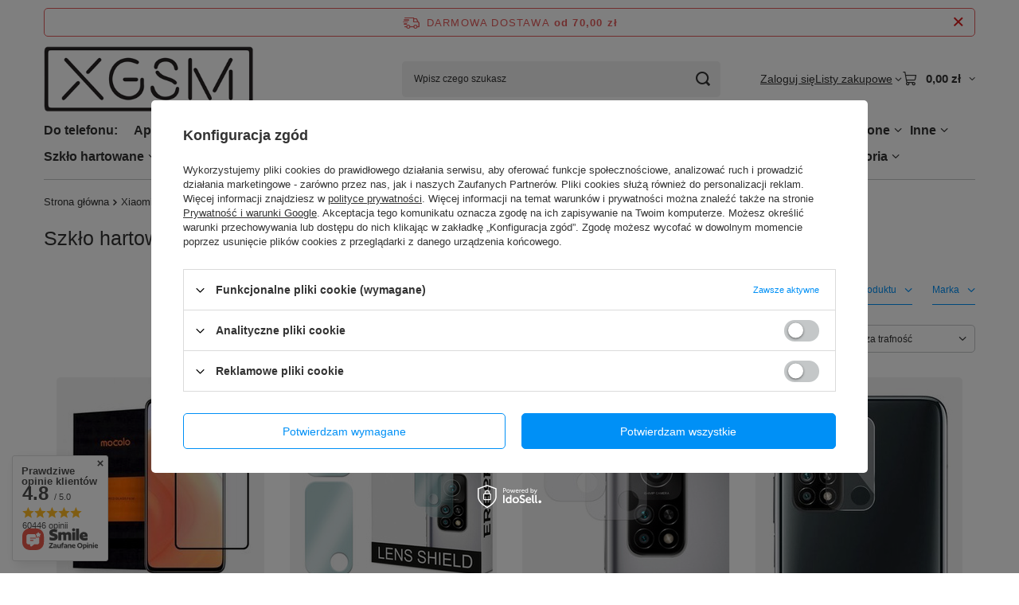

--- FILE ---
content_type: text/html; charset=utf-8
request_url: https://xgsm.pl/pol_m_Xiaomi_Mi-10T-5G-Mi-10T-Pro-5G_szklo-hartowane-folia-ochronna-20142.html
body_size: 51928
content:
<!DOCTYPE html>
<html lang="pl" class="--freeShipping --vat --gross " ><head><link rel="preload" as="image" fetchpriority="high" media="(max-width: 420px)" href="/hpeciai/f4242bf9e4f4e031bebda4a2b978e456/pol_is_Szklo-Hartowane-Mocolo-TG-3D-Xiaomi-Mi-10T-5G-10T-Pro-5G-Black-199806jpg"><link rel="preload" as="image" fetchpriority="high" media="(min-width: 420.1px)" href="/hpeciai/f4242bf9e4f4e031bebda4a2b978e456/pol_il_Szklo-Hartowane-Mocolo-TG-3D-Xiaomi-Mi-10T-5G-10T-Pro-5G-Black-199806jpg"><link rel="preload" as="image" fetchpriority="high" media="(max-width: 420px)" href="/hpeciai/ece71760f91cf602048cafc722e24b98/pol_is_2x-Szklo-hartowane-na-aparat-ERBORD-do-Xiaomi-Mi-10T-5G-Mi-10T-Pro-5G-przezroczyste-233289jpg"><link rel="preload" as="image" fetchpriority="high" media="(min-width: 420.1px)" href="/hpeciai/ece71760f91cf602048cafc722e24b98/pol_il_2x-Szklo-hartowane-na-aparat-ERBORD-do-Xiaomi-Mi-10T-5G-Mi-10T-Pro-5G-przezroczyste-233289jpg"><meta name="viewport" content="initial-scale = 1.0, maximum-scale = 5.0, width=device-width, viewport-fit=cover"><meta http-equiv="Content-Type" content="text/html; charset=utf-8"><meta http-equiv="X-UA-Compatible" content="IE=edge"><title>Szkło hartowane, folia do Xiaomi Mi 10T 5G / 10T Pro 5G | XGSM.pl</title><meta name="keywords" content=" "><meta name="description" content="Szukasz akcesoriów do Xiaomi Więcej modeli Xiaomi w najlepszej cenie? Odwiedź nasz sklep XGSM.pl i zamów online case, pokrowiec lub obudowę w świetnej cenie!"><link rel="icon" href="/gfx/pol/favicon.ico"><meta name="theme-color" content="#0090f6"><meta name="msapplication-navbutton-color" content="#0090f6"><meta name="apple-mobile-web-app-status-bar-style" content="#0090f6"><link rel="stylesheet" type="text/css" href="/gfx/pol/search_style.css.gzip?r=1765692525"><script>var app_shop={urls:{prefix:'data="/gfx/'.replace('data="', '')+'pol/',graphql:'/graphql/v1/'},vars:{meta:{viewportContent:'initial-scale = 1.0, maximum-scale = 5.0, width=device-width, viewport-fit=cover'},priceType:'gross',priceTypeVat:true,productDeliveryTimeAndAvailabilityWithBasket:false,geoipCountryCode:'US',fairShopLogo: { enabled: false, image: '/gfx/standards/safe_light.svg'},currency:{id:'PLN',symbol:'zł',country:'pl',format:'###,##0.00',beforeValue:false,space:true,decimalSeparator:',',groupingSeparator:' '},language:{id:'pol',symbol:'pl',name:'Polski'},omnibus:{enabled:true,rebateCodeActivate:false,hidePercentageDiscounts:false,},},txt:{priceTypeText:' brutto',},fn:{},fnrun:{},files:[],graphql:{}};const getCookieByName=(name)=>{const value=`; ${document.cookie}`;const parts = value.split(`; ${name}=`);if(parts.length === 2) return parts.pop().split(';').shift();return false;};if(getCookieByName('freeeshipping_clicked')){document.documentElement.classList.remove('--freeShipping');}if(getCookieByName('rabateCode_clicked')){document.documentElement.classList.remove('--rabateCode');}function hideClosedBars(){const closedBarsArray=JSON.parse(localStorage.getItem('closedBars'))||[];if(closedBarsArray.length){const styleElement=document.createElement('style');styleElement.textContent=`${closedBarsArray.map((el)=>`#${el}`).join(',')}{display:none !important;}`;document.head.appendChild(styleElement);}}hideClosedBars();</script><meta name="robots" content="index,follow"><meta name="rating" content="general"><meta name="Author" content="XGSM.pl na bazie IdoSell (www.idosell.com/shop).">
<!-- Begin LoginOptions html -->

<style>
#client_new_social .service_item[data-name="service_Apple"]:before, 
#cookie_login_social_more .service_item[data-name="service_Apple"]:before,
.oscop_contact .oscop_login__service[data-service="Apple"]:before {
    display: block;
    height: 2.6rem;
    content: url('/gfx/standards/apple.svg?r=1743165583');
}
.oscop_contact .oscop_login__service[data-service="Apple"]:before {
    height: auto;
    transform: scale(0.8);
}
#client_new_social .service_item[data-name="service_Apple"]:has(img.service_icon):before,
#cookie_login_social_more .service_item[data-name="service_Apple"]:has(img.service_icon):before,
.oscop_contact .oscop_login__service[data-service="Apple"]:has(img.service_icon):before {
    display: none;
}
</style>

<!-- End LoginOptions html -->

<!-- Open Graph -->
<meta property="og:type" content="website"><meta property="og:url" content="https://xgsm.pl/pol_m_Xiaomi_Mi-10T-5G-Mi-10T-Pro-5G_szklo-hartowane-folia-ochronna-20142.html
"><meta property="og:title" content="Xiaomi Więcej modeli Xiaomi | XGSM.pl"><meta property="og:description" content="Szukasz akcesoriów do Xiaomi Więcej modeli Xiaomi w najlepszej cenie? Odwiedź nasz sklep XGSM.pl i zamów online case, pokrowiec lub obudowę w świetnej cenie!"><meta property="og:site_name" content="XGSM.pl"><meta property="og:locale" content="pl_PL"><meta property="og:image" content="https://xgsm.pl/hpeciai/8cc499196ab227c083c00537361cf790/pol_pl_Szklo-Hartowane-Mocolo-TG-3D-Xiaomi-Mi-10T-5G-10T-Pro-5G-Black-199806_1.jpg"><meta property="og:image:width" content="568"><meta property="og:image:height" content="568"><link rel="manifest" href="https://xgsm.pl/data/include/pwa/1/manifest.json?t=3"><meta name="apple-mobile-web-app-capable" content="yes"><meta name="apple-mobile-web-app-status-bar-style" content="black"><meta name="apple-mobile-web-app-title" content="xgsm.pl"><link rel="apple-touch-icon" href="/data/include/pwa/1/icon-128.png"><link rel="apple-touch-startup-image" href="/data/include/pwa/1/logo-512.png" /><meta name="msapplication-TileImage" content="/data/include/pwa/1/icon-144.png"><meta name="msapplication-TileColor" content="#2F3BA2"><meta name="msapplication-starturl" content="/"><script type="application/javascript">var _adblock = true;</script><script async src="/data/include/advertising.js"></script><script type="application/javascript">var statusPWA = {
                online: {
                    txt: "Połączono z internetem",
                    bg: "#5fa341"
                },
                offline: {
                    txt: "Brak połączenia z internetem",
                    bg: "#eb5467"
                }
            }</script><script async type="application/javascript" src="/ajax/js/pwa_online_bar.js?v=1&r=6"></script><script >
window.dataLayer = window.dataLayer || [];
window.gtag = function gtag() {
dataLayer.push(arguments);
}
gtag('consent', 'default', {
'ad_storage': 'denied',
'analytics_storage': 'denied',
'ad_personalization': 'denied',
'ad_user_data': 'denied',
'wait_for_update': 500
});

gtag('set', 'ads_data_redaction', true);
</script><script id="iaiscript_1" data-requirements="W10=" data-ga4_sel="ga4script">
window.iaiscript_1 = `<${'script'}  class='google_consent_mode_update'>
gtag('consent', 'update', {
'ad_storage': 'denied',
'analytics_storage': 'denied',
'ad_personalization': 'denied',
'ad_user_data': 'denied'
});
</${'script'}>`;
</script><script>
window.uetq = window.uetq || [];
window.uetq.push('consent', 'default', {
 'ad_storage': 'denied'
 });
</script><script class='microsoft_consent_mode_update'>
window.uetq = window.uetq || [];
window.uetq.push('consent', 'update', {
'ad_storage': 'denied'
});
</script><script>
    (function (w, d, t, r, u) {
        var f, n, i;
        w[u] = w[u] || [], f = function () {
            var o = {ti: "187218307", enableAutoSpaTracking: true};
            o.q = w[u], w[u] = new UET(o), w[u].push("pageLoad")
        }, n = d.createElement(t), n.src = r, n.async = 1, n.onload = n.onreadystatechange = function () {
            var s = this.readyState;
            s && s !== "loaded" && s !== "complete" || (f(), n.onload = n.onreadystatechange = null)
        }, i = d.getElementsByTagName(t)[0], i.parentNode.insertBefore(n, i)
    })(window, document, "script", "//bat.bing.com/bat.js", "uetq");
</script>
<!-- End Open Graph -->

<link rel="canonical" href="https://xgsm.pl/pol_m_Xiaomi_Mi-10T-5G-Mi-10T-Pro-5G_szklo-hartowane-folia-ochronna-20142.html" />

                <!-- Global site tag (gtag.js) -->
                <script  async src="https://www.googletagmanager.com/gtag/js?id=AW-848952573"></script>
                <script >
                    window.dataLayer = window.dataLayer || [];
                    window.gtag = function gtag(){dataLayer.push(arguments);}
                    gtag('js', new Date());
                    
                    gtag('config', 'AW-848952573', {"allow_enhanced_conversions":true});
gtag('config', 'G-MT4NNHHNME');

                </script>
                <link rel="stylesheet" type="text/css" href="/data/designs/67f67a023e8431.96326832_18/gfx/pol/custom.css.gzip?r=1768231517">            <!-- Google Tag Manager -->
                    <script >(function(w,d,s,l,i){w[l]=w[l]||[];w[l].push({'gtm.start':
                    new Date().getTime(),event:'gtm.js'});var f=d.getElementsByTagName(s)[0],
                    j=d.createElement(s),dl=l!='dataLayer'?'&l='+l:'';j.async=true;j.src=
                    'https://www.googletagmanager.com/gtm.js?id='+i+dl;f.parentNode.insertBefore(j,f);
                    })(window,document,'script','dataLayer','GTM-M2NC5N8Z');</script>
            <!-- End Google Tag Manager -->
<!-- Begin CPA html or js -->


<!-- 1|30|30 -->
<!-- Facebook Pixel Code -->
<script>
!function(f,b,e,v,n,t,s){if(f.fbq)return;n=f.fbq=function(){n.callMethod?
n.callMethod.apply(n,arguments):n.queue.push(arguments)};if(!f._fbq)f._fbq=n;
n.push=n;n.loaded=!0;n.version='2.0';n.agent='plidosell';n.queue=[];t=b.createElement(e);t.async=!0;
t.src=v;s=b.getElementsByTagName(e)[0];s.parentNode.insertBefore(t,s)}(window,
document,'script','https://connect.facebook.net/en_US/fbevents.js');
fbq('init', '1629366237278914', {
em: 'insert_email_variable,'
});
fbq('track', 'PageView');
</script>
<noscript><img height="1" width="1" style="display:none"
src="https://www.facebook.com/tr?id=1629366237278914&ev=PageView&noscript=1"
/></noscript>
<!-- DO NOT MODIFY -->
<!-- End Facebook Pixel Code -->
<!-- 1|38|30 -->
<!-- Facebook Pixel Code -->
<script>
!function(f,b,e,v,n,t,s){if(f.fbq)return;n=f.fbq=function(){n.callMethod?
n.callMethod.apply(n,arguments):n.queue.push(arguments)};if(!f._fbq)f._fbq=n;
n.push=n;n.loaded=!0;n.version='2.0';n.agent='plidosell';n.queue=[];t=b.createElement(e);t.async=!0;
t.src=v;s=b.getElementsByTagName(e)[0];s.parentNode.insertBefore(t,s)}(window,
document,'script','https://connect.facebook.net/en_US/fbevents.js');
fbq('init', '1629366237278914', {
em: 'insert_email_variable,'
});
fbq('track', 'Search');
</script>
<noscript><img height="1" width="1" style="display:none"
src="https://www.facebook.com/tr?id=1629366237278914&ev=PageView&noscript=1"
/></noscript>
<!-- DO NOT MODIFY -->
<!-- End Facebook Pixel Code -->

<!-- End CPA html or js -->

<!-- Begin additional html or js -->


<!--7|1|6-->
<meta name="google-site-verification" content="yzbbSMzgLqleU73tZpZC2oqILBArYIhRqZ4dGUK8VOk" />
<!--1|1|1| modified: 2024-01-15 14:52:41-->
<style type="text/css">
#level_1_position_9 {
width:132px;
}
ul.level_1 {
display:table;
width:100%;
table-layout: fixed;
}
#menu_categories2 li.level_1 {
display:table-cell;
float:none;
vertical-align:middle;
}
#menu_categories2 a.level_1 {
text-align:center;
padding:0;
height:28px;
line-height:1;
white-space: nowrap;
padding-top:15px !important;
}
#button2_8,#button2_12,#button2_16,#button2_20,#button2_24,#button2_28 {
margin-right:0;
}
#menu_categories2 ul.level_2 {
top:42px;
}
#menu_categories2 ul.level_3 {
top:-15px;
}
#menu_categories2 a.level_1.activ {
background:#01bec8;
color: #fff;
text-shadow: 1px 1px 1px #1a1a1a;
}
#client_new_summary .form-group {
display: none !important;
}

</style>

<!-- End additional html or js -->
<script type="text/javascript" src="/expressCheckout/smileCheckout.php?v=3"></script><style>express-checkout:not(:defined){-webkit-appearance:none;background:0 0;display:block !important;outline:0;width:100%;min-height:48px;position:relative}</style></head><body><div id="container" class="search_page container max-width-1200"><header class=" commercial_banner"><script class="ajaxLoad">app_shop.vars.vat_registered="true";app_shop.vars.currency_format="###,##0.00";app_shop.vars.currency_before_value=false;app_shop.vars.currency_space=true;app_shop.vars.symbol="zł";app_shop.vars.id="PLN";app_shop.vars.baseurl="http://xgsm.pl/";app_shop.vars.sslurl="https://xgsm.pl/";app_shop.vars.curr_url="%2Fpol_m_Xiaomi_Mi-10T-5G-Mi-10T-Pro-5G_szklo-hartowane-folia-ochronna-20142.html";var currency_decimal_separator=',';var currency_grouping_separator=' ';app_shop.vars.blacklist_extension=["exe","com","swf","js","php"];app_shop.vars.blacklist_mime=["application/javascript","application/octet-stream","message/http","text/javascript","application/x-deb","application/x-javascript","application/x-shockwave-flash","application/x-msdownload"];app_shop.urls.contact="/contact-pol.html";</script><div id="viewType" style="display:none"></div><div id="menu_skip" class="menu_skip"><a href="#layout" class="btn --outline --medium menu_skip__link --layout">Przejdź do zawartości strony</a><a href="#menu_categories" class="btn --outline --medium menu_skip__link --menu">Przejdź do kategorii</a></div><div id="freeShipping" class="freeShipping"><span class="freeShipping__info">Darmowa dostawa</span><strong class="freeShipping__val">
				od 
				70,00 zł</strong><a href="" class="freeShipping__close" aria-label="Zamknij pasek informacyjny"></a></div><div id="logo" class="d-flex align-items-center"><a href="/" target="_self" aria-label="Logo sklepu"><img src="/data/gfx/mask/pol/logo_1_big.png" alt="Etui na telefon i akcesoria w XGSM" width="360" height="130"></a></div><form action="https://xgsm.pl/search.php" method="get" id="menu_search" class="menu_search"><a href="#showSearchForm" class="menu_search__mobile" aria-label="Szukaj"></a><div class="menu_search__block"><div class="menu_search__item --input"><input class="menu_search__input" type="text" name="text" autocomplete="off" placeholder="Wpisz czego szukasz" aria-label="Wpisz czego szukasz"><button class="menu_search__submit" type="submit" aria-label="Szukaj"></button></div><div class="menu_search__item --results search_result"></div></div></form><div id="menu_top" class="menu_top"><div class="account_links"><a class="account_links__item" href="https://xgsm.pl/login.php"><span class="account_links__text --logged-out">Zaloguj się</span></a></div><div class="shopping_list_top hover__wrapper" data-empty="true"><a href="https://xgsm.pl/pl/shoppinglist/" class="wishlist_link slt_link --empty" aria-label="Listy zakupowe"><span class="slt_link__text">Listy zakupowe</span></a><div class="slt_lists hover__element"><ul class="slt_lists__nav"><li class="slt_lists__nav_item" data-list_skeleton="true" data-list_id="true" data-shared="true"><a href="#" class="slt_lists__nav_link" data-list_href="true"><span class="slt_lists__nav_name" data-list_name="true"></span><span class="slt_lists__count" data-list_count="true">0</span></a></li><li class="slt_lists__nav_item --empty"><a class="slt_lists__nav_link --empty" href="https://xgsm.pl/pl/shoppinglist/"><span class="slt_lists__nav_name" data-list_name="true">Lista zakupowa</span><span class="slt_lists__count" data-list_count="true">0</span></a></li></ul></div></div><div id="menu_basket" class="top_basket hover__wrapper --skeleton --mobile_hide"><a class="top_basket__sub" title="Przejdź do koszyka" href="/basketedit.php" aria-label="Wartość koszyka: 0,00 zł"><span class="badge badge-info"></span><strong class="top_basket__price">0,00 zł</strong></a><div class="top_basket__express_checkout_container"><express-checkout type="basket"></express-checkout></div><script>
        app_shop.vars.cache_html = true;
      </script><div class="top_basket__details hover__element --skeleton"><div class="top_basket__skeleton --name"></div><div class="top_basket__skeleton --product"></div><div class="top_basket__skeleton --product"></div><div class="top_basket__skeleton --product --last"></div><div class="top_basket__skeleton --sep"></div><div class="top_basket__skeleton --summary"></div></div></div><template id="top_basket_product"><div class="top_basket__product"><a class="top_basket__img" title=""><picture><source type="image/webp" srcset=""></source><img src="" alt=""></picture></a><a class="top_basket__link" title=""></a><div class="top_basket__prices"><span class="top_basket__price"></span><span class="top_basket__unit"></span><span class="top_basket__vat"></span></div></div></template><template id="top_basket_summary"><div class="top_basket__summary_shipping_free"><span class="top_basket__summary_label --freeshipping_limit">Do darmowej dostawy brakuje <span class="top_basket__summary_value"></span></span><span class="progress_bar"><span class="progress_bar__value"></span></span></div><div class="top_basket__summary_item --worth"><span class="top_basket__summary_label">Wartość zamówienia:</span><b class="top_basket__summary_value"></b></div><div class="top_basket__summary_item --shipping"><span class="top_basket__summary_label">Koszt przesyłki:</span><b class="top_basket__summary_value"></b></div><div class="top_basket__buttons"><a class="btn --solid --large" data-ec-class="btn --outline --large" title="Przejdź do koszyka" href="/basketedit.php">
        Przejdź do koszyka
      </a><div id="top_basket__express_checkout_placeholder"></div></div></template><template id="top_basket_details"><div class="top_basket__details hover__element"><div class="top_basket__details_sub"><div class="headline"><span class="headline__name">Twój koszyk (<span class="top_basket__count"></span>)</span></div><div class="top_basket__products"></div><div class="top_basket__summary"></div></div></div></template></div><nav id="menu_categories" aria-label="Kategorie główne"><button type="button" class="navbar-toggler" aria-label="Menu"><i class="icon-reorder"></i></button><div class="navbar-collapse" id="menu_navbar"><ul class="navbar-nav mx-md-n2"><li class="nav-item"><span class="nav-link-wrapper"><span title="Do telefonu:" class="nav-link --l1" >Do telefonu:</span></span></li><li class="nav-item"><span class="nav-link-wrapper"><a  href="/pol_n_Apple-10717.html" target="_self" title="Apple" class="nav-link --l1" >Apple</a><button class="nav-link-expand" type="button" aria-label="Apple, Menu"></button></span><ul class="navbar-subnav"><li class="nav-header"><a href="#backLink" class="nav-header__backLink"><i class="icon-angle-left"></i></a><a  href="/pol_n_Apple-10717.html" target="_self" title="Apple" class="nav-link --l1" >Apple</a></li><li class="nav-item"><span class="nav-link-wrapper"><a  href="/pol_m_Apple_iPhone-17-Pro-Max-58903.html" target="_self" title="iPhone 17 Pro Max" class="nav-link --l2" >iPhone 17 Pro Max</a><button class="nav-link-expand" type="button" aria-label="iPhone 17 Pro Max, Menu"></button></span><ul class="navbar-subsubnav"><li class="nav-header"><a href="#backLink" class="nav-header__backLink"><i class="icon-angle-left"></i></a><a  href="/pol_m_Apple_iPhone-17-Pro-Max-58903.html" target="_self" title="iPhone 17 Pro Max" class="nav-link --l2" >iPhone 17 Pro Max</a></li><li class="nav-item"><a  href="/pol_m_Apple_iPhone-17-Pro-Max_Etui-do-iPhone-17-Pro-Max-59292.html" target="_self" title="Etui do iPhone 17 Pro Max" class="nav-link --l3" >Etui do iPhone 17 Pro Max</a></li><li class="nav-item"><a  href="/etui-spigen-do-iphone-17-pro-max.html" target="_self" title="Etui Spigen do iPhone 17 Pro Max" class="nav-link --l3" >Etui Spigen do iPhone 17 Pro Max</a></li><li class="nav-item"><a  href="/etui-uag-do-iphone-17-pro-max.html" target="_self" title="Etui UAG do iPhone 17 Pro Max" class="nav-link --l3" >Etui UAG do iPhone 17 Pro Max</a></li><li class="nav-item"><a  href="/etui-plecki-do-iphone-17-pro-max.html" target="_self" title="Etui plecki do iPhone 17 Pro Max" class="nav-link --l3" >Etui plecki do iPhone 17 Pro Max</a></li><li class="nav-item"><a  href="/etui-przezroczyste-do-iphone-17-pro-max.html" target="_self" title="Etui przezroczyste do iPhone 17 Pro Max" class="nav-link --l3" >Etui przezroczyste do iPhone 17 Pro Max</a></li><li class="nav-item"><a  href="/etui-z-magsafe-do-iphone-17-pro-max.html" target="_self" title="Etui z MagSafe do iPhone 17 Pro Max" class="nav-link --l3" >Etui z MagSafe do iPhone 17 Pro Max</a></li><li class="nav-item"><a  href="/etui-cienkie-do-iphone-17-pro-max.html" target="_self" title="Etui cienkie do iPhone 17 Pro Max" class="nav-link --l3" >Etui cienkie do iPhone 17 Pro Max</a></li><li class="nav-item"><a  href="/etui-pancerne-do-iphone-17-pro-max.html" target="_self" title="Etui pancerne do iPhone 17 Pro Max" class="nav-link --l3" >Etui pancerne do iPhone 17 Pro Max</a></li><li class="nav-item"><a  href="/etui-360-do-iphone-17-pro-max.html" target="_self" title="Etui 360 do iPhone 17 Pro Max" class="nav-link --l3" >Etui 360 do iPhone 17 Pro Max</a></li><li class="nav-item"><a  href="/etui-z-klapka-do-iphone-17-pro-max.html" target="_self" title="Etui z klapką do iPhone 17 Pro Max" class="nav-link --l3" >Etui z klapką do iPhone 17 Pro Max</a></li></ul></li><li class="nav-item"><span class="nav-link-wrapper"><a  href="/pol_m_Apple_iPhone-17-Pro-58904.html" target="_self" title="iPhone 17 Pro" class="nav-link --l2" >iPhone 17 Pro</a><button class="nav-link-expand" type="button" aria-label="iPhone 17 Pro, Menu"></button></span><ul class="navbar-subsubnav"><li class="nav-header"><a href="#backLink" class="nav-header__backLink"><i class="icon-angle-left"></i></a><a  href="/pol_m_Apple_iPhone-17-Pro-58904.html" target="_self" title="iPhone 17 Pro" class="nav-link --l2" >iPhone 17 Pro</a></li><li class="nav-item"><a  href="/pol_m_Apple_iPhone-17-Pro_Etui-do-iPhone-17-Pro-59294.html" target="_self" title="Etui do iPhone 17 Pro" class="nav-link --l3" >Etui do iPhone 17 Pro</a></li><li class="nav-item"><a  href="/pol_m_Apple_iPhone-17-Pro_Etui-Spigen-do-iPhone-17-Pro-72855.html" target="_self" title="Etui Spigen do iPhone 17 Pro" class="nav-link --l3" >Etui Spigen do iPhone 17 Pro</a></li><li class="nav-item"><a  href="/pol_m_Apple_iPhone-17-Pro_Etui-przezroczyste-do-iPhone-17-Pro-72858.html" target="_self" title="Etui przezroczyste do iPhone 17 Pro" class="nav-link --l3" >Etui przezroczyste do iPhone 17 Pro</a></li><li class="nav-item"><a  href="/pol_m_Apple_iPhone-17-Pro_Etui-do-MagSafe-do-iPhone-17-Pro-72859.html" target="_self" title="Etui do MagSafe do iPhone 17 Pro" class="nav-link --l3" >Etui do MagSafe do iPhone 17 Pro</a></li></ul></li><li class="nav-item"><span class="nav-link-wrapper"><a  href="/pol_m_Apple_iPhone-Air-58814.html" target="_self" title="iPhone Air" class="nav-link --l2" >iPhone Air</a><button class="nav-link-expand" type="button" aria-label="iPhone Air, Menu"></button></span><ul class="navbar-subsubnav"><li class="nav-header"><a href="#backLink" class="nav-header__backLink"><i class="icon-angle-left"></i></a><a  href="/pol_m_Apple_iPhone-Air-58814.html" target="_self" title="iPhone Air" class="nav-link --l2" >iPhone Air</a></li><li class="nav-item"><a  href="/pol_m_Apple_iPhone-Air_Etui-do-telefonu-59290.html" target="_self" title="Etui do iPhone Air" class="nav-link --l3" >Etui do iPhone Air</a></li></ul></li><li class="nav-item"><span class="nav-link-wrapper"><a  href="/pol_m_Apple_iPhone-17-58905.html" target="_self" title="iPhone 17" class="nav-link --l2" >iPhone 17</a><button class="nav-link-expand" type="button" aria-label="iPhone 17, Menu"></button></span><ul class="navbar-subsubnav"><li class="nav-header"><a href="#backLink" class="nav-header__backLink"><i class="icon-angle-left"></i></a><a  href="/pol_m_Apple_iPhone-17-58905.html" target="_self" title="iPhone 17" class="nav-link --l2" >iPhone 17</a></li><li class="nav-item"><a  href="/pol_m_Apple_iPhone-17_Etui-do-telefonu-59296.html" target="_self" title="Etui do iPhone 17" class="nav-link --l3" >Etui do iPhone 17</a></li></ul></li><li class="nav-item"><span class="nav-link-wrapper"><a  href="/Akcesoria-do-iPhone-16-Pro-Max.html" target="_self" title="iPhone 16 Pro Max" class="nav-link --l2" >iPhone 16 Pro Max</a><button class="nav-link-expand" type="button" aria-label="iPhone 16 Pro Max, Menu"></button></span><ul class="navbar-subsubnav"><li class="nav-header"><a href="#backLink" class="nav-header__backLink"><i class="icon-angle-left"></i></a><a  href="/Akcesoria-do-iPhone-16-Pro-Max.html" target="_self" title="iPhone 16 Pro Max" class="nav-link --l2" >iPhone 16 Pro Max</a></li><li class="nav-item"><a  href="/Etui-do-iPhone-16-Pro-Max.html" target="_self" title="Etui do iPhone 16 Pro Max" class="nav-link --l3" >Etui do iPhone 16 Pro Max</a></li><li class="nav-item"><a  href="/Etui-Spigen-do-iPhone-16-Pro-Max.html" target="_self" title="Etui Spigen do iPhone 16 Pro Max" class="nav-link --l3" >Etui Spigen do iPhone 16 Pro Max</a></li><li class="nav-item"><a  href="/Etui-plecki-do-iPhone-16-Pro-Max.html" target="_self" title="Etui plecki do iPhone 16 Pro Max" class="nav-link --l3" >Etui plecki do iPhone 16 Pro Max</a></li><li class="nav-item"><a  href="/Etui-z-MagSafe-do-iPhone-16-Pro-Max.html" target="_self" title="Etui do MagSafe do iPhone 16 Pro Max" class="nav-link --l3" >Etui do MagSafe do iPhone 16 Pro Max</a></li><li class="nav-item"><a  href="/Etui-360-do-iPhone-16-Pro-Max.html" target="_self" title="Etui 360° do iPhone 16 Pro Max" class="nav-link --l3" >Etui 360° do iPhone 16 Pro Max</a></li><li class="nav-item"><a  href="/Etui-pancerne-do-iPhone-16-Pro-Max.html" target="_self" title="Etui pancerne do iPhone 16 Pro Max" class="nav-link --l3" >Etui pancerne do iPhone 16 Pro Max</a></li><li class="nav-item"><a  href="/Etui-z-klapka-do-iPhone-16-Pro-Max.html" target="_self" title="Etui z klapką do iPhone 16 Pro Max" class="nav-link --l3" >Etui z klapką do iPhone 16 Pro Max</a></li></ul></li><li class="nav-item"><span class="nav-link-wrapper"><a  href="/akcesoria-do-iphone-16-pro.html" target="_self" title="iPhone 16 Pro" class="nav-link --l2" >iPhone 16 Pro</a><button class="nav-link-expand" type="button" aria-label="iPhone 16 Pro, Menu"></button></span><ul class="navbar-subsubnav"><li class="nav-header"><a href="#backLink" class="nav-header__backLink"><i class="icon-angle-left"></i></a><a  href="/akcesoria-do-iphone-16-pro.html" target="_self" title="iPhone 16 Pro" class="nav-link --l2" >iPhone 16 Pro</a></li><li class="nav-item"><a  href="/Etui-do-iPhone-16-Pro.html" target="_self" title="Etui do iPhone 16 Pro" class="nav-link --l3" >Etui do iPhone 16 Pro</a></li><li class="nav-item"><a  href="/Etui-Spigen-do-iPhone-16-Pro.html" target="_self" title="Etui Spigen do iPhone 16 Pro" class="nav-link --l3" >Etui Spigen do iPhone 16 Pro</a></li><li class="nav-item"><a  href="/Etui-z-MagSafe-do-iPhone-16-Pro.html" target="_self" title="Etui do MagSafe do iPhone 16 Pro" class="nav-link --l3" >Etui do MagSafe do iPhone 16 Pro</a></li><li class="nav-item"><a  href="/etui-pancerne-do-iphone-16-pro.html" target="_self" title="Etui pancerne do iPhone 16 Pro" class="nav-link --l3" >Etui pancerne do iPhone 16 Pro</a></li><li class="nav-item"><a  href="/Etui-z-klapka-do-iPhone-16-Pro.html" target="_self" title="Etui z klapką do iPhone 16 Pro" class="nav-link --l3" >Etui z klapką do iPhone 16 Pro</a></li></ul></li><li class="nav-item"><span class="nav-link-wrapper"><a  href="/Akcesoria-do-iPhone-16-Plus.html" target="_self" title="iPhone 16 Plus" class="nav-link --l2" >iPhone 16 Plus</a><button class="nav-link-expand" type="button" aria-label="iPhone 16 Plus, Menu"></button></span><ul class="navbar-subsubnav"><li class="nav-header"><a href="#backLink" class="nav-header__backLink"><i class="icon-angle-left"></i></a><a  href="/Akcesoria-do-iPhone-16-Plus.html" target="_self" title="iPhone 16 Plus" class="nav-link --l2" >iPhone 16 Plus</a></li><li class="nav-item"><a  href="/Etui-do-iPhone-16-Plus.html" target="_self" title="Etui do iPhone 16 Plus" class="nav-link --l3" >Etui do iPhone 16 Plus</a></li><li class="nav-item"><a  href="/Etui-Spigen-do-iPhone-16-Plus.html" target="_self" title="Etui Spigen do iPhone 16 Plus" class="nav-link --l3" >Etui Spigen do iPhone 16 Plus</a></li><li class="nav-item"><a  href="/Etui-plecki-do-iPhone-16-Plus.html" target="_self" title="Etui plecki do iPhone 16 Plus" class="nav-link --l3" >Etui plecki do iPhone 16 Plus</a></li><li class="nav-item"><a  href="/Etui-z-MagSafe-do-iPhone-16-Plus.html" target="_self" title="Etui do MagSafe do iPhone 16 Plus" class="nav-link --l3" >Etui do MagSafe do iPhone 16 Plus</a></li><li class="nav-item"><a  href="/Etui-pancerne-do-iPhone-16-Plus.html" target="_self" title="Etui pancerne do iPhone 16 Plus" class="nav-link --l3" >Etui pancerne do iPhone 16 Plus</a></li></ul></li><li class="nav-item"><span class="nav-link-wrapper"><a  href="/akcesoria-do-iPhone-16.html" target="_self" title="iPhone 16" class="nav-link --l2" >iPhone 16</a><button class="nav-link-expand" type="button" aria-label="iPhone 16, Menu"></button></span><ul class="navbar-subsubnav"><li class="nav-header"><a href="#backLink" class="nav-header__backLink"><i class="icon-angle-left"></i></a><a  href="/akcesoria-do-iPhone-16.html" target="_self" title="iPhone 16" class="nav-link --l2" >iPhone 16</a></li><li class="nav-item"><a  href="/Etui-do-iPhone-16.html" target="_self" title="Etui do iPhone 16" class="nav-link --l3" >Etui do iPhone 16</a></li><li class="nav-item"><a  href="/Etui-Spigen-do-iPhone-16.html" target="_self" title="Etui Spigen do iPhone 16" class="nav-link --l3" >Etui Spigen do iPhone 16</a></li><li class="nav-item"><a  href="/Etui-plecki-do-iPhone-16.html" target="_self" title="Etui plecki do iPhone 16" class="nav-link --l3" >Etui plecki do iPhone 16</a></li><li class="nav-item"><a  href="/Etui-z-MagSafe-do-iPhone-16.html" target="_self" title="Etui do MagSafe do iPhone 16" class="nav-link --l3" >Etui do MagSafe do iPhone 16</a></li><li class="nav-item"><a  href="/Etui-360-do-iPhone-16.html" target="_self" title="Etui 360° do iPhone 16" class="nav-link --l3" >Etui 360° do iPhone 16</a></li><li class="nav-item"><a  href="/Etui-pancerne-do-iPhone-16.html" target="_self" title="Etui pancerne do iPhone 16" class="nav-link --l3" >Etui pancerne do iPhone 16</a></li><li class="nav-item"><a  href="/Etui-z-klapka-do-iPhone-16.html" target="_self" title="Etui z klapką do iPhone 16" class="nav-link --l3" >Etui z klapką do iPhone 16</a></li></ul></li><li class="nav-item"><span class="nav-link-wrapper"><a  href="/iphone-16e" target="_self" title="iPhone 16e" class="nav-link --l2" >iPhone 16e</a><button class="nav-link-expand" type="button" aria-label="iPhone 16e, Menu"></button></span><ul class="navbar-subsubnav"><li class="nav-header"><a href="#backLink" class="nav-header__backLink"><i class="icon-angle-left"></i></a><a  href="/iphone-16e" target="_self" title="iPhone 16e" class="nav-link --l2" >iPhone 16e</a></li><li class="nav-item"><a  href="/etui-do-telefonu-iphone-16e.html" target="_self" title="Etui do iPhone 16e" class="nav-link --l3" >Etui do iPhone 16e</a></li><li class="nav-item"><a  href="/etui-spigen-do-iphone-16e.html" target="_self" title="Etui Spigen do iPhone 16e" class="nav-link --l3" >Etui Spigen do iPhone 16e</a></li><li class="nav-item"><a  href="/etui-uag-do-iphone-16e.html" target="_self" title="Etui UAG do iPhone 16e" class="nav-link --l3" >Etui UAG do iPhone 16e</a></li><li class="nav-item"><a  href="/etui-do-magsafe-do-iphone-16e.html" target="_self" title="Etui do MagSafe do iPhone 16e" class="nav-link --l3" >Etui do MagSafe do iPhone 16e</a></li><li class="nav-item"><a  href="/etui-z-klapka-do-iphone-16e.html" target="_self" title="Etui z klapką do iPhone 16e" class="nav-link --l3" >Etui z klapką do iPhone 16e</a></li><li class="nav-item"><a  href="/etui-pancerne-do-iphone-16e.html" target="_self" title="Etui pancerne do iPhone 16e" class="nav-link --l3" >Etui pancerne do iPhone 16e</a></li></ul></li><li class="nav-item"><span class="nav-link-wrapper"><a  href="/pol_m_Apple_iPhone-15-Pro-Max-24578.html" target="_self" title="iPhone 15 Pro Max" class="nav-link --l2" >iPhone 15 Pro Max</a><button class="nav-link-expand" type="button" aria-label="iPhone 15 Pro Max, Menu"></button></span><ul class="navbar-subsubnav"><li class="nav-header"><a href="#backLink" class="nav-header__backLink"><i class="icon-angle-left"></i></a><a  href="/pol_m_Apple_iPhone-15-Pro-Max-24578.html" target="_self" title="iPhone 15 Pro Max" class="nav-link --l2" >iPhone 15 Pro Max</a></li><li class="nav-item"><a  href="/pol_m_Apple_iPhone-15-Pro-Max_Etui-do-telefonu-24580.html" target="_self" title="Etui do iPhone 15 Pro Max" class="nav-link --l3" >Etui do iPhone 15 Pro Max</a></li></ul></li><li class="nav-item"><span class="nav-link-wrapper"><a  href="/pol_m_Apple_iPhone-15-Pro-24577.html" target="_self" title="iPhone 15 Pro" class="nav-link --l2" >iPhone 15 Pro</a><button class="nav-link-expand" type="button" aria-label="iPhone 15 Pro, Menu"></button></span><ul class="navbar-subsubnav"><li class="nav-header"><a href="#backLink" class="nav-header__backLink"><i class="icon-angle-left"></i></a><a  href="/pol_m_Apple_iPhone-15-Pro-24577.html" target="_self" title="iPhone 15 Pro" class="nav-link --l2" >iPhone 15 Pro</a></li><li class="nav-item"><a  href="/pol_m_Apple_iPhone-15-Pro_Etui-do-telefonu-24579.html" target="_self" title="Etui do iPhone 15 Pro" class="nav-link --l3" >Etui do iPhone 15 Pro</a></li></ul></li><li class="nav-item"><span class="nav-link-wrapper"><a  href="/pol_m_Apple_iPhone-15-Plus-24573.html" target="_self" title="iPhone 15 Plus" class="nav-link --l2" >iPhone 15 Plus</a><button class="nav-link-expand" type="button" aria-label="iPhone 15 Plus, Menu"></button></span><ul class="navbar-subsubnav"><li class="nav-header"><a href="#backLink" class="nav-header__backLink"><i class="icon-angle-left"></i></a><a  href="/pol_m_Apple_iPhone-15-Plus-24573.html" target="_self" title="iPhone 15 Plus" class="nav-link --l2" >iPhone 15 Plus</a></li><li class="nav-item"><a  href="/pol_m_Apple_iPhone-15-Plus_Etui-do-telefonu-24574.html" target="_self" title="Etui do iPhone 15 Plus" class="nav-link --l3" >Etui do iPhone 15 Plus</a></li></ul></li><li class="nav-item"><span class="nav-link-wrapper"><a  href="/pol_m_Apple_iPhone-15-24585.html" target="_self" title="iPhone 15" class="nav-link --l2" >iPhone 15</a><button class="nav-link-expand" type="button" aria-label="iPhone 15, Menu"></button></span><ul class="navbar-subsubnav"><li class="nav-header"><a href="#backLink" class="nav-header__backLink"><i class="icon-angle-left"></i></a><a  href="/pol_m_Apple_iPhone-15-24585.html" target="_self" title="iPhone 15" class="nav-link --l2" >iPhone 15</a></li><li class="nav-item"><a  href="/pol_m_Apple_iPhone-15_Etui-do-telefonu-24586.html" target="_self" title="Etui do iPhone 15" class="nav-link --l3" >Etui do iPhone 15</a></li></ul></li><li class="nav-item"><span class="nav-link-wrapper"><a  href="/pol_m_Apple_iPhone-14-Pro-Max-18522.html" target="_self" title="iPhone 14 Pro Max" class="nav-link --l2" >iPhone 14 Pro Max</a><button class="nav-link-expand" type="button" aria-label="iPhone 14 Pro Max, Menu"></button></span><ul class="navbar-subsubnav"><li class="nav-header"><a href="#backLink" class="nav-header__backLink"><i class="icon-angle-left"></i></a><a  href="/pol_m_Apple_iPhone-14-Pro-Max-18522.html" target="_self" title="iPhone 14 Pro Max" class="nav-link --l2" >iPhone 14 Pro Max</a></li><li class="nav-item"><a  href="/pol_m_Apple_iPhone-14-Pro-Max_Etui-do-telefonu-21131.html" target="_self" title="Etui do iPhone 14 Pro Max" class="nav-link --l3" >Etui do iPhone 14 Pro Max</a></li></ul></li><li class="nav-item"><span class="nav-link-wrapper"><a  href="/pol_m_Apple_iPhone-14-Pro-18519.html" target="_self" title="iPhone 14 Pro" class="nav-link --l2" >iPhone 14 Pro</a><button class="nav-link-expand" type="button" aria-label="iPhone 14 Pro, Menu"></button></span><ul class="navbar-subsubnav"><li class="nav-header"><a href="#backLink" class="nav-header__backLink"><i class="icon-angle-left"></i></a><a  href="/pol_m_Apple_iPhone-14-Pro-18519.html" target="_self" title="iPhone 14 Pro" class="nav-link --l2" >iPhone 14 Pro</a></li><li class="nav-item"><a  href="/pol_m_Apple_iPhone-14-Pro_Etui-do-telefonu-21141.html" target="_self" title="Etui do iPhone 14 Pro" class="nav-link --l3" >Etui do iPhone 14 Pro</a></li></ul></li><li class="nav-item"><span class="nav-link-wrapper"><a  href="/pol_m_Apple_iPhone-14-Plus-18516.html" target="_self" title="iPhone 14 Plus" class="nav-link --l2" >iPhone 14 Plus</a><button class="nav-link-expand" type="button" aria-label="iPhone 14 Plus, Menu"></button></span><ul class="navbar-subsubnav"><li class="nav-header"><a href="#backLink" class="nav-header__backLink"><i class="icon-angle-left"></i></a><a  href="/pol_m_Apple_iPhone-14-Plus-18516.html" target="_self" title="iPhone 14 Plus" class="nav-link --l2" >iPhone 14 Plus</a></li><li class="nav-item"><a  href="/pol_m_Apple_iPhone-14-Plus_Etui-do-telefonu-21137.html" target="_self" title="Etui do iPhone 14 Plus" class="nav-link --l3" >Etui do iPhone 14 Plus</a></li></ul></li><li class="nav-item"><span class="nav-link-wrapper"><a  href="/pol_m_Apple_iPhone-14-18511.html" target="_self" title="iPhone 14" class="nav-link --l2" >iPhone 14</a><button class="nav-link-expand" type="button" aria-label="iPhone 14, Menu"></button></span><ul class="navbar-subsubnav"><li class="nav-header"><a href="#backLink" class="nav-header__backLink"><i class="icon-angle-left"></i></a><a  href="/pol_m_Apple_iPhone-14-18511.html" target="_self" title="iPhone 14" class="nav-link --l2" >iPhone 14</a></li><li class="nav-item"><a  href="/pol_m_Apple_iPhone-14_Etui-do-telefonu-21146.html" target="_self" title="Etui do iPhone 14" class="nav-link --l3" >Etui do iPhone 14</a></li></ul></li><li class="nav-item"><span class="nav-link-wrapper"><a  href="/pol_m_Apple_iPhone-SE-2022-SE-2020-8-7-13772.html" target="_self" title="iPhone SE 2022 / SE 2020 / 8 / 7" class="nav-link --l2" >iPhone SE 2022 / SE 2020 / 8 / 7</a><button class="nav-link-expand" type="button" aria-label="iPhone SE 2022 / SE 2020 / 8 / 7, Menu"></button></span><ul class="navbar-subsubnav"><li class="nav-header"><a href="#backLink" class="nav-header__backLink"><i class="icon-angle-left"></i></a><a  href="/pol_m_Apple_iPhone-SE-2022-SE-2020-8-7-13772.html" target="_self" title="iPhone SE 2022 / SE 2020 / 8 / 7" class="nav-link --l2" >iPhone SE 2022 / SE 2020 / 8 / 7</a></li><li class="nav-item"><a  href="/pol_m_Apple_iPhone-SE-2022-SE-2020-8-7_Etui-do-telefonu-20036.html" target="_self" title="Etui do iPhone SE 2022 / SE 2020 / 8 / 7" class="nav-link --l3" >Etui do iPhone SE 2022 / SE 2020 / 8 / 7</a></li></ul></li><li class="nav-item"><span class="nav-link-wrapper"><a  href="/Akcesoria-do-iPhone-13-Pro-Max.html" target="_self" title="iPhone 13 Pro Max" class="nav-link --l2" >iPhone 13 Pro Max</a><button class="nav-link-expand" type="button" aria-label="iPhone 13 Pro Max, Menu"></button></span><ul class="navbar-subsubnav"><li class="nav-header"><a href="#backLink" class="nav-header__backLink"><i class="icon-angle-left"></i></a><a  href="/Akcesoria-do-iPhone-13-Pro-Max.html" target="_self" title="iPhone 13 Pro Max" class="nav-link --l2" >iPhone 13 Pro Max</a></li><li class="nav-item"><a  href="/Etui-do-iPhone-13-Pro-Max.html" target="_self" title="Etui do iPhone 13 Pro Max" class="nav-link --l3" >Etui do iPhone 13 Pro Max</a></li><li class="nav-item"><a  href="/Etui-plecki-do-iPhone-13-Pro-Max.html" target="_self" title="Etui plecki do iPhone 13 Pro Max" class="nav-link --l3" >Etui plecki do iPhone 13 Pro Max</a></li><li class="nav-item"><a  href="/Etui-z-MagSafe-do-iPhone-13-Pro-Max.html" target="_self" title="Etui z MagSafe do iPhone 13 Pro Max" class="nav-link --l3" >Etui z MagSafe do iPhone 13 Pro Max</a></li><li class="nav-item"><a  href="/Etui-pancerne-do-iPhone-13-Pro-Max.html" target="_self" title="Etui pancerne do iPhone 13 Pro Max" class="nav-link --l3" >Etui pancerne do iPhone 13 Pro Max</a></li><li class="nav-item"><a  href="/Etui-360-do-iPhone-13-Pro-Max.html" target="_self" title="Etui 360 do iPhone 13 Pro Max" class="nav-link --l3" >Etui 360 do iPhone 13 Pro Max</a></li></ul></li><li class="nav-item"><span class="nav-link-wrapper"><a  href="/Akcesoria-do-iPhone-13-Pro.html" target="_self" title="iPhone 13 Pro" class="nav-link --l2" >iPhone 13 Pro</a><button class="nav-link-expand" type="button" aria-label="iPhone 13 Pro, Menu"></button></span><ul class="navbar-subsubnav"><li class="nav-header"><a href="#backLink" class="nav-header__backLink"><i class="icon-angle-left"></i></a><a  href="/Akcesoria-do-iPhone-13-Pro.html" target="_self" title="iPhone 13 Pro" class="nav-link --l2" >iPhone 13 Pro</a></li><li class="nav-item"><a  href="/Etui-do-iPhone-13-Pro.html" target="_self" title="Etui do iPhone 13 Pro" class="nav-link --l3" >Etui do iPhone 13 Pro</a></li><li class="nav-item"><a  href="/Etui-plecki-do-iPhone-13-Pro.html" target="_self" title="Etui plecki do iPhone 13 Pro" class="nav-link --l3" >Etui plecki do iPhone 13 Pro</a></li><li class="nav-item"><a  href="/Etui-z-MagSafe-do-iPhone-13-Pro.html" target="_self" title="Etui do MagSafe do iPhone 13 Pro" class="nav-link --l3" >Etui do MagSafe do iPhone 13 Pro</a></li><li class="nav-item"><a  href="/Etui-pancerne-do-iPhone-13-Pro.html" target="_self" title="Etui pancerne do iPhone 13 Pro" class="nav-link --l3" >Etui pancerne do iPhone 13 Pro</a></li><li class="nav-item"><a  href="/Etui-360-do-iPhone-13-Pro.html" target="_self" title="Etui 360 do iPhone 13 Pro" class="nav-link --l3" >Etui 360 do iPhone 13 Pro</a></li></ul></li><li class="nav-item"><span class="nav-link-wrapper"><a  href="/pol_m_Apple_iPhone-13-17445.html" target="_self" title="iPhone 13" class="nav-link --l2" >iPhone 13</a><button class="nav-link-expand" type="button" aria-label="iPhone 13, Menu"></button></span><ul class="navbar-subsubnav"><li class="nav-header"><a href="#backLink" class="nav-header__backLink"><i class="icon-angle-left"></i></a><a  href="/pol_m_Apple_iPhone-13-17445.html" target="_self" title="iPhone 13" class="nav-link --l2" >iPhone 13</a></li><li class="nav-item"><a  href="/etui-do-telefonu-iPhone-13.html" target="_self" title="Etui do iPhone 13" class="nav-link --l3" >Etui do iPhone 13</a></li><li class="nav-item"><a  href="/Etui-Spigen-do-iPhone-13.html" target="_self" title="Etui Spigen do iPhone 13" class="nav-link --l3" >Etui Spigen do iPhone 13</a></li><li class="nav-item"><a  href="/Etui-do-MagSafe-do-iPhone-13.html" target="_self" title="Etui do MagSafe do iPhone 13" class="nav-link --l3" >Etui do MagSafe do iPhone 13</a></li><li class="nav-item"><a  href="/Etui-z-klapka-do-iPhone-13.html" target="_self" title="Etui z klapką do iPhone 13" class="nav-link --l3" >Etui z klapką do iPhone 13</a></li><li class="nav-item"><a  href="/Etui-pancerne-do-iPhone-13.html" target="_self" title="Etui pancerne do iPhone 13" class="nav-link --l3" >Etui pancerne do iPhone 13</a></li></ul></li><li class="nav-item"><span class="nav-link-wrapper"><a  href="/Akcesoria-do-iPhone-13-mini.html" target="_self" title="iPhone 13 mini" class="nav-link --l2" >iPhone 13 mini</a><button class="nav-link-expand" type="button" aria-label="iPhone 13 mini, Menu"></button></span><ul class="navbar-subsubnav"><li class="nav-header"><a href="#backLink" class="nav-header__backLink"><i class="icon-angle-left"></i></a><a  href="/Akcesoria-do-iPhone-13-mini.html" target="_self" title="iPhone 13 mini" class="nav-link --l2" >iPhone 13 mini</a></li><li class="nav-item"><a  href="/Etui-do-iPhone-13-mini.html" target="_self" title="Etui do iPhone 13 mini" class="nav-link --l3" >Etui do iPhone 13 mini</a></li><li class="nav-item"><a  href="/Etui-plecki-do-iPhone-13-mini.html" target="_self" title="Etui plecki do iPhone 13 mini" class="nav-link --l3" >Etui plecki do iPhone 13 mini</a></li><li class="nav-item"><a  href="/Etui-z-MagSafe-do-iPhone-13-mini.html" target="_self" title="Etui do MagSafe do iPhone 13 mini" class="nav-link --l3" >Etui do MagSafe do iPhone 13 mini</a></li><li class="nav-item"><a  href="/Etui-pancerne-do-iPhone-13-mini.html" target="_self" title="Etui pancerne do iPhone 13 mini" class="nav-link --l3" >Etui pancerne do iPhone 13 mini</a></li><li class="nav-item"><a  href="/Etui-360-do-iPhone-13-mini.html" target="_self" title="Etui 360 do iPhone 13 mini" class="nav-link --l3" >Etui 360 do iPhone 13 mini</a></li></ul></li><li class="nav-item"><span class="nav-link-wrapper"><a  href="/pol_m_Apple_iPhone-12-Pro-Max-14772.html" target="_self" title="iPhone 12 Pro Max" class="nav-link --l2" >iPhone 12 Pro Max</a><button class="nav-link-expand" type="button" aria-label="iPhone 12 Pro Max, Menu"></button></span><ul class="navbar-subsubnav"><li class="nav-header"><a href="#backLink" class="nav-header__backLink"><i class="icon-angle-left"></i></a><a  href="/pol_m_Apple_iPhone-12-Pro-Max-14772.html" target="_self" title="iPhone 12 Pro Max" class="nav-link --l2" >iPhone 12 Pro Max</a></li><li class="nav-item"><a  href="/pol_m_Apple_iPhone-12-Pro-Max_Etui-do-telefonu-19986.html" target="_self" title="Etui do iPhone 12 Pro Max" class="nav-link --l3" >Etui do iPhone 12 Pro Max</a></li></ul></li><li class="nav-item"><span class="nav-link-wrapper"><a  href="/pol_m_Apple_iPhone-12-Pro-14771.html" target="_self" title="iPhone 12 Pro" class="nav-link --l2" >iPhone 12 Pro</a><button class="nav-link-expand" type="button" aria-label="iPhone 12 Pro, Menu"></button></span><ul class="navbar-subsubnav"><li class="nav-header"><a href="#backLink" class="nav-header__backLink"><i class="icon-angle-left"></i></a><a  href="/pol_m_Apple_iPhone-12-Pro-14771.html" target="_self" title="iPhone 12 Pro" class="nav-link --l2" >iPhone 12 Pro</a></li><li class="nav-item"><a  href="/pol_m_Apple_iPhone-12-Pro_Etui-do-telefonu-19991.html" target="_self" title="Etui do iPhone 12 Pro" class="nav-link --l3" >Etui do iPhone 12 Pro</a></li></ul></li><li class="nav-item"><span class="nav-link-wrapper"><a  href="/etui/apple/iphone-12.html" target="_self" title="iPhone 12" class="nav-link --l2" >iPhone 12</a><button class="nav-link-expand" type="button" aria-label="iPhone 12, Menu"></button></span><ul class="navbar-subsubnav"><li class="nav-header"><a href="#backLink" class="nav-header__backLink"><i class="icon-angle-left"></i></a><a  href="/etui/apple/iphone-12.html" target="_self" title="iPhone 12" class="nav-link --l2" >iPhone 12</a></li><li class="nav-item"><a  href="/pol_m_Apple_iPhone-12_Etui-do-telefonu-19996.html" target="_self" title="Etui do iPhone 12" class="nav-link --l3" >Etui do iPhone 12</a></li></ul></li><li class="nav-item"><span class="nav-link-wrapper"><a  href="/pol_m_Apple_iPhone-12-mini-15112.html" target="_self" title="iPhone 12 mini" class="nav-link --l2" >iPhone 12 mini</a><button class="nav-link-expand" type="button" aria-label="iPhone 12 mini, Menu"></button></span><ul class="navbar-subsubnav"><li class="nav-header"><a href="#backLink" class="nav-header__backLink"><i class="icon-angle-left"></i></a><a  href="/pol_m_Apple_iPhone-12-mini-15112.html" target="_self" title="iPhone 12 mini" class="nav-link --l2" >iPhone 12 mini</a></li><li class="nav-item"><a  href="/pol_m_Apple_iPhone-12-mini_Etui-do-telefonu-20001.html" target="_self" title="Etui do iPhone 12 mini" class="nav-link --l3" >Etui do iPhone 12 mini</a></li></ul></li><li class="nav-item"><span class="nav-link-wrapper"><a  href="https://xgsm.pl/Apple-iPhone-wiecej-modeli-clinks-pol-153.html" target="_self" title="Więcej modeli Apple iPhone" class="nav-link --l2" >Więcej modeli Apple iPhone</a></span></li></ul></li><li class="nav-item"><span class="nav-link-wrapper"><a  href="/pol_n_Samsung-10738.html" target="_self" title="Samsung" class="nav-link --l1" >Samsung</a><button class="nav-link-expand" type="button" aria-label="Samsung, Menu"></button></span><ul class="navbar-subnav"><li class="nav-header"><a href="#backLink" class="nav-header__backLink"><i class="icon-angle-left"></i></a><a  href="/pol_n_Samsung-10738.html" target="_self" title="Samsung" class="nav-link --l1" >Samsung</a></li><li class="nav-item"><span class="nav-link-wrapper"><a  href="/pol_m_Samsung_Galaxy-S25-Ultra-58286.html" target="_self" title="Galaxy S25 Ultra" class="nav-link --l2" >Galaxy S25 Ultra</a><button class="nav-link-expand" type="button" aria-label="Galaxy S25 Ultra, Menu"></button></span><ul class="navbar-subsubnav"><li class="nav-header"><a href="#backLink" class="nav-header__backLink"><i class="icon-angle-left"></i></a><a  href="/pol_m_Samsung_Galaxy-S25-Ultra-58286.html" target="_self" title="Galaxy S25 Ultra" class="nav-link --l2" >Galaxy S25 Ultra</a></li><li class="nav-item"><a  href="/pol_m_Samsung_Galaxy-S25-Ultra_Etui-do-Galaxy-S25-Ultra-58289.html" target="_self" title="Etui do Galaxy S25 Ultra" class="nav-link --l3" >Etui do Galaxy S25 Ultra</a></li><li class="nav-item"><a  href="/Etui-Spigen-do-Samsung-Galaxy-S25-Ultra.html" target="_self" title="Etui Spigen do Galaxy S25 Ultra" class="nav-link --l3" >Etui Spigen do Galaxy S25 Ultra</a></li><li class="nav-item"><a  href="/pol_m_Samsung_Galaxy-S25-Ultra_Etui-do-MagSafe-do-Galaxy-S25-ultra-58591.html" target="_self" title="Etui do MagSafe do Galaxy S25 ultra" class="nav-link --l3" >Etui do MagSafe do Galaxy S25 ultra</a></li><li class="nav-item"><a  href="/pol_m_Samsung_Galaxy-S25-Ultra_Etui-z-klapka-do-Galaxy-S25-Ultra-58612.html" target="_self" title="Etui z klapką do Galaxy S25 Ultra" class="nav-link --l3" >Etui z klapką do Galaxy S25 Ultra</a></li><li class="nav-item"><a  href="/pol_m_Samsung_Galaxy-S25-Ultra_Etui-pancerne-do-Galaxy-S25-Ultra-58613.html" target="_self" title="Etui pancerne do Galaxy S25 Ultra" class="nav-link --l3" >Etui pancerne do Galaxy S25 Ultra</a></li><li class="nav-item"><a  href="/pol_m_Samsung_Galaxy-S25-Ultra_Oryginalne-etui-do-Galaxy-S25-Ultra-58614.html" target="_self" title="Oryginalne etui do Galaxy S25 Ultra" class="nav-link --l3" >Oryginalne etui do Galaxy S25 Ultra</a></li><li class="nav-item"><a  href="/pol_m_Samsung_Galaxy-S25-Ultra_Etui-z-Kevlarem-do-Galaxy-S25-Ultra-58615.html" target="_self" title="Etui z Kevlarem do Galaxy S25 Ultra" class="nav-link --l3" >Etui z Kevlarem do Galaxy S25 Ultra</a></li><li class="nav-item"><a  href="/pol_m_Samsung_Galaxy-S25-Ultra_Rysik-do-Galaxy-S25-Ultra-73077.html" target="_self" title="Rysik do Galaxy S25 Ultra" class="nav-link --l3" >Rysik do Galaxy S25 Ultra</a></li></ul></li><li class="nav-item"><span class="nav-link-wrapper"><a  href="/pol_m_Samsung_Galaxy-S25-Plus-58285.html" target="_self" title="Galaxy S25+ Plus" class="nav-link --l2" >Galaxy S25+ Plus</a><button class="nav-link-expand" type="button" aria-label="Galaxy S25+ Plus, Menu"></button></span><ul class="navbar-subsubnav"><li class="nav-header"><a href="#backLink" class="nav-header__backLink"><i class="icon-angle-left"></i></a><a  href="/pol_m_Samsung_Galaxy-S25-Plus-58285.html" target="_self" title="Galaxy S25+ Plus" class="nav-link --l2" >Galaxy S25+ Plus</a></li><li class="nav-item"><a  href="/pol_m_Samsung_Galaxy-S25-Plus_Etui-do-telefonu-58288.html" target="_self" title="Etui do Galaxy S25 Plus" class="nav-link --l3" >Etui do Galaxy S25 Plus</a></li></ul></li><li class="nav-item"><span class="nav-link-wrapper"><a  href="/samsung-galaxy-s25-fe.html" target="_self" title="Galaxy S25 FE" class="nav-link --l2" >Galaxy S25 FE</a><button class="nav-link-expand" type="button" aria-label="Galaxy S25 FE, Menu"></button></span><ul class="navbar-subsubnav"><li class="nav-header"><a href="#backLink" class="nav-header__backLink"><i class="icon-angle-left"></i></a><a  href="/samsung-galaxy-s25-fe.html" target="_self" title="Galaxy S25 FE" class="nav-link --l2" >Galaxy S25 FE</a></li><li class="nav-item"><a  href="/samsung-galaxy-s25-fe/etui.html" target="_self" title="Etui do Galaxy S25 FE" class="nav-link --l3" >Etui do Galaxy S25 FE</a></li><li class="nav-item"><a  href="/samsung-galaxy-s25-fe/etui/spigen.html" target="_self" title="Etui Spigen do Galaxy S25 FE" class="nav-link --l3" >Etui Spigen do Galaxy S25 FE</a></li><li class="nav-item"><a  href="/samsung-galaxy-s25-fe/etui/do-magsafe.html" target="_self" title="Etui do MagSafe do Galaxy S25 FE" class="nav-link --l3" >Etui do MagSafe do Galaxy S25 FE</a></li><li class="nav-item"><a  href="/samsung-galaxy-s25-fe/etui/pancerne.html" target="_self" title="Etui pancerne do Galaxy S25 FE" class="nav-link --l3" >Etui pancerne do Galaxy S25 FE</a></li><li class="nav-item"><a  href="/samsung-galaxy-s25-fe/etui/z-klapka.html" target="_self" title="Etui z klapką do Galaxy S25 FE" class="nav-link --l3" >Etui z klapką do Galaxy S25 FE</a></li></ul></li><li class="nav-item"><span class="nav-link-wrapper"><a  href="/Akcesoria-do-Samsung-Galaxy-S25-Edge.html" target="_self" title="Galaxy S25 Edge" class="nav-link --l2" >Galaxy S25 Edge</a><button class="nav-link-expand" type="button" aria-label="Galaxy S25 Edge, Menu"></button></span><ul class="navbar-subsubnav"><li class="nav-header"><a href="#backLink" class="nav-header__backLink"><i class="icon-angle-left"></i></a><a  href="/Akcesoria-do-Samsung-Galaxy-S25-Edge.html" target="_self" title="Galaxy S25 Edge" class="nav-link --l2" >Galaxy S25 Edge</a></li><li class="nav-item"><a  href="/Etui-do-Samsung-Galaxy-S25-Edge.html" target="_self" title="Etui do Galaxy S25 Edge" class="nav-link --l3" >Etui do Galaxy S25 Edge</a></li><li class="nav-item"><a  href="/Etui-Spigen-do-Samsung-Galaxy-S25-Edge.html" target="_self" title="Etui Spigen do Galaxy S25 Edge" class="nav-link --l3" >Etui Spigen do Galaxy S25 Edge</a></li><li class="nav-item"><a  href="/Etui-plecki-do-Samsung-Galaxy-S25-Edge.html" target="_self" title="Etui plecki do Galaxy S25 Edge" class="nav-link --l3" >Etui plecki do Galaxy S25 Edge</a></li><li class="nav-item"><a  href="/Cienkie-etui-do-Samsung-Galaxy-S25-Edge.html" target="_self" title="Cienkie etui do Galaxy S25 Edge" class="nav-link --l3" >Cienkie etui do Galaxy S25 Edge</a></li><li class="nav-item"><a  href="/Etui-z-MagSafe-do-Samsung-Galaxy-S25-Edge.html" target="_self" title="Etui do MagSafe do Galaxy S25 Edge" class="nav-link --l3" >Etui do MagSafe do Galaxy S25 Edge</a></li><li class="nav-item"><a  href="/Etui-z-klapka-do-Samsung-Galaxy-S25-Edge.html" target="_self" title="Etui z klapką do Galaxy S25 Edge" class="nav-link --l3" >Etui z klapką do Galaxy S25 Edge</a></li><li class="nav-item"><a  href="/Etui-pancerne-do-Samsung-Galaxy-S25-Edge.html" target="_self" title="Etui pancerne do Galaxy S25 Edge" class="nav-link --l3" >Etui pancerne do Galaxy S25 Edge</a></li></ul></li><li class="nav-item"><span class="nav-link-wrapper"><a  href="/pol_m_Samsung_Galaxy-S25-58284.html" target="_self" title="Galaxy S25" class="nav-link --l2" >Galaxy S25</a><button class="nav-link-expand" type="button" aria-label="Galaxy S25, Menu"></button></span><ul class="navbar-subsubnav"><li class="nav-header"><a href="#backLink" class="nav-header__backLink"><i class="icon-angle-left"></i></a><a  href="/pol_m_Samsung_Galaxy-S25-58284.html" target="_self" title="Galaxy S25" class="nav-link --l2" >Galaxy S25</a></li><li class="nav-item"><a  href="/pol_m_Samsung_Galaxy-S25_Etui-do-telefonu-58287.html" target="_self" title="Etui do Galaxy S25" class="nav-link --l3" >Etui do Galaxy S25</a></li></ul></li><li class="nav-item"><span class="nav-link-wrapper"><a  href="/pol_m_Samsung_Galaxy-S24-Ultra-57381.html" target="_self" title="Galaxy S24 Ultra" class="nav-link --l2" >Galaxy S24 Ultra</a><button class="nav-link-expand" type="button" aria-label="Galaxy S24 Ultra, Menu"></button></span><ul class="navbar-subsubnav"><li class="nav-header"><a href="#backLink" class="nav-header__backLink"><i class="icon-angle-left"></i></a><a  href="/pol_m_Samsung_Galaxy-S24-Ultra-57381.html" target="_self" title="Galaxy S24 Ultra" class="nav-link --l2" >Galaxy S24 Ultra</a></li><li class="nav-item"><a  href="/pol_m_Samsung_Galaxy-S24-Ultra_Etui-do-Galaxy-S24-Ultra-57382.html" target="_self" title="Etui do Galaxy S24 Ultra" class="nav-link --l3" >Etui do Galaxy S24 Ultra</a></li><li class="nav-item"><a  href="/pol_m_Samsung_Galaxy-S24-Ultra_Rysik-do-Galaxy-S24-Ultra-73076.html" target="_self" title="Rysik do Galaxy S24 Ultra" class="nav-link --l3" >Rysik do Galaxy S24 Ultra</a></li></ul></li><li class="nav-item"><span class="nav-link-wrapper"><a  href="/pol_m_Samsung_Galaxy-S24-Plus-57393.html" target="_self" title="Galaxy S24+ Plus" class="nav-link --l2" >Galaxy S24+ Plus</a><button class="nav-link-expand" type="button" aria-label="Galaxy S24+ Plus, Menu"></button></span><ul class="navbar-subsubnav"><li class="nav-header"><a href="#backLink" class="nav-header__backLink"><i class="icon-angle-left"></i></a><a  href="/pol_m_Samsung_Galaxy-S24-Plus-57393.html" target="_self" title="Galaxy S24+ Plus" class="nav-link --l2" >Galaxy S24+ Plus</a></li><li class="nav-item"><a  href="/pol_m_Samsung_Galaxy-S24-Plus_Etui-do-telefonu-57394.html" target="_self" title="Etui do Galaxy S24 Plus" class="nav-link --l3" >Etui do Galaxy S24 Plus</a></li></ul></li><li class="nav-item"><span class="nav-link-wrapper"><a  href="/pol_m_Samsung_Galaxy-S24-FE-58215.html" target="_self" title="Galaxy S24 FE" class="nav-link --l2" >Galaxy S24 FE</a><button class="nav-link-expand" type="button" aria-label="Galaxy S24 FE, Menu"></button></span><ul class="navbar-subsubnav"><li class="nav-header"><a href="#backLink" class="nav-header__backLink"><i class="icon-angle-left"></i></a><a  href="/pol_m_Samsung_Galaxy-S24-FE-58215.html" target="_self" title="Galaxy S24 FE" class="nav-link --l2" >Galaxy S24 FE</a></li><li class="nav-item"><a  href="/pol_m_Samsung_Galaxy-S24-FE_Etui-do-Galaxy-S24-FE-58216.html" target="_self" title="Etui do Galaxy S24 FE" class="nav-link --l3" >Etui do Galaxy S24 FE</a></li></ul></li><li class="nav-item"><span class="nav-link-wrapper"><a  href="/pol_m_Samsung_Galaxy-S24-57369.html" target="_self" title="Galaxy S24" class="nav-link --l2" >Galaxy S24</a><button class="nav-link-expand" type="button" aria-label="Galaxy S24, Menu"></button></span><ul class="navbar-subsubnav"><li class="nav-header"><a href="#backLink" class="nav-header__backLink"><i class="icon-angle-left"></i></a><a  href="/pol_m_Samsung_Galaxy-S24-57369.html" target="_self" title="Galaxy S24" class="nav-link --l2" >Galaxy S24</a></li><li class="nav-item"><a  href="/pol_m_Samsung_Galaxy-S24_Etui-do-Galaxy-S24-57370.html" target="_self" title="Etui do Galaxy S24" class="nav-link --l3" >Etui do Galaxy S24</a></li></ul></li><li class="nav-item"><span class="nav-link-wrapper"><a  href="/etui-szklo-do-samsung-galaxy-s23-ultra.html" target="_self" title="Galaxy S23 Ultra" class="nav-link --l2" >Galaxy S23 Ultra</a><button class="nav-link-expand" type="button" aria-label="Galaxy S23 Ultra, Menu"></button></span><ul class="navbar-subsubnav"><li class="nav-header"><a href="#backLink" class="nav-header__backLink"><i class="icon-angle-left"></i></a><a  href="/etui-szklo-do-samsung-galaxy-s23-ultra.html" target="_self" title="Galaxy S23 Ultra" class="nav-link --l2" >Galaxy S23 Ultra</a></li><li class="nav-item"><a  href="/etui-do-samsung-galaxy-s23-ultra.html" target="_self" title="Etui do Galaxy S23 Ultra" class="nav-link --l3" >Etui do Galaxy S23 Ultra</a></li><li class="nav-item"><a  href="/rysik-do-samsung-galaxy-s23-ultra.html" target="_self" title="Rysiki do Galaxy S23 Ultra" class="nav-link --l3" >Rysiki do Galaxy S23 Ultra</a></li></ul></li><li class="nav-item"><span class="nav-link-wrapper"><a  href="/etui-szklo-do-samsung-galaxy-s23-plus.html" target="_self" title="Galaxy S23+ Plus" class="nav-link --l2" >Galaxy S23+ Plus</a><button class="nav-link-expand" type="button" aria-label="Galaxy S23+ Plus, Menu"></button></span><ul class="navbar-subsubnav"><li class="nav-header"><a href="#backLink" class="nav-header__backLink"><i class="icon-angle-left"></i></a><a  href="/etui-szklo-do-samsung-galaxy-s23-plus.html" target="_self" title="Galaxy S23+ Plus" class="nav-link --l2" >Galaxy S23+ Plus</a></li><li class="nav-item"><a  href="/etui-do-samsung-galaxy-s23-plus.html" target="_self" title="Etui do Galaxy S23 Plus" class="nav-link --l3" >Etui do Galaxy S23 Plus</a></li></ul></li><li class="nav-item"><span class="nav-link-wrapper"><a  href="/etui-szklo-do-samsung-galaxy-s23-fe.html" target="_self" title="Galaxy S23 FE" class="nav-link --l2" >Galaxy S23 FE</a><button class="nav-link-expand" type="button" aria-label="Galaxy S23 FE, Menu"></button></span><ul class="navbar-subsubnav"><li class="nav-header"><a href="#backLink" class="nav-header__backLink"><i class="icon-angle-left"></i></a><a  href="/etui-szklo-do-samsung-galaxy-s23-fe.html" target="_self" title="Galaxy S23 FE" class="nav-link --l2" >Galaxy S23 FE</a></li><li class="nav-item"><a  href="/etui-do-samsung-galaxy-s23-fe.html" target="_self" title="Etui do Galaxy S23 FE" class="nav-link --l3" >Etui do Galaxy S23 FE</a></li></ul></li><li class="nav-item"><span class="nav-link-wrapper"><a  href="/etui-szklo-do-samsung-galaxy-s23.html" target="_self" title="Galaxy S23" class="nav-link --l2" >Galaxy S23</a><button class="nav-link-expand" type="button" aria-label="Galaxy S23, Menu"></button></span><ul class="navbar-subsubnav"><li class="nav-header"><a href="#backLink" class="nav-header__backLink"><i class="icon-angle-left"></i></a><a  href="/etui-szklo-do-samsung-galaxy-s23.html" target="_self" title="Galaxy S23" class="nav-link --l2" >Galaxy S23</a></li><li class="nav-item"><a  href="/etui-do-samsung-galaxy-s23.html" target="_self" title="Etui do Galaxy S23" class="nav-link --l3" >Etui do Galaxy S23</a></li></ul></li><li class="nav-item"><span class="nav-link-wrapper"><a  href="/pol_m_Samsung_Galaxy-S22-Ultra-17832.html" target="_self" title="Galaxy S22 Ultra" class="nav-link --l2" >Galaxy S22 Ultra</a><button class="nav-link-expand" type="button" aria-label="Galaxy S22 Ultra, Menu"></button></span><ul class="navbar-subsubnav"><li class="nav-header"><a href="#backLink" class="nav-header__backLink"><i class="icon-angle-left"></i></a><a  href="/pol_m_Samsung_Galaxy-S22-Ultra-17832.html" target="_self" title="Galaxy S22 Ultra" class="nav-link --l2" >Galaxy S22 Ultra</a></li><li class="nav-item"><a  href="/pol_m_Samsung_Galaxy-S22-Ultra_etui-do-telefonu-20307.html" target="_self" title="Etui do Galaxy S22 Ultra" class="nav-link --l3" >Etui do Galaxy S22 Ultra</a></li></ul></li><li class="nav-item"><span class="nav-link-wrapper"><a  href="/pol_m_Samsung_Galaxy-S22-Plus-17826.html" target="_self" title="Galaxy S22 Plus" class="nav-link --l2" >Galaxy S22 Plus</a><button class="nav-link-expand" type="button" aria-label="Galaxy S22 Plus, Menu"></button></span><ul class="navbar-subsubnav"><li class="nav-header"><a href="#backLink" class="nav-header__backLink"><i class="icon-angle-left"></i></a><a  href="/pol_m_Samsung_Galaxy-S22-Plus-17826.html" target="_self" title="Galaxy S22 Plus" class="nav-link --l2" >Galaxy S22 Plus</a></li><li class="nav-item"><a  href="/pol_m_Samsung_Galaxy-S22-Plus_etui-do-telefonu-20312.html" target="_self" title="Etui do Galaxy S22 Plus" class="nav-link --l3" >Etui do Galaxy S22 Plus</a></li></ul></li><li class="nav-item"><span class="nav-link-wrapper"><a  href="/pol_m_Samsung_Galaxy-S22-17829.html" target="_self" title="Galaxy S22" class="nav-link --l2" >Galaxy S22</a><button class="nav-link-expand" type="button" aria-label="Galaxy S22, Menu"></button></span><ul class="navbar-subsubnav"><li class="nav-header"><a href="#backLink" class="nav-header__backLink"><i class="icon-angle-left"></i></a><a  href="/pol_m_Samsung_Galaxy-S22-17829.html" target="_self" title="Galaxy S22" class="nav-link --l2" >Galaxy S22</a></li><li class="nav-item"><a  href="/pol_m_Samsung_Galaxy-S22_etui-do-telefonu-20317.html" target="_self" title="Etui do Galaxy S22" class="nav-link --l3" >Etui do Galaxy S22</a></li></ul></li><li class="nav-item"><span class="nav-link-wrapper"><a  href="/pol_m_Samsung_Galaxy-S21-FE-17034.html" target="_self" title="Galaxy S21 FE" class="nav-link --l2" >Galaxy S21 FE</a><button class="nav-link-expand" type="button" aria-label="Galaxy S21 FE, Menu"></button></span><ul class="navbar-subsubnav"><li class="nav-header"><a href="#backLink" class="nav-header__backLink"><i class="icon-angle-left"></i></a><a  href="/pol_m_Samsung_Galaxy-S21-FE-17034.html" target="_self" title="Galaxy S21 FE" class="nav-link --l2" >Galaxy S21 FE</a></li><li class="nav-item"><a  href="/pol_m_Samsung_Galaxy-S21-FE_etui-do-telefonu-20322.html" target="_self" title="Etui do Galaxy S21 FE" class="nav-link --l3" >Etui do Galaxy S21 FE</a></li></ul></li><li class="nav-item"><span class="nav-link-wrapper"><a  href="/pol_m_Samsung_Galaxy-S20-FE-15082.html" target="_self" title="Galaxy S20 FE" class="nav-link --l2" >Galaxy S20 FE</a><button class="nav-link-expand" type="button" aria-label="Galaxy S20 FE, Menu"></button></span><ul class="navbar-subsubnav"><li class="nav-header"><a href="#backLink" class="nav-header__backLink"><i class="icon-angle-left"></i></a><a  href="/pol_m_Samsung_Galaxy-S20-FE-15082.html" target="_self" title="Galaxy S20 FE" class="nav-link --l2" >Galaxy S20 FE</a></li><li class="nav-item"><a  href="/pol_m_Samsung_Galaxy-S20-FE_Etui-do-telefonu-20352.html" target="_self" title="Etui do Galaxy S20 FE" class="nav-link --l3" >Etui do Galaxy S20 FE</a></li></ul></li><li class="nav-item"><span class="nav-link-wrapper"><a  href="/pol_m_Samsung_Galaxy-A56-5G-58428.html" target="_self" title="Galaxy A56 5G" class="nav-link --l2" >Galaxy A56 5G</a><button class="nav-link-expand" type="button" aria-label="Galaxy A56 5G, Menu"></button></span><ul class="navbar-subsubnav"><li class="nav-header"><a href="#backLink" class="nav-header__backLink"><i class="icon-angle-left"></i></a><a  href="/pol_m_Samsung_Galaxy-A56-5G-58428.html" target="_self" title="Galaxy A56 5G" class="nav-link --l2" >Galaxy A56 5G</a></li><li class="nav-item"><a  href="/pol_m_Samsung_Galaxy-A56-5G_Etui-do-Galaxy-A56-5G-58436.html" target="_self" title="Etui do Galaxy A56 5G" class="nav-link --l3" >Etui do Galaxy A56 5G</a></li></ul></li><li class="nav-item"><span class="nav-link-wrapper"><a  href="/pol_m_Samsung_Galaxy-A55-57518.html" target="_self" title="Galaxy A55" class="nav-link --l2" >Galaxy A55</a><button class="nav-link-expand" type="button" aria-label="Galaxy A55, Menu"></button></span><ul class="navbar-subsubnav"><li class="nav-header"><a href="#backLink" class="nav-header__backLink"><i class="icon-angle-left"></i></a><a  href="/pol_m_Samsung_Galaxy-A55-57518.html" target="_self" title="Galaxy A55" class="nav-link --l2" >Galaxy A55</a></li><li class="nav-item"><a  href="/pol_m_Samsung_Galaxy-A55_Etui-do-telefonu-57519.html" target="_self" title="Etui do Galaxy A55" class="nav-link --l3" >Etui do Galaxy A55</a></li></ul></li><li class="nav-item"><span class="nav-link-wrapper"><a  href="/pol_m_Samsung_Galaxy-A54-5G-21561.html" target="_self" title="Galaxy A54 5G" class="nav-link --l2" >Galaxy A54 5G</a><button class="nav-link-expand" type="button" aria-label="Galaxy A54 5G, Menu"></button></span><ul class="navbar-subsubnav"><li class="nav-header"><a href="#backLink" class="nav-header__backLink"><i class="icon-angle-left"></i></a><a  href="/pol_m_Samsung_Galaxy-A54-5G-21561.html" target="_self" title="Galaxy A54 5G" class="nav-link --l2" >Galaxy A54 5G</a></li><li class="nav-item"><a  href="/pol_m_Samsung_Galaxy-A54-5G_Etui-do-telefonu-21562.html" target="_self" title="Etui do Galaxy A54 5G" class="nav-link --l3" >Etui do Galaxy A54 5G</a></li></ul></li><li class="nav-item"><span class="nav-link-wrapper"><a  href="/pol_m_Samsung_Galaxy-A53-5G-18010.html" target="_self" title="Galaxy A53 5G" class="nav-link --l2" >Galaxy A53 5G</a><button class="nav-link-expand" type="button" aria-label="Galaxy A53 5G, Menu"></button></span><ul class="navbar-subsubnav"><li class="nav-header"><a href="#backLink" class="nav-header__backLink"><i class="icon-angle-left"></i></a><a  href="/pol_m_Samsung_Galaxy-A53-5G-18010.html" target="_self" title="Galaxy A53 5G" class="nav-link --l2" >Galaxy A53 5G</a></li><li class="nav-item"><a  href="/pol_m_Samsung_Galaxy-A53-5G_Etui-do-telefonu-20417.html" target="_self" title="Etui do Galaxy A53 5G" class="nav-link --l3" >Etui do Galaxy A53 5G</a></li></ul></li><li class="nav-item"><span class="nav-link-wrapper"><a  href="/Akcesoria-do-Samsung-Galaxy-A36-5G.html" target="_self" title="Galaxy A36 5G" class="nav-link --l2" >Galaxy A36 5G</a><button class="nav-link-expand" type="button" aria-label="Galaxy A36 5G, Menu"></button></span><ul class="navbar-subsubnav"><li class="nav-header"><a href="#backLink" class="nav-header__backLink"><i class="icon-angle-left"></i></a><a  href="/Akcesoria-do-Samsung-Galaxy-A36-5G.html" target="_self" title="Galaxy A36 5G" class="nav-link --l2" >Galaxy A36 5G</a></li><li class="nav-item"><a  href="/Etui-do-Samsung-Galaxy-A36-5G.html" target="_self" title="Etui do Galaxy A36 5G" class="nav-link --l3" >Etui do Galaxy A36 5G</a></li><li class="nav-item"><a  href="/Etui-plecki-do-Samsung-Galaxy-A36-5G.html" target="_self" title="Etui plecki do Galaxy A36 5G" class="nav-link --l3" >Etui plecki do Galaxy A36 5G</a></li><li class="nav-item"><a  href="/Etui-z-klapka-do-Samsung-Galaxy-A36-5G.html" target="_self" title="Etui z klapką do Galaxy A36 5G" class="nav-link --l3" >Etui z klapką do Galaxy A36 5G</a></li><li class="nav-item"><a  href="/Etui-pancerne-do-Samsung-Galaxy-A36-5G.html" target="_self" title="Etui pancerne do Galaxy A36 5G" class="nav-link --l3" >Etui pancerne do Galaxy A36 5G</a></li><li class="nav-item"><a  href="/Etui-z-MagSafe-do-Samsung-Galaxy-A36-5G.html" target="_self" title="Etui do MagSafe do Galaxy A36 5G" class="nav-link --l3" >Etui do MagSafe do Galaxy A36 5G</a></li><li class="nav-item"><a  href="/Etui-360-do-Samsung-Galaxy-A36-5G.html" target="_self" title="Etui 360° do Galaxy A36 5G" class="nav-link --l3" >Etui 360° do Galaxy A36 5G</a></li></ul></li><li class="nav-item"><span class="nav-link-wrapper"><a  href="/pol_m_Samsung_Galaxy-A35-57447.html" target="_self" title="Galaxy A35" class="nav-link --l2" >Galaxy A35</a><button class="nav-link-expand" type="button" aria-label="Galaxy A35, Menu"></button></span><ul class="navbar-subsubnav"><li class="nav-header"><a href="#backLink" class="nav-header__backLink"><i class="icon-angle-left"></i></a><a  href="/pol_m_Samsung_Galaxy-A35-57447.html" target="_self" title="Galaxy A35" class="nav-link --l2" >Galaxy A35</a></li><li class="nav-item"><a  href="/pol_m_Samsung_Galaxy-A35_Etui-do-telefonu-57448.html" target="_self" title="Etui do Galaxy A35" class="nav-link --l3" >Etui do Galaxy A35</a></li></ul></li><li class="nav-item"><span class="nav-link-wrapper"><a  href="/pol_m_Samsung_Galaxy-A34-5G-21626.html" target="_self" title="Galaxy A34 5G" class="nav-link --l2" >Galaxy A34 5G</a><button class="nav-link-expand" type="button" aria-label="Galaxy A34 5G, Menu"></button></span><ul class="navbar-subsubnav"><li class="nav-header"><a href="#backLink" class="nav-header__backLink"><i class="icon-angle-left"></i></a><a  href="/pol_m_Samsung_Galaxy-A34-5G-21626.html" target="_self" title="Galaxy A34 5G" class="nav-link --l2" >Galaxy A34 5G</a></li><li class="nav-item"><a  href="/pol_m_Samsung_Galaxy-A34-5G_Etui-do-telefonu-21627.html" target="_self" title="Etui do Galaxy A34 5G" class="nav-link --l3" >Etui do Galaxy A34 5G</a></li></ul></li><li class="nav-item"><span class="nav-link-wrapper"><a  href="/pol_m_Samsung_Galaxy-A33-5G-18013.html" target="_self" title="Galaxy A33 5G" class="nav-link --l2" >Galaxy A33 5G</a><button class="nav-link-expand" type="button" aria-label="Galaxy A33 5G, Menu"></button></span><ul class="navbar-subsubnav"><li class="nav-header"><a href="#backLink" class="nav-header__backLink"><i class="icon-angle-left"></i></a><a  href="/pol_m_Samsung_Galaxy-A33-5G-18013.html" target="_self" title="Galaxy A33 5G" class="nav-link --l2" >Galaxy A33 5G</a></li><li class="nav-item"><a  href="/pol_m_Samsung_Galaxy-A33-5G_Etui-do-telefonu-20464.html" target="_self" title="Etui do Galaxy A33 5G" class="nav-link --l3" >Etui do Galaxy A33 5G</a></li></ul></li><li class="nav-item"><span class="nav-link-wrapper"><a  href="/pol_m_Samsung_Galaxy-A26-58458.html" target="_self" title="Galaxy A26" class="nav-link --l2" >Galaxy A26</a><button class="nav-link-expand" type="button" aria-label="Galaxy A26, Menu"></button></span><ul class="navbar-subsubnav"><li class="nav-header"><a href="#backLink" class="nav-header__backLink"><i class="icon-angle-left"></i></a><a  href="/pol_m_Samsung_Galaxy-A26-58458.html" target="_self" title="Galaxy A26" class="nav-link --l2" >Galaxy A26</a></li><li class="nav-item"><a  href="/pol_m_Samsung_Galaxy-A26_Etui-do-telefonu-58459.html" target="_self" title="Etui do Galaxy A26" class="nav-link --l3" >Etui do Galaxy A26</a></li></ul></li><li class="nav-item"><span class="nav-link-wrapper"><a  href="/pol_m_Samsung_Galaxy-A25-5G-57411.html" target="_self" title="Galaxy A25 5G" class="nav-link --l2" >Galaxy A25 5G</a><button class="nav-link-expand" type="button" aria-label="Galaxy A25 5G, Menu"></button></span><ul class="navbar-subsubnav"><li class="nav-header"><a href="#backLink" class="nav-header__backLink"><i class="icon-angle-left"></i></a><a  href="/pol_m_Samsung_Galaxy-A25-5G-57411.html" target="_self" title="Galaxy A25 5G" class="nav-link --l2" >Galaxy A25 5G</a></li><li class="nav-item"><a  href="/pol_m_Samsung_Galaxy-A25-5G_Etui-do-telefonu-57412.html" target="_self" title="Etui do Galaxy A25 5G" class="nav-link --l3" >Etui do Galaxy A25 5G</a></li></ul></li><li class="nav-item"><span class="nav-link-wrapper"><a  href="/pol_m_Samsung_Galaxy-A17-5G-72763.html" target="_self" title="Galaxy A17 5G" class="nav-link --l2" >Galaxy A17 5G</a><button class="nav-link-expand" type="button" aria-label="Galaxy A17 5G, Menu"></button></span><ul class="navbar-subsubnav"><li class="nav-header"><a href="#backLink" class="nav-header__backLink"><i class="icon-angle-left"></i></a><a  href="/pol_m_Samsung_Galaxy-A17-5G-72763.html" target="_self" title="Galaxy A17 5G" class="nav-link --l2" >Galaxy A17 5G</a></li><li class="nav-item"><a  href="/pol_m_Samsung_Galaxy-A17-5G_Etui-do-telefonu-72764.html" target="_self" title="Etui do Galaxy A17 5G" class="nav-link --l3" >Etui do Galaxy A17 5G</a></li></ul></li><li class="nav-item"><span class="nav-link-wrapper"><a  href="/etui-szklo-do-samsung-galaxy-a16.html" target="_self" title="Galaxy A16 / A16 5G" class="nav-link --l2" >Galaxy A16 / A16 5G</a><button class="nav-link-expand" type="button" aria-label="Galaxy A16 / A16 5G, Menu"></button></span><ul class="navbar-subsubnav"><li class="nav-header"><a href="#backLink" class="nav-header__backLink"><i class="icon-angle-left"></i></a><a  href="/etui-szklo-do-samsung-galaxy-a16.html" target="_self" title="Galaxy A16 / A16 5G" class="nav-link --l2" >Galaxy A16 / A16 5G</a></li><li class="nav-item"><a  href="/etui-do-samsung-galaxy-a16.html" target="_self" title="Etui do Galaxy A16 / A16 5G" class="nav-link --l3" >Etui do Galaxy A16 / A16 5G</a></li></ul></li><li class="nav-item"><span class="nav-link-wrapper"><a  href="/pol_m_Samsung_Galaxy-A15-4G-5G-57405.html" target="_self" title="Galaxy A15 / A15 5G" class="nav-link --l2" >Galaxy A15 / A15 5G</a><button class="nav-link-expand" type="button" aria-label="Galaxy A15 / A15 5G, Menu"></button></span><ul class="navbar-subsubnav"><li class="nav-header"><a href="#backLink" class="nav-header__backLink"><i class="icon-angle-left"></i></a><a  href="/pol_m_Samsung_Galaxy-A15-4G-5G-57405.html" target="_self" title="Galaxy A15 / A15 5G" class="nav-link --l2" >Galaxy A15 / A15 5G</a></li><li class="nav-item"><a  href="/pol_m_Samsung_Galaxy-A15-A15-5G_Etui-do-telefonu-57406.html" target="_self" title="Etui do Galaxy A15 / A15 5G" class="nav-link --l3" >Etui do Galaxy A15 / A15 5G</a></li></ul></li><li class="nav-item"><span class="nav-link-wrapper"><a  href="/Akcesoria-do-Samsung-Galaxy-Z-Fold7.html" target="_self" title="Galaxy Z Fold 7" class="nav-link --l2" >Galaxy Z Fold 7</a><button class="nav-link-expand" type="button" aria-label="Galaxy Z Fold 7, Menu"></button></span><ul class="navbar-subsubnav"><li class="nav-header"><a href="#backLink" class="nav-header__backLink"><i class="icon-angle-left"></i></a><a  href="/Akcesoria-do-Samsung-Galaxy-Z-Fold7.html" target="_self" title="Galaxy Z Fold 7" class="nav-link --l2" >Galaxy Z Fold 7</a></li><li class="nav-item"><a  href="/Etui-do-Samsung-Galaxy-Z-Fold7.html" target="_self" title="Etui do Galaxy Z Fold 7" class="nav-link --l3" >Etui do Galaxy Z Fold 7</a></li></ul></li><li class="nav-item"><span class="nav-link-wrapper"><a  href="/pol_m_Samsung_Galaxy-Z-Fold6-5G-57861.html" target="_self" title="Galaxy Z Fold 6" class="nav-link --l2" >Galaxy Z Fold 6</a><button class="nav-link-expand" type="button" aria-label="Galaxy Z Fold 6, Menu"></button></span><ul class="navbar-subsubnav"><li class="nav-header"><a href="#backLink" class="nav-header__backLink"><i class="icon-angle-left"></i></a><a  href="/pol_m_Samsung_Galaxy-Z-Fold6-5G-57861.html" target="_self" title="Galaxy Z Fold 6" class="nav-link --l2" >Galaxy Z Fold 6</a></li><li class="nav-item"><a  href="/pol_m_Samsung_Galaxy-Z-Fold-6_Etui-do-telefonu-57863.html" target="_self" title="Etui do Galaxy Z Fold 6" class="nav-link --l3" >Etui do Galaxy Z Fold 6</a></li></ul></li><li class="nav-item"><span class="nav-link-wrapper"><a  href="/pol_m_Samsung_Galaxy-Z-Fold5-5G-21983.html" target="_self" title="Galaxy Z Fold 5" class="nav-link --l2" >Galaxy Z Fold 5</a><button class="nav-link-expand" type="button" aria-label="Galaxy Z Fold 5, Menu"></button></span><ul class="navbar-subsubnav"><li class="nav-header"><a href="#backLink" class="nav-header__backLink"><i class="icon-angle-left"></i></a><a  href="/pol_m_Samsung_Galaxy-Z-Fold5-5G-21983.html" target="_self" title="Galaxy Z Fold 5" class="nav-link --l2" >Galaxy Z Fold 5</a></li><li class="nav-item"><a  href="/pol_m_Samsung_Galaxy-Z-Fold-5_Etui-do-telefonu-21984.html" target="_self" title="Etui do Galaxy Z Fold 5" class="nav-link --l3" >Etui do Galaxy Z Fold 5</a></li></ul></li><li class="nav-item"><span class="nav-link-wrapper"><a  href="/pol_m_Samsung_Galaxy-Z-Fold4-5G-35190.html" target="_self" title="Galaxy Z Fold 4" class="nav-link --l2" >Galaxy Z Fold 4</a><button class="nav-link-expand" type="button" aria-label="Galaxy Z Fold 4, Menu"></button></span><ul class="navbar-subsubnav"><li class="nav-header"><a href="#backLink" class="nav-header__backLink"><i class="icon-angle-left"></i></a><a  href="/pol_m_Samsung_Galaxy-Z-Fold4-5G-35190.html" target="_self" title="Galaxy Z Fold 4" class="nav-link --l2" >Galaxy Z Fold 4</a></li><li class="nav-item"><a  href="/pol_m_Samsung_Galaxy-Z-Fold-4_Etui-do-telefonu-35191.html" target="_self" title="Etui do Galaxy Z Fold 4" class="nav-link --l3" >Etui do Galaxy Z Fold 4</a></li></ul></li><li class="nav-item"><span class="nav-link-wrapper"><a  href="/Akcesoria-do-Samsung-Galaxy-Z-Flip7.html" target="_self" title="Galaxy Z Flip 7" class="nav-link --l2" >Galaxy Z Flip 7</a><button class="nav-link-expand" type="button" aria-label="Galaxy Z Flip 7, Menu"></button></span><ul class="navbar-subsubnav"><li class="nav-header"><a href="#backLink" class="nav-header__backLink"><i class="icon-angle-left"></i></a><a  href="/Akcesoria-do-Samsung-Galaxy-Z-Flip7.html" target="_self" title="Galaxy Z Flip 7" class="nav-link --l2" >Galaxy Z Flip 7</a></li><li class="nav-item"><a  href="/Etui-do-Samsung-Galaxy-Z-Flip7.html" target="_self" title="Etui do Galaxy Z Flip 7" class="nav-link --l3" >Etui do Galaxy Z Flip 7</a></li></ul></li><li class="nav-item"><span class="nav-link-wrapper"><a  href="/etui-szklo-do-samsung-galaxy-z-flip7-fe-z-flip6.html" target="_self" title="Galaxy Z Flip 7 FE / Z Flip 6" class="nav-link --l2" >Galaxy Z Flip 7 FE / Z Flip 6</a><button class="nav-link-expand" type="button" aria-label="Galaxy Z Flip 7 FE / Z Flip 6, Menu"></button></span><ul class="navbar-subsubnav"><li class="nav-header"><a href="#backLink" class="nav-header__backLink"><i class="icon-angle-left"></i></a><a  href="/etui-szklo-do-samsung-galaxy-z-flip7-fe-z-flip6.html" target="_self" title="Galaxy Z Flip 7 FE / Z Flip 6" class="nav-link --l2" >Galaxy Z Flip 7 FE / Z Flip 6</a></li><li class="nav-item"><a  href="/etui-do-samsung-galaxy-z-flip7-fe-z-flip6.html" target="_self" title="Etui do Galaxy Z Flip 7 FE / Z Flip 6" class="nav-link --l3" >Etui do Galaxy Z Flip 7 FE / Z Flip 6</a></li></ul></li><li class="nav-item"><span class="nav-link-wrapper"><a  href="/pol_m_Samsung_Galaxy-Z-Flip5-5G-21980.html" target="_self" title="Galaxy Z Flip 5" class="nav-link --l2" >Galaxy Z Flip 5</a><button class="nav-link-expand" type="button" aria-label="Galaxy Z Flip 5, Menu"></button></span><ul class="navbar-subsubnav"><li class="nav-header"><a href="#backLink" class="nav-header__backLink"><i class="icon-angle-left"></i></a><a  href="/pol_m_Samsung_Galaxy-Z-Flip5-5G-21980.html" target="_self" title="Galaxy Z Flip 5" class="nav-link --l2" >Galaxy Z Flip 5</a></li><li class="nav-item"><a  href="/pol_m_Samsung_Galaxy-Z-Flip-5_Etui-do-telefonu-21981.html" target="_self" title="Etui do Galaxy Z Flip 5" class="nav-link --l3" >Etui do Galaxy Z Flip 5</a></li></ul></li><li class="nav-item"><span class="nav-link-wrapper"><a  href="/pol_m_Samsung_Galaxy-Z-Flip4-5G-18528.html" target="_self" title="Galaxy Z Flip 4" class="nav-link --l2" >Galaxy Z Flip 4</a><button class="nav-link-expand" type="button" aria-label="Galaxy Z Flip 4, Menu"></button></span><ul class="navbar-subsubnav"><li class="nav-header"><a href="#backLink" class="nav-header__backLink"><i class="icon-angle-left"></i></a><a  href="/pol_m_Samsung_Galaxy-Z-Flip4-5G-18528.html" target="_self" title="Galaxy Z Flip 4" class="nav-link --l2" >Galaxy Z Flip 4</a></li><li class="nav-item"><a  href="/pol_m_Samsung_Galaxy-Z-Flip-4_etui-do-telefonu-20291.html" target="_self" title="Etui do Galaxy Z Flip 4" class="nav-link --l3" >Etui do Galaxy Z Flip 4</a></li></ul></li><li class="nav-item"><span class="nav-link-wrapper"><a  href="/pol_m_Samsung_Galaxy-Note-20-Ultra-14996.html" target="_self" title="Galaxy Note 20 Ultra" class="nav-link --l2" >Galaxy Note 20 Ultra</a><button class="nav-link-expand" type="button" aria-label="Galaxy Note 20 Ultra, Menu"></button></span><ul class="navbar-subsubnav"><li class="nav-header"><a href="#backLink" class="nav-header__backLink"><i class="icon-angle-left"></i></a><a  href="/pol_m_Samsung_Galaxy-Note-20-Ultra-14996.html" target="_self" title="Galaxy Note 20 Ultra" class="nav-link --l2" >Galaxy Note 20 Ultra</a></li><li class="nav-item"><a  href="/pol_m_Samsung_Galaxy-Note-20-Ultra_Etui-do-telefonu-20642.html" target="_self" title="Etui do Galaxy Note 20 Ultra" class="nav-link --l3" >Etui do Galaxy Note 20 Ultra</a></li></ul></li><li class="nav-item"><span class="nav-link-wrapper"><a  href="/pol_m_Samsung_Galaxy-Note-10-Plus-13638.html" target="_self" title="Galaxy Note 10 Plus" class="nav-link --l2" >Galaxy Note 10 Plus</a><button class="nav-link-expand" type="button" aria-label="Galaxy Note 10 Plus, Menu"></button></span><ul class="navbar-subsubnav"><li class="nav-header"><a href="#backLink" class="nav-header__backLink"><i class="icon-angle-left"></i></a><a  href="/pol_m_Samsung_Galaxy-Note-10-Plus-13638.html" target="_self" title="Galaxy Note 10 Plus" class="nav-link --l2" >Galaxy Note 10 Plus</a></li><li class="nav-item"><a  href="/pol_m_Samsung_Galaxy-Note-10-Plus_Etui-do-telefonu-20652.html" target="_self" title="Etui do Galaxy Note 10 Plus" class="nav-link --l3" >Etui do Galaxy Note 10 Plus</a></li></ul></li><li class="nav-item"><span class="nav-link-wrapper"><a  href="/samsung-galaxy-s26-ultra.html" target="_self" title="Galaxy S26 Ultra" class="nav-link --l2" >Galaxy S26 Ultra</a><button class="nav-link-expand" type="button" aria-label="Galaxy S26 Ultra, Menu"></button></span><ul class="navbar-subsubnav"><li class="nav-header"><a href="#backLink" class="nav-header__backLink"><i class="icon-angle-left"></i></a><a  href="/samsung-galaxy-s26-ultra.html" target="_self" title="Galaxy S26 Ultra" class="nav-link --l2" >Galaxy S26 Ultra</a></li><li class="nav-item"><a  href="/samsung-galaxy-s26-ultra/etui.html" target="_self" title="Etui do Galaxy S26 Ultra" class="nav-link --l3" >Etui do Galaxy S26 Ultra</a></li></ul></li><li class="nav-item"><span class="nav-link-wrapper"><a  href="/pol_m_Samsung_Galaxy-S26-Plus-73251.html" target="_self" title="Galaxy S26 Plus" class="nav-link --l2" >Galaxy S26 Plus</a><button class="nav-link-expand" type="button" aria-label="Galaxy S26 Plus, Menu"></button></span><ul class="navbar-subsubnav"><li class="nav-header"><a href="#backLink" class="nav-header__backLink"><i class="icon-angle-left"></i></a><a  href="/pol_m_Samsung_Galaxy-S26-Plus-73251.html" target="_self" title="Galaxy S26 Plus" class="nav-link --l2" >Galaxy S26 Plus</a></li><li class="nav-item"><a  href="/pol_m_Samsung_Galaxy-S26-Plus_Etui-do-Galaxy-S26-Plus-73252.html" target="_self" title="Etui do Galaxy S26 Plus" class="nav-link --l3" >Etui do Galaxy S26 Plus</a></li></ul></li><li class="nav-item"><span class="nav-link-wrapper"><a  href="/samsung-galaxy-s26.html" target="_self" title="Galaxy S26" class="nav-link --l2" >Galaxy S26</a><button class="nav-link-expand" type="button" aria-label="Galaxy S26, Menu"></button></span><ul class="navbar-subsubnav"><li class="nav-header"><a href="#backLink" class="nav-header__backLink"><i class="icon-angle-left"></i></a><a  href="/samsung-galaxy-s26.html" target="_self" title="Galaxy S26" class="nav-link --l2" >Galaxy S26</a></li><li class="nav-item"><a  href="/samsung-galaxy-s26/etui.html" target="_self" title="Etui do Galaxy S26" class="nav-link --l3" >Etui do Galaxy S26</a></li></ul></li><li class="nav-item"><span class="nav-link-wrapper"><a  href="https://xgsm.pl/Samsung-Galaxy-wiecej-modeli-clinks-pol-154.html" target="_self" title="Więcej modeli Samsung Galaxy" class="nav-link --l2" >Więcej modeli Samsung Galaxy</a></span></li></ul></li><li class="nav-item"><span class="nav-link-wrapper"><a  href="/pol_n_Xiaomi-11747.html" target="_self" title="Xiaomi" class="nav-link --l1" >Xiaomi</a><button class="nav-link-expand" type="button" aria-label="Xiaomi, Menu"></button></span><ul class="navbar-subnav"><li class="nav-header"><a href="#backLink" class="nav-header__backLink"><i class="icon-angle-left"></i></a><a  href="/pol_n_Xiaomi-11747.html" target="_self" title="Xiaomi" class="nav-link --l1" >Xiaomi</a></li><li class="nav-item"><span class="nav-link-wrapper"><a  href="/Xiaomi-15-Ultra.html" target="_self" title="Xiaomi 15 Ultra" class="nav-link --l2" >Xiaomi 15 Ultra</a><button class="nav-link-expand" type="button" aria-label="Xiaomi 15 Ultra, Menu"></button></span><ul class="navbar-subsubnav"><li class="nav-header"><a href="#backLink" class="nav-header__backLink"><i class="icon-angle-left"></i></a><a  href="/Xiaomi-15-Ultra.html" target="_self" title="Xiaomi 15 Ultra" class="nav-link --l2" >Xiaomi 15 Ultra</a></li><li class="nav-item"><a  href="/Etui-do-Xiaomi-15-Ultra.html" target="_self" title="Etui do Xiaomi 15 Ultra" class="nav-link --l3" >Etui do Xiaomi 15 Ultra</a></li><li class="nav-item"><a  href="/Etui-z-klapka-do-Xiaomi-15-Ultra.html" target="_self" title="Etui z klapką do Xiaomi 15 Ultra" class="nav-link --l3" >Etui z klapką do Xiaomi 15 Ultra</a></li><li class="nav-item"><a  href="/Etui-pancerne-do-Xiaomi-15-Ultra.html" target="_self" title="Etui pancerne do Xiaomi 15 Ultra" class="nav-link --l3" >Etui pancerne do Xiaomi 15 Ultra</a></li><li class="nav-item"><a  href="/Etui-do-MagSafe-do-Xiaomi-15-Ultra.html" target="_self" title="Etui do MagSafe do Xiaomi 15 Ultra" class="nav-link --l3" >Etui do MagSafe do Xiaomi 15 Ultra</a></li></ul></li><li class="nav-item"><span class="nav-link-wrapper"><a  href="/Akcesoria-do-Xiaomi-15.html" target="_self" title="Xiaomi 15" class="nav-link --l2" >Xiaomi 15</a><button class="nav-link-expand" type="button" aria-label="Xiaomi 15, Menu"></button></span><ul class="navbar-subsubnav"><li class="nav-header"><a href="#backLink" class="nav-header__backLink"><i class="icon-angle-left"></i></a><a  href="/Akcesoria-do-Xiaomi-15.html" target="_self" title="Xiaomi 15" class="nav-link --l2" >Xiaomi 15</a></li><li class="nav-item"><a  href="/Etui-do-Xiaomi-15.html" target="_self" title="Etui do Xiaomi 15" class="nav-link --l3" >Etui do Xiaomi 15</a></li><li class="nav-item"><a  href="/Etui-plecki-do-Xiaomi-15.html" target="_self" title="Etui plecki do Xiaomi 15" class="nav-link --l3" >Etui plecki do Xiaomi 15</a></li><li class="nav-item"><a  href="/Etui-z-klapka-do-Xiaomi-15.html" target="_self" title="Etui z klapką do Xiaomi 15" class="nav-link --l3" >Etui z klapką do Xiaomi 15</a></li><li class="nav-item"><a  href="/Etui-pancerne-do-Xiaomi-15.html" target="_self" title="Etui pancerne do Xiaomi 15" class="nav-link --l3" >Etui pancerne do Xiaomi 15</a></li><li class="nav-item"><a  href="/Etui-z-MagSafe-do-Xiaomi-15.html" target="_self" title="Etui do MagSafe do Xiaomi 15" class="nav-link --l3" >Etui do MagSafe do Xiaomi 15</a></li></ul></li><li class="nav-item"><span class="nav-link-wrapper"><a  href="/xiaomi-15t-pro.html" target="_self" title="Xiaomi 15T Pro" class="nav-link --l2" >Xiaomi 15T Pro</a><button class="nav-link-expand" type="button" aria-label="Xiaomi 15T Pro, Menu"></button></span><ul class="navbar-subsubnav"><li class="nav-header"><a href="#backLink" class="nav-header__backLink"><i class="icon-angle-left"></i></a><a  href="/xiaomi-15t-pro.html" target="_self" title="Xiaomi 15T Pro" class="nav-link --l2" >Xiaomi 15T Pro</a></li><li class="nav-item"><a  href="/xiaomi-15t-pro/etui.html" target="_self" title="Etui do Xiaomi 15T Pro" class="nav-link --l3" >Etui do Xiaomi 15T Pro</a></li></ul></li><li class="nav-item"><span class="nav-link-wrapper"><a  href="/xiaomi-15t.html" target="_self" title="Xiaomi 15T" class="nav-link --l2" >Xiaomi 15T</a><button class="nav-link-expand" type="button" aria-label="Xiaomi 15T, Menu"></button></span><ul class="navbar-subsubnav"><li class="nav-header"><a href="#backLink" class="nav-header__backLink"><i class="icon-angle-left"></i></a><a  href="/xiaomi-15t.html" target="_self" title="Xiaomi 15T" class="nav-link --l2" >Xiaomi 15T</a></li><li class="nav-item"><a  href="/xiaomi-15t/etui.html" target="_self" title="Etui do Xiaomi 15T" class="nav-link --l3" >Etui do Xiaomi 15T</a></li></ul></li><li class="nav-item"><span class="nav-link-wrapper"><a  href="/pol_m_Xiaomi_14-Ultra-57688.html" target="_self" title="Xiaomi 14 Ultra" class="nav-link --l2" >Xiaomi 14 Ultra</a><button class="nav-link-expand" type="button" aria-label="Xiaomi 14 Ultra, Menu"></button></span><ul class="navbar-subsubnav"><li class="nav-header"><a href="#backLink" class="nav-header__backLink"><i class="icon-angle-left"></i></a><a  href="/pol_m_Xiaomi_14-Ultra-57688.html" target="_self" title="Xiaomi 14 Ultra" class="nav-link --l2" >Xiaomi 14 Ultra</a></li><li class="nav-item"><a  href="/pol_m_Xiaomi_14-Ultra_Etui-do-telefonu-57698.html" target="_self" title="Etui do Xiaomi 14 Ultra" class="nav-link --l3" >Etui do Xiaomi 14 Ultra</a></li></ul></li><li class="nav-item"><span class="nav-link-wrapper"><a  href="/pol_m_Xiaomi_14T-Pro-58210.html" target="_self" title="Xiaomi 14T Pro" class="nav-link --l2" >Xiaomi 14T Pro</a><button class="nav-link-expand" type="button" aria-label="Xiaomi 14T Pro, Menu"></button></span><ul class="navbar-subsubnav"><li class="nav-header"><a href="#backLink" class="nav-header__backLink"><i class="icon-angle-left"></i></a><a  href="/pol_m_Xiaomi_14T-Pro-58210.html" target="_self" title="Xiaomi 14T Pro" class="nav-link --l2" >Xiaomi 14T Pro</a></li><li class="nav-item"><a  href="/pol_m_Xiaomi_14T-Pro_Etui-do-telefonu-58212.html" target="_self" title="Etui do Xiaomi 14T Pro" class="nav-link --l3" >Etui do Xiaomi 14T Pro</a></li></ul></li><li class="nav-item"><span class="nav-link-wrapper"><a  href="/pol_m_Xiaomi_14T-58209.html" target="_self" title="Xiaomi 14T" class="nav-link --l2" >Xiaomi 14T</a><button class="nav-link-expand" type="button" aria-label="Xiaomi 14T, Menu"></button></span><ul class="navbar-subsubnav"><li class="nav-header"><a href="#backLink" class="nav-header__backLink"><i class="icon-angle-left"></i></a><a  href="/pol_m_Xiaomi_14T-58209.html" target="_self" title="Xiaomi 14T" class="nav-link --l2" >Xiaomi 14T</a></li><li class="nav-item"><a  href="/pol_m_Xiaomi_14T_Etui-do-telefonu-58211.html" target="_self" title="Etui do Xiaomi 14T" class="nav-link --l3" >Etui do Xiaomi 14T</a></li></ul></li><li class="nav-item"><span class="nav-link-wrapper"><a  href="/pol_m_Xiaomi_13T-13T-Pro-57111.html" target="_self" title="Xiaomi 13T / 13T Pro" class="nav-link --l2" >Xiaomi 13T / 13T Pro</a></span></li><li class="nav-item"><span class="nav-link-wrapper"><a  href="/pol_m_Xiaomi_Redmi-Note-15-Pro-Plus-5G-73264.html" target="_self" title="Redmi Note 15 Pro Plus 5G / Poco M8 Pro 5G" class="nav-link --l2" >Redmi Note 15 Pro Plus 5G / Poco M8 Pro 5G</a><button class="nav-link-expand" type="button" aria-label="Redmi Note 15 Pro Plus 5G / Poco M8 Pro 5G, Menu"></button></span><ul class="navbar-subsubnav"><li class="nav-header"><a href="#backLink" class="nav-header__backLink"><i class="icon-angle-left"></i></a><a  href="/pol_m_Xiaomi_Redmi-Note-15-Pro-Plus-5G-73264.html" target="_self" title="Redmi Note 15 Pro Plus 5G / Poco M8 Pro 5G" class="nav-link --l2" >Redmi Note 15 Pro Plus 5G / Poco M8 Pro 5G</a></li><li class="nav-item"><a  href="/pol_m_Xiaomi_Redmi-Note-15-Pro-Plus-5G_Etui-do-telefonu-73271.html" target="_self" title="Etui do Redmi Note 15 Pro Plus 5G / Poco M8 Pro 5G" class="nav-link --l3" >Etui do Redmi Note 15 Pro Plus 5G / Poco M8 Pro 5G</a></li></ul></li><li class="nav-item"><span class="nav-link-wrapper"><a  href="/pol_m_Xiaomi_Redmi-Note-15-Pro-5G-73263.html" target="_self" title="Redmi Note 15 Pro 5G" class="nav-link --l2" >Redmi Note 15 Pro 5G</a><button class="nav-link-expand" type="button" aria-label="Redmi Note 15 Pro 5G, Menu"></button></span><ul class="navbar-subsubnav"><li class="nav-header"><a href="#backLink" class="nav-header__backLink"><i class="icon-angle-left"></i></a><a  href="/pol_m_Xiaomi_Redmi-Note-15-Pro-5G-73263.html" target="_self" title="Redmi Note 15 Pro 5G" class="nav-link --l2" >Redmi Note 15 Pro 5G</a></li><li class="nav-item"><a  href="/pol_m_Xiaomi_Redmi-Note-15-Pro-5G_Etui-do-telefonu-73273.html" target="_self" title="Etui do Redmi Note 15 Pro 5G" class="nav-link --l3" >Etui do Redmi Note 15 Pro 5G</a></li></ul></li><li class="nav-item"><span class="nav-link-wrapper"><a  href="/pol_m_Xiaomi_Redmi-Note-15-Pro-4G-73277.html" target="_self" title="Redmi Note 15 Pro 4G" class="nav-link --l2" >Redmi Note 15 Pro 4G</a><button class="nav-link-expand" type="button" aria-label="Redmi Note 15 Pro 4G, Menu"></button></span><ul class="navbar-subsubnav"><li class="nav-header"><a href="#backLink" class="nav-header__backLink"><i class="icon-angle-left"></i></a><a  href="/pol_m_Xiaomi_Redmi-Note-15-Pro-4G-73277.html" target="_self" title="Redmi Note 15 Pro 4G" class="nav-link --l2" >Redmi Note 15 Pro 4G</a></li><li class="nav-item"><a  href="/pol_m_Xiaomi_Redmi-Note-15-Pro-4G_Etui-do-Redmi-Note-15-Pro-4G-73279.html" target="_self" title="Etui do Redmi Note 15 Pro 4G" class="nav-link --l3" >Etui do Redmi Note 15 Pro 4G</a></li></ul></li><li class="nav-item"><span class="nav-link-wrapper"><a  href="/pol_m_Xiaomi_Redmi-Note-15-5G-73278.html" target="_self" title="Redmi Note 15 5G / Poco M8 5G" class="nav-link --l2" >Redmi Note 15 5G / Poco M8 5G</a><button class="nav-link-expand" type="button" aria-label="Redmi Note 15 5G / Poco M8 5G, Menu"></button></span><ul class="navbar-subsubnav"><li class="nav-header"><a href="#backLink" class="nav-header__backLink"><i class="icon-angle-left"></i></a><a  href="/pol_m_Xiaomi_Redmi-Note-15-5G-73278.html" target="_self" title="Redmi Note 15 5G / Poco M8 5G" class="nav-link --l2" >Redmi Note 15 5G / Poco M8 5G</a></li><li class="nav-item"><a  href="/pol_m_Xiaomi_Redmi-Note-15-5G_Etui-do-Redmi-Note-15-5G-73280.html" target="_self" title="Etui do Redmi Note 15 5G / Poco M8 5G" class="nav-link --l3" >Etui do Redmi Note 15 5G / Poco M8 5G</a></li></ul></li><li class="nav-item"><span class="nav-link-wrapper"><a  href="/Akcesoria-do-Xiaomi-Redmi-Note-14-Pro-Plus-5G.html" target="_self" title="Redmi Note 14 Pro Plus 5G" class="nav-link --l2" >Redmi Note 14 Pro Plus 5G</a><button class="nav-link-expand" type="button" aria-label="Redmi Note 14 Pro Plus 5G, Menu"></button></span><ul class="navbar-subsubnav"><li class="nav-header"><a href="#backLink" class="nav-header__backLink"><i class="icon-angle-left"></i></a><a  href="/Akcesoria-do-Xiaomi-Redmi-Note-14-Pro-Plus-5G.html" target="_self" title="Redmi Note 14 Pro Plus 5G" class="nav-link --l2" >Redmi Note 14 Pro Plus 5G</a></li><li class="nav-item"><a  href="/Etui-do-Xiaomi-Redmi-Note-14-Pro-Plus-5G.html" target="_self" title="Etui do Redmi Note 14 Pro Plus 5G | XGSM.pl" class="nav-link --l3" >Etui do Redmi Note 14 Pro Plus 5G | XGSM.pl</a></li><li class="nav-item"><a  href="/Etui-plecki-do-Xiaomi-Redmi-Note-14-Pro-Plus-5G.html" target="_self" title="Etui plecki do Redmi Note 14 Pro Plus 5G" class="nav-link --l3" >Etui plecki do Redmi Note 14 Pro Plus 5G</a></li><li class="nav-item"><a  href="/Etui-z-klapka-do-Xiaomi-Redmi-Note-14-Pro-Plus-5G.html" target="_self" title="Etui z klapką do Redmi Note 14 Pro Plus 5G" class="nav-link --l3" >Etui z klapką do Redmi Note 14 Pro Plus 5G</a></li><li class="nav-item"><a  href="/Etui-360-do-Xiaomi-Redmi-Note-14-Pro-Plus-5G.html" target="_self" title="Etui 360° do Redmi Note 14 Pro Plus 5G" class="nav-link --l3" >Etui 360° do Redmi Note 14 Pro Plus 5G</a></li></ul></li><li class="nav-item"><span class="nav-link-wrapper"><a  href="/Akcesoria-do-Xiaomi-Redmi-Note-14-Pro-5G.html" target="_self" title="Redmi Note 14 Pro 5G" class="nav-link --l2" >Redmi Note 14 Pro 5G</a><button class="nav-link-expand" type="button" aria-label="Redmi Note 14 Pro 5G, Menu"></button></span><ul class="navbar-subsubnav"><li class="nav-header"><a href="#backLink" class="nav-header__backLink"><i class="icon-angle-left"></i></a><a  href="/Akcesoria-do-Xiaomi-Redmi-Note-14-Pro-5G.html" target="_self" title="Redmi Note 14 Pro 5G" class="nav-link --l2" >Redmi Note 14 Pro 5G</a></li><li class="nav-item"><a  href="/Etui-do-Xiaomi-Redmi-Note-14-Pro-5G.html" target="_self" title="Etui do Redmi Note 14 Pro 5G" class="nav-link --l3" >Etui do Redmi Note 14 Pro 5G</a></li><li class="nav-item"><a  href="/Etui-plecki-do-Xiaomi-Redmi-Note-14-Pro-5G.html" target="_self" title="Etui plecki do Redmi Note 14 Pro 5G" class="nav-link --l3" >Etui plecki do Redmi Note 14 Pro 5G</a></li><li class="nav-item"><a  href="/Etui-z-klapka-do-Xiaomi-Redmi-Note-14-Pro-5G.html" target="_self" title="Etui z klapką do Redmi Note 14 Pro 5G" class="nav-link --l3" >Etui z klapką do Redmi Note 14 Pro 5G</a></li><li class="nav-item"><a  href="/Etui-z-MagSafe-do-Xiaomi-Redmi-Note-14-Pro-5G.html" target="_self" title="Etui do MagSafe do Redmi Note 14 Pro 5G" class="nav-link --l3" >Etui do MagSafe do Redmi Note 14 Pro 5G</a></li><li class="nav-item"><a  href="/Etui-pancerne-do-Xiaomi-Redmi-Note-14-Pro-5G.html" target="_self" title="Etui pancerne do Redmi Note 14 Pro 5G" class="nav-link --l3" >Etui pancerne do Redmi Note 14 Pro 5G</a></li><li class="nav-item"><a  href="/Etui-360-do-Xiaomi-Redmi-Note-14-Pro-5G.html" target="_self" title="Etui 360° do Redmi Note 14 Pro 5G" class="nav-link --l3" >Etui 360° do Redmi Note 14 Pro 5G</a></li></ul></li><li class="nav-item"><span class="nav-link-wrapper"><a  href="/Akcesoria-do-Xiaomi-Redmi-Note-14-5G.html" target="_self" title="Redmi Note 14 5G" class="nav-link --l2" >Redmi Note 14 5G</a><button class="nav-link-expand" type="button" aria-label="Redmi Note 14 5G, Menu"></button></span><ul class="navbar-subsubnav"><li class="nav-header"><a href="#backLink" class="nav-header__backLink"><i class="icon-angle-left"></i></a><a  href="/Akcesoria-do-Xiaomi-Redmi-Note-14-5G.html" target="_self" title="Redmi Note 14 5G" class="nav-link --l2" >Redmi Note 14 5G</a></li><li class="nav-item"><a  href="/Etui-do-Xiaomi-Redmi-Note-14-5G.html" target="_self" title="Etui do Redmi Note 14 5G" class="nav-link --l3" >Etui do Redmi Note 14 5G</a></li></ul></li><li class="nav-item"><span class="nav-link-wrapper"><a  href="/Akcesoria-do-Xiaomi-Redmi-Note-14.html" target="_self" title="Redmi Note 14" class="nav-link --l2" >Redmi Note 14</a><button class="nav-link-expand" type="button" aria-label="Redmi Note 14, Menu"></button></span><ul class="navbar-subsubnav"><li class="nav-header"><a href="#backLink" class="nav-header__backLink"><i class="icon-angle-left"></i></a><a  href="/Akcesoria-do-Xiaomi-Redmi-Note-14.html" target="_self" title="Redmi Note 14" class="nav-link --l2" >Redmi Note 14</a></li><li class="nav-item"><a  href="/Etui-do-Xiaomi-Redmi-Note-14.html" target="_self" title="Etui do Redmi Note 14" class="nav-link --l3" >Etui do Redmi Note 14</a></li><li class="nav-item"><a  href="/Etui-plecki-do-Xiaomi-Redmi-Note-14.html" target="_self" title="Etui plecki do Redmi Note 14" class="nav-link --l3" >Etui plecki do Redmi Note 14</a></li><li class="nav-item"><a  href="/Etui-z-klapka-do-Xiaomi-Redmi-Note-14.html" target="_self" title="Etui z klapką do Redmi Note 14" class="nav-link --l3" >Etui z klapką do Redmi Note 14</a></li></ul></li><li class="nav-item"><span class="nav-link-wrapper"><a  href="/pol_m_Xiaomi_Redmi-Note-14S-58675.html" target="_self" title="Redmi Note 14S" class="nav-link --l2" >Redmi Note 14S</a><button class="nav-link-expand" type="button" aria-label="Redmi Note 14S, Menu"></button></span><ul class="navbar-subsubnav"><li class="nav-header"><a href="#backLink" class="nav-header__backLink"><i class="icon-angle-left"></i></a><a  href="/pol_m_Xiaomi_Redmi-Note-14S-58675.html" target="_self" title="Redmi Note 14S" class="nav-link --l2" >Redmi Note 14S</a></li><li class="nav-item"><a  href="/pol_m_Xiaomi_Redmi-Note-14S_Etui-do-telefonu-58677.html" target="_self" title="Etui do Redmi Note 14S" class="nav-link --l3" >Etui do Redmi Note 14S</a></li></ul></li><li class="nav-item"><span class="nav-link-wrapper"><a  href="/pol_m_Xiaomi_Redmi-Note-13-Pro-5G-57531.html" target="_self" title="Redmi Note 13 Pro Plus 5G" class="nav-link --l2" >Redmi Note 13 Pro Plus 5G</a><button class="nav-link-expand" type="button" aria-label="Redmi Note 13 Pro Plus 5G, Menu"></button></span><ul class="navbar-subsubnav"><li class="nav-header"><a href="#backLink" class="nav-header__backLink"><i class="icon-angle-left"></i></a><a  href="/pol_m_Xiaomi_Redmi-Note-13-Pro-5G-57531.html" target="_self" title="Redmi Note 13 Pro Plus 5G" class="nav-link --l2" >Redmi Note 13 Pro Plus 5G</a></li><li class="nav-item"><a  href="/pol_m_Xiaomi_Redmi-Note-13-Pro-Plus-5G_Etui-do-telefonu-57532.html" target="_self" title="Etui do Redmi Note 13 Pro Plus 5G" class="nav-link --l3" >Etui do Redmi Note 13 Pro Plus 5G</a></li></ul></li><li class="nav-item"><span class="nav-link-wrapper"><a  href="/pol_m_Xiaomi_Redmi-Note-13-Pro-5G-57500.html" target="_self" title="Redmi Note 13 Pro 5G" class="nav-link --l2" >Redmi Note 13 Pro 5G</a><button class="nav-link-expand" type="button" aria-label="Redmi Note 13 Pro 5G, Menu"></button></span><ul class="navbar-subsubnav"><li class="nav-header"><a href="#backLink" class="nav-header__backLink"><i class="icon-angle-left"></i></a><a  href="/pol_m_Xiaomi_Redmi-Note-13-Pro-5G-57500.html" target="_self" title="Redmi Note 13 Pro 5G" class="nav-link --l2" >Redmi Note 13 Pro 5G</a></li><li class="nav-item"><a  href="/pol_m_Xiaomi_Redmi-Note-13-Pro-5G_Etui-do-telefonu-57501.html" target="_self" title="Etui do Redmi Note 13 Pro 5G" class="nav-link --l3" >Etui do Redmi Note 13 Pro 5G</a></li></ul></li><li class="nav-item"><span class="nav-link-wrapper"><a  href="/pol_m_Xiaomi_Redmi-Note-13-Pro-4G-57561.html" target="_self" title="Redmi Note 13 Pro 4G" class="nav-link --l2" >Redmi Note 13 Pro 4G</a><button class="nav-link-expand" type="button" aria-label="Redmi Note 13 Pro 4G, Menu"></button></span><ul class="navbar-subsubnav"><li class="nav-header"><a href="#backLink" class="nav-header__backLink"><i class="icon-angle-left"></i></a><a  href="/pol_m_Xiaomi_Redmi-Note-13-Pro-4G-57561.html" target="_self" title="Redmi Note 13 Pro 4G" class="nav-link --l2" >Redmi Note 13 Pro 4G</a></li><li class="nav-item"><a  href="/pol_m_Xiaomi_Redmi-Note-13-Pro-4G_Etui-do-telefonu-57563.html" target="_self" title="Etui do Redmi Note 13 Pro 4G" class="nav-link --l3" >Etui do Redmi Note 13 Pro 4G</a></li></ul></li><li class="nav-item"><span class="nav-link-wrapper"><a  href="/pol_m_Xiaomi_Redmi-Note-13-5G-57509.html" target="_self" title="Redmi Note 13 5G" class="nav-link --l2" >Redmi Note 13 5G</a><button class="nav-link-expand" type="button" aria-label="Redmi Note 13 5G, Menu"></button></span><ul class="navbar-subsubnav"><li class="nav-header"><a href="#backLink" class="nav-header__backLink"><i class="icon-angle-left"></i></a><a  href="/pol_m_Xiaomi_Redmi-Note-13-5G-57509.html" target="_self" title="Redmi Note 13 5G" class="nav-link --l2" >Redmi Note 13 5G</a></li><li class="nav-item"><a  href="/pol_m_Xiaomi_Redmi-Note-13-5G_Etui-do-telefonu-57510.html" target="_self" title="Etui do Redmi Note 13 5G" class="nav-link --l3" >Etui do Redmi Note 13 5G</a></li></ul></li><li class="nav-item"><span class="nav-link-wrapper"><a  href="/pol_m_Xiaomi_Redmi-Note-13-4G-57617.html" target="_self" title="Redmi Note 13 4G" class="nav-link --l2" >Redmi Note 13 4G</a><button class="nav-link-expand" type="button" aria-label="Redmi Note 13 4G, Menu"></button></span><ul class="navbar-subsubnav"><li class="nav-header"><a href="#backLink" class="nav-header__backLink"><i class="icon-angle-left"></i></a><a  href="/pol_m_Xiaomi_Redmi-Note-13-4G-57617.html" target="_self" title="Redmi Note 13 4G" class="nav-link --l2" >Redmi Note 13 4G</a></li><li class="nav-item"><a  href="/pol_m_Xiaomi_Redmi-Note-13-4G_Etui-do-telefonu-57618.html" target="_self" title="Etui do Redmi Note 13 4G" class="nav-link --l3" >Etui do Redmi Note 13 4G</a></li></ul></li><li class="nav-item"><span class="nav-link-wrapper"><a  href="/pol_m_Xiaomi_Redmi-Note-12-Pro-5G-21859.html" target="_self" title="Redmi Note 12 Pro Plus 5G" class="nav-link --l2" >Redmi Note 12 Pro Plus 5G</a><button class="nav-link-expand" type="button" aria-label="Redmi Note 12 Pro Plus 5G, Menu"></button></span><ul class="navbar-subsubnav"><li class="nav-header"><a href="#backLink" class="nav-header__backLink"><i class="icon-angle-left"></i></a><a  href="/pol_m_Xiaomi_Redmi-Note-12-Pro-5G-21859.html" target="_self" title="Redmi Note 12 Pro Plus 5G" class="nav-link --l2" >Redmi Note 12 Pro Plus 5G</a></li><li class="nav-item"><a  href="/pol_m_Xiaomi_Redmi-Note-12-Pro-Plus-5G_Etui-do-telefonu-21860.html" target="_self" title="Etui do Redmi Note 12 Pro Plus 5G" class="nav-link --l3" >Etui do Redmi Note 12 Pro Plus 5G</a></li></ul></li><li class="nav-item"><span class="nav-link-wrapper"><a  href="/pol_m_Xiaomi_Redmi-Note-12-Pro-5G-21754.html" target="_self" title="Redmi Note 12 Pro 5G" class="nav-link --l2" >Redmi Note 12 Pro 5G</a><button class="nav-link-expand" type="button" aria-label="Redmi Note 12 Pro 5G, Menu"></button></span><ul class="navbar-subsubnav"><li class="nav-header"><a href="#backLink" class="nav-header__backLink"><i class="icon-angle-left"></i></a><a  href="/pol_m_Xiaomi_Redmi-Note-12-Pro-5G-21754.html" target="_self" title="Redmi Note 12 Pro 5G" class="nav-link --l2" >Redmi Note 12 Pro 5G</a></li><li class="nav-item"><a  href="/pol_m_Xiaomi_Redmi-Note-12-Pro-5G_Etui-do-telefonu-21755.html" target="_self" title="Etui do Redmi Note 12 Pro 5G" class="nav-link --l3" >Etui do Redmi Note 12 Pro 5G</a></li></ul></li><li class="nav-item"><span class="nav-link-wrapper"><a  href="/pol_m_Xiaomi_Redmi-Note-12-5G-21741.html" target="_self" title="Redmi Note 12 5G" class="nav-link --l2" >Redmi Note 12 5G</a><button class="nav-link-expand" type="button" aria-label="Redmi Note 12 5G, Menu"></button></span><ul class="navbar-subsubnav"><li class="nav-header"><a href="#backLink" class="nav-header__backLink"><i class="icon-angle-left"></i></a><a  href="/pol_m_Xiaomi_Redmi-Note-12-5G-21741.html" target="_self" title="Redmi Note 12 5G" class="nav-link --l2" >Redmi Note 12 5G</a></li><li class="nav-item"><a  href="/pol_m_Xiaomi_Redmi-Note-12-5G_Etui-do-telefonu-21742.html" target="_self" title="Etui do Redmi Note 12 5G" class="nav-link --l3" >Etui do Redmi Note 12 5G</a></li></ul></li><li class="nav-item"><span class="nav-link-wrapper"><a  href="/pol_m_Xiaomi_Redmi-Note-12-4G-21890.html" target="_self" title="Redmi Note 12 4G" class="nav-link --l2" >Redmi Note 12 4G</a><button class="nav-link-expand" type="button" aria-label="Redmi Note 12 4G, Menu"></button></span><ul class="navbar-subsubnav"><li class="nav-header"><a href="#backLink" class="nav-header__backLink"><i class="icon-angle-left"></i></a><a  href="/pol_m_Xiaomi_Redmi-Note-12-4G-21890.html" target="_self" title="Redmi Note 12 4G" class="nav-link --l2" >Redmi Note 12 4G</a></li><li class="nav-item"><a  href="/pol_m_Xiaomi_Redmi-Note-12-4G_Etui-do-telefonu-21891.html" target="_self" title="Etui do Redmi Note 12 4G" class="nav-link --l3" >Etui do Redmi Note 12 4G</a></li></ul></li><li class="nav-item"><span class="nav-link-wrapper"><a  href="/pol_m_Xiaomi_Redmi-Note-12S-21935.html" target="_self" title="Redmi Note 12S" class="nav-link --l2" >Redmi Note 12S</a><button class="nav-link-expand" type="button" aria-label="Redmi Note 12S, Menu"></button></span><ul class="navbar-subsubnav"><li class="nav-header"><a href="#backLink" class="nav-header__backLink"><i class="icon-angle-left"></i></a><a  href="/pol_m_Xiaomi_Redmi-Note-12S-21935.html" target="_self" title="Redmi Note 12S" class="nav-link --l2" >Redmi Note 12S</a></li><li class="nav-item"><a  href="/pol_m_Xiaomi_Redmi-Note-12S_Etui-do-telefonu-21936.html" target="_self" title="Etui do Redmi Note 12S" class="nav-link --l3" >Etui do Redmi Note 12S</a></li></ul></li><li class="nav-item"><span class="nav-link-wrapper"><a  href="/Akcesoria-do-Xiaomi-POCO-C75.html" target="_self" title="Poco C75" class="nav-link --l2" >Poco C75</a><button class="nav-link-expand" type="button" aria-label="Poco C75, Menu"></button></span><ul class="navbar-subsubnav"><li class="nav-header"><a href="#backLink" class="nav-header__backLink"><i class="icon-angle-left"></i></a><a  href="/Akcesoria-do-Xiaomi-POCO-C75.html" target="_self" title="Poco C75" class="nav-link --l2" >Poco C75</a></li><li class="nav-item"><a  href="/Etui-do-Xiaomi-POCO-C75.html" target="_self" title="Etui do Poco C75" class="nav-link --l3" >Etui do Poco C75</a></li><li class="nav-item"><a  href="/Etui-plecki-do-Xiaomi-POCO-C75.html" target="_self" title="Etui plecki do Poco C75" class="nav-link --l3" >Etui plecki do Poco C75</a></li><li class="nav-item"><a  href="/Etui-z-klapka-do-Xiaomi-POCO-C75.html" target="_self" title="Etui z klapką do Poco C75" class="nav-link --l3" >Etui z klapką do Poco C75</a></li></ul></li><li class="nav-item"><span class="nav-link-wrapper"><a  href="/pol_m_Xiaomi_Poco-F8-Ultra-73240.html" target="_self" title="Poco F8 Ultra" class="nav-link --l2" >Poco F8 Ultra</a><button class="nav-link-expand" type="button" aria-label="Poco F8 Ultra, Menu"></button></span><ul class="navbar-subsubnav"><li class="nav-header"><a href="#backLink" class="nav-header__backLink"><i class="icon-angle-left"></i></a><a  href="/pol_m_Xiaomi_Poco-F8-Ultra-73240.html" target="_self" title="Poco F8 Ultra" class="nav-link --l2" >Poco F8 Ultra</a></li><li class="nav-item"><a  href="/pol_m_Xiaomi_Poco-F8-Ultra_Etui-do-telefonu-73242.html" target="_self" title="Etui do Poco F8 Ultra" class="nav-link --l3" >Etui do Poco F8 Ultra</a></li></ul></li><li class="nav-item"><span class="nav-link-wrapper"><a  href="/pol_m_Xiaomi_Poco-F8-Pro-73239.html" target="_self" title="Poco F8 Pro" class="nav-link --l2" >Poco F8 Pro</a><button class="nav-link-expand" type="button" aria-label="Poco F8 Pro, Menu"></button></span><ul class="navbar-subsubnav"><li class="nav-header"><a href="#backLink" class="nav-header__backLink"><i class="icon-angle-left"></i></a><a  href="/pol_m_Xiaomi_Poco-F8-Pro-73239.html" target="_self" title="Poco F8 Pro" class="nav-link --l2" >Poco F8 Pro</a></li><li class="nav-item"><a  href="/pol_m_Xiaomi_Poco-F8-Pro_Etui-do-telefonu-73241.html" target="_self" title="Etui do Poco F8 Pro" class="nav-link --l3" >Etui do Poco F8 Pro</a></li></ul></li><li class="nav-item"><span class="nav-link-wrapper"><a  href="/etui-i-szkla-do-xiaomi-poco-f7-ultra.html" target="_self" title="Poco F7 Ultra" class="nav-link --l2" >Poco F7 Ultra</a><button class="nav-link-expand" type="button" aria-label="Poco F7 Ultra, Menu"></button></span><ul class="navbar-subsubnav"><li class="nav-header"><a href="#backLink" class="nav-header__backLink"><i class="icon-angle-left"></i></a><a  href="/etui-i-szkla-do-xiaomi-poco-f7-ultra.html" target="_self" title="Poco F7 Ultra" class="nav-link --l2" >Poco F7 Ultra</a></li><li class="nav-item"><a  href="/etui-do-xiaomi-poco-f7-ultra.html" target="_self" title="Etui do Poco F7 Ultra" class="nav-link --l3" >Etui do Poco F7 Ultra</a></li></ul></li><li class="nav-item"><span class="nav-link-wrapper"><a  href="/etui-i-szkla-do-xiaomi-poco-f7-pro.html" target="_self" title="Poco F7 Pro" class="nav-link --l2" >Poco F7 Pro</a><button class="nav-link-expand" type="button" aria-label="Poco F7 Pro, Menu"></button></span><ul class="navbar-subsubnav"><li class="nav-header"><a href="#backLink" class="nav-header__backLink"><i class="icon-angle-left"></i></a><a  href="/etui-i-szkla-do-xiaomi-poco-f7-pro.html" target="_self" title="Poco F7 Pro" class="nav-link --l2" >Poco F7 Pro</a></li><li class="nav-item"><a  href="/etui-do-xiaomi-poco-f7-pro.html" target="_self" title="Etui do Poco F7 Pro" class="nav-link --l3" >Etui do Poco F7 Pro</a></li></ul></li><li class="nav-item"><span class="nav-link-wrapper"><a  href="/etui-i-szkla-do-xiaomi-poco-f7.html" target="_self" title="Poco F7" class="nav-link --l2" >Poco F7</a><button class="nav-link-expand" type="button" aria-label="Poco F7, Menu"></button></span><ul class="navbar-subsubnav"><li class="nav-header"><a href="#backLink" class="nav-header__backLink"><i class="icon-angle-left"></i></a><a  href="/etui-i-szkla-do-xiaomi-poco-f7.html" target="_self" title="Poco F7" class="nav-link --l2" >Poco F7</a></li><li class="nav-item"><a  href="/etui-do-xiaomi-poco-f7.html" target="_self" title="Etui do Poco F7" class="nav-link --l3" >Etui do Poco F7</a></li></ul></li><li class="nav-item"><span class="nav-link-wrapper"><a  href="/pol_m_Xiaomi_Poco-M7-Pro-5G-58653.html" target="_self" title="Poco M7 Pro 5G" class="nav-link --l2" >Poco M7 Pro 5G</a><button class="nav-link-expand" type="button" aria-label="Poco M7 Pro 5G, Menu"></button></span><ul class="navbar-subsubnav"><li class="nav-header"><a href="#backLink" class="nav-header__backLink"><i class="icon-angle-left"></i></a><a  href="/pol_m_Xiaomi_Poco-M7-Pro-5G-58653.html" target="_self" title="Poco M7 Pro 5G" class="nav-link --l2" >Poco M7 Pro 5G</a></li><li class="nav-item"><a  href="/pol_m_Xiaomi_Poco-M7-Pro-5G_Etui-do-telefonu-58654.html" target="_self" title="Etui do Poco M7 Pro 5G" class="nav-link --l3" >Etui do Poco M7 Pro 5G</a></li></ul></li><li class="nav-item"><span class="nav-link-wrapper"><a  href="/Akcesoria-do-Xiaomi-POCO-X7-Pro-5G.html" target="_self" title="Poco X7 Pro 5G" class="nav-link --l2" >Poco X7 Pro 5G</a><button class="nav-link-expand" type="button" aria-label="Poco X7 Pro 5G, Menu"></button></span><ul class="navbar-subsubnav"><li class="nav-header"><a href="#backLink" class="nav-header__backLink"><i class="icon-angle-left"></i></a><a  href="/Akcesoria-do-Xiaomi-POCO-X7-Pro-5G.html" target="_self" title="Poco X7 Pro 5G" class="nav-link --l2" >Poco X7 Pro 5G</a></li><li class="nav-item"><a  href="/Etui-do-Xiaomi-POCO-X7-Pro-5G.html" target="_self" title="Etui do Poco X7 Pro 5G" class="nav-link --l3" >Etui do Poco X7 Pro 5G</a></li><li class="nav-item"><a  href="/Etui-plecki-do-Xiaomi-POCO-X7-Pro-5G.html" target="_self" title="Etui plecki do Poco X7 Pro 5G" class="nav-link --l3" >Etui plecki do Poco X7 Pro 5G</a></li><li class="nav-item"><a  href="/Etui-z-klapka-do-Xiaomi-POCO-X7-Pro-5G.html" target="_self" title="Etui z klapką do Poco X7 Pro 5G" class="nav-link --l3" >Etui z klapką do Poco X7 Pro 5G</a></li></ul></li><li class="nav-item"><span class="nav-link-wrapper"><a  href="/Akcesoria-do-Xiaomi-POCO-X7-5G.html" target="_self" title="Poco X7 5G" class="nav-link --l2" >Poco X7 5G</a><button class="nav-link-expand" type="button" aria-label="Poco X7 5G, Menu"></button></span><ul class="navbar-subsubnav"><li class="nav-header"><a href="#backLink" class="nav-header__backLink"><i class="icon-angle-left"></i></a><a  href="/Akcesoria-do-Xiaomi-POCO-X7-5G.html" target="_self" title="Poco X7 5G" class="nav-link --l2" >Poco X7 5G</a></li><li class="nav-item"><a  href="/Etui-do-Xiaomi-POCO-X7-5G.html" target="_self" title="Etui do Poco X7 5G" class="nav-link --l3" >Etui do Poco X7 5G</a></li><li class="nav-item"><a  href="/Etui-plecki-do-Xiaomi-POCO-X7-5G.html" target="_self" title="Etui plecki do Poco X7 5G" class="nav-link --l3" >Etui plecki do Poco X7 5G</a></li><li class="nav-item"><a  href="/Etui-z-klapka-do-Xiaomi-POCO-X7-5G.html" target="_self" title="Etui z klapką do Poco X7 5G" class="nav-link --l3" >Etui z klapką do Poco X7 5G</a></li></ul></li><li class="nav-item"><span class="nav-link-wrapper"><a  href="/xiaomi-redmi-15-5g-15-4g.html" target="_self" title="Redmi 15 5G / 15 4G" class="nav-link --l2" >Redmi 15 5G / 15 4G</a><button class="nav-link-expand" type="button" aria-label="Redmi 15 5G / 15 4G, Menu"></button></span><ul class="navbar-subsubnav"><li class="nav-header"><a href="#backLink" class="nav-header__backLink"><i class="icon-angle-left"></i></a><a  href="/xiaomi-redmi-15-5g-15-4g.html" target="_self" title="Redmi 15 5G / 15 4G" class="nav-link --l2" >Redmi 15 5G / 15 4G</a></li><li class="nav-item"><a  href="/xiaomi-redmi-15-5g-15-4g/etui.html" target="_self" title="Etui do Redmi 15 5G / 15 4G" class="nav-link --l3" >Etui do Redmi 15 5G / 15 4G</a></li></ul></li><li class="nav-item"><span class="nav-link-wrapper"><a  href="/xiaomi-redmi-15c.html" target="_self" title="Redmi 15C" class="nav-link --l2" >Redmi 15C</a><button class="nav-link-expand" type="button" aria-label="Redmi 15C, Menu"></button></span><ul class="navbar-subsubnav"><li class="nav-header"><a href="#backLink" class="nav-header__backLink"><i class="icon-angle-left"></i></a><a  href="/xiaomi-redmi-15c.html" target="_self" title="Redmi 15C" class="nav-link --l2" >Redmi 15C</a></li><li class="nav-item"><a  href="/xiaomi-redmi-15c/etui.html" target="_self" title="Etui do Redmi 15C" class="nav-link --l3" >Etui do Redmi 15C</a></li></ul></li><li class="nav-item"><span class="nav-link-wrapper"><a  href="/Akcesoria-do-Xiaomi-Redmi-14C.html" target="_self" title="Redmi 14C" class="nav-link --l2" >Redmi 14C</a><button class="nav-link-expand" type="button" aria-label="Redmi 14C, Menu"></button></span><ul class="navbar-subsubnav"><li class="nav-header"><a href="#backLink" class="nav-header__backLink"><i class="icon-angle-left"></i></a><a  href="/Akcesoria-do-Xiaomi-Redmi-14C.html" target="_self" title="Redmi 14C" class="nav-link --l2" >Redmi 14C</a></li><li class="nav-item"><a  href="/Etui-do-Xiaomi-Redmi-14C.html" target="_self" title="Etui do Redmi 14C" class="nav-link --l3" >Etui do Redmi 14C</a></li><li class="nav-item"><a  href="/Etui-plecki-do-Xiaomi-Redmi-14C.html" target="_self" title="Etui plecki do Redmi 14C" class="nav-link --l3" >Etui plecki do Redmi 14C</a></li><li class="nav-item"><a  href="/Etui-z-klapka-do-Xiaomi-Redmi-14C.html" target="_self" title="Etui z klapką do Redmi 14C" class="nav-link --l3" >Etui z klapką do Redmi 14C</a></li></ul></li><li class="nav-item"><span class="nav-link-wrapper"><a  href="/pol_m_Xiaomi_Redmi-13-57918.html" target="_self" title="Redmi 13" class="nav-link --l2" >Redmi 13</a><button class="nav-link-expand" type="button" aria-label="Redmi 13, Menu"></button></span><ul class="navbar-subsubnav"><li class="nav-header"><a href="#backLink" class="nav-header__backLink"><i class="icon-angle-left"></i></a><a  href="/pol_m_Xiaomi_Redmi-13-57918.html" target="_self" title="Redmi 13" class="nav-link --l2" >Redmi 13</a></li><li class="nav-item"><a  href="/pol_m_Xiaomi_Redmi-13_Etui-do-telefonu-57919.html" target="_self" title="Etui do Redmi 13" class="nav-link --l3" >Etui do Redmi 13</a></li></ul></li><li class="nav-item"><span class="nav-link-wrapper"><a  href="/pol_m_Xiaomi_Redmi-13C-57325.html" target="_self" title="Redmi 13C" class="nav-link --l2" >Redmi 13C</a><button class="nav-link-expand" type="button" aria-label="Redmi 13C, Menu"></button></span><ul class="navbar-subsubnav"><li class="nav-header"><a href="#backLink" class="nav-header__backLink"><i class="icon-angle-left"></i></a><a  href="/pol_m_Xiaomi_Redmi-13C-57325.html" target="_self" title="Redmi 13C" class="nav-link --l2" >Redmi 13C</a></li><li class="nav-item"><a  href="/pol_m_Xiaomi_Redmi-13C_Etui-do-telefonu-57326.html" target="_self" title="Etui do Redmi 13C" class="nav-link --l3" >Etui do Redmi 13C</a></li></ul></li><li class="nav-item"><span class="nav-link-wrapper"><a  href="/Akcesoria-do-Xiaomi-Redmi-A5.html" target="_self" title="Redmi A5" class="nav-link --l2" >Redmi A5</a><button class="nav-link-expand" type="button" aria-label="Redmi A5, Menu"></button></span><ul class="navbar-subsubnav"><li class="nav-header"><a href="#backLink" class="nav-header__backLink"><i class="icon-angle-left"></i></a><a  href="/Akcesoria-do-Xiaomi-Redmi-A5.html" target="_self" title="Redmi A5" class="nav-link --l2" >Redmi A5</a></li><li class="nav-item"><a  href="/Etui-do-Xiaomi-Redmi-A5.html" target="_self" title="Etui do Redmi A5" class="nav-link --l3" >Etui do Redmi A5</a></li><li class="nav-item"><a  href="/Etui-plecki-do-Xiaomi-Redmi-A5.html" target="_self" title="Etui plecki do Redmi A5" class="nav-link --l3" >Etui plecki do Redmi A5</a></li><li class="nav-item"><a  href="/Etui-z-klapka-do-Xiaomi-Redmi-A5.html" target="_self" title="Etui z klapką do Redmi A5" class="nav-link --l3" >Etui z klapką do Redmi A5</a></li></ul></li><li class="nav-item"><span class="nav-link-wrapper"><a  href="https://xgsm.pl/Xiaomi-wiecej-modeli-clinks-pol-155.html" target="_self" title="Więcej modeli Xiaomi" class="nav-link --l2" >Więcej modeli Xiaomi</a></span></li></ul></li><li class="nav-item"><span class="nav-link-wrapper"><a  href="/pol_n_Oppo-13586.html" target="_self" title="Oppo" class="nav-link --l1" >Oppo</a><button class="nav-link-expand" type="button" aria-label="Oppo, Menu"></button></span><ul class="navbar-subnav"><li class="nav-header"><a href="#backLink" class="nav-header__backLink"><i class="icon-angle-left"></i></a><a  href="/pol_n_Oppo-13586.html" target="_self" title="Oppo" class="nav-link --l1" >Oppo</a></li><li class="nav-item"><span class="nav-link-wrapper"><a  href="/pol_m_Oppo_Reno-15-FS-73447.html" target="_self" title="Reno 15 FS" class="nav-link --l2" >Reno 15 FS</a><button class="nav-link-expand" type="button" aria-label="Reno 15 FS, Menu"></button></span><ul class="navbar-subsubnav"><li class="nav-header"><a href="#backLink" class="nav-header__backLink"><i class="icon-angle-left"></i></a><a  href="/pol_m_Oppo_Reno-15-FS-73447.html" target="_self" title="Reno 15 FS" class="nav-link --l2" >Reno 15 FS</a></li><li class="nav-item"><a  href="/pol_m_Oppo_Reno-15-FS_Etui-do-Reno-15-FS-73450.html" target="_self" title="Etui do Reno 15 FS" class="nav-link --l3" >Etui do Reno 15 FS</a></li></ul></li><li class="nav-item"><span class="nav-link-wrapper"><a  href="/pol_m_Oppo_Reno-15-Pro-73446.html" target="_self" title="Reno 15 Pro" class="nav-link --l2" >Reno 15 Pro</a><button class="nav-link-expand" type="button" aria-label="Reno 15 Pro, Menu"></button></span><ul class="navbar-subsubnav"><li class="nav-header"><a href="#backLink" class="nav-header__backLink"><i class="icon-angle-left"></i></a><a  href="/pol_m_Oppo_Reno-15-Pro-73446.html" target="_self" title="Reno 15 Pro" class="nav-link --l2" >Reno 15 Pro</a></li><li class="nav-item"><a  href="/pol_m_Oppo_Reno-15-Pro_Etui-do-Reno-15-Pro-73449.html" target="_self" title="Etui do Reno 15 Pro" class="nav-link --l3" >Etui do Reno 15 Pro</a></li></ul></li><li class="nav-item"><span class="nav-link-wrapper"><a  href="/pol_m_Oppo_Reno-15-73445.html" target="_self" title="Reno 15" class="nav-link --l2" >Reno 15</a><button class="nav-link-expand" type="button" aria-label="Reno 15, Menu"></button></span><ul class="navbar-subsubnav"><li class="nav-header"><a href="#backLink" class="nav-header__backLink"><i class="icon-angle-left"></i></a><a  href="/pol_m_Oppo_Reno-15-73445.html" target="_self" title="Reno 15" class="nav-link --l2" >Reno 15</a></li><li class="nav-item"><a  href="/pol_m_Oppo_Reno-15_Etui-do-Reno-15-73448.html" target="_self" title="Etui do Reno 15" class="nav-link --l3" >Etui do Reno 15</a></li></ul></li><li class="nav-item"><span class="nav-link-wrapper"><a  href="/pol_m_Oppo_Reno-14-F-14-FS-72803.html" target="_self" title="Reno 14 F / 14 FS" class="nav-link --l2" >Reno 14 F / 14 FS</a><button class="nav-link-expand" type="button" aria-label="Reno 14 F / 14 FS, Menu"></button></span><ul class="navbar-subsubnav"><li class="nav-header"><a href="#backLink" class="nav-header__backLink"><i class="icon-angle-left"></i></a><a  href="/pol_m_Oppo_Reno-14-F-14-FS-72803.html" target="_self" title="Reno 14 F / 14 FS" class="nav-link --l2" >Reno 14 F / 14 FS</a></li><li class="nav-item"><a  href="/pol_m_Oppo_Reno-14-F-14-FS_Etui-do-telefonu-72805.html" target="_self" title="Etui do Reno 14 F / 14 FS" class="nav-link --l3" >Etui do Reno 14 F / 14 FS</a></li></ul></li><li class="nav-item"><span class="nav-link-wrapper"><a  href="/pol_m_Oppo_Reno-14-72802.html" target="_self" title="Reno 14" class="nav-link --l2" >Reno 14</a><button class="nav-link-expand" type="button" aria-label="Reno 14, Menu"></button></span><ul class="navbar-subsubnav"><li class="nav-header"><a href="#backLink" class="nav-header__backLink"><i class="icon-angle-left"></i></a><a  href="/pol_m_Oppo_Reno-14-72802.html" target="_self" title="Reno 14" class="nav-link --l2" >Reno 14</a></li><li class="nav-item"><a  href="/pol_m_Oppo_Reno-14_Etui-do-telefonu-72804.html" target="_self" title="Etui do Reno 14" class="nav-link --l3" >Etui do Reno 14</a></li></ul></li><li class="nav-item"><span class="nav-link-wrapper"><a  href="/Akcesoria-do-Oppo-Reno-13-F-5G-13-FS-5G.html" target="_self" title="Reno 13 F 5G / 13 FS 5G" class="nav-link --l2" >Reno 13 F 5G / 13 FS 5G</a><button class="nav-link-expand" type="button" aria-label="Reno 13 F 5G / 13 FS 5G, Menu"></button></span><ul class="navbar-subsubnav"><li class="nav-header"><a href="#backLink" class="nav-header__backLink"><i class="icon-angle-left"></i></a><a  href="/Akcesoria-do-Oppo-Reno-13-F-5G-13-FS-5G.html" target="_self" title="Reno 13 F 5G / 13 FS 5G" class="nav-link --l2" >Reno 13 F 5G / 13 FS 5G</a></li><li class="nav-item"><a  href="/Etui-do-Oppo-Reno-13-F-5G-13-FS-5G.html" target="_self" title="Etui do Reno 13 F 5G / 13 FS 5G" class="nav-link --l3" >Etui do Reno 13 F 5G / 13 FS 5G</a></li><li class="nav-item"><a  href="/Etui-plecki-do-Oppo-Reno-13-F-5G-13-FS-5G.html" target="_self" title="Etui plecki do Reno 13 F 5G / 13 FS 5G" class="nav-link --l3" >Etui plecki do Reno 13 F 5G / 13 FS 5G</a></li><li class="nav-item"><a  href="/Etui-z-klapka-do-Oppo-Reno-13-F-5G-13-FS-5G.html" target="_self" title="Etui z klapką do Reno 13 F 5G / 13 FS 5G" class="nav-link --l3" >Etui z klapką do Reno 13 F 5G / 13 FS 5G</a></li></ul></li><li class="nav-item"><span class="nav-link-wrapper"><a  href="/Akcesoria-do-OPPO-Reno-13-Pro.html" target="_self" title="Reno 13 Pro" class="nav-link --l2" >Reno 13 Pro</a><button class="nav-link-expand" type="button" aria-label="Reno 13 Pro, Menu"></button></span><ul class="navbar-subsubnav"><li class="nav-header"><a href="#backLink" class="nav-header__backLink"><i class="icon-angle-left"></i></a><a  href="/Akcesoria-do-OPPO-Reno-13-Pro.html" target="_self" title="Reno 13 Pro" class="nav-link --l2" >Reno 13 Pro</a></li><li class="nav-item"><a  href="/Etui-do-OPPO-Reno-13-Pro.html" target="_self" title="Etui do Reno 13 Pro" class="nav-link --l3" >Etui do Reno 13 Pro</a></li><li class="nav-item"><a  href="/Etui-plecki-do-OPPO-Reno-13-Pro.html" target="_self" title="Etui plecki do Reno 13 Pro" class="nav-link --l3" >Etui plecki do Reno 13 Pro</a></li><li class="nav-item"><a  href="/Etui-z-klapka-do-OPPO-Reno-13-Pro.html" target="_self" title="Etui z klapką do Reno 13 Pro" class="nav-link --l3" >Etui z klapką do Reno 13 Pro</a></li></ul></li><li class="nav-item"><span class="nav-link-wrapper"><a  href="/Akcesoria-do-OPPO-Reno-13.html" target="_self" title="Reno 13" class="nav-link --l2" >Reno 13</a><button class="nav-link-expand" type="button" aria-label="Reno 13, Menu"></button></span><ul class="navbar-subsubnav"><li class="nav-header"><a href="#backLink" class="nav-header__backLink"><i class="icon-angle-left"></i></a><a  href="/Akcesoria-do-OPPO-Reno-13.html" target="_self" title="Reno 13" class="nav-link --l2" >Reno 13</a></li><li class="nav-item"><a  href="/Etui-do-OPPO-Reno-13.html" target="_self" title="Etui do Reno 13" class="nav-link --l3" >Etui do Reno 13</a></li><li class="nav-item"><a  href="/Etui-plecki-do-OPPO-Reno-13.html" target="_self" title="Etui plecki do Reno 13" class="nav-link --l3" >Etui plecki do Reno 13</a></li><li class="nav-item"><a  href="/Etui-z-klapka-do-OPPO-Reno-13.html" target="_self" title="Etui z klapką do Reno 13" class="nav-link --l3" >Etui z klapką do Reno 13</a></li></ul></li><li class="nav-item"><span class="nav-link-wrapper"><a  href="/pol_m_Oppo_Reno-12FS-12F-58053.html" target="_self" title="Reno 12FS / 12F" class="nav-link --l2" >Reno 12FS / 12F</a><button class="nav-link-expand" type="button" aria-label="Reno 12FS / 12F, Menu"></button></span><ul class="navbar-subsubnav"><li class="nav-header"><a href="#backLink" class="nav-header__backLink"><i class="icon-angle-left"></i></a><a  href="/pol_m_Oppo_Reno-12FS-12F-58053.html" target="_self" title="Reno 12FS / 12F" class="nav-link --l2" >Reno 12FS / 12F</a></li><li class="nav-item"><a  href="/pol_m_Oppo_Reno-12FS-12F_Etui-do-telefonu-58054.html" target="_self" title="Etui do Reno 12FS / 12F" class="nav-link --l3" >Etui do Reno 12FS / 12F</a></li></ul></li><li class="nav-item"><span class="nav-link-wrapper"><a  href="/pol_m_Oppo_Reno-12-Pro-57928.html" target="_self" title="Reno 12 Pro" class="nav-link --l2" >Reno 12 Pro</a><button class="nav-link-expand" type="button" aria-label="Reno 12 Pro, Menu"></button></span><ul class="navbar-subsubnav"><li class="nav-header"><a href="#backLink" class="nav-header__backLink"><i class="icon-angle-left"></i></a><a  href="/pol_m_Oppo_Reno-12-Pro-57928.html" target="_self" title="Reno 12 Pro" class="nav-link --l2" >Reno 12 Pro</a></li><li class="nav-item"><a  href="/pol_m_Oppo_Reno-12-Pro_Etui-do-telefonu-57931.html" target="_self" title="Etui do Reno 12 Pro" class="nav-link --l3" >Etui do Reno 12 Pro</a></li></ul></li><li class="nav-item"><span class="nav-link-wrapper"><a  href="/pol_m_Oppo_Reno-12-57927.html" target="_self" title="Reno 12" class="nav-link --l2" >Reno 12</a><button class="nav-link-expand" type="button" aria-label="Reno 12, Menu"></button></span><ul class="navbar-subsubnav"><li class="nav-header"><a href="#backLink" class="nav-header__backLink"><i class="icon-angle-left"></i></a><a  href="/pol_m_Oppo_Reno-12-57927.html" target="_self" title="Reno 12" class="nav-link --l2" >Reno 12</a></li><li class="nav-item"><a  href="/pol_m_Oppo_Reno-12_Etui-do-telefonu-57929.html" target="_self" title="Etui do Reno 12" class="nav-link --l3" >Etui do Reno 12</a></li></ul></li><li class="nav-item"><span class="nav-link-wrapper"><a  href="/pol_m_Oppo_Reno-11F-5G-57743.html" target="_self" title="Reno 11F 5G" class="nav-link --l2" >Reno 11F 5G</a><button class="nav-link-expand" type="button" aria-label="Reno 11F 5G, Menu"></button></span><ul class="navbar-subsubnav"><li class="nav-header"><a href="#backLink" class="nav-header__backLink"><i class="icon-angle-left"></i></a><a  href="/pol_m_Oppo_Reno-11F-5G-57743.html" target="_self" title="Reno 11F 5G" class="nav-link --l2" >Reno 11F 5G</a></li><li class="nav-item"><a  href="/pol_m_Oppo_Reno-11F-5G_Etui-do-telefonu-57744.html" target="_self" title="Etui do Reno 11F 5G" class="nav-link --l3" >Etui do Reno 11F 5G</a></li></ul></li><li class="nav-item"><span class="nav-link-wrapper"><a  href="/pol_m_Oppo_Reno-10-10-Pro-24622.html" target="_self" title="Reno 10 / 10 Pro" class="nav-link --l2" >Reno 10 / 10 Pro</a><button class="nav-link-expand" type="button" aria-label="Reno 10 / 10 Pro, Menu"></button></span><ul class="navbar-subsubnav"><li class="nav-header"><a href="#backLink" class="nav-header__backLink"><i class="icon-angle-left"></i></a><a  href="/pol_m_Oppo_Reno-10-10-Pro-24622.html" target="_self" title="Reno 10 / 10 Pro" class="nav-link --l2" >Reno 10 / 10 Pro</a></li><li class="nav-item"><a  href="/pol_m_Oppo_Reno-10-10-Pro_Etui-do-telefonu-24623.html" target="_self" title="Etui do Reno 10 / 10 Pro" class="nav-link --l3" >Etui do Reno 10 / 10 Pro</a></li></ul></li><li class="nav-item"><span class="nav-link-wrapper"><a  href="/pol_m_Oppo_Reno8-T-4G-21704.html" target="_self" title="Reno8 T 4G" class="nav-link --l2" >Reno8 T 4G</a><button class="nav-link-expand" type="button" aria-label="Reno8 T 4G, Menu"></button></span><ul class="navbar-subsubnav"><li class="nav-header"><a href="#backLink" class="nav-header__backLink"><i class="icon-angle-left"></i></a><a  href="/pol_m_Oppo_Reno8-T-4G-21704.html" target="_self" title="Reno8 T 4G" class="nav-link --l2" >Reno8 T 4G</a></li><li class="nav-item"><a  href="/pol_m_Oppo_Reno8-T-4G_Etui-do-telefonu-21705.html" target="_self" title="Etui do Reno8 T 4G" class="nav-link --l3" >Etui do Reno8 T 4G</a></li></ul></li><li class="nav-item"><span class="nav-link-wrapper"><a  href="/pol_m_Oppo_A98-5G-35255.html" target="_self" title="Oppo A98 5G" class="nav-link --l2" >Oppo A98 5G</a><button class="nav-link-expand" type="button" aria-label="Oppo A98 5G, Menu"></button></span><ul class="navbar-subsubnav"><li class="nav-header"><a href="#backLink" class="nav-header__backLink"><i class="icon-angle-left"></i></a><a  href="/pol_m_Oppo_A98-5G-35255.html" target="_self" title="Oppo A98 5G" class="nav-link --l2" >Oppo A98 5G</a></li><li class="nav-item"><a  href="/pol_m_Oppo_A98-5G_Etui-do-telefonu-35256.html" target="_self" title="Etui do Oppo A98 5G" class="nav-link --l3" >Etui do Oppo A98 5G</a></li></ul></li><li class="nav-item"><span class="nav-link-wrapper"><a  href="/pol_m_Oppo_A80-58125.html" target="_self" title="Oppo A80" class="nav-link --l2" >Oppo A80</a><button class="nav-link-expand" type="button" aria-label="Oppo A80, Menu"></button></span><ul class="navbar-subsubnav"><li class="nav-header"><a href="#backLink" class="nav-header__backLink"><i class="icon-angle-left"></i></a><a  href="/pol_m_Oppo_A80-58125.html" target="_self" title="Oppo A80" class="nav-link --l2" >Oppo A80</a></li><li class="nav-item"><a  href="/pol_m_Oppo_A80_Etui-do-telefonu-58126.html" target="_self" title="Etui do Oppo A80" class="nav-link --l3" >Etui do Oppo A80</a></li></ul></li><li class="nav-item"><span class="nav-link-wrapper"><a  href="/pol_m_Oppo_A79-5G-57345.html" target="_self" title="Oppo A79 5G" class="nav-link --l2" >Oppo A79 5G</a><button class="nav-link-expand" type="button" aria-label="Oppo A79 5G, Menu"></button></span><ul class="navbar-subsubnav"><li class="nav-header"><a href="#backLink" class="nav-header__backLink"><i class="icon-angle-left"></i></a><a  href="/pol_m_Oppo_A79-5G-57345.html" target="_self" title="Oppo A79 5G" class="nav-link --l2" >Oppo A79 5G</a></li><li class="nav-item"><a  href="/pol_m_Oppo_A79-5G_Etui-do-telefonu-57346.html" target="_self" title="Etui do Oppo A79 5G" class="nav-link --l3" >Etui do Oppo A79 5G</a></li></ul></li><li class="nav-item"><span class="nav-link-wrapper"><a  href="/pol_m_Oppo_A78-5G-21906.html" target="_self" title="Oppo A78 5G" class="nav-link --l2" >Oppo A78 5G</a></span></li><li class="nav-item"><span class="nav-link-wrapper"><a  href="/pol_m_Oppo_A78-4G-35229.html" target="_self" title="Oppo A78 4G" class="nav-link --l2" >Oppo A78 4G</a></span></li><li class="nav-item"><span class="nav-link-wrapper"><a  href="/pol_m_Oppo_A60-57897.html" target="_self" title="Oppo A60" class="nav-link --l2" >Oppo A60</a><button class="nav-link-expand" type="button" aria-label="Oppo A60, Menu"></button></span><ul class="navbar-subsubnav"><li class="nav-header"><a href="#backLink" class="nav-header__backLink"><i class="icon-angle-left"></i></a><a  href="/pol_m_Oppo_A60-57897.html" target="_self" title="Oppo A60" class="nav-link --l2" >Oppo A60</a></li><li class="nav-item"><a  href="/pol_m_Oppo_A60_Etui-do-telefonu-57898.html" target="_self" title="Etui do Oppo A60" class="nav-link --l3" >Etui do Oppo A60</a></li></ul></li><li class="nav-item"><span class="nav-link-wrapper"><a  href="/pol_m_Oppo_A38-4G-57211.html" target="_self" title="Oppo A38 4G" class="nav-link --l2" >Oppo A38 4G</a><button class="nav-link-expand" type="button" aria-label="Oppo A38 4G, Menu"></button></span><ul class="navbar-subsubnav"><li class="nav-header"><a href="#backLink" class="nav-header__backLink"><i class="icon-angle-left"></i></a><a  href="/pol_m_Oppo_A38-4G-57211.html" target="_self" title="Oppo A38 4G" class="nav-link --l2" >Oppo A38 4G</a></li><li class="nav-item"><a  href="/pol_m_Oppo_A38-4G_Etui-do-telefonu-57213.html" target="_self" title="Etui do Oppo A38 4G" class="nav-link --l3" >Etui do Oppo A38 4G</a></li></ul></li><li class="nav-item"><span class="nav-link-wrapper"><a  href="/pol_m_Oppo_A18-4G-57428.html" target="_self" title="Oppo A18 4G" class="nav-link --l2" >Oppo A18 4G</a><button class="nav-link-expand" type="button" aria-label="Oppo A18 4G, Menu"></button></span><ul class="navbar-subsubnav"><li class="nav-header"><a href="#backLink" class="nav-header__backLink"><i class="icon-angle-left"></i></a><a  href="/pol_m_Oppo_A18-4G-57428.html" target="_self" title="Oppo A18 4G" class="nav-link --l2" >Oppo A18 4G</a></li><li class="nav-item"><a  href="/pol_m_Oppo_A18-4G_Etui-do-telefonu-57429.html" target="_self" title="Etui do Oppo A18 4G" class="nav-link --l3" >Etui do Oppo A18 4G</a></li></ul></li><li class="nav-item"><span class="nav-link-wrapper"><a  href="/pol_m_Oppo_Oppo-A17-21404.html" target="_self" title="Oppo A17" class="nav-link --l2" >Oppo A17</a><button class="nav-link-expand" type="button" aria-label="Oppo A17, Menu"></button></span><ul class="navbar-subsubnav"><li class="nav-header"><a href="#backLink" class="nav-header__backLink"><i class="icon-angle-left"></i></a><a  href="/pol_m_Oppo_Oppo-A17-21404.html" target="_self" title="Oppo A17" class="nav-link --l2" >Oppo A17</a></li><li class="nav-item"><a  href="/pol_m_Oppo_Oppo-A17_Etui-do-telefonu-21405.html" target="_self" title="Etui do Oppo A17" class="nav-link --l3" >Etui do Oppo A17</a></li></ul></li><li class="nav-item"><span class="nav-link-wrapper"><a  href="/pol_m_Oppo_Oppo-A6-Pro-5G-73439.html" target="_self" title="Oppo A6 Pro 5G" class="nav-link --l2" >Oppo A6 Pro 5G</a><button class="nav-link-expand" type="button" aria-label="Oppo A6 Pro 5G, Menu"></button></span><ul class="navbar-subsubnav"><li class="nav-header"><a href="#backLink" class="nav-header__backLink"><i class="icon-angle-left"></i></a><a  href="/pol_m_Oppo_Oppo-A6-Pro-5G-73439.html" target="_self" title="Oppo A6 Pro 5G" class="nav-link --l2" >Oppo A6 Pro 5G</a></li><li class="nav-item"><a  href="/pol_m_Oppo_Oppo-A6-Pro-5G_Etui-do-Oppo-A6-Pro-5G-73440.html" target="_self" title="Etui do Oppo A6 Pro 5G" class="nav-link --l3" >Etui do Oppo A6 Pro 5G</a></li></ul></li><li class="nav-item"><span class="nav-link-wrapper"><a  href="/pol_m_Oppo_A5-Pro-5G-58862.html" target="_self" title="Oppo A5 Pro 5G" class="nav-link --l2" >Oppo A5 Pro 5G</a><button class="nav-link-expand" type="button" aria-label="Oppo A5 Pro 5G, Menu"></button></span><ul class="navbar-subsubnav"><li class="nav-header"><a href="#backLink" class="nav-header__backLink"><i class="icon-angle-left"></i></a><a  href="/pol_m_Oppo_A5-Pro-5G-58862.html" target="_self" title="Oppo A5 Pro 5G" class="nav-link --l2" >Oppo A5 Pro 5G</a></li><li class="nav-item"><a  href="/pol_m_Oppo_A5-Pro-5G_Etui-do-telefonu-58863.html" target="_self" title="Etui do Oppo A5 Pro 5G" class="nav-link --l3" >Etui do Oppo A5 Pro 5G</a></li></ul></li><li class="nav-item"><span class="nav-link-wrapper"><a  href="/pol_m_Oppo_A5x-59178.html" target="_self" title="Oppo A5x" class="nav-link --l2" >Oppo A5x</a><button class="nav-link-expand" type="button" aria-label="Oppo A5x, Menu"></button></span><ul class="navbar-subsubnav"><li class="nav-header"><a href="#backLink" class="nav-header__backLink"><i class="icon-angle-left"></i></a><a  href="/pol_m_Oppo_A5x-59178.html" target="_self" title="Oppo A5x" class="nav-link --l2" >Oppo A5x</a></li><li class="nav-item"><a  href="/pol_m_Oppo_A5x_Etui-do-telefonu-59182.html" target="_self" title="Etui do Oppo A5x" class="nav-link --l3" >Etui do Oppo A5x</a></li></ul></li><li class="nav-item"><span class="nav-link-wrapper"><a  href="/pol_m_Oppo_A5-5G-A5m-59200.html" target="_self" title="Oppo A5 5G / A5m" class="nav-link --l2" >Oppo A5 5G / A5m</a><button class="nav-link-expand" type="button" aria-label="Oppo A5 5G / A5m, Menu"></button></span><ul class="navbar-subsubnav"><li class="nav-header"><a href="#backLink" class="nav-header__backLink"><i class="icon-angle-left"></i></a><a  href="/pol_m_Oppo_A5-5G-A5m-59200.html" target="_self" title="Oppo A5 5G / A5m" class="nav-link --l2" >Oppo A5 5G / A5m</a></li><li class="nav-item"><a  href="/pol_m_Oppo_A5-5G-A5m_Etui-do-telefonu-59201.html" target="_self" title="Etui do Oppo A5 5G / A5m" class="nav-link --l3" >Etui do Oppo A5 5G / A5m</a></li></ul></li><li class="nav-item"><span class="nav-link-wrapper"><a  href="/oppo-find-x9-pro.html" target="_self" title="Find X9 Pro" class="nav-link --l2" >Find X9 Pro</a><button class="nav-link-expand" type="button" aria-label="Find X9 Pro, Menu"></button></span><ul class="navbar-subsubnav"><li class="nav-header"><a href="#backLink" class="nav-header__backLink"><i class="icon-angle-left"></i></a><a  href="/oppo-find-x9-pro.html" target="_self" title="Find X9 Pro" class="nav-link --l2" >Find X9 Pro</a></li><li class="nav-item"><a  href="/oppo-find-x9-pro/etui.html" target="_self" title="Etui do Find X9 Pro" class="nav-link --l3" >Etui do Find X9 Pro</a></li></ul></li><li class="nav-item"><span class="nav-link-wrapper"><a  href="/oppo-find-x9.html" target="_self" title="Find X9" class="nav-link --l2" >Find X9</a><button class="nav-link-expand" type="button" aria-label="Find X9, Menu"></button></span><ul class="navbar-subsubnav"><li class="nav-header"><a href="#backLink" class="nav-header__backLink"><i class="icon-angle-left"></i></a><a  href="/oppo-find-x9.html" target="_self" title="Find X9" class="nav-link --l2" >Find X9</a></li><li class="nav-item"><a  href="/oppo-find-x9/etui.html" target="_self" title="Etui do Find X9" class="nav-link --l3" >Etui do Find X9</a></li></ul></li><li class="nav-item"><span class="nav-link-wrapper"><a  href="/pol_m_Oppo_Find-X8-Pro-58314.html" target="_self" title="Find X8 Pro" class="nav-link --l2" >Find X8 Pro</a><button class="nav-link-expand" type="button" aria-label="Find X8 Pro, Menu"></button></span><ul class="navbar-subsubnav"><li class="nav-header"><a href="#backLink" class="nav-header__backLink"><i class="icon-angle-left"></i></a><a  href="/pol_m_Oppo_Find-X8-Pro-58314.html" target="_self" title="Find X8 Pro" class="nav-link --l2" >Find X8 Pro</a></li><li class="nav-item"><a  href="/pol_m_Oppo_Find-X8-Pro_Etui-do-telefonu-58315.html" target="_self" title="Etui do Find X8 Pro" class="nav-link --l3" >Etui do Find X8 Pro</a></li></ul></li><li class="nav-item"><span class="nav-link-wrapper"><a  href="https://xgsm.pl/Oppo-wiecej-modeli-clinks-pol-156.html" target="_self" title="Więcej modeli Oppo" class="nav-link --l2" >Więcej modeli Oppo</a></span></li></ul></li><li class="nav-item"><span class="nav-link-wrapper"><a  href="/pol_n_Motorola-10837.html" target="_self" title="Motorola" class="nav-link --l1" >Motorola</a><button class="nav-link-expand" type="button" aria-label="Motorola, Menu"></button></span><ul class="navbar-subnav"><li class="nav-header"><a href="#backLink" class="nav-header__backLink"><i class="icon-angle-left"></i></a><a  href="/pol_n_Motorola-10837.html" target="_self" title="Motorola" class="nav-link --l1" >Motorola</a></li><li class="nav-item"><span class="nav-link-wrapper"><a  href="/motorola-edge-70.html" target="_self" title="Edge 70" class="nav-link --l2" >Edge 70</a><button class="nav-link-expand" type="button" aria-label="Edge 70, Menu"></button></span><ul class="navbar-subsubnav"><li class="nav-header"><a href="#backLink" class="nav-header__backLink"><i class="icon-angle-left"></i></a><a  href="/motorola-edge-70.html" target="_self" title="Edge 70" class="nav-link --l2" >Edge 70</a></li><li class="nav-item"><a  href="/motorola-edge-70/etui.html" target="_self" title="Etui do Edge 70" class="nav-link --l3" >Etui do Edge 70</a></li></ul></li><li class="nav-item"><span class="nav-link-wrapper"><a  href="/etui-szklo-do-motorola-edge-60-pro.html" target="_self" title="Edge 60 Pro" class="nav-link --l2" >Edge 60 Pro</a><button class="nav-link-expand" type="button" aria-label="Edge 60 Pro, Menu"></button></span><ul class="navbar-subsubnav"><li class="nav-header"><a href="#backLink" class="nav-header__backLink"><i class="icon-angle-left"></i></a><a  href="/etui-szklo-do-motorola-edge-60-pro.html" target="_self" title="Edge 60 Pro" class="nav-link --l2" >Edge 60 Pro</a></li><li class="nav-item"><a  href="/etui-do-motorola-edge-60-pro.html" target="_self" title="Etui do Edge 60 Pro" class="nav-link --l3" >Etui do Edge 60 Pro</a></li></ul></li><li class="nav-item"><span class="nav-link-wrapper"><a  href="/Motorola-Edge-60-Fusion.html" target="_self" title="Edge 60 Fusion" class="nav-link --l2" >Edge 60 Fusion</a><button class="nav-link-expand" type="button" aria-label="Edge 60 Fusion, Menu"></button></span><ul class="navbar-subsubnav"><li class="nav-header"><a href="#backLink" class="nav-header__backLink"><i class="icon-angle-left"></i></a><a  href="/Motorola-Edge-60-Fusion.html" target="_self" title="Edge 60 Fusion" class="nav-link --l2" >Edge 60 Fusion</a></li><li class="nav-item"><a  href="/Etui-do-Motorola-Edge-60-Fusion.html" target="_self" title="Etui do Edge 60 Fusion" class="nav-link --l3" >Etui do Edge 60 Fusion</a></li><li class="nav-item"><a  href="/Etui-plecki-do-Motorola-Edge-60-Fusion.html" target="_self" title="Etui plecki do Edge 60 Fusion" class="nav-link --l3" >Etui plecki do Edge 60 Fusion</a></li><li class="nav-item"><a  href="/Etui-z-klapka-do-Motorola-Edge-60-Fusion.html" target="_self" title="Etui z klapką do Edge 60 Fusion" class="nav-link --l3" >Etui z klapką do Edge 60 Fusion</a></li><li class="nav-item"><a  href="/Etui-pancerne-do-Motorola-Edge-60-Fusion.html" target="_self" title="Etui pancerne do Edge 60 Fusion" class="nav-link --l3" >Etui pancerne do Edge 60 Fusion</a></li></ul></li><li class="nav-item"><span class="nav-link-wrapper"><a  href="/Akcesoria-do-Motorola-Edge-60.html" target="_self" title="Edge 60" class="nav-link --l2" >Edge 60</a><button class="nav-link-expand" type="button" aria-label="Edge 60, Menu"></button></span><ul class="navbar-subsubnav"><li class="nav-header"><a href="#backLink" class="nav-header__backLink"><i class="icon-angle-left"></i></a><a  href="/Akcesoria-do-Motorola-Edge-60.html" target="_self" title="Edge 60" class="nav-link --l2" >Edge 60</a></li><li class="nav-item"><a  href="/Etui-do-Motorola-Edge-60.html" target="_self" title="Etui do Edge 60" class="nav-link --l3" >Etui do Edge 60</a></li><li class="nav-item"><a  href="/Etui-plecki-do-Motorola-Edge-60.html" target="_self" title="Etui plecki do Edge 60" class="nav-link --l3" >Etui plecki do Edge 60</a></li><li class="nav-item"><a  href="/Etui-z-klapka-do-Motorola-Edge-60.html" target="_self" title="Etui z klapką do Edge 60" class="nav-link --l3" >Etui z klapką do Edge 60</a></li><li class="nav-item"><a  href="/Etui-pancerne-do-Motorola-Edge-60.html" target="_self" title="Etui pancerne do Edge 60" class="nav-link --l3" >Etui pancerne do Edge 60</a></li></ul></li><li class="nav-item"><span class="nav-link-wrapper"><a  href="/pol_m_Motorola_Edge-50-Ultra-57915.html" target="_self" title="Edge 50 Ultra" class="nav-link --l2" >Edge 50 Ultra</a></span></li><li class="nav-item"><span class="nav-link-wrapper"><a  href="/pol_m_Motorola_Edge-50-Pro-57770.html" target="_self" title="Edge 50 Pro" class="nav-link --l2" >Edge 50 Pro</a></span></li><li class="nav-item"><span class="nav-link-wrapper"><a  href="/pol_m_Motorola_Edge-50-Neo-58137.html" target="_self" title="Edge 50 Neo" class="nav-link --l2" >Edge 50 Neo</a></span></li><li class="nav-item"><span class="nav-link-wrapper"><a  href="/pol_m_Motorola_Edge-50-Fusion-5G-57797.html" target="_self" title="Edge 50 Fusion" class="nav-link --l2" >Edge 50 Fusion</a></span></li><li class="nav-item"><span class="nav-link-wrapper"><a  href="/pol_m_Motorola_Edge-40-Pro-21902.html" target="_self" title="Edge 40 Pro" class="nav-link --l2" >Edge 40 Pro</a></span></li><li class="nav-item"><span class="nav-link-wrapper"><a  href="/pol_m_Motorola_Edge-40-Neo-40836.html" target="_self" title="Edge 40 Neo" class="nav-link --l2" >Edge 40 Neo</a><button class="nav-link-expand" type="button" aria-label="Edge 40 Neo, Menu"></button></span><ul class="navbar-subsubnav"><li class="nav-header"><a href="#backLink" class="nav-header__backLink"><i class="icon-angle-left"></i></a><a  href="/pol_m_Motorola_Edge-40-Neo-40836.html" target="_self" title="Edge 40 Neo" class="nav-link --l2" >Edge 40 Neo</a></li><li class="nav-item"><a  href="/pol_m_Motorola_Edge-40-Neo_Etui-do-Edge-40-Neo-57421.html" target="_self" title="Etui do Edge 40 Neo" class="nav-link --l3" >Etui do Edge 40 Neo</a></li></ul></li><li class="nav-item"><span class="nav-link-wrapper"><a  href="/pol_m_Motorola_Edge-40-21904.html" target="_self" title="Edge 40" class="nav-link --l2" >Edge 40</a></span></li><li class="nav-item"><span class="nav-link-wrapper"><a  href="/pol_m_Motorola_Etui-do-Razr-60-Ultra-58716.html" target="_self" title="Etui do Razr 60 Ultra" class="nav-link --l2" >Etui do Razr 60 Ultra</a></span></li><li class="nav-item"><span class="nav-link-wrapper"><a  href="/pol_m_Motorola_Razr-60-58826.html" target="_self" title="Razr 60" class="nav-link --l2" >Razr 60</a></span></li><li class="nav-item"><span class="nav-link-wrapper"><a  href="/pol_m_Motorola_Razr-50-Ultra-57981.html" target="_self" title="Razr 50 Ultra" class="nav-link --l2" >Razr 50 Ultra</a></span></li><li class="nav-item"><span class="nav-link-wrapper"><a  href="/pol_m_Motorola_Razr-50-5G-58065.html" target="_self" title="Razr 50" class="nav-link --l2" >Razr 50</a></span></li><li class="nav-item"><span class="nav-link-wrapper"><a  href="/pol_m_Motorola_Moto-G86-Power-5G-58928.html" target="_self" title="Moto G86 Power 5G" class="nav-link --l2" >Moto G86 Power 5G</a></span></li><li class="nav-item"><span class="nav-link-wrapper"><a  href="/pol_m_Motorola_Moto-G86-5G-58927.html" target="_self" title="Moto G86 5G" class="nav-link --l2" >Moto G86 5G</a></span></li><li class="nav-item"><span class="nav-link-wrapper"><a  href="/pol_m_Motorola_Moto-G85-57975.html" target="_self" title="Moto G85" class="nav-link --l2" >Moto G85</a></span></li><li class="nav-item"><span class="nav-link-wrapper"><a  href="/pol_m_Motorola_Moto-G84-5G-40831.html" target="_self" title="Moto G84 5G" class="nav-link --l2" >Moto G84 5G</a></span></li><li class="nav-item"><span class="nav-link-wrapper"><a  href="/pol_m_Motorola_Moto-G73-5G-21716.html" target="_self" title="Moto G73 5G" class="nav-link --l2" >Moto G73 5G</a></span></li><li class="nav-item"><span class="nav-link-wrapper"><a  href="/pol_m_Motorola_Moto-G56-5G-58926.html" target="_self" title="Moto G56 5G" class="nav-link --l2" >Moto G56 5G</a></span></li><li class="nav-item"><span class="nav-link-wrapper"><a  href="/pol_m_Motorola_Moto-G54-5G-57176.html" target="_self" title="Moto G54 5G" class="nav-link --l2" >Moto G54 5G</a></span></li><li class="nav-item"><span class="nav-link-wrapper"><a  href="/pol_m_Motorola_Moto-G34-5G-57555.html" target="_self" title="Moto G34 5G" class="nav-link --l2" >Moto G34 5G</a></span></li><li class="nav-item"><span class="nav-link-wrapper"><a  href="/pol_m_Motorola_Moto-G24-Power-57627.html" target="_self" title="Moto G24 / G24 Power / G04" class="nav-link --l2" >Moto G24 / G24 Power / G04</a></span></li><li class="nav-item"><span class="nav-link-wrapper"><a  href="/pol_m_Motorola_Moto-G15-G15-Power-58526.html" target="_self" title="Moto G15 / G15 Power" class="nav-link --l2" >Moto G15 / G15 Power</a></span></li><li class="nav-item"><span class="nav-link-wrapper"><a  href="/pol_m_Motorola_Moto-G05-4G-58593.html" target="_self" title="Moto G05" class="nav-link --l2" >Moto G05</a></span></li><li class="nav-item"><span class="nav-link-wrapper"><a  href="/pol_m_Motorola_Moto-E15-4G-58592.html" target="_self" title="Moto E15" class="nav-link --l2" >Moto E15</a></span></li><li class="nav-item"><span class="nav-link-wrapper"><a  href="/pol_m_Motorola_Moto-E14-57945.html" target="_self" title="Moto E14" class="nav-link --l2" >Moto E14</a></span></li><li class="nav-item"><span class="nav-link-wrapper"><a  href="/pol_m_Motorola_ThinkPhone-25-58697.html" target="_self" title="ThinkPhone 25" class="nav-link --l2" >ThinkPhone 25</a></span></li><li class="nav-item"><span class="nav-link-wrapper"><a  href="https://xgsm.pl/Motorola-wiecej-modeli-clinks-pol-157.html" target="_self" title="Więcej modeli Motorola" class="nav-link --l2" >Więcej modeli Motorola</a></span></li></ul></li><li class="nav-item"><span class="nav-link-wrapper"><a  href="/pol_n_OnePlus-10781.html" target="_self" title="OnePlus" class="nav-link --l1" >OnePlus</a><button class="nav-link-expand" type="button" aria-label="OnePlus, Menu"></button></span><ul class="navbar-subnav"><li class="nav-header"><a href="#backLink" class="nav-header__backLink"><i class="icon-angle-left"></i></a><a  href="/pol_n_OnePlus-10781.html" target="_self" title="OnePlus" class="nav-link --l1" >OnePlus</a></li><li class="nav-item"><span class="nav-link-wrapper"><a  href="/oneplus-15.html" target="_self" title="OnePlus 15" class="nav-link --l2" >OnePlus 15</a><button class="nav-link-expand" type="button" aria-label="OnePlus 15, Menu"></button></span><ul class="navbar-subsubnav"><li class="nav-header"><a href="#backLink" class="nav-header__backLink"><i class="icon-angle-left"></i></a><a  href="/oneplus-15.html" target="_self" title="OnePlus 15" class="nav-link --l2" >OnePlus 15</a></li><li class="nav-item"><a  href="/oneplus-15/etui.html" target="_self" title="Etui do OnePlus 15" class="nav-link --l3" >Etui do OnePlus 15</a></li></ul></li><li class="nav-item"><span class="nav-link-wrapper"><a  href="/oneplus-15r.html" target="_self" title="OnePlus 15R" class="nav-link --l2" >OnePlus 15R</a><button class="nav-link-expand" type="button" aria-label="OnePlus 15R, Menu"></button></span><ul class="navbar-subsubnav"><li class="nav-header"><a href="#backLink" class="nav-header__backLink"><i class="icon-angle-left"></i></a><a  href="/oneplus-15r.html" target="_self" title="OnePlus 15R" class="nav-link --l2" >OnePlus 15R</a></li><li class="nav-item"><a  href="/oneplus-15r/etui.html" target="_self" title="Etui do OnePlus 15R" class="nav-link --l3" >Etui do OnePlus 15R</a></li></ul></li><li class="nav-item"><span class="nav-link-wrapper"><a  href="/pol_m_OnePlus_OnePlus-13-58356.html" target="_self" title="OnePlus 13" class="nav-link --l2" >OnePlus 13</a></span></li><li class="nav-item"><span class="nav-link-wrapper"><a  href="/pol_m_OnePlus_OnePlus-13R-58380.html" target="_self" title="OnePlus 13R" class="nav-link --l2" >OnePlus 13R</a></span></li><li class="nav-item"><span class="nav-link-wrapper"><a  href="/pol_m_OnePlus_OnePlus-12-57497.html" target="_self" title="OnePlus 12" class="nav-link --l2" >OnePlus 12</a></span></li><li class="nav-item"><span class="nav-link-wrapper"><a  href="/pol_m_OnePlus_OnePlus-12R-57719.html" target="_self" title="OnePlus 12R" class="nav-link --l2" >OnePlus 12R</a></span></li><li class="nav-item"><span class="nav-link-wrapper"><a  href="/pol_m_OnePlus_OnePlus-11-5G-21683.html" target="_self" title="OnePlus 11" class="nav-link --l2" >OnePlus 11</a></span></li><li class="nav-item"><span class="nav-link-wrapper"><a  href="/oneplus-nord-5.html" target="_self" title="OnePlus Nord 5" class="nav-link --l2" >OnePlus Nord 5</a><button class="nav-link-expand" type="button" aria-label="OnePlus Nord 5, Menu"></button></span><ul class="navbar-subsubnav"><li class="nav-header"><a href="#backLink" class="nav-header__backLink"><i class="icon-angle-left"></i></a><a  href="/oneplus-nord-5.html" target="_self" title="OnePlus Nord 5" class="nav-link --l2" >OnePlus Nord 5</a></li><li class="nav-item"><a  href="/oneplus-nord-5/etui.html" target="_self" title="Etui do OnePlus Nord 5" class="nav-link --l3" >Etui do OnePlus Nord 5</a></li></ul></li><li class="nav-item"><span class="nav-link-wrapper"><a  href="/oneplus-nord-ce5.html" target="_self" title="OnePlus Nord CE5" class="nav-link --l2" >OnePlus Nord CE5</a><button class="nav-link-expand" type="button" aria-label="OnePlus Nord CE5, Menu"></button></span><ul class="navbar-subsubnav"><li class="nav-header"><a href="#backLink" class="nav-header__backLink"><i class="icon-angle-left"></i></a><a  href="/oneplus-nord-ce5.html" target="_self" title="OnePlus Nord CE5" class="nav-link --l2" >OnePlus Nord CE5</a></li><li class="nav-item"><a  href="/oneplus-nord-ce5/etui.html" target="_self" title="Etui do OnePlus Nord CE5" class="nav-link --l3" >Etui do OnePlus Nord CE5</a></li></ul></li><li class="nav-item"><span class="nav-link-wrapper"><a  href="/pol_m_OnePlus_OnePlus-Nord-4-58071.html" target="_self" title="OnePlus Nord 4" class="nav-link --l2" >OnePlus Nord 4</a></span></li><li class="nav-item"><span class="nav-link-wrapper"><a  href="/pol_m_OnePlus_OnePlus-Nord-CE4-Lite-57978.html" target="_self" title="OnePlus Nord CE4 Lite" class="nav-link --l2" >OnePlus Nord CE4 Lite</a></span></li><li class="nav-item"><span class="nav-link-wrapper"><a  href="/pol_m_OnePlus_OnePlus-Nord-3-5G-24638.html" target="_self" title="OnePlus Nord 3 5G" class="nav-link --l2" >OnePlus Nord 3 5G</a></span></li><li class="nav-item"><span class="nav-link-wrapper"><a  href="/pol_m_OnePlus_OnePlus-Nord-CE-3-Lite-5G-21910.html" target="_self" title="OnePlus Nord CE 3 Lite 5G" class="nav-link --l2" >OnePlus Nord CE 3 Lite 5G</a></span></li><li class="nav-item"><span class="nav-link-wrapper"><a  href="https://xgsm.pl/OnePlus-wiecej-modeli-clinks-pol-158.html" target="_self" title="Więcej modeli OnePlus" class="nav-link --l2" >Więcej modeli OnePlus</a></span></li></ul></li><li class="nav-item"><span class="nav-link-wrapper"><a  href="/pol_n_Realme-13813.html" target="_self" title="Realme" class="nav-link --l1" >Realme</a><button class="nav-link-expand" type="button" aria-label="Realme, Menu"></button></span><ul class="navbar-subnav"><li class="nav-header"><a href="#backLink" class="nav-header__backLink"><i class="icon-angle-left"></i></a><a  href="/pol_n_Realme-13813.html" target="_self" title="Realme" class="nav-link --l1" >Realme</a></li><li class="nav-item"><span class="nav-link-wrapper"><a  href="/Realme-14-Pro-Plus-5G.html" target="_self" title="Realme 14 Pro+ 5G" class="nav-link --l2" >Realme 14 Pro+ 5G</a><button class="nav-link-expand" type="button" aria-label="Realme 14 Pro+ 5G, Menu"></button></span><ul class="navbar-subsubnav"><li class="nav-header"><a href="#backLink" class="nav-header__backLink"><i class="icon-angle-left"></i></a><a  href="/Realme-14-Pro-Plus-5G.html" target="_self" title="Realme 14 Pro+ 5G" class="nav-link --l2" >Realme 14 Pro+ 5G</a></li><li class="nav-item"><a  href="/Etui-do-realme-14-Pro-Plus-5G.html" target="_self" title="Etui do Realme 14 Pro+ 5G" class="nav-link --l3" >Etui do Realme 14 Pro+ 5G</a></li><li class="nav-item"><a  href="/Etui-z-klapka-do-Realme-14-Pro-Plus-5G.html" target="_self" title="Etui z klapką do Realme 14 Pro+ 5G" class="nav-link --l3" >Etui z klapką do Realme 14 Pro+ 5G</a></li><li class="nav-item"><a  href="/Etui-pancerne-do-Realme-14-Pro-Plus-5G.html" target="_self" title="Etui pancerne do Realme 14 Pro+ 5G" class="nav-link --l3" >Etui pancerne do Realme 14 Pro+ 5G</a></li></ul></li><li class="nav-item"><span class="nav-link-wrapper"><a  href="/realme-14-Pro-5G.html" target="_self" title="Realme 14 Pro 5G" class="nav-link --l2" >Realme 14 Pro 5G</a><button class="nav-link-expand" type="button" aria-label="Realme 14 Pro 5G, Menu"></button></span><ul class="navbar-subsubnav"><li class="nav-header"><a href="#backLink" class="nav-header__backLink"><i class="icon-angle-left"></i></a><a  href="/realme-14-Pro-5G.html" target="_self" title="Realme 14 Pro 5G" class="nav-link --l2" >Realme 14 Pro 5G</a></li><li class="nav-item"><a  href="/Etui-do-realme-14-Pro-5G.html" target="_self" title="Etui do Realme 14 Pro 5G" class="nav-link --l3" >Etui do Realme 14 Pro 5G</a></li><li class="nav-item"><a  href="/Etui-z-klapka-do-realme-14-Pro-5G.html" target="_self" title="Etui z klapką do Realme 14 Pro 5G" class="nav-link --l3" >Etui z klapką do Realme 14 Pro 5G</a></li><li class="nav-item"><a  href="/Etui-pancerne-do-realme-14-Pro-5G.html" target="_self" title="Etui pancerne do Realme 14 Pro 5G" class="nav-link --l3" >Etui pancerne do Realme 14 Pro 5G</a></li></ul></li><li class="nav-item"><span class="nav-link-wrapper"><a  href="/Akcesoria-do-realme-14-5G-14T-5G.html" target="_self" title="Realme 14 5G / 14T 5G" class="nav-link --l2" >Realme 14 5G / 14T 5G</a><button class="nav-link-expand" type="button" aria-label="Realme 14 5G / 14T 5G, Menu"></button></span><ul class="navbar-subsubnav"><li class="nav-header"><a href="#backLink" class="nav-header__backLink"><i class="icon-angle-left"></i></a><a  href="/Akcesoria-do-realme-14-5G-14T-5G.html" target="_self" title="Realme 14 5G / 14T 5G" class="nav-link --l2" >Realme 14 5G / 14T 5G</a></li><li class="nav-item"><a  href="/Etui-do-realme-14-5G-14T-5G.html" target="_self" title="Etui do Realme 14 5G / 14T 5G" class="nav-link --l3" >Etui do Realme 14 5G / 14T 5G</a></li></ul></li><li class="nav-item"><span class="nav-link-wrapper"><a  href="/Akcesoria-do-realme-14x-5G.html" target="_self" title="Realme 14x 5G / C75" class="nav-link --l2" >Realme 14x 5G / C75</a><button class="nav-link-expand" type="button" aria-label="Realme 14x 5G / C75, Menu"></button></span><ul class="navbar-subsubnav"><li class="nav-header"><a href="#backLink" class="nav-header__backLink"><i class="icon-angle-left"></i></a><a  href="/Akcesoria-do-realme-14x-5G.html" target="_self" title="Realme 14x 5G / C75" class="nav-link --l2" >Realme 14x 5G / C75</a></li><li class="nav-item"><a  href="/Etui-do-realme-14x-5G.html" target="_self" title="Etui do Realme 14x 5G / C75" class="nav-link --l3" >Etui do Realme 14x 5G / C75</a></li></ul></li><li class="nav-item"><span class="nav-link-wrapper"><a  href="/etui-i-szkla-do-realme-12-pro-12-pro-plus.html" target="_self" title="Realme 12 Pro / 12 Pro+" class="nav-link --l2" >Realme 12 Pro / 12 Pro+</a><button class="nav-link-expand" type="button" aria-label="Realme 12 Pro / 12 Pro+, Menu"></button></span><ul class="navbar-subsubnav"><li class="nav-header"><a href="#backLink" class="nav-header__backLink"><i class="icon-angle-left"></i></a><a  href="/etui-i-szkla-do-realme-12-pro-12-pro-plus.html" target="_self" title="Realme 12 Pro / 12 Pro+" class="nav-link --l2" >Realme 12 Pro / 12 Pro+</a></li><li class="nav-item"><a  href="/etui-do-realme-12-pro-12-pro-plus.html" target="_self" title="Etui do Realme 12 Pro / 12 Pro+" class="nav-link --l3" >Etui do Realme 12 Pro / 12 Pro+</a></li></ul></li><li class="nav-item"><span class="nav-link-wrapper"><a  href="/etui-i-szkla-do-realme-12-plus-5g.html" target="_self" title="Realme 12 Plus 5G" class="nav-link --l2" >Realme 12 Plus 5G</a><button class="nav-link-expand" type="button" aria-label="Realme 12 Plus 5G, Menu"></button></span><ul class="navbar-subsubnav"><li class="nav-header"><a href="#backLink" class="nav-header__backLink"><i class="icon-angle-left"></i></a><a  href="/etui-i-szkla-do-realme-12-plus-5g.html" target="_self" title="Realme 12 Plus 5G" class="nav-link --l2" >Realme 12 Plus 5G</a></li><li class="nav-item"><a  href="/etui-do-realme-12-plus-5g.html" target="_self" title="Etui do Realme 12 Plus 5G" class="nav-link --l3" >Etui do Realme 12 Plus 5G</a></li></ul></li><li class="nav-item"><span class="nav-link-wrapper"><a  href="/etui-i-szkla-do-realme-12-5g.html" target="_self" title="Realme 12 5G" class="nav-link --l2" >Realme 12 5G</a><button class="nav-link-expand" type="button" aria-label="Realme 12 5G, Menu"></button></span><ul class="navbar-subsubnav"><li class="nav-header"><a href="#backLink" class="nav-header__backLink"><i class="icon-angle-left"></i></a><a  href="/etui-i-szkla-do-realme-12-5g.html" target="_self" title="Realme 12 5G" class="nav-link --l2" >Realme 12 5G</a></li><li class="nav-item"><a  href="/etui-do-realme-12-5g.html" target="_self" title="Etui do Realme 12 5G" class="nav-link --l3" >Etui do Realme 12 5G</a></li></ul></li><li class="nav-item"><span class="nav-link-wrapper"><a  href="/pol_m_Realme_Realme-11-Pro-5G-11-Pro-5G-21977.html" target="_self" title="Realme 11 Pro 5G / 11 Pro Plus 5G" class="nav-link --l2" >Realme 11 Pro 5G / 11 Pro Plus 5G</a><button class="nav-link-expand" type="button" aria-label="Realme 11 Pro 5G / 11 Pro Plus 5G, Menu"></button></span><ul class="navbar-subsubnav"><li class="nav-header"><a href="#backLink" class="nav-header__backLink"><i class="icon-angle-left"></i></a><a  href="/pol_m_Realme_Realme-11-Pro-5G-11-Pro-5G-21977.html" target="_self" title="Realme 11 Pro 5G / 11 Pro Plus 5G" class="nav-link --l2" >Realme 11 Pro 5G / 11 Pro Plus 5G</a></li><li class="nav-item"><a  href="/pol_m_Realme_Realme-11-Pro-5G-11-Pro-5G_Etui-do-telefonu-21978.html" target="_self" title="Etui do Realme 11 Pro 5G / 11 Pro Plus 5G" class="nav-link --l3" >Etui do Realme 11 Pro 5G / 11 Pro Plus 5G</a></li></ul></li><li class="nav-item"><span class="nav-link-wrapper"><a  href="/pol_m_Realme_Realme-11-5G-57227.html" target="_self" title="Realme 11 5G" class="nav-link --l2" >Realme 11 5G</a></span></li><li class="nav-item"><span class="nav-link-wrapper"><a  href="/pol_m_Realme_Realme-10-21529.html" target="_self" title="Realme 10" class="nav-link --l2" >Realme 10</a></span></li><li class="nav-item"><span class="nav-link-wrapper"><a  href="/realme-gt-8-pro.html" target="_self" title="Realme GT 8 Pro" class="nav-link --l2" >Realme GT 8 Pro</a><button class="nav-link-expand" type="button" aria-label="Realme GT 8 Pro, Menu"></button></span><ul class="navbar-subsubnav"><li class="nav-header"><a href="#backLink" class="nav-header__backLink"><i class="icon-angle-left"></i></a><a  href="/realme-gt-8-pro.html" target="_self" title="Realme GT 8 Pro" class="nav-link --l2" >Realme GT 8 Pro</a></li><li class="nav-item"><a  href="/realme-gt-8-pro/etui.html" target="_self" title="Etui do Realme GT 8 Pro" class="nav-link --l3" >Etui do Realme GT 8 Pro</a></li></ul></li><li class="nav-item"><span class="nav-link-wrapper"><a  href="/pol_m_Realme_Realme-GT-7-Pro-58353.html" target="_self" title="Realme GT 7 Pro" class="nav-link --l2" >Realme GT 7 Pro</a></span></li><li class="nav-item"><span class="nav-link-wrapper"><a  href="/pol_m_Realme_realme-GT-7-58911.html" target="_self" title="Realme GT 7 / GT 7T" class="nav-link --l2" >Realme GT 7 / GT 7T</a></span></li><li class="nav-item"><span class="nav-link-wrapper"><a  href="/pol_m_Realme_Realme-GT-6-6T-57948.html" target="_self" title="Realme GT 6 / GT 6T" class="nav-link --l2" >Realme GT 6 / GT 6T</a></span></li><li class="nav-item"><span class="nav-link-wrapper"><a  href="/pol_m_Realme_Realme-GT-Neo-3T-18456.html" target="_self" title="Realme GT Neo 3T" class="nav-link --l2" >Realme GT Neo 3T</a></span></li><li class="nav-item"><span class="nav-link-wrapper"><a  href="/pol_m_Realme_Realme-GT-2-5G-18125.html" target="_self" title="Realme GT 2 / GT Neo 2" class="nav-link --l2" >Realme GT 2 / GT Neo 2</a></span></li><li class="nav-item"><span class="nav-link-wrapper"><a  href="/pol_m_Realme_GT-Master-Edition-17687.html" target="_self" title="Realme GT Master Edition" class="nav-link --l2" >Realme GT Master Edition</a></span></li><li class="nav-item"><span class="nav-link-wrapper"><a  href="/pol_m_Realme_realme-C71-59047.html" target="_self" title="Realme C71" class="nav-link --l2" >Realme C71</a><button class="nav-link-expand" type="button" aria-label="Realme C71, Menu"></button></span><ul class="navbar-subsubnav"><li class="nav-header"><a href="#backLink" class="nav-header__backLink"><i class="icon-angle-left"></i></a><a  href="/pol_m_Realme_realme-C71-59047.html" target="_self" title="Realme C71" class="nav-link --l2" >Realme C71</a></li><li class="nav-item"><a  href="/pol_m_Realme_realme-C71_Etui-do-telefonu-59048.html" target="_self" title="Etui do Realme C71" class="nav-link --l3" >Etui do Realme C71</a></li></ul></li><li class="nav-item"><span class="nav-link-wrapper"><a  href="/pol_m_Realme_Realme-C63-57984.html" target="_self" title="Realme C63" class="nav-link --l2" >Realme C63</a><button class="nav-link-expand" type="button" aria-label="Realme C63, Menu"></button></span><ul class="navbar-subsubnav"><li class="nav-header"><a href="#backLink" class="nav-header__backLink"><i class="icon-angle-left"></i></a><a  href="/pol_m_Realme_Realme-C63-57984.html" target="_self" title="Realme C63" class="nav-link --l2" >Realme C63</a></li><li class="nav-item"><a  href="/pol_m_Realme_Realme-C63_Etui-do-telefonu-57985.html" target="_self" title="Etui do Realme C63" class="nav-link --l3" >Etui do Realme C63</a></li></ul></li><li class="nav-item"><span class="nav-link-wrapper"><a  href="/pol_m_Realme_Realme-C61-58116.html" target="_self" title="Realme C61" class="nav-link --l2" >Realme C61</a><button class="nav-link-expand" type="button" aria-label="Realme C61, Menu"></button></span><ul class="navbar-subsubnav"><li class="nav-header"><a href="#backLink" class="nav-header__backLink"><i class="icon-angle-left"></i></a><a  href="/pol_m_Realme_Realme-C61-58116.html" target="_self" title="Realme C61" class="nav-link --l2" >Realme C61</a></li><li class="nav-item"><a  href="/pol_m_Realme_Realme-C61_Etui-do-telefonu-58117.html" target="_self" title="Etui do Realme C61" class="nav-link --l3" >Etui do Realme C61</a></li></ul></li><li class="nav-item"><span class="nav-link-wrapper"><a  href="/pol_m_Realme_Realme-C55-21863.html" target="_self" title="Realme C55" class="nav-link --l2" >Realme C55</a></span></li><li class="nav-item"><span class="nav-link-wrapper"><a  href="/pol_m_Realme_Realme-C53-4G-24609.html" target="_self" title="Realme C53 4G" class="nav-link --l2" >Realme C53 4G</a></span></li><li class="nav-item"><span class="nav-link-wrapper"><a  href="/pol_m_Realme_Realme-C51-35324.html" target="_self" title="Realme C51" class="nav-link --l2" >Realme C51</a></span></li><li class="nav-item"><span class="nav-link-wrapper"><a  href="/realme-note-70t.html" target="_self" title="Realme Note 70T" class="nav-link --l2" >Realme Note 70T</a><button class="nav-link-expand" type="button" aria-label="Realme Note 70T, Menu"></button></span><ul class="navbar-subsubnav"><li class="nav-header"><a href="#backLink" class="nav-header__backLink"><i class="icon-angle-left"></i></a><a  href="/realme-note-70t.html" target="_self" title="Realme Note 70T" class="nav-link --l2" >Realme Note 70T</a></li><li class="nav-item"><a  href="/realme-note-70t/etui.html" target="_self" title="Etui do Realme Note 70T" class="nav-link --l3" >Etui do Realme Note 70T</a></li></ul></li><li class="nav-item"><span class="nav-link-wrapper"><a  href="/pol_m_Realme_Realme-Note-50-57689.html" target="_self" title="Realme Note 50" class="nav-link --l2" >Realme Note 50</a><button class="nav-link-expand" type="button" aria-label="Realme Note 50, Menu"></button></span><ul class="navbar-subsubnav"><li class="nav-header"><a href="#backLink" class="nav-header__backLink"><i class="icon-angle-left"></i></a><a  href="/pol_m_Realme_Realme-Note-50-57689.html" target="_self" title="Realme Note 50" class="nav-link --l2" >Realme Note 50</a></li><li class="nav-item"><a  href="/pol_m_Realme_Realme-Note-50_Etui-do-telefonu-57690.html" target="_self" title="Etui do Realme Note 50" class="nav-link --l3" >Etui do Realme Note 50</a></li></ul></li><li class="nav-item"><span class="nav-link-wrapper"><a  href="https://xgsm.pl/Realme-wiecej-modeli-clinks-pol-159.html" target="_self" title="Więcej modeli Realme" class="nav-link --l2" >Więcej modeli Realme</a></span></li></ul></li><li class="nav-item"><span class="nav-link-wrapper"><a  href="/pol_n_Google-12707.html" target="_self" title="Google" class="nav-link --l1" >Google</a><button class="nav-link-expand" type="button" aria-label="Google, Menu"></button></span><ul class="navbar-subnav"><li class="nav-header"><a href="#backLink" class="nav-header__backLink"><i class="icon-angle-left"></i></a><a  href="/pol_n_Google-12707.html" target="_self" title="Google" class="nav-link --l1" >Google</a></li><li class="nav-item"><span class="nav-link-wrapper"><a  href="/pol_m_Google_Pixel-10-Pro-XL-59560.html" target="_self" title="Pixel 10 Pro XL" class="nav-link --l2" >Pixel 10 Pro XL</a><button class="nav-link-expand" type="button" aria-label="Pixel 10 Pro XL, Menu"></button></span><ul class="navbar-subsubnav"><li class="nav-header"><a href="#backLink" class="nav-header__backLink"><i class="icon-angle-left"></i></a><a  href="/pol_m_Google_Pixel-10-Pro-XL-59560.html" target="_self" title="Pixel 10 Pro XL" class="nav-link --l2" >Pixel 10 Pro XL</a></li><li class="nav-item"><a  href="/pol_m_Google_Pixel-10-Pro-XL_Etui-do-Pixel-10-Pro-XL-59561.html" target="_self" title="Etui do Pixel 10 Pro XL" class="nav-link --l3" >Etui do Pixel 10 Pro XL</a></li></ul></li><li class="nav-item"><span class="nav-link-wrapper"><a  href="/pol_m_Google_Pixel-10-Pro-62380.html" target="_self" title="Pixel 10 Pro" class="nav-link --l2" >Pixel 10 Pro</a><button class="nav-link-expand" type="button" aria-label="Pixel 10 Pro, Menu"></button></span><ul class="navbar-subsubnav"><li class="nav-header"><a href="#backLink" class="nav-header__backLink"><i class="icon-angle-left"></i></a><a  href="/pol_m_Google_Pixel-10-Pro-62380.html" target="_self" title="Pixel 10 Pro" class="nav-link --l2" >Pixel 10 Pro</a></li><li class="nav-item"><a  href="/pol_m_Google_Pixel-10-Pro_Etui-do-Pixel-10-Pro-62384.html" target="_self" title="Etui do Pixel 10 Pro" class="nav-link --l3" >Etui do Pixel 10 Pro</a></li></ul></li><li class="nav-item"><span class="nav-link-wrapper"><a  href="/pol_m_Google_Pixel-10-59558.html" target="_self" title="Pixel 10" class="nav-link --l2" >Pixel 10</a><button class="nav-link-expand" type="button" aria-label="Pixel 10, Menu"></button></span><ul class="navbar-subsubnav"><li class="nav-header"><a href="#backLink" class="nav-header__backLink"><i class="icon-angle-left"></i></a><a  href="/pol_m_Google_Pixel-10-59558.html" target="_self" title="Pixel 10" class="nav-link --l2" >Pixel 10</a></li><li class="nav-item"><a  href="/pol_m_Google_Pixel-10_Etui-do-Pixel-10-59562.html" target="_self" title="Etui do Pixel 10" class="nav-link --l3" >Etui do Pixel 10</a></li></ul></li><li class="nav-item"><span class="nav-link-wrapper"><a  href="/pol_m_Google_Pixel-9-Pro-XL-58092.html" target="_self" title="Pixel 9 Pro XL" class="nav-link --l2" >Pixel 9 Pro XL</a><button class="nav-link-expand" type="button" aria-label="Pixel 9 Pro XL, Menu"></button></span><ul class="navbar-subsubnav"><li class="nav-header"><a href="#backLink" class="nav-header__backLink"><i class="icon-angle-left"></i></a><a  href="/pol_m_Google_Pixel-9-Pro-XL-58092.html" target="_self" title="Pixel 9 Pro XL" class="nav-link --l2" >Pixel 9 Pro XL</a></li><li class="nav-item"><a  href="/pol_m_Google_Pixel-9-Pro-XL_Etui-do-telefonu-58093.html" target="_self" title="Etui do Pixel 9 Pro XL" class="nav-link --l3" >Etui do Pixel 9 Pro XL</a></li></ul></li><li class="nav-item"><span class="nav-link-wrapper"><a  href="/pol_m_Google_Pixel-9-Pro-58083.html" target="_self" title="Pixel 9 Pro" class="nav-link --l2" >Pixel 9 Pro</a><button class="nav-link-expand" type="button" aria-label="Pixel 9 Pro, Menu"></button></span><ul class="navbar-subsubnav"><li class="nav-header"><a href="#backLink" class="nav-header__backLink"><i class="icon-angle-left"></i></a><a  href="/pol_m_Google_Pixel-9-Pro-58083.html" target="_self" title="Pixel 9 Pro" class="nav-link --l2" >Pixel 9 Pro</a></li><li class="nav-item"><a  href="/pol_m_Google_Pixel-9-Pro_Etui-do-telefonu-58084.html" target="_self" title="Etui do Pixel 9 Pro" class="nav-link --l3" >Etui do Pixel 9 Pro</a></li></ul></li><li class="nav-item"><span class="nav-link-wrapper"><a  href="/pol_m_Google_Pixel-9-58074.html" target="_self" title="Pixel 9" class="nav-link --l2" >Pixel 9</a><button class="nav-link-expand" type="button" aria-label="Pixel 9, Menu"></button></span><ul class="navbar-subsubnav"><li class="nav-header"><a href="#backLink" class="nav-header__backLink"><i class="icon-angle-left"></i></a><a  href="/pol_m_Google_Pixel-9-58074.html" target="_self" title="Pixel 9" class="nav-link --l2" >Pixel 9</a></li><li class="nav-item"><a  href="/pol_m_Google_Pixel-9_Etui-do-telefonu-58075.html" target="_self" title="Etui do Pixel 9" class="nav-link --l3" >Etui do Pixel 9</a></li></ul></li><li class="nav-item"><span class="nav-link-wrapper"><a  href="/Google-Pixel-9A.html" target="_self" title="Pixel 9A" class="nav-link --l2" >Pixel 9A</a><button class="nav-link-expand" type="button" aria-label="Pixel 9A, Menu"></button></span><ul class="navbar-subsubnav"><li class="nav-header"><a href="#backLink" class="nav-header__backLink"><i class="icon-angle-left"></i></a><a  href="/Google-Pixel-9A.html" target="_self" title="Pixel 9A" class="nav-link --l2" >Pixel 9A</a></li><li class="nav-item"><a  href="/Etui-do-Google-Pixel-9A.html" target="_self" title="Etui do Pixel 9A" class="nav-link --l3" >Etui do Pixel 9A</a></li><li class="nav-item"><a  href="/Etui-Spigen-do-Google-Pixel-9A.html" target="_self" title="Etui Spigen do Pixel 9A" class="nav-link --l3" >Etui Spigen do Pixel 9A</a></li><li class="nav-item"><a  href="/Etui-z-klapka-do-Google-Pixel-9A.html" target="_self" title="Etui z klapką do Pixel 9A" class="nav-link --l3" >Etui z klapką do Pixel 9A</a></li><li class="nav-item"><a  href="/Etui-pancerne-do-Google-Pixel-9A.html" target="_self" title="Etui pancerne do Pixel 9A" class="nav-link --l3" >Etui pancerne do Pixel 9A</a></li><li class="nav-item"><a  href="/Etui-do-MagSafe-do-Google-Pixel-9A.html" target="_self" title="Etui do MagSafe do Pixel 9A" class="nav-link --l3" >Etui do MagSafe do Pixel 9A</a></li></ul></li><li class="nav-item"><span class="nav-link-wrapper"><a  href="/pol_m_Google_Pixel-8-Pro-57165.html" target="_self" title="Pixel 8 Pro" class="nav-link --l2" >Pixel 8 Pro</a><button class="nav-link-expand" type="button" aria-label="Pixel 8 Pro, Menu"></button></span><ul class="navbar-subsubnav"><li class="nav-header"><a href="#backLink" class="nav-header__backLink"><i class="icon-angle-left"></i></a><a  href="/pol_m_Google_Pixel-8-Pro-57165.html" target="_self" title="Pixel 8 Pro" class="nav-link --l2" >Pixel 8 Pro</a></li><li class="nav-item"><a  href="/pol_m_Google_Pixel-8-Pro_Etui-do-telefonu-57167.html" target="_self" title="Etui do Pixel 8 Pro" class="nav-link --l3" >Etui do Pixel 8 Pro</a></li></ul></li><li class="nav-item"><span class="nav-link-wrapper"><a  href="/pol_m_Google_Pixel-8-57164.html" target="_self" title="Pixel 8" class="nav-link --l2" >Pixel 8</a><button class="nav-link-expand" type="button" aria-label="Pixel 8, Menu"></button></span><ul class="navbar-subsubnav"><li class="nav-header"><a href="#backLink" class="nav-header__backLink"><i class="icon-angle-left"></i></a><a  href="/pol_m_Google_Pixel-8-57164.html" target="_self" title="Pixel 8" class="nav-link --l2" >Pixel 8</a></li><li class="nav-item"><a  href="/pol_m_Google_Pixel-8_Etui-do-telefonu-57166.html" target="_self" title="Etui do Pixel 8" class="nav-link --l3" >Etui do Pixel 8</a></li></ul></li><li class="nav-item"><span class="nav-link-wrapper"><a  href="/pol_m_Google_Pixel-8A-57766.html" target="_self" title="Pixel 8A" class="nav-link --l2" >Pixel 8A</a><button class="nav-link-expand" type="button" aria-label="Pixel 8A, Menu"></button></span><ul class="navbar-subsubnav"><li class="nav-header"><a href="#backLink" class="nav-header__backLink"><i class="icon-angle-left"></i></a><a  href="/pol_m_Google_Pixel-8A-57766.html" target="_self" title="Pixel 8A" class="nav-link --l2" >Pixel 8A</a></li><li class="nav-item"><a  href="/pol_m_Google_Pixel-8A_Etui-do-telefonu-57767.html" target="_self" title="Etui do Pixel 8A" class="nav-link --l3" >Etui do Pixel 8A</a></li></ul></li><li class="nav-item"><span class="nav-link-wrapper"><a  href="https://xgsm.pl/Google-Pixel-wiecej-modeli-clinks-pol-160.html" target="_self" title="Więcej modeli Google Pixel" class="nav-link --l2" >Więcej modeli Google Pixel</a></span></li></ul></li><li class="nav-item"><span class="nav-link-wrapper"><a  href="/pol_n_Honor-58910.html" target="_self" title="Honor" class="nav-link --l1" >Honor</a><button class="nav-link-expand" type="button" aria-label="Honor, Menu"></button></span><ul class="navbar-subnav"><li class="nav-header"><a href="#backLink" class="nav-header__backLink"><i class="icon-angle-left"></i></a><a  href="/pol_n_Honor-58910.html" target="_self" title="Honor" class="nav-link --l1" >Honor</a></li><li class="nav-item"><span class="nav-link-wrapper"><a  href="/pol_m_Honor_Honor-Magic-8-Pro-73320.html" target="_self" title="Honor Magic 8 Pro" class="nav-link --l2" >Honor Magic 8 Pro</a><button class="nav-link-expand" type="button" aria-label="Honor Magic 8 Pro, Menu"></button></span><ul class="navbar-subsubnav"><li class="nav-header"><a href="#backLink" class="nav-header__backLink"><i class="icon-angle-left"></i></a><a  href="/pol_m_Honor_Honor-Magic-8-Pro-73320.html" target="_self" title="Honor Magic 8 Pro" class="nav-link --l2" >Honor Magic 8 Pro</a></li><li class="nav-item"><a  href="/pol_m_Honor_Honor-Magic-8-Pro_Etui-do-telefonu-73322.html" target="_self" title="Etui do Honor Magic 8 Pro" class="nav-link --l3" >Etui do Honor Magic 8 Pro</a></li></ul></li><li class="nav-item"><span class="nav-link-wrapper"><a  href="/pol_m_Honor_Honor-Magic-8-Lite-73321.html" target="_self" title="Honor Magic 8 Lite" class="nav-link --l2" >Honor Magic 8 Lite</a><button class="nav-link-expand" type="button" aria-label="Honor Magic 8 Lite, Menu"></button></span><ul class="navbar-subsubnav"><li class="nav-header"><a href="#backLink" class="nav-header__backLink"><i class="icon-angle-left"></i></a><a  href="/pol_m_Honor_Honor-Magic-8-Lite-73321.html" target="_self" title="Honor Magic 8 Lite" class="nav-link --l2" >Honor Magic 8 Lite</a></li><li class="nav-item"><a  href="/pol_m_Honor_Honor-Magic-8-Lite_Etui-do-telefonu-73323.html" target="_self" title="Etui do Honor Magic 8 Lite" class="nav-link --l3" >Etui do Honor Magic 8 Lite</a></li></ul></li><li class="nav-item"><span class="nav-link-wrapper"><a  href="/pol_m_Honor_Honor-Magic-7-Pro-58419.html" target="_self" title="Honor Magic 7 Pro" class="nav-link --l2" >Honor Magic 7 Pro</a><button class="nav-link-expand" type="button" aria-label="Honor Magic 7 Pro, Menu"></button></span><ul class="navbar-subsubnav"><li class="nav-header"><a href="#backLink" class="nav-header__backLink"><i class="icon-angle-left"></i></a><a  href="/pol_m_Honor_Honor-Magic-7-Pro-58419.html" target="_self" title="Honor Magic 7 Pro" class="nav-link --l2" >Honor Magic 7 Pro</a></li><li class="nav-item"><a  href="/pol_m_Honor_Honor-Magic-7-Pro_Etui-do-telefonu-58421.html" target="_self" title="Etui do Honor Magic 7 Pro" class="nav-link --l3" >Etui do Honor Magic 7 Pro</a></li></ul></li><li class="nav-item"><span class="nav-link-wrapper"><a  href="/pol_m_Honor_Honor-Magic-7-Lite-58368.html" target="_self" title="Honor Magic 7 Lite" class="nav-link --l2" >Honor Magic 7 Lite</a><button class="nav-link-expand" type="button" aria-label="Honor Magic 7 Lite, Menu"></button></span><ul class="navbar-subsubnav"><li class="nav-header"><a href="#backLink" class="nav-header__backLink"><i class="icon-angle-left"></i></a><a  href="/pol_m_Honor_Honor-Magic-7-Lite-58368.html" target="_self" title="Honor Magic 7 Lite" class="nav-link --l2" >Honor Magic 7 Lite</a></li><li class="nav-item"><a  href="/pol_m_Honor_Honor-Magic-7-Lite_Etui-do-Honor-Magic-7-Lite-58369.html" target="_self" title="Etui do Honor Magic 7 Lite" class="nav-link --l3" >Etui do Honor Magic 7 Lite</a></li></ul></li><li class="nav-item"><span class="nav-link-wrapper"><a  href="/pol_m_Honor_Honor-Magic6-Pro-57679.html" target="_self" title="Honor Magic 6 Pro" class="nav-link --l2" >Honor Magic 6 Pro</a><button class="nav-link-expand" type="button" aria-label="Honor Magic 6 Pro, Menu"></button></span><ul class="navbar-subsubnav"><li class="nav-header"><a href="#backLink" class="nav-header__backLink"><i class="icon-angle-left"></i></a><a  href="/pol_m_Honor_Honor-Magic6-Pro-57679.html" target="_self" title="Honor Magic 6 Pro" class="nav-link --l2" >Honor Magic 6 Pro</a></li><li class="nav-item"><a  href="/pol_m_Honor_Honor-Magic-6-Pro_Etui-do-telefonu-57680.html" target="_self" title="Etui do Honor Magic 6 Pro" class="nav-link --l3" >Etui do Honor Magic 6 Pro</a></li></ul></li><li class="nav-item"><span class="nav-link-wrapper"><a  href="/pol_m_Honor_Honor-Magic-6-Lite-5G-57673.html" target="_self" title="Honor Magic 6 Lite 5G" class="nav-link --l2" >Honor Magic 6 Lite 5G</a><button class="nav-link-expand" type="button" aria-label="Honor Magic 6 Lite 5G, Menu"></button></span><ul class="navbar-subsubnav"><li class="nav-header"><a href="#backLink" class="nav-header__backLink"><i class="icon-angle-left"></i></a><a  href="/pol_m_Honor_Honor-Magic-6-Lite-5G-57673.html" target="_self" title="Honor Magic 6 Lite 5G" class="nav-link --l2" >Honor Magic 6 Lite 5G</a></li><li class="nav-item"><a  href="/pol_m_Honor_Honor-Magic-6-Lite-5G_Etui-do-telefonu-57674.html" target="_self" title="Etui do Honor Magic 6 Lite 5G" class="nav-link --l3" >Etui do Honor Magic 6 Lite 5G</a></li></ul></li><li class="nav-item"><span class="nav-link-wrapper"><a  href="/pol_m_Honor_Honor-Magic-5-Pro-35170.html" target="_self" title="Honor Magic 5 Pro" class="nav-link --l2" >Honor Magic 5 Pro</a><button class="nav-link-expand" type="button" aria-label="Honor Magic 5 Pro, Menu"></button></span><ul class="navbar-subsubnav"><li class="nav-header"><a href="#backLink" class="nav-header__backLink"><i class="icon-angle-left"></i></a><a  href="/pol_m_Honor_Honor-Magic-5-Pro-35170.html" target="_self" title="Honor Magic 5 Pro" class="nav-link --l2" >Honor Magic 5 Pro</a></li><li class="nav-item"><a  href="/pol_m_Honor_Honor-Magic-5-Pro_Etui-do-telefonu-35171.html" target="_self" title="Etui do Honor Magic 5 Pro" class="nav-link --l3" >Etui do Honor Magic 5 Pro</a></li></ul></li><li class="nav-item"><span class="nav-link-wrapper"><a  href="/pol_m_Honor_Honor-Magic-5-Lite-29907.html" target="_self" title="Honor Magic 5 Lite" class="nav-link --l2" >Honor Magic 5 Lite</a><button class="nav-link-expand" type="button" aria-label="Honor Magic 5 Lite, Menu"></button></span><ul class="navbar-subsubnav"><li class="nav-header"><a href="#backLink" class="nav-header__backLink"><i class="icon-angle-left"></i></a><a  href="/pol_m_Honor_Honor-Magic-5-Lite-29907.html" target="_self" title="Honor Magic 5 Lite" class="nav-link --l2" >Honor Magic 5 Lite</a></li><li class="nav-item"><a  href="/pol_m_Honor_Honor-Magic-5-Lite_Etui-do-telefonu-29908.html" target="_self" title="Etui do Honor Magic 5 Lite" class="nav-link --l3" >Etui do Honor Magic 5 Lite</a></li></ul></li><li class="nav-item"><span class="nav-link-wrapper"><a  href="/pol_m_Honor_Honor-Magic-V5-5G-73433.html" target="_self" title="Honor Magic V5 5G" class="nav-link --l2" >Honor Magic V5 5G</a><button class="nav-link-expand" type="button" aria-label="Honor Magic V5 5G, Menu"></button></span><ul class="navbar-subsubnav"><li class="nav-header"><a href="#backLink" class="nav-header__backLink"><i class="icon-angle-left"></i></a><a  href="/pol_m_Honor_Honor-Magic-V5-5G-73433.html" target="_self" title="Honor Magic V5 5G" class="nav-link --l2" >Honor Magic V5 5G</a></li><li class="nav-item"><a  href="/pol_m_Honor_Honor-Magic-V5-5G_Etui-do-Honor-Magic-V5-5G-73434.html" target="_self" title="Etui do Honor Magic V5 5G" class="nav-link --l3" >Etui do Honor Magic V5 5G</a></li></ul></li><li class="nav-item"><span class="nav-link-wrapper"><a  href="/pol_m_Honor_Honor-Magic-V3-5G-58236.html" target="_self" title="Honor Magic V3 5G" class="nav-link --l2" >Honor Magic V3 5G</a></span></li><li class="nav-item"><span class="nav-link-wrapper"><a  href="/pol_m_Honor_Honor-400-Pro-5G-58890.html" target="_self" title="Honor 400 Pro 5G" class="nav-link --l2" >Honor 400 Pro 5G</a><button class="nav-link-expand" type="button" aria-label="Honor 400 Pro 5G, Menu"></button></span><ul class="navbar-subsubnav"><li class="nav-header"><a href="#backLink" class="nav-header__backLink"><i class="icon-angle-left"></i></a><a  href="/pol_m_Honor_Honor-400-Pro-5G-58890.html" target="_self" title="Honor 400 Pro 5G" class="nav-link --l2" >Honor 400 Pro 5G</a></li><li class="nav-item"><a  href="/pol_m_Honor_Honor-400-Pro-5G_Etui-do-telefonu-58893.html" target="_self" title="Etui do Honor 400 Pro 5G" class="nav-link --l3" >Etui do Honor 400 Pro 5G</a></li></ul></li><li class="nav-item"><span class="nav-link-wrapper"><a  href="/pol_m_Honor_Honor-400-5G-58889.html" target="_self" title="Honor 400 5G" class="nav-link --l2" >Honor 400 5G</a><button class="nav-link-expand" type="button" aria-label="Honor 400 5G, Menu"></button></span><ul class="navbar-subsubnav"><li class="nav-header"><a href="#backLink" class="nav-header__backLink"><i class="icon-angle-left"></i></a><a  href="/pol_m_Honor_Honor-400-5G-58889.html" target="_self" title="Honor 400 5G" class="nav-link --l2" >Honor 400 5G</a></li><li class="nav-item"><a  href="/pol_m_Honor_Honor-400-5G_Etui-do-telefonu-58891.html" target="_self" title="Etui do Honor 400 5G" class="nav-link --l3" >Etui do Honor 400 5G</a></li></ul></li><li class="nav-item"><span class="nav-link-wrapper"><a  href="/pol_m_Honor_Honor-400-Lite-58669.html" target="_self" title="Honor 400 Lite" class="nav-link --l2" >Honor 400 Lite</a><button class="nav-link-expand" type="button" aria-label="Honor 400 Lite, Menu"></button></span><ul class="navbar-subsubnav"><li class="nav-header"><a href="#backLink" class="nav-header__backLink"><i class="icon-angle-left"></i></a><a  href="/pol_m_Honor_Honor-400-Lite-58669.html" target="_self" title="Honor 400 Lite" class="nav-link --l2" >Honor 400 Lite</a></li><li class="nav-item"><a  href="/pol_m_Honor_Honor-400-Lite_Etui-do-telefonu-58671.html" target="_self" title="Etui do Honor 400 Lite" class="nav-link --l3" >Etui do Honor 400 Lite</a></li></ul></li><li class="nav-item"><span class="nav-link-wrapper"><a  href="/pol_m_Honor_Honor-200-Pro-58529.html" target="_self" title="Honor 200 Pro" class="nav-link --l2" >Honor 200 Pro</a></span></li><li class="nav-item"><span class="nav-link-wrapper"><a  href="/pol_m_Honor_Honor-200-Lite-57993.html" target="_self" title="Honor 200 Lite" class="nav-link --l2" >Honor 200 Lite</a></span></li><li class="nav-item"><span class="nav-link-wrapper"><a  href="https://xgsm.pl/Honor-wiecej-modeli-clinks-pol-161.html" target="_self" title="Więcej modeli Honor" class="nav-link --l2" >Więcej modeli Honor</a></span></li></ul></li><li class="nav-item"><span class="nav-link-wrapper"><a  href="/pol_n_Infinix-21358.html" target="_self" title="Infinix" class="nav-link --l1" >Infinix</a><button class="nav-link-expand" type="button" aria-label="Infinix, Menu"></button></span><ul class="navbar-subnav"><li class="nav-header"><a href="#backLink" class="nav-header__backLink"><i class="icon-angle-left"></i></a><a  href="/pol_n_Infinix-21358.html" target="_self" title="Infinix" class="nav-link --l1" >Infinix</a></li><li class="nav-item"><span class="nav-link-wrapper"><a  href="/pol_m_Infinix_Infinix-Note-50-Pro-58687.html" target="_self" title="Infinix Note 50 Pro Plus" class="nav-link --l2" >Infinix Note 50 Pro Plus</a></span></li><li class="nav-item"><span class="nav-link-wrapper"><a  href="/pol_m_Infinix_Infinix-Note-50-Pro-58686.html" target="_self" title="Infinix Note 50 Pro" class="nav-link --l2" >Infinix Note 50 Pro</a><button class="nav-link-expand" type="button" aria-label="Infinix Note 50 Pro, Menu"></button></span><ul class="navbar-subsubnav"><li class="nav-header"><a href="#backLink" class="nav-header__backLink"><i class="icon-angle-left"></i></a><a  href="/pol_m_Infinix_Infinix-Note-50-Pro-58686.html" target="_self" title="Infinix Note 50 Pro" class="nav-link --l2" >Infinix Note 50 Pro</a></li><li class="nav-item"><a  href="/pol_m_Infinix_Infinix-Note-50-Pro_Etui-73289.html" target="_self" title="Etui do Infinix Note 50 Pro" class="nav-link --l3" >Etui do Infinix Note 50 Pro</a></li></ul></li><li class="nav-item"><span class="nav-link-wrapper"><a  href="/etui-i-szkla-do-infinix-note-40-pro-plus-5g.html" target="_self" title="Infinix Note 40 Pro+ 5G" class="nav-link --l2" >Infinix Note 40 Pro+ 5G</a></span></li><li class="nav-item"><span class="nav-link-wrapper"><a  href="/etui-i-szkla-do-infinix-note-40-pro.html" target="_self" title="Infinix Note 40 Pro" class="nav-link --l2" >Infinix Note 40 Pro</a></span></li><li class="nav-item"><span class="nav-link-wrapper"><a  href="/pol_m_Infinix_Infinix-Note-30-Pro-4G-24589.html" target="_self" title="Infinix Note 30 Pro 4G" class="nav-link --l2" >Infinix Note 30 Pro 4G</a></span></li><li class="nav-item"><span class="nav-link-wrapper"><a  href="/pol_m_Infinix_Infinix-Note-30-5G-24591.html" target="_self" title="Infinix Note 30 5G" class="nav-link --l2" >Infinix Note 30 5G</a></span></li><li class="nav-item"><span class="nav-link-wrapper"><a  href="/pol_m_Infinix_Infinix-Note-30-VIP-27286.html" target="_self" title="Infinix Note 30 VIP" class="nav-link --l2" >Infinix Note 30 VIP</a></span></li><li class="nav-item"><span class="nav-link-wrapper"><a  href="/pol_m_Infinix_Infinix-Hot-50-Pro-4G-58552.html" target="_self" title="Infinix Hot 50 Pro+ 4G" class="nav-link --l2" >Infinix Hot 50 Pro+ 4G</a></span></li><li class="nav-item"><span class="nav-link-wrapper"><a  href="/pol_m_Infinix_Infinix-Hot-50-Pro-4G-58551.html" target="_self" title="Infinix Hot 50 Pro 4G" class="nav-link --l2" >Infinix Hot 50 Pro 4G</a></span></li><li class="nav-item"><span class="nav-link-wrapper"><a  href="/pol_m_Infinix_Infinix-Hot-50-4G-58550.html" target="_self" title="Infinix Hot 50 4G" class="nav-link --l2" >Infinix Hot 50 4G</a></span></li><li class="nav-item"><span class="nav-link-wrapper"><a  href="/pol_m_Infinix_Infinix-Hot-50i-4G-58553.html" target="_self" title="Infinix Hot 50i 4G" class="nav-link --l2" >Infinix Hot 50i 4G</a></span></li><li class="nav-item"><span class="nav-link-wrapper"><a  href="/pol_m_Infinix_Infinix-Hot-40i-57716.html" target="_self" title="Infinix Hot 40i" class="nav-link --l2" >Infinix Hot 40i</a></span></li><li class="nav-item"><span class="nav-link-wrapper"><a  href="/pol_m_Infinix_Infinix-Hot-30-57363.html" target="_self" title="Infinix Hot 30 5G" class="nav-link --l2" >Infinix Hot 30 5G</a></span></li><li class="nav-item"><span class="nav-link-wrapper"><a  href="/pol_m_Infinix_Infinix-Hot-30-4G-57390.html" target="_self" title="Infinix Hot 30 4G" class="nav-link --l2" >Infinix Hot 30 4G</a></span></li><li class="nav-item"><span class="nav-link-wrapper"><a  href="/pol_m_Infinix_Infinix-Hot-30i-21990.html" target="_self" title="Infinix Hot 30i" class="nav-link --l2" >Infinix Hot 30i</a></span></li><li class="nav-item"><span class="nav-link-wrapper"><a  href="/pol_m_Infinix_Infinix-Smart-7-HD-4G-22003.html" target="_self" title="Infinix Smart 7 HD 4G" class="nav-link --l2" >Infinix Smart 7 HD 4G</a></span></li><li class="nav-item"><span class="nav-link-wrapper"><a  href="/pol_m_Infinix_Infinix-Zero-30-5G-57378.html" target="_self" title="Infinix Zero 30 5G" class="nav-link --l2" >Infinix Zero 30 5G</a></span></li><li class="nav-item"><span class="nav-link-wrapper"><a  href="https://xgsm.pl/Infinix-wiecej-modeli-clinks-pol-162.html" target="_self" title="Więcej modeli Infinix" class="nav-link --l2" >Więcej modeli Infinix</a></span></li></ul></li><li class="nav-item"><span class="nav-link-wrapper"><a  href="/pol_n_Nothing-19916.html" target="_self" title="Nothing" class="nav-link --l1" >Nothing</a><button class="nav-link-expand" type="button" aria-label="Nothing, Menu"></button></span><ul class="navbar-subnav"><li class="nav-header"><a href="#backLink" class="nav-header__backLink"><i class="icon-angle-left"></i></a><a  href="/pol_n_Nothing-19916.html" target="_self" title="Nothing" class="nav-link --l1" >Nothing</a></li><li class="nav-item"><span class="nav-link-wrapper"><a  href="/pol_m_Nothing_Nothing-Phone-3-5G-59205.html" target="_self" title="Nothing Phone 3" class="nav-link --l2" >Nothing Phone 3</a></span></li><li class="nav-item"><span class="nav-link-wrapper"><a  href="/pol_m_Nothing_Nothing-Phone-3A-Pro-58506.html" target="_self" title="Nothing Phone 3A Pro" class="nav-link --l2" >Nothing Phone 3A Pro</a></span></li><li class="nav-item"><span class="nav-link-wrapper"><a  href="/pol_m_Nothing_Nothing-Phone-3A-58505.html" target="_self" title="Nothing Phone 3A" class="nav-link --l2" >Nothing Phone 3A</a></span></li><li class="nav-item"><span class="nav-link-wrapper"><a  href="/pol_m_Nothing_Nothing-Phone-2-21995.html" target="_self" title="Nothing Phone 2" class="nav-link --l2" >Nothing Phone 2</a></span></li><li class="nav-item"><span class="nav-link-wrapper"><a  href="/pol_m_Nothing_Nothing-Phone-2a-57668.html" target="_self" title="Nothing Phone 2a" class="nav-link --l2" >Nothing Phone 2a</a></span></li><li class="nav-item"><span class="nav-link-wrapper"><a  href="/pol_m_Nothing_Nothing-phone-1-5G-19917.html" target="_self" title="Nothing Phone 1" class="nav-link --l2" >Nothing Phone 1</a></span></li><li class="nav-item"><span class="nav-link-wrapper"><a  href="/pol_m_Nothing_Nothing-CMF-Phone-2-Pro-58940.html" target="_self" title="Nothing CMF Phone 2 Pro" class="nav-link --l2" >Nothing CMF Phone 2 Pro</a></span></li><li class="nav-item"><span class="nav-link-wrapper"><a  href="/pol_m_Nothing_Nothing-CMF-Phone-1-58101.html" target="_self" title="Nothing CMF Phone 1" class="nav-link --l2" >Nothing CMF Phone 1</a></span></li></ul></li><li class="nav-item"><span class="nav-link-wrapper"><a  href="/pol_n_T-Phone-57954.html" target="_self" title="T Phone" class="nav-link --l1" >T Phone</a><button class="nav-link-expand" type="button" aria-label="T Phone, Menu"></button></span><ul class="navbar-subnav"><li class="nav-header"><a href="#backLink" class="nav-header__backLink"><i class="icon-angle-left"></i></a><a  href="/pol_n_T-Phone-57954.html" target="_self" title="T Phone" class="nav-link --l1" >T Phone</a></li><li class="nav-item"><span class="nav-link-wrapper"><a  href="/pol_m_T-Phone_T-Phone-3-5G-72773.html" target="_self" title="T Phone 3 5G" class="nav-link --l2" >T Phone 3 5G</a></span></li><li class="nav-item"><span class="nav-link-wrapper"><a  href="/pol_m_T-Phone_T-Phone-2-Pro-5G-57955.html" target="_self" title="T Phone 2 Pro 5G" class="nav-link --l2" >T Phone 2 Pro 5G</a></span></li><li class="nav-item"><span class="nav-link-wrapper"><a  href="/pol_m_T-Phone_T-Phone-2-5G-57956.html" target="_self" title="T Phone 2 5G" class="nav-link --l2" >T Phone 2 5G</a></span></li><li class="nav-item"><span class="nav-link-wrapper"><a  href="/pol_m_T-Phone_T-Phone-Pro-5G-21468.html" target="_self" title="T Phone Pro 5G" class="nav-link --l2" >T Phone Pro 5G</a></span></li><li class="nav-item"><span class="nav-link-wrapper"><a  href="/pol_m_T-Phone_T-Phone-5G-21465.html" target="_self" title="T Phone 5G" class="nav-link --l2" >T Phone 5G</a></span></li></ul></li><li class="nav-item"><span class="nav-link-wrapper"><a  href="/pol_m_Inne-10721.html" target="_self" title="Inne" class="nav-link --l1" >Inne</a><button class="nav-link-expand" type="button" aria-label="Inne, Menu"></button></span><ul class="navbar-subnav"><li class="nav-header"><a href="#backLink" class="nav-header__backLink"><i class="icon-angle-left"></i></a><a  href="/pol_m_Inne-10721.html" target="_self" title="Inne" class="nav-link --l1" >Inne</a></li><li class="nav-item"><span class="nav-link-wrapper"><a  href="/pol_m_Vivo-15974.html" target="_self" title="Vivo" class="nav-link --l2" >Vivo</a><button class="nav-link-expand" type="button" aria-label="Vivo, Menu"></button></span><ul class="navbar-subsubnav"><li class="nav-header"><a href="#backLink" class="nav-header__backLink"><i class="icon-angle-left"></i></a><a  href="/pol_m_Vivo-15974.html" target="_self" title="Vivo" class="nav-link --l2" >Vivo</a></li><li class="nav-item"><a  href="/vivo-x300-pro.html" target="_self" title="Vivo X300 Pro" class="nav-link --l3" >Vivo X300 Pro</a></li><li class="nav-item"><a  href="/vivo-x300.html" target="_self" title="Vivo X300" class="nav-link --l3" >Vivo X300</a></li><li class="nav-item"><a  href="/pol_m_Inne_Vivo_Vivo-X200-Ultra-5G-58883.html" target="_self" title="Vivo X200 Ultra 5G" class="nav-link --l3" >Vivo X200 Ultra 5G</a></li><li class="nav-item"><a  href="/pol_m_Inne_Vivo_Vivo-X200-Pro-5G-58735.html" target="_self" title="Vivo X200 Pro 5G" class="nav-link --l3" >Vivo X200 Pro 5G</a></li><li class="nav-item"><a  href="/pol_m_Inne_Vivo_Vivo-Y19s-58733.html" target="_self" title="Vivo Y19s" class="nav-link --l3" >Vivo Y19s</a></li><li class="nav-item"><a  href="/pol_m_Inne_Vivo_Vivo-V50-Lite-4G-5G-58734.html" target="_self" title="Vivo V50 Lite 4G / 5G" class="nav-link --l3" >Vivo V50 Lite 4G / 5G</a></li><li class="nav-item"><a  href="https://xgsm.pl/Vivo-wiecej-modeli-clinks-pol-171.html" target="_self" title="Więcej modeli Vivo" class="nav-link --l3" >Więcej modeli Vivo</a></li></ul></li><li class="nav-item"><span class="nav-link-wrapper"><a  href="/pol_n_Inne_Asus-10719.html" target="_self" title="Asus" class="nav-link --l2" >Asus</a><button class="nav-link-expand" type="button" aria-label="Asus, Menu"></button></span><ul class="navbar-subsubnav"><li class="nav-header"><a href="#backLink" class="nav-header__backLink"><i class="icon-angle-left"></i></a><a  href="/pol_n_Inne_Asus-10719.html" target="_self" title="Asus" class="nav-link --l2" >Asus</a></li><li class="nav-item"><a  href="/pol_m_Inne_Asus_ROG-Phone-9-9-Pro-58377.html" target="_self" title="ROG Phone 9 / 9 Pro" class="nav-link --l3" >ROG Phone 9 / 9 Pro</a></li><li class="nav-item"><a  href="/pol_m_Inne_Asus_ROG-Phone-8-Pro-57659.html" target="_self" title="ROG Phone 8 Pro" class="nav-link --l3" >ROG Phone 8 Pro</a></li><li class="nav-item"><a  href="/pol_m_Inne_Asus_ROG-Phone-8-57731.html" target="_self" title="ROG Phone 8" class="nav-link --l3" >ROG Phone 8</a></li><li class="nav-item"><a  href="/pol_m_Inne_Asus_ROG-Phone-7-21949.html" target="_self" title="ROG Phone 7" class="nav-link --l3" >ROG Phone 7</a></li><li class="nav-item"><a  href="/pol_m_Inne_Asus_ROG-Phone-6-19949.html" target="_self" title="ROG Phone 6" class="nav-link --l3" >ROG Phone 6</a></li><li class="nav-item"><a  href="/pol_m_Inne_Asus_Zenfone-11-Ultra-57858.html" target="_self" title="Zenfone 11 Ultra" class="nav-link --l3" >Zenfone 11 Ultra</a></li><li class="nav-item"><a  href="/pol_m_Inne_Asus_Zenfone-10-9-20914.html" target="_self" title="Zenfone 10 / 9" class="nav-link --l3" >Zenfone 10 / 9</a></li><li class="nav-item"><a  href="/pol_m_Inne_Asus_Zenfone-8-17233.html" target="_self" title="Zenfone 8" class="nav-link --l3" >Zenfone 8</a></li></ul></li><li class="nav-item"><span class="nav-link-wrapper"><a  href="https://xgsm.pl/Sony-Xperia-clinks-pol-169.html" target="_self" title="Sony" class="nav-link --l2" >Sony</a></span></li><li class="nav-item"><span class="nav-link-wrapper"><a  href="/pol_n_Inne_Nubia-59173.html" target="_self" title="Nubia" class="nav-link --l2" >Nubia</a><button class="nav-link-expand" type="button" aria-label="Nubia, Menu"></button></span><ul class="navbar-subsubnav"><li class="nav-header"><a href="#backLink" class="nav-header__backLink"><i class="icon-angle-left"></i></a><a  href="/pol_n_Inne_Nubia-59173.html" target="_self" title="Nubia" class="nav-link --l2" >Nubia</a></li><li class="nav-item"><a  href="/pol_m_Inne_Nubia_Nubia-Focus-Pro-5G-59174.html" target="_self" title="Nubia Focus Pro 5G" class="nav-link --l3" >Nubia Focus Pro 5G</a></li><li class="nav-item"><a  href="/pol_m_Inne_Nubia_Nubia-Neo-2-5G-59177.html" target="_self" title="Nubia Neo 2 5G" class="nav-link --l3" >Nubia Neo 2 5G</a></li><li class="nav-item"><a  href="/pol_m_Inne_Nubia_Nubia-Z60-Ultra-58134.html" target="_self" title="Nubia Z60 Ultra" class="nav-link --l3" >Nubia Z60 Ultra</a></li><li class="nav-item"><a  href="/pol_m_Inne_Nubia_Nubia-Flip-5G-59168.html" target="_self" title="Nubia Flip 5G" class="nav-link --l3" >Nubia Flip 5G</a></li></ul></li><li class="nav-item"><span class="nav-link-wrapper"><a  href="/redmagic.html" target="_self" title="Redmagic" class="nav-link --l2" >Redmagic</a><button class="nav-link-expand" type="button" aria-label="Redmagic, Menu"></button></span><ul class="navbar-subsubnav"><li class="nav-header"><a href="#backLink" class="nav-header__backLink"><i class="icon-angle-left"></i></a><a  href="/redmagic.html" target="_self" title="Redmagic" class="nav-link --l2" >Redmagic</a></li><li class="nav-item"><a  href="/redmagic-10-pro-10-pro-plus.html" target="_self" title="Redmagic 10 Pro / 10 Pro Plus" class="nav-link --l3" >Redmagic 10 Pro / 10 Pro Plus</a></li><li class="nav-item"><a  href="/redmagic-9-pro-9-pro-plus.html" target="_self" title="Redmagic 9 Pro / 9 Pro Plus" class="nav-link --l3" >Redmagic 9 Pro / 9 Pro Plus</a></li><li class="nav-item"><a  href="/redmagic-8-pro-8-pro-plus.html" target="_self" title="Redmagic 8 Pro / 8 Pro Plus" class="nav-link --l3" >Redmagic 8 Pro / 8 Pro Plus</a></li></ul></li><li class="nav-item"><span class="nav-link-wrapper"><a  href="https://xgsm.pl/Huawei-clinks-pol-172.html" target="_self" title="Huawei" class="nav-link --l2" >Huawei</a></span></li><li class="nav-item"><span class="nav-link-wrapper"><a  href="https://xgsm.pl/LG-clinks-pol-170.html" target="_self" title="LG" class="nav-link --l2" >LG</a></span></li><li class="nav-item"><span class="nav-link-wrapper"><a  href="https://xgsm.pl/Nokia-clinks-pol-167.html" target="_self" title="Nokia" class="nav-link --l2" >Nokia</a></span></li><li class="nav-item"><span class="nav-link-wrapper"><a  href="/pol_m_Inne_MyPhone-13474.html" target="_self" title="MyPhone" class="nav-link --l2" >MyPhone</a></span></li><li class="nav-item"><span class="nav-link-wrapper"><a  href="https://xgsm.pl/Caterpillar-clinks-pol-166.html" target="_self" title="Caterpillar" class="nav-link --l2" >Caterpillar</a></span></li><li class="nav-item"><span class="nav-link-wrapper"><a  href="https://xgsm.pl/HTC-clinks-pol-163.html" target="_self" title="HTC" class="nav-link --l2" >HTC</a></span></li><li class="nav-item"><span class="nav-link-wrapper"><a  href="https://xgsm.pl/TCL-clinks-pol-164.html" target="_self" title="TCL" class="nav-link --l2" >TCL</a></span></li><li class="nav-item"><span class="nav-link-wrapper"><a  href="https://xgsm.pl/Tecno-clinks-pol-165.html" target="_self" title="Tecno" class="nav-link --l2" >Tecno</a></span></li></ul></li><li class="nav-item"><span class="nav-link-wrapper"><a  href="/pol_m_Szklo-hartowane-73237.html" target="_self" title="Szkło hartowane" class="nav-link --l1" >Szkło hartowane</a><button class="nav-link-expand" type="button" aria-label="Szkło hartowane, Menu"></button></span><ul class="navbar-subnav"><li class="nav-header"><a href="#backLink" class="nav-header__backLink"><i class="icon-angle-left"></i></a><a  href="/pol_m_Szklo-hartowane-73237.html" target="_self" title="Szkło hartowane" class="nav-link --l1" >Szkło hartowane</a></li><li class="nav-item"><span class="nav-link-wrapper"><a  href="/pol_m_Szklo-hartowane_Apple-73275.html" target="_self" title="Apple" class="nav-link --l2" >Apple</a><button class="nav-link-expand" type="button" aria-label="Apple, Menu"></button></span><ul class="navbar-subsubnav"><li class="nav-header"><a href="#backLink" class="nav-header__backLink"><i class="icon-angle-left"></i></a><a  href="/pol_m_Szklo-hartowane_Apple-73275.html" target="_self" title="Apple" class="nav-link --l2" >Apple</a></li><li class="nav-item"><a  href="/pol_m_Apple_iPhone-17-Pro-Max_Szkla-i-folie-do-iPhone-17-Pro-Max-59293.html" target="_self" title="Szkło hartowane, folia do iPhone 17 Pro Max" class="nav-link --l3" >Szkło hartowane, folia do iPhone 17 Pro Max</a></li><li class="nav-item"><a  href="/pol_m_Apple_iPhone-17-Pro_Szkla-i-folie-do-iPhone-17-Pro-59295.html" target="_self" title="Szkło hartowane, folia do iPhone 17 Pro" class="nav-link --l3" >Szkło hartowane, folia do iPhone 17 Pro</a></li><li class="nav-item"><a  href="/pol_m_Apple_iPhone-Air_Szklo-hartowane-folia-ochronna-59291.html" target="_self" title="Szkło hartowane, folia do iPhone Air" class="nav-link --l3" >Szkło hartowane, folia do iPhone Air</a></li><li class="nav-item"><a  href="/pol_m_Apple_iPhone-17_Szklo-hartowane-folia-ochronna-59297.html" target="_self" title="Szkło hartowane, folia do iPhone 17" class="nav-link --l3" >Szkło hartowane, folia do iPhone 17</a></li><li class="nav-item"><a  href="/Szklo-hartowane-folia-ochronna-do-iPhone-16-Pro-Max.html" target="_self" title="Szkło hartowane, folia do iPhone 16 Pro Max" class="nav-link --l3" >Szkło hartowane, folia do iPhone 16 Pro Max</a></li><li class="nav-item"><a  href="/Szklo-hartowane-folia-do-iPhone-16-Pro.html" target="_self" title="Szkło hartowane, folia do iPhone 16 Pro" class="nav-link --l3" >Szkło hartowane, folia do iPhone 16 Pro</a></li><li class="nav-item"><a  href="/Szklo-hartowane-folia-ochronna-do-iPhone-16-Plus.html" target="_self" title="Szkło hartowane, folia do iPhone 16 Plus" class="nav-link --l3" >Szkło hartowane, folia do iPhone 16 Plus</a></li><li class="nav-item"><a  href="/Szklo-hartowane-folia-ochronna-do-iPhone-16.html" target="_self" title="Szkło hartowane, folia do iPhone 16" class="nav-link --l3" >Szkło hartowane, folia do iPhone 16</a></li><li class="nav-item"><a  href="/szklo-hartowane-folia-ochronna-do-iphone-16e.html" target="_self" title="Szkło hartowane, folia do iPhone 16e" class="nav-link --l3" >Szkło hartowane, folia do iPhone 16e</a></li><li class="nav-item"><a  href="/pol_m_Apple_iPhone-15-Pro-Max_Szklo-hartowane-folia-ochronna-35322.html" target="_self" title="Szkło hartowane, folia do iPhone 15 Pro Max" class="nav-link --l3" >Szkło hartowane, folia do iPhone 15 Pro Max</a></li><li class="nav-item"><a  href="/pol_m_Apple_iPhone-15-Pro_Szklo-hartowane-folia-ochronna-35323.html" target="_self" title="Szkło hartowane, folia do iPhone 15 Pro" class="nav-link --l3" >Szkło hartowane, folia do iPhone 15 Pro</a></li><li class="nav-item"><a  href="/pol_m_Apple_iPhone-15-Plus_Szklo-hartowane-folia-ochronna-35321.html" target="_self" title="Szkło hartowane, folia do iPhone 15 Plus" class="nav-link --l3" >Szkło hartowane, folia do iPhone 15 Plus</a></li><li class="nav-item"><a  href="/pol_m_Apple_iPhone-15_Szklo-hartowane-folia-ochronna-35316.html" target="_self" title="Szkło hartowane, folia do iPhone 15" class="nav-link --l3" >Szkło hartowane, folia do iPhone 15</a></li><li class="nav-item"><a  href="/pol_m_Apple_iPhone-14-Pro-Max_Szklo-hartowane-folia-ochronna-21132.html" target="_self" title="Szkło hartowane, folia do iPhone 14 Pro Max" class="nav-link --l3" >Szkło hartowane, folia do iPhone 14 Pro Max</a></li><li class="nav-item"><a  href="/pol_m_Apple_iPhone-14-Pro_Szklo-hartowane-folia-ochronna-21142.html" target="_self" title="Szkło hartowane, folia do iPhone 14 Pro" class="nav-link --l3" >Szkło hartowane, folia do iPhone 14 Pro</a></li><li class="nav-item"><a  href="/pol_m_Apple_iPhone-14-Plus_Szklo-hartowane-folia-ochronna-21138.html" target="_self" title="Szkło hartowane, folia do iPhone 14 Plus" class="nav-link --l3" >Szkło hartowane, folia do iPhone 14 Plus</a></li><li class="nav-item"><a  href="/pol_m_Apple_iPhone-14_Szklo-hartowane-folia-ochronna-21147.html" target="_self" title="Szkło hartowane, folia do iPhone 14" class="nav-link --l3" >Szkło hartowane, folia do iPhone 14</a></li><li class="nav-item"><a  href="/pol_m_Apple_iPhone-SE-2022-SE-2020-8-7_Szklo-hartowane-folia-ochronna-20037.html" target="_self" title="Szkło hartowane, folia do iPhone SE 2022 / SE 2020 / 8 / 7" class="nav-link --l3" >Szkło hartowane, folia do iPhone SE 2022 / SE 2020 / 8 / 7</a></li><li class="nav-item"><a  href="/Szklo-hartowane-folia-ochronna-do-iPhone-13-Pro-Max.html" target="_self" title="Szkło hartowane, folia do iPhone 13 Pro Max" class="nav-link --l3" >Szkło hartowane, folia do iPhone 13 Pro Max</a></li><li class="nav-item"><a  href="/Szklo-hartowane-folia-ochronna-do-iPhone-13-Pro.html" target="_self" title="Szkło hartowane, folia do iPhone 13 Pro" class="nav-link --l3" >Szkło hartowane, folia do iPhone 13 Pro</a></li><li class="nav-item"><a  href="/Szklo-hartowane-folia-ochronna-do-iPhone-13.html" target="_self" title="Szkło hartowane, folia do iPhone 13" class="nav-link --l3" >Szkło hartowane, folia do iPhone 13</a></li><li class="nav-item"><a  href="/Szklo-hartowane-folia-ochronna-do-iPhone-13-mini.html" target="_self" title="Szkło hartowane, folia do iPhone 13 mini" class="nav-link --l3" >Szkło hartowane, folia do iPhone 13 mini</a></li><li class="nav-item"><a  href="/pol_m_Apple_iPhone-12-Pro-Max_Szklo-hartowane-folia-ochronna-19987.html" target="_self" title="Szkło hartowane, folia do iPhone 12 Pro Max" class="nav-link --l3" >Szkło hartowane, folia do iPhone 12 Pro Max</a></li><li class="nav-item"><a  href="/pol_m_Apple_iPhone-12-Pro_Szklo-hartowane-folia-ochronna-19992.html" target="_self" title="Szkło hartowane, folia do iPhone 12 Pro" class="nav-link --l3" >Szkło hartowane, folia do iPhone 12 Pro</a></li><li class="nav-item"><a  href="/pol_m_Apple_iPhone-12_Szklo-hartowane-folia-ochronna-19997.html" target="_self" title="Szkło hartowane, folia do iPhone 12" class="nav-link --l3" >Szkło hartowane, folia do iPhone 12</a></li><li class="nav-item"><a  href="/pol_m_Apple_iPhone-12-mini_Szklo-hartowane-folia-ochronna-20002.html" target="_self" title="Szkło hartowane, folia do iPhone 12 mini" class="nav-link --l3" >Szkło hartowane, folia do iPhone 12 mini</a></li></ul></li><li class="nav-item"><span class="nav-link-wrapper"><a  href="/pol_m_Szklo-hartowane_Samsung-73238.html" target="_self" title="Samsung" class="nav-link --l2" >Samsung</a><button class="nav-link-expand" type="button" aria-label="Samsung, Menu"></button></span><ul class="navbar-subsubnav"><li class="nav-header"><a href="#backLink" class="nav-header__backLink"><i class="icon-angle-left"></i></a><a  href="/pol_m_Szklo-hartowane_Samsung-73238.html" target="_self" title="Samsung" class="nav-link --l2" >Samsung</a></li><li class="nav-item"><a  href="/pol_m_Samsung_Galaxy-S25-Ultra_Szklo-hartowane-folia-do-Galaxy-S25-Ultra-58292.html" target="_self" title="Szkło hartowane, folia do Galaxy S25 Ultra" class="nav-link --l3" >Szkło hartowane, folia do Galaxy S25 Ultra</a></li><li class="nav-item"><a  href="/pol_m_Samsung_Galaxy-S25-Plus_Szklo-hartowane-folia-ochronna-58291.html" target="_self" title="Szkło hartowane, folia do Galaxy S25 Plus" class="nav-link --l3" >Szkło hartowane, folia do Galaxy S25 Plus</a></li><li class="nav-item"><a  href="/samsung-galaxy-s25-fe/szklo-hartowane-folia.html" target="_self" title="Szkło hartowane, folia do Galaxy S25 FE" class="nav-link --l3" >Szkło hartowane, folia do Galaxy S25 FE</a></li><li class="nav-item"><a  href="/Szklo-hartowane-folia-ochronna-do-Samsung-Galaxy-S25-Edge.html" target="_self" title="Szkło hartowane, folia do Galaxy S25 Edge" class="nav-link --l3" >Szkło hartowane, folia do Galaxy S25 Edge</a></li><li class="nav-item"><a  href="/pol_m_Samsung_Galaxy-S25_Szklo-hartowane-folia-ochronna-58290.html" target="_self" title="Szkło hartowane, folia do Galaxy S25" class="nav-link --l3" >Szkło hartowane, folia do Galaxy S25</a></li><li class="nav-item"><a  href="/Samsung-Galaxy-S24-Ultra-szklo-hartowane-folia-ochronna-na-ekran-aparat.html" target="_self" title="Szkło hartowane, folia do Galaxy S24 Ultra" class="nav-link --l3" >Szkło hartowane, folia do Galaxy S24 Ultra</a></li><li class="nav-item"><a  href="/pol_m_Samsung_Galaxy-S24-Plus_Szklo-hartowane-folia-ochronna-57399.html" target="_self" title="Szkło hartowane, folia do Galaxy S24 Plus" class="nav-link --l3" >Szkło hartowane, folia do Galaxy S24 Plus</a></li><li class="nav-item"><a  href="/pol_m_Samsung_Galaxy-S24-FE_Szklo-hartowane-folia-do-Galaxy-S24-FE-58217.html" target="_self" title="Szkło hartowane, folia do Galaxy S24 FE" class="nav-link --l3" >Szkło hartowane, folia do Galaxy S24 FE</a></li><li class="nav-item"><a  href="/pol_m_Samsung_Galaxy-S24_Szkla-i-folie-do-Galaxy-S24-57371.html" target="_self" title="Szkło hartowane, folia do Galaxy S24" class="nav-link --l3" >Szkło hartowane, folia do Galaxy S24</a></li><li class="nav-item"><a  href="/szklo-hartowane-folia-do-samsung-galaxy-s23-ultra.html" target="_self" title="Szkło hartowane, folia do Galaxy S23 Ultra" class="nav-link --l3" >Szkło hartowane, folia do Galaxy S23 Ultra</a></li><li class="nav-item"><a  href="/szklo-hartowane-folia-do-samsung-galaxy-s23-plus.html" target="_self" title="Szkło hartowane, folia do Galaxy S23 Plus" class="nav-link --l3" >Szkło hartowane, folia do Galaxy S23 Plus</a></li><li class="nav-item"><a  href="/szklo-hartowane-folia-do-samsung-galaxy-s23-fe.html" target="_self" title="Szkło hartowane, folia do Galaxy S23 FE" class="nav-link --l3" >Szkło hartowane, folia do Galaxy S23 FE</a></li><li class="nav-item"><a  href="/szklo-hartowane-folia-do-samsung-galaxy-s23.html" target="_self" title="Szkło hartowane, folia do Galaxy S23" class="nav-link --l3" >Szkło hartowane, folia do Galaxy S23</a></li><li class="nav-item"><a  href="/pol_m_Samsung_Galaxy-S22-Ultra_szklo-hartowane-folia-ochronna-20308.html" target="_self" title="Szkło hartowane, folia do Galaxy S22 Ultra" class="nav-link --l3" >Szkło hartowane, folia do Galaxy S22 Ultra</a></li><li class="nav-item"><a  href="/pol_m_Samsung_Galaxy-S22-Plus_szklo-hartowane-folia-ochronna-20313.html" target="_self" title="Szkło hartowane, folia do Galaxy S22 Plus" class="nav-link --l3" >Szkło hartowane, folia do Galaxy S22 Plus</a></li><li class="nav-item"><a  href="/pol_m_Samsung_Galaxy-S22_szklo-hartowane-folia-ochronna-20318.html" target="_self" title="Szkło hartowane, folia do Galaxy S22" class="nav-link --l3" >Szkło hartowane, folia do Galaxy S22</a></li><li class="nav-item"><a  href="/pol_m_Samsung_Galaxy-S21-FE_Szklo-hartowane-folia-ochronna-20323.html" target="_self" title="Szkło hartowane, folia do Galaxy S21 FE" class="nav-link --l3" >Szkło hartowane, folia do Galaxy S21 FE</a></li><li class="nav-item"><a  href="/pol_m_Samsung_Galaxy-S20-FE_Szklo-hartowane-folia-ochronna-20353.html" target="_self" title="Szkło hartowane, folia do Galaxy S20 FE" class="nav-link --l3" >Szkło hartowane, folia do Galaxy S20 FE</a></li><li class="nav-item"><a  href="/pol_m_Samsung_Galaxy-A56-5G_Szklo-hartowane-folia-do-Galaxy-A56-5G-58437.html" target="_self" title="Szkło hartowane, folia do Galaxy A56 5G" class="nav-link --l3" >Szkło hartowane, folia do Galaxy A56 5G</a></li><li class="nav-item"><a  href="/pol_m_Samsung_Galaxy-A55_Szklo-hartowane-folia-ochronna-57520.html" target="_self" title="Szkło hartowane, folia do Galaxy A55" class="nav-link --l3" >Szkło hartowane, folia do Galaxy A55</a></li><li class="nav-item"><a  href="/pol_m_Samsung_Galaxy-A54-5G_Szklo-hartowane-folia-ochronna-21773.html" target="_self" title="Szkło hartowane, folia do Galaxy A54 5G" class="nav-link --l3" >Szkło hartowane, folia do Galaxy A54 5G</a></li><li class="nav-item"><a  href="/pol_m_Samsung_Galaxy-A53-5G_Szklo-hartowane-folia-ochronna-20418.html" target="_self" title="Szkło hartowane, folia do Galaxy A53 5G" class="nav-link --l3" >Szkło hartowane, folia do Galaxy A53 5G</a></li><li class="nav-item"><a  href="/Szklo-hartowane-folia-ochronna-do-Samsung-Galaxy-A36-5G.html" target="_self" title="Szkło hartowane, folia do Galaxy A36 5G" class="nav-link --l3" >Szkło hartowane, folia do Galaxy A36 5G</a></li><li class="nav-item"><a  href="/pol_m_Samsung_Galaxy-A35_Szklo-hartowane-folia-ochronna-57455.html" target="_self" title="Szkło hartowane, folia do Galaxy A35" class="nav-link --l3" >Szkło hartowane, folia do Galaxy A35</a></li><li class="nav-item"><a  href="/pol_m_Samsung_Galaxy-A34-5G_Szklo-hartowane-folia-ochronna-21780.html" target="_self" title="Szkło hartowane, folia do Galaxy A34 5G" class="nav-link --l3" >Szkło hartowane, folia do Galaxy A34 5G</a></li><li class="nav-item"><a  href="/pol_m_Samsung_Galaxy-A33-5G_Szklo-hartowane-folia-ochronna-20469.html" target="_self" title="Szkło hartowane, folia do Galaxy A33 5G" class="nav-link --l3" >Szkło hartowane, folia do Galaxy A33 5G</a></li><li class="nav-item"><a  href="/pol_m_Samsung_Galaxy-A26_Szklo-hartowane-folia-ochronna-58460.html" target="_self" title="Szkło hartowane, folia do Galaxy A26" class="nav-link --l3" >Szkło hartowane, folia do Galaxy A26</a></li><li class="nav-item"><a  href="/pol_m_Samsung_Galaxy-A25-5G_Szklo-hartowane-folia-ochronna-57453.html" target="_self" title="Szkło hartowane, folia do Galaxy A25 5G" class="nav-link --l3" >Szkło hartowane, folia do Galaxy A25 5G</a></li><li class="nav-item"><a  href="/pol_m_Samsung_Galaxy-A17-5G_Szklo-hartowane-folia-ochronna-72765.html" target="_self" title="Szkło hartowane, folia do Galaxy A17 5G" class="nav-link --l3" >Szkło hartowane, folia do Galaxy A17 5G</a></li><li class="nav-item"><a  href="/szklo-hartowane-folia-do-samsung-galaxy-a16.html" target="_self" title="Szkło hartowane, folia do Galaxy A16 / A16 5G" class="nav-link --l3" >Szkło hartowane, folia do Galaxy A16 / A16 5G</a></li><li class="nav-item"><a  href="/pol_m_Samsung_Galaxy-A15-A15-5G_Szklo-hartowane-folia-ochronna-57456.html" target="_self" title="Szkło hartowane, folia do Galaxy A15 / A15 5G" class="nav-link --l3" >Szkło hartowane, folia do Galaxy A15 / A15 5G</a></li><li class="nav-item"><a  href="/Szklo-hartowane-folia-ochronna-do-Samsung-Galaxy-Z-Fold7.html" target="_self" title="Szkło hartowane, folia do Galaxy Z Fold 7" class="nav-link --l3" >Szkło hartowane, folia do Galaxy Z Fold 7</a></li><li class="nav-item"><a  href="/pol_m_Samsung_Galaxy-Z-Fold-6_Szklo-hartowane-folia-ochronna-57864.html" target="_self" title="Szkło hartowane, folia do Galaxy Z Fold 6" class="nav-link --l3" >Szkło hartowane, folia do Galaxy Z Fold 6</a></li><li class="nav-item"><a  href="/pol_m_Samsung_Galaxy-Z-Fold-5_Szklo-hartowane-folia-ochronna-32540.html" target="_self" title="Szkło hartowane, folia do Galaxy Z Fold 5" class="nav-link --l3" >Szkło hartowane, folia do Galaxy Z Fold 5</a></li><li class="nav-item"><a  href="/Szklo-hartowane-folia-ochronna-do-Samsung-Galaxy-Z-Flip7.html" target="_self" title="Szkło hartowane, folia do Galaxy Z Flip 7" class="nav-link --l3" >Szkło hartowane, folia do Galaxy Z Flip 7</a></li><li class="nav-item"><a  href="/szklo-hartowane-folia-do-samsung-galaxy-z-flip7-fe-z-flip6.html" target="_self" title="Szkło hartowane, folia do Galaxy Z Flip 7 FE / Z Flip 6" class="nav-link --l3" >Szkło hartowane, folia do Galaxy Z Flip 7 FE / Z Flip 6</a></li><li class="nav-item"><a  href="/pol_m_Samsung_Galaxy-Z-Flip-5_Szklo-hartowane-folia-ochronna-32539.html" target="_self" title="Szkło hartowane, folia do Galaxy Z Flip 5" class="nav-link --l3" >Szkło hartowane, folia do Galaxy Z Flip 5</a></li><li class="nav-item"><a  href="/pol_m_Samsung_Galaxy-Z-Flip-4_szklo-hartowane-folia-ochronna-20292.html" target="_self" title="Szkło hartowane, folia do Galaxy Z Flip 4" class="nav-link --l3" >Szkło hartowane, folia do Galaxy Z Flip 4</a></li><li class="nav-item"><a  href="/pol_m_Samsung_Galaxy-Note-20-Ultra_Szklo-hartowane-folia-ochronna-20643.html" target="_self" title="Szkło hartowane, folia do Galaxy Note 20 Ultra" class="nav-link --l3" >Szkło hartowane, folia do Galaxy Note 20 Ultra</a></li><li class="nav-item"><a  href="/pol_m_Samsung_Galaxy-Note-10-Plus_Szklo-hartowane-folia-ochronna-20653.html" target="_self" title="Szkło hartowane, folia do Galaxy Note 10 Plus" class="nav-link --l3" >Szkło hartowane, folia do Galaxy Note 10 Plus</a></li><li class="nav-item"><a  href="/samsung-galaxy-s26-ultra/szkla-i-folie.html" target="_self" title="Szkło hartowane, folia do Galaxy S26 Ultra" class="nav-link --l3" >Szkło hartowane, folia do Galaxy S26 Ultra</a></li><li class="nav-item"><a  href="/pol_m_Samsung_Galaxy-S26-Plus_Szkla-i-folie-do-Galaxy-S26-Plus-73253.html" target="_self" title="Szkło hartowane, folia do Galaxy S26 Plus" class="nav-link --l3" >Szkło hartowane, folia do Galaxy S26 Plus</a></li><li class="nav-item"><a  href="/samsung-galaxy-s26/szkla-i-folie.html" target="_self" title="Szkło hartowane, folia do Galaxy S26" class="nav-link --l3" >Szkło hartowane, folia do Galaxy S26</a></li></ul></li><li class="nav-item"><span class="nav-link-wrapper"><a  href="/pol_m_Szklo-hartowane_Xiaomi-73276.html" target="_self" title="Xiaomi" class="nav-link --l2" >Xiaomi</a><button class="nav-link-expand" type="button" aria-label="Xiaomi, Menu"></button></span><ul class="navbar-subsubnav"><li class="nav-header"><a href="#backLink" class="nav-header__backLink"><i class="icon-angle-left"></i></a><a  href="/pol_m_Szklo-hartowane_Xiaomi-73276.html" target="_self" title="Xiaomi" class="nav-link --l2" >Xiaomi</a></li><li class="nav-item"><a  href="/Szklo-hartowane-folia-ochronna-do-Xiaomi-15-Ultra.html" target="_self" title="Szkło hartowane, folia do Xiaomi 15 Ultra" class="nav-link --l3" >Szkło hartowane, folia do Xiaomi 15 Ultra</a></li><li class="nav-item"><a  href="/Szklo-hartowane-folia-ochronna-do-Xiaomi-15.html" target="_self" title="Szkło hartowane, folia do Xiaomi 15" class="nav-link --l3" >Szkło hartowane, folia do Xiaomi 15</a></li><li class="nav-item"><a  href="/xiaomi-15t-pro/szklo-hartowane-folia.html" target="_self" title="Szkło hartowane, folia do Xiaomi 15T Pro" class="nav-link --l3" >Szkło hartowane, folia do Xiaomi 15T Pro</a></li><li class="nav-item"><a  href="/xiaomi-15t/szklo-hartowane-folia.html" target="_self" title="Szkło hartowane, folia do Xiaomi 15T" class="nav-link --l3" >Szkło hartowane, folia do Xiaomi 15T</a></li><li class="nav-item"><a  href="/pol_m_Xiaomi_14-Ultra_Szklo-hartowane-folia-ochronna-57699.html" target="_self" title="Szkło hartowane, folia do Xiaomi 14 Ultra" class="nav-link --l3" >Szkło hartowane, folia do Xiaomi 14 Ultra</a></li><li class="nav-item"><a  href="/pol_m_Xiaomi_14T-Pro_Szklo-hartowane-folia-ochronna-58214.html" target="_self" title="Szkło hartowane, folia do Xiaomi 14T Pro" class="nav-link --l3" >Szkło hartowane, folia do Xiaomi 14T Pro</a></li><li class="nav-item"><a  href="/pol_m_Xiaomi_14T_Szklo-hartowane-folia-ochronna-58213.html" target="_self" title="Szkło hartowane, folia do Xiaomi 14T" class="nav-link --l3" >Szkło hartowane, folia do Xiaomi 14T</a></li><li class="nav-item"><a  href="/pol_m_Xiaomi_Redmi-Note-15-Pro-Plus-5G_Szklo-hartowane-folia-ochronna-73272.html" target="_self" title="Szkło hartowane, folia do Redmi Note 15 Pro Plus 5G / Poco M8 Pro 5G" class="nav-link --l3" >Szkło hartowane, folia do Redmi Note 15 Pro Plus 5G / Poco M8 Pro 5G</a></li><li class="nav-item"><a  href="/pol_m_Xiaomi_Redmi-Note-15-Pro-5G_Szklo-hartowane-folia-ochronna-73274.html" target="_self" title="Szkło hartowane, folia do Redmi Note 15 Pro 5G" class="nav-link --l3" >Szkło hartowane, folia do Redmi Note 15 Pro 5G</a></li><li class="nav-item"><a  href="/pol_m_Szklo-hartowane_Xiaomi_Szklo-hartowane-folia-do-Redmi-Note-15-Pro-4G-73281.html" target="_self" title="Szkło hartowane, folia do Redmi Note 15 Pro 4G" class="nav-link --l3" >Szkło hartowane, folia do Redmi Note 15 Pro 4G</a></li><li class="nav-item"><a  href="/pol_m_Szklo-hartowane_Xiaomi_Szklo-hartowane-folia-do-Redmi-Note-15-5G-73282.html" target="_self" title="Szkło hartowane, folia do Redmi Note 15 5G / Poco M8 5G" class="nav-link --l3" >Szkło hartowane, folia do Redmi Note 15 5G / Poco M8 5G</a></li><li class="nav-item"><a  href="/Szklo-hartowane-folia-ochronna-do-Xiaomi-Redmi-Note-14-Pro-Plus-5G.html" target="_self" title="Szkło hartowane, folia do Redmi Note 14 Pro Plus 5G" class="nav-link --l3" >Szkło hartowane, folia do Redmi Note 14 Pro Plus 5G</a></li><li class="nav-item"><a  href="/Szklo-hartowane-folia-ochronna-do-Xiaomi-Redmi-Note-14-Pro-5G.html" target="_self" title="Szkło hartowane, folia do Redmi Note 14 Pro 5G" class="nav-link --l3" >Szkło hartowane, folia do Redmi Note 14 Pro 5G</a></li><li class="nav-item"><a  href="/Szklo-hartowane-folia-ochronna-do-Xiaomi-Redmi-Note-14-5G.html" target="_self" title="Szkło hartowane, folia do Redmi Note 14 5G" class="nav-link --l3" >Szkło hartowane, folia do Redmi Note 14 5G</a></li><li class="nav-item"><a  href="/Szklo-hartowane-folia-ochronna-do-Xiaomi-Redmi-Note-14.html" target="_self" title="Szkło hartowane, folia do Redmi Note 14" class="nav-link --l3" >Szkło hartowane, folia do Redmi Note 14</a></li><li class="nav-item"><a  href="/pol_m_Xiaomi_Redmi-Note-13-Pro-Plus-5G_Szklo-hartowane-folia-ochronna-57533.html" target="_self" title="Szkło hartowane, folia do Redmi Note 13 Pro Plus 5G" class="nav-link --l3" >Szkło hartowane, folia do Redmi Note 13 Pro Plus 5G</a></li><li class="nav-item"><a  href="/pol_m_Xiaomi_Redmi-Note-13-Pro-5G_Szklo-hartowane-folia-ochronna-57502.html" target="_self" title="Szkło hartowane, folia do Redmi Note 13 Pro 5G" class="nav-link --l3" >Szkło hartowane, folia do Redmi Note 13 Pro 5G</a></li><li class="nav-item"><a  href="/pol_m_Xiaomi_Redmi-Note-13-Pro-4G_Szklo-hartowane-folia-ochronna-57603.html" target="_self" title="Szkło hartowane, folia do Redmi Note 13 Pro 4G" class="nav-link --l3" >Szkło hartowane, folia do Redmi Note 13 Pro 4G</a></li><li class="nav-item"><a  href="/pol_m_Xiaomi_Redmi-Note-13-5G_Szklo-hartowane-folia-ochronna-57511.html" target="_self" title="Szkło hartowane, folia do Redmi Note 13 5G" class="nav-link --l3" >Szkło hartowane, folia do Redmi Note 13 5G</a></li><li class="nav-item"><a  href="/pol_m_Xiaomi_Redmi-Note-13-4G_Szklo-hartowane-folia-ochronna-57619.html" target="_self" title="Szkło hartowane, folia do Redmi Note 13 4G" class="nav-link --l3" >Szkło hartowane, folia do Redmi Note 13 4G</a></li><li class="nav-item"><a  href="/pol_m_Xiaomi_Redmi-Note-12-Pro-Plus-5G_Szklo-hartowane-folia-ochronna-21861.html" target="_self" title="Szkło hartowane, folia do Redmi Note 12 Pro Plus 5G" class="nav-link --l3" >Szkło hartowane, folia do Redmi Note 12 Pro Plus 5G</a></li><li class="nav-item"><a  href="/pol_m_Xiaomi_Redmi-Note-12-Pro-5G_Szklo-hartowane-folia-ochronna-21756.html" target="_self" title="Szkło hartowane, folia do Redmi Note 12 Pro 5G" class="nav-link --l3" >Szkło hartowane, folia do Redmi Note 12 Pro 5G</a></li><li class="nav-item"><a  href="/pol_m_Xiaomi_Redmi-Note-12-5G_Szklo-hartowane-folia-ochronna-21743.html" target="_self" title="Szkło hartowane, folia do Redmi Note 12 5G" class="nav-link --l3" >Szkło hartowane, folia do Redmi Note 12 5G</a></li><li class="nav-item"><a  href="/pol_m_Xiaomi_Redmi-Note-12-4G_Szklo-hartowane-folia-ochronna-21892.html" target="_self" title="Szkło hartowane, folia do Redmi Note 12 4G" class="nav-link --l3" >Szkło hartowane, folia do Redmi Note 12 4G</a></li><li class="nav-item"><a  href="/pol_m_Xiaomi_Redmi-Note-12S_Szklo-hartowane-folia-ochronna-21937.html" target="_self" title="Szkło hartowane, folia do Redmi Note 12S" class="nav-link --l3" >Szkło hartowane, folia do Redmi Note 12S</a></li><li class="nav-item"><a  href="/Szklo-hartowane-folia-ochronna-do-Xiaomi-POCO-C75.html" target="_self" title="Szkło hartowane, folia do Poco C75" class="nav-link --l3" >Szkło hartowane, folia do Poco C75</a></li><li class="nav-item"><a  href="/pol_m_Xiaomi_Poco-F8-Ultra_Szklo-hartowane-folia-ochronna-73243.html" target="_self" title="Szkło hartowane, folia do Poco F8 Ultra" class="nav-link --l3" >Szkło hartowane, folia do Poco F8 Ultra</a></li><li class="nav-item"><a  href="/pol_m_Xiaomi_Poco-F8-Pro_Szklo-hartowane-folia-ochronna-73244.html" target="_self" title="Szkło hartowane, folia do Poco F8 Pro" class="nav-link --l3" >Szkło hartowane, folia do Poco F8 Pro</a></li><li class="nav-item"><a  href="/szklo-hartowane-folia-do-xiaomi-poco-f7-ultra.html" target="_self" title="Szkło hartowane, folia do Poco F7 Ultra" class="nav-link --l3" >Szkło hartowane, folia do Poco F7 Ultra</a></li><li class="nav-item"><a  href="/szklo-hartowane-folia-do-xiaomi-poco-f7-pro.html" target="_self" title="Szkło hartowane, folia do Poco F7 Pro" class="nav-link --l3" >Szkło hartowane, folia do Poco F7 Pro</a></li><li class="nav-item"><a  href="/szklo-hartowane-folia-do-xiaomi-poco-f7.html" target="_self" title="Szkło hartowane, folia do Poco F7" class="nav-link --l3" >Szkło hartowane, folia do Poco F7</a></li><li class="nav-item"><a  href="/pol_m_Xiaomi_Poco-M7-Pro-5G_Szklo-hartowane-folia-ochronna-58655.html" target="_self" title="Szkło hartowane, folia do Poco M7 Pro 5G" class="nav-link --l3" >Szkło hartowane, folia do Poco M7 Pro 5G</a></li><li class="nav-item"><a  href="/Szklo-hartowane-folia-ochronna-do-Xiaomi-POCO-X7-Pro-5G.html" target="_self" title="Szkło hartowane, folia do Poco X7 Pro 5G" class="nav-link --l3" >Szkło hartowane, folia do Poco X7 Pro 5G</a></li><li class="nav-item"><a  href="/Szklo-hartowane-folia-ochronna-do-Xiaomi-POCO-X7-5G.html" target="_self" title="Szkło hartowane, folia do Poco X7 5G" class="nav-link --l3" >Szkło hartowane, folia do Poco X7 5G</a></li><li class="nav-item"><a  href="/xiaomi-redmi-15-5g-15-4g/szkla-i-folie.html" target="_self" title="Szkło hartowane, folia do Redmi 15 5G / 15 4G" class="nav-link --l3" >Szkło hartowane, folia do Redmi 15 5G / 15 4G</a></li><li class="nav-item"><a  href="/xiaomi-redmi-15c/szklo-hartowane-folia.html" target="_self" title="Szkło hartowane, folia do Redmi 15C" class="nav-link --l3" >Szkło hartowane, folia do Redmi 15C</a></li><li class="nav-item"><a  href="/Szklo-hartowane-folia-ochronna-do-Xiaomi-Redmi-14C.html" target="_self" title="Szkło hartowane, folia do Redmi 14C" class="nav-link --l3" >Szkło hartowane, folia do Redmi 14C</a></li><li class="nav-item"><a  href="/pol_m_Xiaomi_Redmi-13_Szklo-hartowane-folia-ochronna-57920.html" target="_self" title="Szkło hartowane, folia do Redmi 13" class="nav-link --l3" >Szkło hartowane, folia do Redmi 13</a></li><li class="nav-item"><a  href="/pol_m_Xiaomi_Redmi-13C_Szklo-hartowane-folia-ochronna-57327.html" target="_self" title="Szkło hartowane, folia do Redmi 13C" class="nav-link --l3" >Szkło hartowane, folia do Redmi 13C</a></li><li class="nav-item"><a  href="/Szklo-hartowane-folia-ochronna-do-Xiaomi-Redmi-A5.html" target="_self" title="Szkło hartowane, folia do Redmi A5" class="nav-link --l3" >Szkło hartowane, folia do Redmi A5</a></li></ul></li><li class="nav-item"><span class="nav-link-wrapper"><a  href="/pol_m_Szklo-hartowane_Oppo-73290.html" target="_self" title="Oppo" class="nav-link --l2" >Oppo</a><button class="nav-link-expand" type="button" aria-label="Oppo, Menu"></button></span><ul class="navbar-subsubnav"><li class="nav-header"><a href="#backLink" class="nav-header__backLink"><i class="icon-angle-left"></i></a><a  href="/pol_m_Szklo-hartowane_Oppo-73290.html" target="_self" title="Oppo" class="nav-link --l2" >Oppo</a></li><li class="nav-item"><a  href="/pol_m_Szklo-hartowane_Oppo_Szklo-hartowane-folia-do-Reno-15-FS-73453.html" target="_self" title="Szkło hartowane, folia do Reno 15 FS" class="nav-link --l3" >Szkło hartowane, folia do Reno 15 FS</a></li><li class="nav-item"><a  href="/pol_m_Szklo-hartowane_Oppo_Szklo-hartowane-folia-do-Reno-15-Pro-73452.html" target="_self" title="Szkło hartowane, folia do Reno 15 Pro" class="nav-link --l3" >Szkło hartowane, folia do Reno 15 Pro</a></li><li class="nav-item"><a  href="/pol_m_Szklo-hartowane_Oppo_Szklo-hartowane-folia-do-Reno-15-73451.html" target="_self" title="Szkło hartowane, folia do Reno 15" class="nav-link --l3" >Szkło hartowane, folia do Reno 15</a></li><li class="nav-item"><a  href="/pol_m_Oppo_Reno-14_Szklo-hartowane-folia-ochronna-72806.html" target="_self" title="Szkło hartowane, folia do Reno 14" class="nav-link --l3" >Szkło hartowane, folia do Reno 14</a></li><li class="nav-item"><a  href="/Szklo-hartowane-folia-ochronna-do-Oppo-Reno-13-F-5G-13-FS-5G.html" target="_self" title="Szkło hartowane, folia do Reno 13 F 5G / 13 FS 5G" class="nav-link --l3" >Szkło hartowane, folia do Reno 13 F 5G / 13 FS 5G</a></li><li class="nav-item"><a  href="/Szklo-hartowane-folia-ochronna-do-OPPO-Reno-13-Pro.html" target="_self" title="Szkło hartowane, folia do Reno 13 Pro" class="nav-link --l3" >Szkło hartowane, folia do Reno 13 Pro</a></li><li class="nav-item"><a  href="/Szklo-hartowane-folia-ochronna-do-OPPO-Reno-13.html" target="_self" title="Szkło hartowane, folia do Reno 13" class="nav-link --l3" >Szkło hartowane, folia do Reno 13</a></li><li class="nav-item"><a  href="/pol_m_Oppo_Reno-12FS-12F_Szklo-hartowane-folia-ochronna-58055.html" target="_self" title="Szkło hartowane, folia do Reno 12FS / 12F" class="nav-link --l3" >Szkło hartowane, folia do Reno 12FS / 12F</a></li><li class="nav-item"><a  href="/pol_m_Oppo_Reno-12-Pro_Szklo-hartowane-folia-ochronna-57932.html" target="_self" title="Szkło hartowane, folia do Reno 12 Pro" class="nav-link --l3" >Szkło hartowane, folia do Reno 12 Pro</a></li><li class="nav-item"><a  href="/pol_m_Oppo_Reno-12_Szklo-hartowane-folia-ochronna-57930.html" target="_self" title="Szkło hartowane, folia do Reno 12" class="nav-link --l3" >Szkło hartowane, folia do Reno 12</a></li><li class="nav-item"><a  href="/pol_m_Oppo_Reno-11F-5G_Szklo-hartowane-folia-ochronna-57745.html" target="_self" title="Szkło hartowane, folia do Reno 11F 5G" class="nav-link --l3" >Szkło hartowane, folia do Reno 11F 5G</a></li><li class="nav-item"><a  href="/pol_m_Oppo_Reno-10-10-Pro_Szklo-hartowane-folia-ochronna-35192.html" target="_self" title="Szkło hartowane, folia do Reno 10 / 10 Pro" class="nav-link --l3" >Szkło hartowane, folia do Reno 10 / 10 Pro</a></li><li class="nav-item"><a  href="/pol_m_Oppo_Reno8-T-4G_Szklo-hartowane-folia-ochronna-21710.html" target="_self" title="Szkło hartowane, folia do Reno8 T 4G" class="nav-link --l3" >Szkło hartowane, folia do Reno8 T 4G</a></li><li class="nav-item"><a  href="/pol_m_Oppo_A98-5G_Szklo-hartowane-folia-ochronna-35272.html" target="_self" title="Szkło hartowane, folia do Oppo A98 5G" class="nav-link --l3" >Szkło hartowane, folia do Oppo A98 5G</a></li><li class="nav-item"><a  href="/pol_m_Oppo_A80_Szklo-hartowane-folia-ochronna-58127.html" target="_self" title="Szkło hartowane, folia do Oppo A80" class="nav-link --l3" >Szkło hartowane, folia do Oppo A80</a></li><li class="nav-item"><a  href="/pol_m_Oppo_A79-5G_Szklo-hartowane-folia-ochronna-57347.html" target="_self" title="Szkło hartowane, folia do Oppo A79 5G" class="nav-link --l3" >Szkło hartowane, folia do Oppo A79 5G</a></li><li class="nav-item"><a  href="/pol_m_Oppo_Oppo-A78-5G_Szklo-hartowane-folia-73294.html" target="_self" title="Szkło hartowane, folia do Oppo A78 5G" class="nav-link --l3" >Szkło hartowane, folia do Oppo A78 5G</a></li><li class="nav-item"><a  href="/pol_m_Oppo_Oppo-A78-4G_Szklo-hartowane-folia-73295.html" target="_self" title="Szkło hartowane, folia do Oppo A78 4G" class="nav-link --l3" >Szkło hartowane, folia do Oppo A78 4G</a></li><li class="nav-item"><a  href="/pol_m_Oppo_A60_Szklo-hartowane-folia-ochronna-57899.html" target="_self" title="Szkło hartowane, folia do Oppo A60" class="nav-link --l3" >Szkło hartowane, folia do Oppo A60</a></li><li class="nav-item"><a  href="/pol_m_Oppo_A38-4G_Szklo-hartowane-folia-ochronna-57273.html" target="_self" title="Szkło hartowane, folia do Oppo A38 4G" class="nav-link --l3" >Szkło hartowane, folia do Oppo A38 4G</a></li><li class="nav-item"><a  href="/pol_m_Oppo_A18-4G_Szklo-hartowane-folia-ochronna-57430.html" target="_self" title="Szkło hartowane, folia do Oppo A18 4G" class="nav-link --l3" >Szkło hartowane, folia do Oppo A18 4G</a></li><li class="nav-item"><a  href="/pol_m_Oppo_Oppo-A17_Szklo-hartowane-folia-ochronna-21406.html" target="_self" title="Szkło hartowane, folia do Oppo A17" class="nav-link --l3" >Szkło hartowane, folia do Oppo A17</a></li><li class="nav-item"><a  href="/pol_m_Szklo-hartowane_Oppo_Szklo-hartowane-folia-do-Oppo-A6-Pro-5G-73441.html" target="_self" title="Szkło hartowane, folia do Oppo A6 Pro 5G" class="nav-link --l3" >Szkło hartowane, folia do Oppo A6 Pro 5G</a></li><li class="nav-item"><a  href="/pol_m_Oppo_A5-Pro-5G_Szklo-hartowane-folia-ochronna-58864.html" target="_self" title="Szkło hartowane, folia do Oppo A5 Pro 5G" class="nav-link --l3" >Szkło hartowane, folia do Oppo A5 Pro 5G</a></li><li class="nav-item"><a  href="/pol_m_Oppo_A5x_Szklo-hartowane-folia-ochronna-59183.html" target="_self" title="Szkło hartowane, folia do Oppo A5x" class="nav-link --l3" >Szkło hartowane, folia do Oppo A5x</a></li><li class="nav-item"><a  href="/pol_m_Oppo_A5-5G-A5m_Szklo-hartowane-folia-ochronna-59202.html" target="_self" title="Szkło hartowane, folia do Oppo A5 5G / A5m" class="nav-link --l3" >Szkło hartowane, folia do Oppo A5 5G / A5m</a></li><li class="nav-item"><a  href="/oppo-find-x9-pro/szkla-i-folie.html" target="_self" title="Szkło hartowane, folia do Find X9 Pro" class="nav-link --l3" >Szkło hartowane, folia do Find X9 Pro</a></li><li class="nav-item"><a  href="/oppo-find-x9/szkla-i-folie.html" target="_self" title="Szkło hartowane, folia do Find X9" class="nav-link --l3" >Szkło hartowane, folia do Find X9</a></li><li class="nav-item"><a  href="/pol_m_Oppo_Find-X8-Pro_Szklo-hartowane-folia-ochronna-58316.html" target="_self" title="Szkło hartowane, folia do Find X8 Pro" class="nav-link --l3" >Szkło hartowane, folia do Find X8 Pro</a></li></ul></li><li class="nav-item"><span class="nav-link-wrapper"><a  href="/pol_m_Szklo-hartowane_Motorola-73291.html" target="_self" title="Motorola" class="nav-link --l2" >Motorola</a><button class="nav-link-expand" type="button" aria-label="Motorola, Menu"></button></span><ul class="navbar-subsubnav"><li class="nav-header"><a href="#backLink" class="nav-header__backLink"><i class="icon-angle-left"></i></a><a  href="/pol_m_Szklo-hartowane_Motorola-73291.html" target="_self" title="Motorola" class="nav-link --l2" >Motorola</a></li><li class="nav-item"><a  href="/motorola-edge-70/szkla-i-folie.html" target="_self" title="Szkło hartowane, folia do Edge 70" class="nav-link --l3" >Szkło hartowane, folia do Edge 70</a></li><li class="nav-item"><a  href="/szklo-hartowane-folia-do-motorola-edge-60-pro.html" target="_self" title="Szkło hartowane, folia do Edge 60 Pro" class="nav-link --l3" >Szkło hartowane, folia do Edge 60 Pro</a></li><li class="nav-item"><a  href="/Szklo-hartowane-folia-ochronna-do-Motorola-Edge-60-Fusion.html" target="_self" title="Szkło hartowane, folia do Edge 60 Fusion" class="nav-link --l3" >Szkło hartowane, folia do Edge 60 Fusion</a></li><li class="nav-item"><a  href="/Szklo-hartowane-folia-ochronna-do-Motorola-Edge-60.html" target="_self" title="Szkło hartowane, folia do Edge 60" class="nav-link --l3" >Szkło hartowane, folia do Edge 60</a></li><li class="nav-item"><a  href="/pol_m_Motorola_Edge-50-Ultra_Szklo-hartowane-folia-73296.html" target="_self" title="Szkło hartowane, folia do Edge 50 Ultra" class="nav-link --l3" >Szkło hartowane, folia do Edge 50 Ultra</a></li><li class="nav-item"><a  href="/pol_m_Motorola_Edge-50-Pro_Szklo-hartowane-folia-73297.html" target="_self" title="Szkło hartowane, folia do Edge 50 Pro" class="nav-link --l3" >Szkło hartowane, folia do Edge 50 Pro</a></li><li class="nav-item"><a  href="/pol_m_Motorola_Edge-50-Neo_Szklo-hartowane-folia-73298.html" target="_self" title="Szkło hartowane, folia do Edge 50 Neo" class="nav-link --l3" >Szkło hartowane, folia do Edge 50 Neo</a></li><li class="nav-item"><a  href="/pol_m_Motorola_Edge-50-Fusion_Szklo-hartowane-folia-73299.html" target="_self" title="Szkło hartowane, folia do Edge 50 Fusion" class="nav-link --l3" >Szkło hartowane, folia do Edge 50 Fusion</a></li><li class="nav-item"><a  href="/pol_m_Motorola_Edge-40-Pro_Szklo-hartowane-folia-73300.html" target="_self" title="Szkło hartowane, folia do Edge 40 Pro" class="nav-link --l3" >Szkło hartowane, folia do Edge 40 Pro</a></li><li class="nav-item"><a  href="/pol_m_Motorola_Edge-40-Neo_Szklo-hartowane-folia-ochronna-57599.html" target="_self" title="Szkło hartowane, folia do Edge 40 Neo" class="nav-link --l3" >Szkło hartowane, folia do Edge 40 Neo</a></li><li class="nav-item"><a  href="/pol_m_Motorola_Edge-40_Szklo-hartowane-folia-73301.html" target="_self" title="Szkło hartowane, folia do Edge 40" class="nav-link --l3" >Szkło hartowane, folia do Edge 40</a></li><li class="nav-item"><a  href="/pol_m_Motorola_Razr-60-Ultra_Szklo-hartowane-folia-73302.html" target="_self" title="Szkło hartowane, folia do Razr 60 Ultra" class="nav-link --l3" >Szkło hartowane, folia do Razr 60 Ultra</a></li><li class="nav-item"><a  href="/pol_m_Motorola_Razr-50-Ultra_Szklo-hartowane-folia-73304.html" target="_self" title="Szkło hartowane, folia do Razr 50 Ultra" class="nav-link --l3" >Szkło hartowane, folia do Razr 50 Ultra</a></li><li class="nav-item"><a  href="/pol_m_Motorola_Moto-G86-Power-5G_Szklo-hartowane-folia-73306.html" target="_self" title="Szkło hartowane, folia do Moto G86 Power 5G" class="nav-link --l3" >Szkło hartowane, folia do Moto G86 Power 5G</a></li><li class="nav-item"><a  href="/pol_m_Motorola_Moto-G86-5G_Szklo-hartowane-folia-73307.html" target="_self" title="Szkło hartowane, folia do Moto G86 5G" class="nav-link --l3" >Szkło hartowane, folia do Moto G86 5G</a></li><li class="nav-item"><a  href="/pol_m_Motorola_Moto-G85_Szklo-hartowane-folia-73308.html" target="_self" title="Szkło hartowane, folia do Moto G85" class="nav-link --l3" >Szkło hartowane, folia do Moto G85</a></li><li class="nav-item"><a  href="/pol_m_Motorola_Moto-G73-5G_Szklo-hartowane-folia-73310.html" target="_self" title="Szkło hartowane, folia do Moto G73 5G" class="nav-link --l3" >Szkło hartowane, folia do Moto G73 5G</a></li><li class="nav-item"><a  href="/pol_m_Motorola_Moto-G56-5G_Szklo-hartowane-folia-73311.html" target="_self" title="Szkło hartowane, folia do Moto G56 5G" class="nav-link --l3" >Szkło hartowane, folia do Moto G56 5G</a></li><li class="nav-item"><a  href="/pol_m_Motorola_Moto-G55-5G_Szklo-hartowane-folia-73312.html" target="_self" title="Szkło hartowane, folia do Moto G55 5G" class="nav-link --l3" >Szkło hartowane, folia do Moto G55 5G</a></li><li class="nav-item"><a  href="/pol_m_Motorola_Moto-G54-5G_Szklo-hartowane-folia-73313.html" target="_self" title="Szkło hartowane, folia do Moto G54 5G" class="nav-link --l3" >Szkło hartowane, folia do Moto G54 5G</a></li><li class="nav-item"><a  href="/pol_m_Motorola_Moto-G35-5G_Szklo-hartowane-folia-73314.html" target="_self" title="Szkło hartowane, folia do Moto G35 5G" class="nav-link --l3" >Szkło hartowane, folia do Moto G35 5G</a></li><li class="nav-item"><a  href="/pol_m_Motorola_Moto-G34-5G_Szklo-hartowane-folia-73315.html" target="_self" title="Szkło hartowane, folia do Moto G34 5G" class="nav-link --l3" >Szkło hartowane, folia do Moto G34 5G</a></li><li class="nav-item"><a  href="/pol_m_Motorola_Moto-G24-Power_Szklo-hartowane-folia-73316.html" target="_self" title="Szkło hartowane, folia do Moto G24 / G24 Power / G04" class="nav-link --l3" >Szkło hartowane, folia do Moto G24 / G24 Power / G04</a></li><li class="nav-item"><a  href="/pol_m_Motorola_Moto-G15-G15-Power_Szklo-hartowane-folia-73317.html" target="_self" title="Szkło hartowane, folia do Moto G15 / G15 Power" class="nav-link --l3" >Szkło hartowane, folia do Moto G15 / G15 Power</a></li><li class="nav-item"><a  href="/pol_m_Motorola_Moto-G14_Szklo-hartowane-folia-73318.html" target="_self" title="Szkło hartowane, folia do Moto G14" class="nav-link --l3" >Szkło hartowane, folia do Moto G14</a></li><li class="nav-item"><a  href="/pol_m_Motorola_ThinkPhone-25_Szklo-hartowane-folia-73319.html" target="_self" title="Szkło hartowane, folia do ThinkPhone 25" class="nav-link --l3" >Szkło hartowane, folia do ThinkPhone 25</a></li></ul></li><li class="nav-item"><span class="nav-link-wrapper"><a  href="/pol_m_Szklo-hartowane_OnePlus-73332.html" target="_self" title="OnePlus" class="nav-link --l2" >OnePlus</a><button class="nav-link-expand" type="button" aria-label="OnePlus, Menu"></button></span><ul class="navbar-subsubnav"><li class="nav-header"><a href="#backLink" class="nav-header__backLink"><i class="icon-angle-left"></i></a><a  href="/pol_m_Szklo-hartowane_OnePlus-73332.html" target="_self" title="OnePlus" class="nav-link --l2" >OnePlus</a></li><li class="nav-item"><a  href="/oneplus-15/szkla-i-folie.html" target="_self" title="Szkło hartowane, folia do OnePlus 15" class="nav-link --l3" >Szkło hartowane, folia do OnePlus 15</a></li><li class="nav-item"><a  href="/oneplus-15r/szkla-i-folie.html" target="_self" title="Szkło hartowane, folia do OnePlus 15R" class="nav-link --l3" >Szkło hartowane, folia do OnePlus 15R</a></li><li class="nav-item"><a  href="/pol_m_OnePlus_OnePlus-13_Szklo-hartowane-folia-73333.html" target="_self" title="Szkło hartowane, folia do OnePlus 13" class="nav-link --l3" >Szkło hartowane, folia do OnePlus 13</a></li><li class="nav-item"><a  href="/pol_m_OnePlus_OnePlus-13R_Szklo-hartowane-folia-73334.html" target="_self" title="Szkło hartowane, folia do OnePlus 13R" class="nav-link --l3" >Szkło hartowane, folia do OnePlus 13R</a></li><li class="nav-item"><a  href="/pol_m_OnePlus_OnePlus-12_Szklo-hartowane-folia-73335.html" target="_self" title="Szkło hartowane, folia do OnePlus 12" class="nav-link --l3" >Szkło hartowane, folia do OnePlus 12</a></li><li class="nav-item"><a  href="/pol_m_OnePlus_OnePlus-12R_Szklo-hartowane-folia-73336.html" target="_self" title="Szkło hartowane, folia do OnePlus 12R" class="nav-link --l3" >Szkło hartowane, folia do OnePlus 12R</a></li><li class="nav-item"><a  href="/pol_m_OnePlus_OnePlus-11_Szklo-hartowane-folia-73337.html" target="_self" title="Szkło hartowane, folia do OnePlus 11" class="nav-link --l3" >Szkło hartowane, folia do OnePlus 11</a></li><li class="nav-item"><a  href="/oneplus-nord-5/szklo-hartowane-folia.html" target="_self" title="Szkło hartowane, folia do OnePlus Nord 5" class="nav-link --l3" >Szkło hartowane, folia do OnePlus Nord 5</a></li><li class="nav-item"><a  href="/oneplus-nord-ce5/szklo-hartowane-folia.html" target="_self" title="Szkło hartowane, folia do OnePlus Nord CE5" class="nav-link --l3" >Szkło hartowane, folia do OnePlus Nord CE5</a></li><li class="nav-item"><a  href="/pol_m_OnePlus_OnePlus-Nord-4_Szklo-hartowane-folia-73338.html" target="_self" title="Szkło hartowane, folia do OnePlus Nord 4" class="nav-link --l3" >Szkło hartowane, folia do OnePlus Nord 4</a></li><li class="nav-item"><a  href="/pol_m_OnePlus_OnePlus-Nord-CE4-Lite_Szklo-hartowane-folia-73339.html" target="_self" title="Szkło hartowane, folia do OnePlus Nord CE4 Lite" class="nav-link --l3" >Szkło hartowane, folia do OnePlus Nord CE4 Lite</a></li><li class="nav-item"><a  href="/pol_m_OnePlus_OnePlus-Nord-3-5G_Szklo-hartowane-folia-73340.html" target="_self" title="Szkło hartowane, folia do OnePlus Nord 3 5G" class="nav-link --l3" >Szkło hartowane, folia do OnePlus Nord 3 5G</a></li><li class="nav-item"><a  href="/pol_m_OnePlus_OnePlus-Nord-CE-3-Lite-5G_Szklo-hartowane-folia-73341.html" target="_self" title="Szkło hartowane, folia do OnePlus Nord CE 3 Lite 5G" class="nav-link --l3" >Szkło hartowane, folia do OnePlus Nord CE 3 Lite 5G</a></li></ul></li><li class="nav-item"><span class="nav-link-wrapper"><a  href="/pol_m_Szklo-hartowane_Realme-73342.html" target="_self" title="Realme" class="nav-link --l2" >Realme</a><button class="nav-link-expand" type="button" aria-label="Realme, Menu"></button></span><ul class="navbar-subsubnav"><li class="nav-header"><a href="#backLink" class="nav-header__backLink"><i class="icon-angle-left"></i></a><a  href="/pol_m_Szklo-hartowane_Realme-73342.html" target="_self" title="Realme" class="nav-link --l2" >Realme</a></li><li class="nav-item"><a  href="/Szklo-hartowane-folia-ochronna-do-realme-14-Pro-Plus-5G.html" target="_self" title="Szkło hartowane, folia do Realme 14 Pro Plus 5G" class="nav-link --l3" >Szkło hartowane, folia do Realme 14 Pro Plus 5G</a></li><li class="nav-item"><a  href="/Szklo-hartowane-folia-ochronna-do-realme-14-Pro-5G.html" target="_self" title="Szkło hartowane, folia do Realme 14 Pro 5G" class="nav-link --l3" >Szkło hartowane, folia do Realme 14 Pro 5G</a></li><li class="nav-item"><a  href="/Szklo-hartowane-folia-ochronna-do-realme-14-5G-14T-5G.html" target="_self" title="Szkło hartowane, folia do Realme 14 5G / 14T 5G" class="nav-link --l3" >Szkło hartowane, folia do Realme 14 5G / 14T 5G</a></li><li class="nav-item"><a  href="/Szklo-hartowane-folia-ochronna-do-realme-14x-5G.html" target="_self" title="Szkło hartowane, folia do Realme 14x 5G / C75" class="nav-link --l3" >Szkło hartowane, folia do Realme 14x 5G / C75</a></li><li class="nav-item"><a  href="/szklo-hartowane-folia-do-realme-12-pro-12-pro-plus.html" target="_self" title="Szkło hartowane, folia do Realme 12 Pro / 12 Pro Plus" class="nav-link --l3" >Szkło hartowane, folia do Realme 12 Pro / 12 Pro Plus</a></li><li class="nav-item"><a  href="/szklo-hartowane-folia-do-realme-12-plus-5g.html" target="_self" title="Szkło hartowane, folia do Realme 12 Plus 5G" class="nav-link --l3" >Szkło hartowane, folia do Realme 12 Plus 5G</a></li><li class="nav-item"><a  href="/szklo-hartowane-folia-do-realme-12-5g.html" target="_self" title="Szkło hartowane, folia do Realme 12 5G" class="nav-link --l3" >Szkło hartowane, folia do Realme 12 5G</a></li><li class="nav-item"><a  href="/pol_m_Realme_Realme-11-Pro-5G-11-Pro-Plus-5G_Szklo-hartowane-folia-ochronna-24603.html" target="_self" title="Szkło hartowane, folia do Realme 11 Pro 5G / 11 Pro Plus 5G" class="nav-link --l3" >Szkło hartowane, folia do Realme 11 Pro 5G / 11 Pro Plus 5G</a></li><li class="nav-item"><a  href="/realme-gt-8-pro/szkla-i-folie.html" target="_self" title="Szkło hartowane, folia do Realme GT 8 Pro" class="nav-link --l3" >Szkło hartowane, folia do Realme GT 8 Pro</a></li><li class="nav-item"><a  href="/pol_m_Realme_Realme-GT-7-Pro_Szklo-hartowane-folia-73345.html" target="_self" title="Szkło hartowane, folia do Realme GT 7 Pro" class="nav-link --l3" >Szkło hartowane, folia do Realme GT 7 Pro</a></li><li class="nav-item"><a  href="/pol_m_Realme_Realme-GT-7_Szklo-hartowane-folia-73346.html" target="_self" title="Szkło hartowane, folia do Realme GT 7 / GT 7T" class="nav-link --l3" >Szkło hartowane, folia do Realme GT 7 / GT 7T</a></li><li class="nav-item"><a  href="/pol_m_Realme_Realme-GT-6-6T_Szklo-hartowane-folia-73347.html" target="_self" title="Szkło hartowane, folia do Realme GT 6 / GT 6T" class="nav-link --l3" >Szkło hartowane, folia do Realme GT 6 / GT 6T</a></li><li class="nav-item"><a  href="/pol_m_Realme_Realme-GT-Neo-3T_Szklo-hartowane-folia-73348.html" target="_self" title="Szkło hartowane, folia do Realme GT Neo 3T" class="nav-link --l3" >Szkło hartowane, folia do Realme GT Neo 3T</a></li><li class="nav-item"><a  href="/pol_m_Realme_Realme-GT-2-5G_Szklo-hartowane-folia-73349.html" target="_self" title="Szkło hartowane, folia do Realme GT 2 / GT Neo 2" class="nav-link --l3" >Szkło hartowane, folia do Realme GT 2 / GT Neo 2</a></li><li class="nav-item"><a  href="/pol_m_Realme_realme-C71_Szklo-hartowane-folia-ochronna-59049.html" target="_self" title="Szkło hartowane, folia do Realme C71" class="nav-link --l3" >Szkło hartowane, folia do Realme C71</a></li><li class="nav-item"><a  href="/pol_m_Realme_Realme-C67-4G_Szklo-hartowane-folia-73351.html" target="_self" title="Szkło hartowane, folia do Realme C67 4G" class="nav-link --l3" >Szkło hartowane, folia do Realme C67 4G</a></li><li class="nav-item"><a  href="/pol_m_Realme_Realme-C63_Szklo-hartowane-folia-ochronna-57986.html" target="_self" title="Szkło hartowane, folia do Realme C63" class="nav-link --l3" >Szkło hartowane, folia do Realme C63</a></li><li class="nav-item"><a  href="/pol_m_Realme_Realme-C61_Szklo-hartowane-folia-ochronna-58118.html" target="_self" title="Szkło hartowane, folia do Realme C61" class="nav-link --l3" >Szkło hartowane, folia do Realme C61</a></li><li class="nav-item"><a  href="/pol_m_Realme_Realme-C55_Szklo-hartowane-folia-73352.html" target="_self" title="Szkło hartowane, folia do Realme C55" class="nav-link --l3" >Szkło hartowane, folia do Realme C55</a></li><li class="nav-item"><a  href="/pol_m_Realme_Realme-C53-4G_Szklo-hartowane-folia-73353.html" target="_self" title="Szkło hartowane, folia do Realme C53 4G" class="nav-link --l3" >Szkło hartowane, folia do Realme C53 4G</a></li><li class="nav-item"><a  href="/pol_m_Realme_Realme-C51_Szklo-hartowane-folia-73354.html" target="_self" title="Szkło hartowane, folia do Realme C51" class="nav-link --l3" >Szkło hartowane, folia do Realme C51</a></li><li class="nav-item"><a  href="/realme-note-70t/szklo-hartowane-folia.html" target="_self" title="Szkło hartowane, folia do Realme Note 70T" class="nav-link --l3" >Szkło hartowane, folia do Realme Note 70T</a></li><li class="nav-item"><a  href="/pol_m_Realme_Realme-Note-50_Szklo-hartowane-folia-ochronna-57691.html" target="_self" title="Szkło hartowane, folia do Realme Note 50" class="nav-link --l3" >Szkło hartowane, folia do Realme Note 50</a></li></ul></li><li class="nav-item"><span class="nav-link-wrapper"><a  href="/pol_m_Szklo-hartowane_Google-73355.html" target="_self" title="Google" class="nav-link --l2" >Google</a><button class="nav-link-expand" type="button" aria-label="Google, Menu"></button></span><ul class="navbar-subsubnav"><li class="nav-header"><a href="#backLink" class="nav-header__backLink"><i class="icon-angle-left"></i></a><a  href="/pol_m_Szklo-hartowane_Google-73355.html" target="_self" title="Google" class="nav-link --l2" >Google</a></li><li class="nav-item"><a  href="/pol_m_Google_Pixel-10-Pro-XL_Szklo-hartowane-folia-do-Pixel-10-Pro-XL-59563.html" target="_self" title="Szkło hartowane, folia do Pixel 10 Pro XL" class="nav-link --l3" >Szkło hartowane, folia do Pixel 10 Pro XL</a></li><li class="nav-item"><a  href="/pol_m_Google_Pixel-10-Pro_Szklo-hartowane-folia-do-Pixel-10-Pro-62385.html" target="_self" title="Szkło hartowane, folia do Pixel 10 Pro" class="nav-link --l3" >Szkło hartowane, folia do Pixel 10 Pro</a></li><li class="nav-item"><a  href="/pol_m_Google_Pixel-10_Szklo-hartowane-folia-do-Pixel-10-59564.html" target="_self" title="Szkło hartowane, folia do Pixel 10" class="nav-link --l3" >Szkło hartowane, folia do Pixel 10</a></li><li class="nav-item"><a  href="/pol_m_Google_Pixel-9-Pro-XL_Szklo-hartowane-folia-ochronna-58094.html" target="_self" title="Szkło hartowane, folia do Pixel 9 Pro XL" class="nav-link --l3" >Szkło hartowane, folia do Pixel 9 Pro XL</a></li><li class="nav-item"><a  href="/pol_m_Google_Pixel-9-Pro_Szklo-hartowane-folia-ochronna-58085.html" target="_self" title="Szkło hartowane, folia do Pixel 9 Pro" class="nav-link --l3" >Szkło hartowane, folia do Pixel 9 Pro</a></li><li class="nav-item"><a  href="/pol_m_Google_Pixel-9_Szklo-hartowane-folia-ochronna-58076.html" target="_self" title="Szkło hartowane, folia do Pixel 9" class="nav-link --l3" >Szkło hartowane, folia do Pixel 9</a></li><li class="nav-item"><a  href="/Szklo-hartowane-folia-ochronna-do-Google-Pixel-9A.html" target="_self" title="Szkło hartowane, folia do Pixel 9A" class="nav-link --l3" >Szkło hartowane, folia do Pixel 9A</a></li><li class="nav-item"><a  href="/pol_m_Google_Pixel-8-Pro_Szklo-hartowane-folia-ochronna-57169.html" target="_self" title="Szkło hartowane, folia do Pixel 8 Pro" class="nav-link --l3" >Szkło hartowane, folia do Pixel 8 Pro</a></li><li class="nav-item"><a  href="/pol_m_Google_Pixel-8_Szklo-hartowane-folia-ochronna-57168.html" target="_self" title="Szkło hartowane, folia do Pixel 8" class="nav-link --l3" >Szkło hartowane, folia do Pixel 8</a></li><li class="nav-item"><a  href="/pol_m_Google_Pixel-8A_Szklo-hartowane-folia-ochronna-57768.html" target="_self" title="Szkło hartowane, folia do Pixel 8A" class="nav-link --l3" >Szkło hartowane, folia do Pixel 8A</a></li></ul></li><li class="nav-item"><span class="nav-link-wrapper"><a  href="/pol_m_Szklo-hartowane_Honor-73356.html" target="_self" title="Honor" class="nav-link --l2" >Honor</a><button class="nav-link-expand" type="button" aria-label="Honor, Menu"></button></span><ul class="navbar-subsubnav"><li class="nav-header"><a href="#backLink" class="nav-header__backLink"><i class="icon-angle-left"></i></a><a  href="/pol_m_Szklo-hartowane_Honor-73356.html" target="_self" title="Honor" class="nav-link --l2" >Honor</a></li><li class="nav-item"><a  href="/pol_m_Honor_Honor-Magic-8-Pro_Szklo-hartowane-folia-ochronna-73325.html" target="_self" title="Szkło hartowane, folia do Honor Magic 8 Pro" class="nav-link --l3" >Szkło hartowane, folia do Honor Magic 8 Pro</a></li><li class="nav-item"><a  href="/pol_m_Honor_Honor-Magic-8-Lite_Szklo-hartowane-folia-ochronna-73324.html" target="_self" title="Szkło hartowane, folia do Honor Magic 8 Lite" class="nav-link --l3" >Szkło hartowane, folia do Honor Magic 8 Lite</a></li><li class="nav-item"><a  href="/pol_m_Honor_Honor-Magic-7-Pro_Szklo-hartowane-folia-ochronna-58422.html" target="_self" title="Szkło hartowane, folia do Honor Magic 7 Pro" class="nav-link --l3" >Szkło hartowane, folia do Honor Magic 7 Pro</a></li><li class="nav-item"><a  href="/pol_m_Honor_Honor-Magic-7-Lite_Szkla-i-folie-do-Honor-Magic-7-Lite-58370.html" target="_self" title="Szkło hartowane, folia do Honor Magic 7 Lite" class="nav-link --l3" >Szkło hartowane, folia do Honor Magic 7 Lite</a></li><li class="nav-item"><a  href="/pol_m_Honor_Honor-Magic-6-Lite-5G_Szklo-hartowane-folia-ochronna-57778.html" target="_self" title="Szkło hartowane, folia do Honor Magic 6 Lite 5G" class="nav-link --l3" >Szkło hartowane, folia do Honor Magic 6 Lite 5G</a></li><li class="nav-item"><a  href="/pol_m_Honor_Honor-Magic-5-Lite_Szklo-hartowane-folia-ochronna-35186.html" target="_self" title="Szkło hartowane, folia do Honor Magic 5 Lite" class="nav-link --l3" >Szkło hartowane, folia do Honor Magic 5 Lite</a></li><li class="nav-item"><a  href="/pol_m_Honor_Honor-400-Pro-5G_Szklo-hartowane-folia-ochronna-58894.html" target="_self" title="Szkło hartowane, folia do Honor 400 Pro 5G" class="nav-link --l3" >Szkło hartowane, folia do Honor 400 Pro 5G</a></li><li class="nav-item"><a  href="/pol_m_Honor_Honor-400-5G_Szklo-hartowane-folia-ochronna-58892.html" target="_self" title="Szkło hartowane, folia do Honor 400 5G" class="nav-link --l3" >Szkło hartowane, folia do Honor 400 5G</a></li><li class="nav-item"><a  href="/pol_m_Honor_Honor-400-Lite_Szklo-hartowane-folia-ochronna-58672.html" target="_self" title="Szkło hartowane, folia do Honor 400 Lite" class="nav-link --l3" >Szkło hartowane, folia do Honor 400 Lite</a></li><li class="nav-item"><a  href="/pol_m_Honor_Honor-200-Pro_Szklo-hartowane-folia-73359.html" target="_self" title="Szkło hartowane, folia do Honor 200 Pro" class="nav-link --l3" >Szkło hartowane, folia do Honor 200 Pro</a></li><li class="nav-item"><a  href="/pol_m_Honor_Honor-200-Lite_Szklo-hartowane-folia-73360.html" target="_self" title="Szkło hartowane, folia do Honor 200 Lite" class="nav-link --l3" >Szkło hartowane, folia do Honor 200 Lite</a></li></ul></li><li class="nav-item"><span class="nav-link-wrapper"><a  href="/pol_m_Szklo-hartowane_Infinix-73361.html" target="_self" title="Infinix" class="nav-link --l2" >Infinix</a><button class="nav-link-expand" type="button" aria-label="Infinix, Menu"></button></span><ul class="navbar-subsubnav"><li class="nav-header"><a href="#backLink" class="nav-header__backLink"><i class="icon-angle-left"></i></a><a  href="/pol_m_Szklo-hartowane_Infinix-73361.html" target="_self" title="Infinix" class="nav-link --l2" >Infinix</a></li><li class="nav-item"><a  href="/pol_m_Infinix_Infinix-Note-40-Pro-5G_Szklo-hartowane-folia-73364.html" target="_self" title="Szkło hartowane, folia do Infinix Note 40 Pro Plus 5G" class="nav-link --l3" >Szkło hartowane, folia do Infinix Note 40 Pro Plus 5G</a></li><li class="nav-item"><a  href="/pol_m_Infinix_Infinix-Note-40-Pro_Szklo-hartowane-folia-73365.html" target="_self" title="Szkło hartowane, folia do Infinix Note 40 Pro" class="nav-link --l3" >Szkło hartowane, folia do Infinix Note 40 Pro</a></li><li class="nav-item"><a  href="/pol_m_Infinix_Infinix-Hot-50-Pro-4G_Szklo-hartowane-folia-73369.html" target="_self" title="Szkło hartowane, folia do Infinix Hot 50 Pro Plus 4G" class="nav-link --l3" >Szkło hartowane, folia do Infinix Hot 50 Pro Plus 4G</a></li><li class="nav-item"><a  href="/pol_m_Infinix_Infinix-Hot-50-Pro-4G_Szklo-hartowane-folia-73370.html" target="_self" title="Szkło hartowane, folia do Infinix Hot 50 Pro 4G" class="nav-link --l3" >Szkło hartowane, folia do Infinix Hot 50 Pro 4G</a></li><li class="nav-item"><a  href="/pol_m_Infinix_Infinix-Hot-50-4G_Szklo-hartowane-folia-73371.html" target="_self" title="Szkło hartowane, folia do Infinix Hot 50 4G" class="nav-link --l3" >Szkło hartowane, folia do Infinix Hot 50 4G</a></li><li class="nav-item"><a  href="/pol_m_Infinix_Infinix-Hot-50i-4G_Szklo-hartowane-folia-73372.html" target="_self" title="Szkło hartowane, folia do Infinix Hot 50i 4G" class="nav-link --l3" >Szkło hartowane, folia do Infinix Hot 50i 4G</a></li><li class="nav-item"><a  href="/pol_m_Infinix_Infinix-Hot-40i_Szklo-hartowane-folia-73373.html" target="_self" title="Szkło hartowane, folia do Infinix Hot 40i" class="nav-link --l3" >Szkło hartowane, folia do Infinix Hot 40i</a></li><li class="nav-item"><a  href="/pol_m_Infinix_Infinix-Zero-30-5G_Szklo-hartowane-folia-73378.html" target="_self" title="Szkło hartowane, folia do Infinix Zero 30 5G" class="nav-link --l3" >Szkło hartowane, folia do Infinix Zero 30 5G</a></li></ul></li><li class="nav-item"><span class="nav-link-wrapper"><a  href="/pol_m_Szklo-hartowane_Nothing-73379.html" target="_self" title="Nothing" class="nav-link --l2" >Nothing</a><button class="nav-link-expand" type="button" aria-label="Nothing, Menu"></button></span><ul class="navbar-subsubnav"><li class="nav-header"><a href="#backLink" class="nav-header__backLink"><i class="icon-angle-left"></i></a><a  href="/pol_m_Szklo-hartowane_Nothing-73379.html" target="_self" title="Nothing" class="nav-link --l2" >Nothing</a></li><li class="nav-item"><a  href="/pol_m_Nothing_Nothing-Phone-3_Szklo-hartowane-folia-73380.html" target="_self" title="Szkło hartowane, folia do Nothing Phone 3" class="nav-link --l3" >Szkło hartowane, folia do Nothing Phone 3</a></li><li class="nav-item"><a  href="/pol_m_Nothing_Nothing-Phone-3A-Pro_Szklo-hartowane-folia-73381.html" target="_self" title="Szkło hartowane, folia do Nothing Phone 3A Pro" class="nav-link --l3" >Szkło hartowane, folia do Nothing Phone 3A Pro</a></li><li class="nav-item"><a  href="/pol_m_Nothing_Nothing-Phone-3A_Szklo-hartowane-folia-73382.html" target="_self" title="Szkło hartowane, folia do Nothing Phone 3A" class="nav-link --l3" >Szkło hartowane, folia do Nothing Phone 3A</a></li><li class="nav-item"><a  href="/pol_m_Nothing_Nothing-Phone-2_Szklo-hartowane-folia-73383.html" target="_self" title="Szkło hartowane, folia do Nothing Phone 2" class="nav-link --l3" >Szkło hartowane, folia do Nothing Phone 2</a></li><li class="nav-item"><a  href="/pol_m_Nothing_Nothing-Phone-2a_Szklo-hartowane-folia-73384.html" target="_self" title="Szkło hartowane, folia do Nothing Phone 2a" class="nav-link --l3" >Szkło hartowane, folia do Nothing Phone 2a</a></li><li class="nav-item"><a  href="/pol_m_Nothing_Nothing-phone-1_Szklo-hartowane-folia-73385.html" target="_self" title="Szkło hartowane, folia do Nothing Phone 1" class="nav-link --l3" >Szkło hartowane, folia do Nothing Phone 1</a></li><li class="nav-item"><a  href="/pol_m_Nothing_Nothing-CMF-Phone-2-Pro_Szklo-hartowane-folia-73386.html" target="_self" title="Szkło hartowane, folia do Nothing CMF Phone 2 Pro" class="nav-link --l3" >Szkło hartowane, folia do Nothing CMF Phone 2 Pro</a></li><li class="nav-item"><a  href="/pol_m_Nothing_Nothing-CMF-Phone-1_Szklo-hartowane-folia-73387.html" target="_self" title="Szkło hartowane, folia do Nothing CMF Phone 1" class="nav-link --l3" >Szkło hartowane, folia do Nothing CMF Phone 1</a></li></ul></li><li class="nav-item"><span class="nav-link-wrapper"><a  href="/pol_m_Szklo-hartowane_T-Phone-73388.html" target="_self" title="T Phone" class="nav-link --l2" >T Phone</a><button class="nav-link-expand" type="button" aria-label="T Phone, Menu"></button></span><ul class="navbar-subsubnav"><li class="nav-header"><a href="#backLink" class="nav-header__backLink"><i class="icon-angle-left"></i></a><a  href="/pol_m_Szklo-hartowane_T-Phone-73388.html" target="_self" title="T Phone" class="nav-link --l2" >T Phone</a></li><li class="nav-item"><a  href="/pol_m_T-Phone_T-Phone-3-5G_Szklo-hartowane-folia-73389.html" target="_self" title="Szkło hartowane, folia do T Phone 3 5G" class="nav-link --l3" >Szkło hartowane, folia do T Phone 3 5G</a></li><li class="nav-item"><a  href="/pol_m_T-Phone_T-Phone-2-Pro-5G_Szklo-hartowane-folia-73390.html" target="_self" title="Szkło hartowane, folia do T Phone 2 Pro 5G" class="nav-link --l3" >Szkło hartowane, folia do T Phone 2 Pro 5G</a></li><li class="nav-item"><a  href="/pol_m_T-Phone_T-Phone-2-5G_Szklo-hartowane-folia-73391.html" target="_self" title="Szkło hartowane, folia do T Phone 2 5G" class="nav-link --l3" >Szkło hartowane, folia do T Phone 2 5G</a></li><li class="nav-item"><a  href="/pol_m_T-Phone_T-Phone-Pro-5G_Szklo-hartowane-folia-73392.html" target="_self" title="Szkło hartowane, folia do T Phone Pro 5G" class="nav-link --l3" >Szkło hartowane, folia do T Phone Pro 5G</a></li></ul></li><li class="nav-item"><span class="nav-link-wrapper"><a  href="/pol_m_Szklo-hartowane_Vivo-73394.html" target="_self" title="Vivo" class="nav-link --l2" >Vivo</a><button class="nav-link-expand" type="button" aria-label="Vivo, Menu"></button></span><ul class="navbar-subsubnav"><li class="nav-header"><a href="#backLink" class="nav-header__backLink"><i class="icon-angle-left"></i></a><a  href="/pol_m_Szklo-hartowane_Vivo-73394.html" target="_self" title="Vivo" class="nav-link --l2" >Vivo</a></li><li class="nav-item"><a  href="/vivo-x300-pro/szkla-i-folie.html" target="_self" title="Szkło hartowane, folia do Vivo X300 Pro" class="nav-link --l3" >Szkło hartowane, folia do Vivo X300 Pro</a></li><li class="nav-item"><a  href="/vivo-x300/szkla-i-folie.html" target="_self" title="Szkło hartowane, folia do Vivo X300" class="nav-link --l3" >Szkło hartowane, folia do Vivo X300</a></li><li class="nav-item"><a  href="/pol_m_Inne_Vivo_Vivo-X200-Pro-5G_Szklo-hartowane-folia-73396.html" target="_self" title="Szkło hartowane, folia do Vivo X200 Pro 5G" class="nav-link --l3" >Szkło hartowane, folia do Vivo X200 Pro 5G</a></li><li class="nav-item"><a  href="/pol_m_Inne_Vivo_Vivo-Y19s_Szklo-hartowane-folia-73397.html" target="_self" title="Szkło hartowane, folia do Vivo Y19s" class="nav-link --l3" >Szkło hartowane, folia do Vivo Y19s</a></li><li class="nav-item"><a  href="/pol_m_Inne_Vivo_Vivo-V50-Lite-4G-5G_Szklo-hartowane-folia-73398.html" target="_self" title="Szkło hartowane, folia do Vivo V50 Lite 4G / 5G" class="nav-link --l3" >Szkło hartowane, folia do Vivo V50 Lite 4G / 5G</a></li></ul></li><li class="nav-item"><span class="nav-link-wrapper"><a  href="/pol_m_Szklo-hartowane_Asus-73399.html" target="_self" title="Asus" class="nav-link --l2" >Asus</a><button class="nav-link-expand" type="button" aria-label="Asus, Menu"></button></span><ul class="navbar-subsubnav"><li class="nav-header"><a href="#backLink" class="nav-header__backLink"><i class="icon-angle-left"></i></a><a  href="/pol_m_Szklo-hartowane_Asus-73399.html" target="_self" title="Asus" class="nav-link --l2" >Asus</a></li><li class="nav-item"><a  href="/pol_m_Inne_Asus_ROG-Phone-8-Pro_Szklo-hartowane-folia-ochronna-57661.html" target="_self" title="Szkło hartowane, folia do ROG Phone 8 Pro" class="nav-link --l3" >Szkło hartowane, folia do ROG Phone 8 Pro</a></li><li class="nav-item"><a  href="/pol_m_Inne_Asus_ROG-Phone-7_Szklo-hartowane-folia-73402.html" target="_self" title="Szkło hartowane, folia do ROG Phone 7" class="nav-link --l3" >Szkło hartowane, folia do ROG Phone 7</a></li><li class="nav-item"><a  href="/pol_m_Inne_Asus_ROG-Phone-6-Pro_Szklo-hartowane-folia-73403.html" target="_self" title="Szkło hartowane, folia do ROG Phone 6 Pro" class="nav-link --l3" >Szkło hartowane, folia do ROG Phone 6 Pro</a></li><li class="nav-item"><a  href="/pol_m_Inne_Asus_ROG-Phone-6_Szklo-hartowane-folia-73404.html" target="_self" title="Szkło hartowane, folia do Asus ROG Phone 6" class="nav-link --l3" >Szkło hartowane, folia do Asus ROG Phone 6</a></li><li class="nav-item"><a  href="/pol_m_Inne_Asus_Zenfone-11-Ultra_Szklo-hartowane-folia-73405.html" target="_self" title="Szkło hartowane, folia do Zenfone 11 Ultra" class="nav-link --l3" >Szkło hartowane, folia do Zenfone 11 Ultra</a></li><li class="nav-item"><a  href="/pol_m_Inne_Asus_Zenfone-10-9_Szklo-hartowane-folia-73406.html" target="_self" title="Szkło hartowane, folia do Zenfone 10 / 9" class="nav-link --l3" >Szkło hartowane, folia do Zenfone 10 / 9</a></li><li class="nav-item"><a  href="/pol_m_Inne_Asus_Zenfone-8_Szklo-hartowane-folia-73407.html" target="_self" title="Szkło hartowane, folia do Zenfone 8" class="nav-link --l3" >Szkło hartowane, folia do Zenfone 8</a></li></ul></li><li class="nav-item"><span class="nav-link-wrapper"><a  href="/pol_m_Szklo-hartowane_Sony-73408.html" target="_self" title="Sony" class="nav-link --l2" >Sony</a><button class="nav-link-expand" type="button" aria-label="Sony, Menu"></button></span><ul class="navbar-subsubnav"><li class="nav-header"><a href="#backLink" class="nav-header__backLink"><i class="icon-angle-left"></i></a><a  href="/pol_m_Szklo-hartowane_Sony-73408.html" target="_self" title="Sony" class="nav-link --l2" >Sony</a></li><li class="nav-item"><a  href="/pol_m_Inne_Sony_Xperia-10-VI_Szklo-hartowane-folia-73411.html" target="_self" title="Szkło hartowane, folia do Xperia 10 VI" class="nav-link --l3" >Szkło hartowane, folia do Xperia 10 VI</a></li><li class="nav-item"><a  href="/pol_m_Inne_Sony_Xperia-1-VI_Szklo-hartowane-folia-73412.html" target="_self" title="Szkło hartowane, folia do Xperia 1 VI" class="nav-link --l3" >Szkło hartowane, folia do Xperia 1 VI</a></li><li class="nav-item"><a  href="/pol_m_Inne_Sony_Xperia-10-V_Szklo-hartowane-folia-73413.html" target="_self" title="Szkło hartowane, folia do Xperia 10 V" class="nav-link --l3" >Szkło hartowane, folia do Xperia 10 V</a></li><li class="nav-item"><a  href="/pol_m_Inne_Sony_Xperia-1-V_Szklo-hartowane-folia-73415.html" target="_self" title="Szkło hartowane, folia do Xperia 1 V" class="nav-link --l3" >Szkło hartowane, folia do Xperia 1 V</a></li><li class="nav-item"><a  href="/pol_m_Inne_Sony_Xperia-10-IV_Szklo-hartowane-folia-73416.html" target="_self" title="Szkło hartowane, folia do Xperia 10 IV" class="nav-link --l3" >Szkło hartowane, folia do Xperia 10 IV</a></li><li class="nav-item"><a  href="/pol_m_Inne_Sony_Xperia-5-IV_Szklo-hartowane-folia-73417.html" target="_self" title="Szkło hartowane, folia do Xperia 5 IV" class="nav-link --l3" >Szkło hartowane, folia do Xperia 5 IV</a></li><li class="nav-item"><a  href="/pol_m_Inne_Sony_Xperia-1-IV_Szklo-hartowane-folia-73418.html" target="_self" title="Szkło hartowane, folia do Xperia 1 IV" class="nav-link --l3" >Szkło hartowane, folia do Xperia 1 IV</a></li><li class="nav-item"><a  href="/pol_m_Inne_Sony_Xperia-10-III_Szklo-hartowane-folia-73419.html" target="_self" title="Szkło hartowane, folia do Xperia 10 III" class="nav-link --l3" >Szkło hartowane, folia do Xperia 10 III</a></li><li class="nav-item"><a  href="/pol_m_Inne_Sony_Xperia-5-II_Szklo-hartowane-folia-73421.html" target="_self" title="Szkło hartowane, folia do Xperia 5 II" class="nav-link --l3" >Szkło hartowane, folia do Xperia 5 II</a></li><li class="nav-item"><a  href="/pol_m_Inne_Sony_Xperia-1-II_Szklo-hartowane-folia-73422.html" target="_self" title="Szkło hartowane, folia do Xperia 1 II" class="nav-link --l3" >Szkło hartowane, folia do Xperia 1 II</a></li><li class="nav-item"><a  href="/pol_m_Inne_Sony_Xperia-5_Szklo-hartowane-folia-73423.html" target="_self" title="Szkło hartowane, folia do Xperia 5" class="nav-link --l3" >Szkło hartowane, folia do Xperia 5</a></li></ul></li><li class="nav-item"><span class="nav-link-wrapper"><a  href="/pol_m_Szklo-hartowane_Nubia-73424.html" target="_self" title="Nubia" class="nav-link --l2" >Nubia</a><button class="nav-link-expand" type="button" aria-label="Nubia, Menu"></button></span><ul class="navbar-subsubnav"><li class="nav-header"><a href="#backLink" class="nav-header__backLink"><i class="icon-angle-left"></i></a><a  href="/pol_m_Szklo-hartowane_Nubia-73424.html" target="_self" title="Nubia" class="nav-link --l2" >Nubia</a></li><li class="nav-item"><a  href="/pol_m_Inne_Nubia_Nubia-Focus-Pro-5G_Szklo-hartowane-folia-73425.html" target="_self" title="Szkło hartowane, folia do Nubia Focus Pro 5G" class="nav-link --l3" >Szkło hartowane, folia do Nubia Focus Pro 5G</a></li><li class="nav-item"><a  href="/pol_m_Inne_Nubia_Nubia-Neo-2-5G_Szklo-hartowane-folia-73426.html" target="_self" title="Szkło hartowane, folia do Nubia Neo 2 5G" class="nav-link --l3" >Szkło hartowane, folia do Nubia Neo 2 5G</a></li></ul></li><li class="nav-item"><span class="nav-link-wrapper"><a  href="/pol_m_Szklo-hartowane_Redmagic-73429.html" target="_self" title="Redmagic" class="nav-link --l2" >Redmagic</a><button class="nav-link-expand" type="button" aria-label="Redmagic, Menu"></button></span><ul class="navbar-subsubnav"><li class="nav-header"><a href="#backLink" class="nav-header__backLink"><i class="icon-angle-left"></i></a><a  href="/pol_m_Szklo-hartowane_Redmagic-73429.html" target="_self" title="Redmagic" class="nav-link --l2" >Redmagic</a></li><li class="nav-item"><a  href="/pol_m_Inne_Redmagic_Redmagic-10-Pro-10-Pro-Plus_Szklo-hartowane-folia-73430.html" target="_self" title="Szkło hartowane, folia do Redmagic 10 Pro / 10 Pro Plus" class="nav-link --l3" >Szkło hartowane, folia do Redmagic 10 Pro / 10 Pro Plus</a></li><li class="nav-item"><a  href="/pol_m_Inne_Redmagic_Redmagic-9-Pro-9-Pro-Plus_Szklo-hartowane-folia-73431.html" target="_self" title="Szkło hartowane, folia do Redmagic 9 Pro / 9 Pro Plus" class="nav-link --l3" >Szkło hartowane, folia do Redmagic 9 Pro / 9 Pro Plus</a></li></ul></li></ul></li><li class="nav-item"><span class="nav-link-wrapper"><span title="Do tabletu:" class="nav-link --l1" >Do tabletu:</span></span></li><li class="nav-item"><span class="nav-link-wrapper"><a  href="/pol_m_iPad-13085.html" target="_self" title="iPad" class="nav-link --l1" >iPad</a><button class="nav-link-expand" type="button" aria-label="iPad, Menu"></button></span><ul class="navbar-subnav"><li class="nav-header"><a href="#backLink" class="nav-header__backLink"><i class="icon-angle-left"></i></a><a  href="/pol_m_iPad-13085.html" target="_self" title="iPad" class="nav-link --l1" >iPad</a></li><li class="nav-item"><span class="nav-link-wrapper"><a  href="/ipad-pro-13-m5-2025-8-gen.html" target="_self" title="iPad Pro 13&amp;quot; M5 2025 (8 gen.)" class="nav-link --l2" >iPad Pro 13&quot; M5 2025 (8 gen.)</a><button class="nav-link-expand" type="button" aria-label="iPad Pro 13&amp;quot; M5 2025 (8 gen.), Menu"></button></span><ul class="navbar-subsubnav"><li class="nav-header"><a href="#backLink" class="nav-header__backLink"><i class="icon-angle-left"></i></a><a  href="/ipad-pro-13-m5-2025-8-gen.html" target="_self" title="iPad Pro 13&amp;quot; M5 2025 (8 gen.)" class="nav-link --l2" >iPad Pro 13&quot; M5 2025 (8 gen.)</a></li><li class="nav-item"><a  href="/ipad-pro-13-m5-2025-8-gen/etui.html" target="_self" title="Etui do iPad Pro 13&amp;quot; M5 2025 (8 gen.)" class="nav-link --l3" >Etui do iPad Pro 13&quot; M5 2025 (8 gen.)</a></li></ul></li><li class="nav-item"><span class="nav-link-wrapper"><a  href="/pol_m_iPad_iPad-Pro-13-2024-57803.html" target="_self" title="iPad Pro 13&amp;quot; M4 2024 (7 gen.)" class="nav-link --l2" >iPad Pro 13&quot; M4 2024 (7 gen.)</a></span></li><li class="nav-item"><span class="nav-link-wrapper"><a  href="/pol_m_iPad_iPad-Pro-12-9-2022-21035.html" target="_self" title="iPad Pro 12.9&amp;quot; M2 2022 (6 gen.)" class="nav-link --l2" >iPad Pro 12.9&quot; M2 2022 (6 gen.)</a></span></li><li class="nav-item"><span class="nav-link-wrapper"><a  href="/pol_m_iPad_iPad-Pro-12-9-2021-17084.html" target="_self" title="iPad Pro 12.9&amp;quot; M1 2021 (5 gen.)" class="nav-link --l2" >iPad Pro 12.9&quot; M1 2021 (5 gen.)</a></span></li><li class="nav-item"><span class="nav-link-wrapper"><a  href="/ipad-pro-11-m5-2025-6-gen.html" target="_self" title="iPad Pro 11&amp;quot; M5 2025 (6 gen.)" class="nav-link --l2" >iPad Pro 11&quot; M5 2025 (6 gen.)</a><button class="nav-link-expand" type="button" aria-label="iPad Pro 11&amp;quot; M5 2025 (6 gen.), Menu"></button></span><ul class="navbar-subsubnav"><li class="nav-header"><a href="#backLink" class="nav-header__backLink"><i class="icon-angle-left"></i></a><a  href="/ipad-pro-11-m5-2025-6-gen.html" target="_self" title="iPad Pro 11&amp;quot; M5 2025 (6 gen.)" class="nav-link --l2" >iPad Pro 11&quot; M5 2025 (6 gen.)</a></li><li class="nav-item"><a  href="/ipad-pro-11-m5-2025-6-gen/etui.html" target="_self" title="Etui do iPad Pro 11&amp;quot; M5 2025 (6 gen.)" class="nav-link --l3" >Etui do iPad Pro 11&quot; M5 2025 (6 gen.)</a></li></ul></li><li class="nav-item"><span class="nav-link-wrapper"><a  href="/pol_m_iPad_iPad-Pro-11-2024-57728.html" target="_self" title="iPad Pro 11&amp;quot; M4 2024 (5 gen.)" class="nav-link --l2" >iPad Pro 11&quot; M4 2024 (5 gen.)</a></span></li><li class="nav-item"><span class="nav-link-wrapper"><a  href="/pol_m_iPad_iPad-Pro-11-2022-21050.html" target="_self" title="iPad Pro 11&amp;quot; M2 2022 (4 gen.)" class="nav-link --l2" >iPad Pro 11&quot; M2 2022 (4 gen.)</a></span></li><li class="nav-item"><span class="nav-link-wrapper"><a  href="/pol_m_iPad_iPad-Pro-11-2021-16095.html" target="_self" title="iPad Pro 11&amp;quot; M1 2021 (3 gen.)" class="nav-link --l2" >iPad Pro 11&quot; M1 2021 (3 gen.)</a></span></li><li class="nav-item"><span class="nav-link-wrapper"><a  href="/pol_m_iPad_iPad-Air-13-2025-7-generacji-58516.html" target="_self" title="iPad Air 13&amp;quot; M3 2025 (7 gen.)" class="nav-link --l2" >iPad Air 13&quot; M3 2025 (7 gen.)</a></span></li><li class="nav-item"><span class="nav-link-wrapper"><a  href="/pol_m_iPad_iPad-Air-13-2024-57791.html" target="_self" title="iPad Air 13&amp;quot; M2 2024 (6 gen.)" class="nav-link --l2" >iPad Air 13&quot; M2 2024 (6 gen.)</a></span></li><li class="nav-item"><span class="nav-link-wrapper"><a  href="/pol_m_iPad_iPad-Air-11-2025-7-generacji-58515.html" target="_self" title="iPad Air 11&amp;quot; M3 2025 (7 gen.)" class="nav-link --l2" >iPad Air 11&quot; M3 2025 (7 gen.)</a></span></li><li class="nav-item"><span class="nav-link-wrapper"><a  href="/ipad-air-11-m2-2024-6-gen.html" target="_self" title="iPad Air 11&amp;quot; M2 2024 (6 gen.)" class="nav-link --l2" >iPad Air 11&quot; M2 2024 (6 gen.)</a><button class="nav-link-expand" type="button" aria-label="iPad Air 11&amp;quot; M2 2024 (6 gen.), Menu"></button></span><ul class="navbar-subsubnav"><li class="nav-header"><a href="#backLink" class="nav-header__backLink"><i class="icon-angle-left"></i></a><a  href="/ipad-air-11-m2-2024-6-gen.html" target="_self" title="iPad Air 11&amp;quot; M2 2024 (6 gen.)" class="nav-link --l2" >iPad Air 11&quot; M2 2024 (6 gen.)</a></li><li class="nav-item"><a  href="/ipad-air-11-m2-2024-6-gen/etui.html" target="_self" title="Etui do iPad Air 11&amp;quot; M2 2024 (6 gen.)" class="nav-link --l3" >Etui do iPad Air 11&quot; M2 2024 (6 gen.)</a></li><li class="nav-item"><a  href="/ipad-air-11-m2-2024-6-gen/etui/z-klawiatura.html" target="_self" title="Etui z klawiaturą do iPad Air 11&amp;quot; M2 2024 (6 gen.)" class="nav-link --l3" >Etui z klawiaturą do iPad Air 11&quot; M2 2024 (6 gen.)</a></li><li class="nav-item"><a  href="/ipad-air-11-m2-2024-6-gen/szkla-i-folie.html" target="_self" title="Szkło hartowane, folia do iPad Air 11&amp;quot; M2 2024 (6 gen.)" class="nav-link --l3" >Szkło hartowane, folia do iPad Air 11&quot; M2 2024 (6 gen.)</a></li></ul></li><li class="nav-item"><span class="nav-link-wrapper"><a  href="/pol_m_iPad_iPad-Air-5-2022-18247.html" target="_self" title="iPad Air 10.9&amp;quot; M1 2022 (5 gen.)" class="nav-link --l2" >iPad Air 10.9&quot; M1 2022 (5 gen.)</a></span></li><li class="nav-item"><span class="nav-link-wrapper"><a  href="/pol_m_iPad_iPad-11-A16-2025-11-gen-58509.html" target="_self" title="iPad 11&amp;quot; A16 2025 (11 gen.)" class="nav-link --l2" >iPad 11&quot; A16 2025 (11 gen.)</a><button class="nav-link-expand" type="button" aria-label="iPad 11&amp;quot; A16 2025 (11 gen.), Menu"></button></span><ul class="navbar-subsubnav"><li class="nav-header"><a href="#backLink" class="nav-header__backLink"><i class="icon-angle-left"></i></a><a  href="/pol_m_iPad_iPad-11-A16-2025-11-gen-58509.html" target="_self" title="iPad 11&amp;quot; A16 2025 (11 gen.)" class="nav-link --l2" >iPad 11&quot; A16 2025 (11 gen.)</a></li><li class="nav-item"><a  href="/iPad-11-2025-A16-11-generacji-A3355-A3356-_etui-futeral-case.html" target="_self" title="Etui do iPad 11&amp;quot; A16 2025 (11 gen.)" class="nav-link --l3" >Etui do iPad 11&quot; A16 2025 (11 gen.)</a></li><li class="nav-item"><a  href="/iPad-11-2025-A16-11-generacji-A3355-A3356-_etui-z-klawiatura.html" target="_self" title="Etui z klawiaturą do iPad 11&amp;quot; A16 2025 (11 gen.)" class="nav-link --l3" >Etui z klawiaturą do iPad 11&quot; A16 2025 (11 gen.)</a></li><li class="nav-item"><a  href="/pol_m_iPad_iPad-11-A16-2025-11-gen-_Szklo-hartowane-folia-do-iPad-11-A16-2025-11-gen-58512.html" target="_self" title="Szkło hartowane, folia do iPad 11&amp;quot; A16 2025 (11 gen.)" class="nav-link --l3" >Szkło hartowane, folia do iPad 11&quot; A16 2025 (11 gen.)</a></li><li class="nav-item"><a  href="/pol_m_iPad_iPad-11-A16-2025-11-gen-_Rysik-do-iPad-11-A16-2025-11-gen-73085.html" target="_self" title="Rysik do iPad 11&amp;quot; A16 2025 (11 gen.)" class="nav-link --l3" >Rysik do iPad 11&quot; A16 2025 (11 gen.)</a></li></ul></li><li class="nav-item"><span class="nav-link-wrapper"><a  href="/pol_m_iPad_iPad-10-9-2022-10-gen-21327.html" target="_self" title="iPad 10.9&amp;quot; 2022 (10 gen.)" class="nav-link --l2" >iPad 10.9&quot; 2022 (10 gen.)</a><button class="nav-link-expand" type="button" aria-label="iPad 10.9&amp;quot; 2022 (10 gen.), Menu"></button></span><ul class="navbar-subsubnav"><li class="nav-header"><a href="#backLink" class="nav-header__backLink"><i class="icon-angle-left"></i></a><a  href="/pol_m_iPad_iPad-10-9-2022-10-gen-21327.html" target="_self" title="iPad 10.9&amp;quot; 2022 (10 gen.)" class="nav-link --l2" >iPad 10.9&quot; 2022 (10 gen.)</a></li><li class="nav-item"><a  href="/pol_m_iPad_iPad-10-9-2022-10-gen-_Etui-do-iPad-10-9-2022-10-gen-21324.html" target="_self" title="Etui do iPad 10.9&amp;quot; 2022 (10 gen.)" class="nav-link --l3" >Etui do iPad 10.9&quot; 2022 (10 gen.)</a></li><li class="nav-item"><a  href="/pol_m_iPad_iPad-10-9-2022-10-gen-_Etui-z-klawiatura-do-iPad-10-9-2022-10-gen-73070.html" target="_self" title="Etui z klawiaturą do iPad 10.9&amp;quot; 2022 (10 gen.)" class="nav-link --l3" >Etui z klawiaturą do iPad 10.9&quot; 2022 (10 gen.)</a></li><li class="nav-item"><a  href="/pol_m_iPad_iPad-10-9-2022-10-gen-_Szklo-hartowane-folia-do-iPad-10-9-2022-10-gen-21328.html" target="_self" title="Szkło hartowane, folia do iPad 10.9&amp;quot; 2022 (10 gen.)" class="nav-link --l3" >Szkło hartowane, folia do iPad 10.9&quot; 2022 (10 gen.)</a></li><li class="nav-item"><a  href="/pol_m_iPad_iPad-10-9-2022-10-gen-_Rysik-do-iPad-10-9-2022-10-gen-73086.html" target="_self" title="Rysik do iPad 10.9&amp;quot; 2022 (10 gen.)" class="nav-link --l3" >Rysik do iPad 10.9&quot; 2022 (10 gen.)</a></li></ul></li><li class="nav-item"><span class="nav-link-wrapper"><a  href="/pol_m_iPad_iPad-10-2-2021-9-gen-17703.html" target="_self" title="iPad 10.2&amp;quot; 2021 (9 gen.)" class="nav-link --l2" >iPad 10.2&quot; 2021 (9 gen.)</a></span></li><li class="nav-item"><span class="nav-link-wrapper"><a  href="/pol_m_iPad_iPad-10-2-2020-8-gen-17702.html" target="_self" title="iPad 10.2&amp;quot; 2020 (8 gen.)" class="nav-link --l2" >iPad 10.2&quot; 2020 (8 gen.)</a></span></li><li class="nav-item"><span class="nav-link-wrapper"><a  href="/pol_m_iPad_iPad-mini-7-2024-58540.html" target="_self" title="iPad Mini 8.3&amp;quot; 2024 (7 gen.)" class="nav-link --l2" >iPad Mini 8.3&quot; 2024 (7 gen.)</a></span></li><li class="nav-item"><span class="nav-link-wrapper"><a  href="/pol_m_iPad_iPad-mini-6-2021-17640.html" target="_self" title="iPad Mini 8.3&amp;quot; 2021 (6 gen.)" class="nav-link --l2" >iPad Mini 8.3&quot; 2021 (6 gen.)</a></span></li><li class="nav-item"><span class="nav-link-wrapper"><a  href="https://xgsm.pl/Apple-iPad-wiecej-modeli-clinks-pol-176.html" target="_self" title="Więcej modeli Apple iPad" class="nav-link --l2" >Więcej modeli Apple iPad</a></span></li></ul></li><li class="nav-item"><span class="nav-link-wrapper"><a  href="/pol_n_Samsung-Tab-13084.html" target="_self" title="Samsung Tab" class="nav-link --l1" >Samsung Tab</a><button class="nav-link-expand" type="button" aria-label="Samsung Tab, Menu"></button></span><ul class="navbar-subnav"><li class="nav-header"><a href="#backLink" class="nav-header__backLink"><i class="icon-angle-left"></i></a><a  href="/pol_n_Samsung-Tab-13084.html" target="_self" title="Samsung Tab" class="nav-link --l1" >Samsung Tab</a></li><li class="nav-item"><span class="nav-link-wrapper"><a  href="/samsung-galaxy-tab-s11-ultra.html" target="_self" title="Galaxy Tab S11 Ultra" class="nav-link --l2" >Galaxy Tab S11 Ultra</a><button class="nav-link-expand" type="button" aria-label="Galaxy Tab S11 Ultra, Menu"></button></span><ul class="navbar-subsubnav"><li class="nav-header"><a href="#backLink" class="nav-header__backLink"><i class="icon-angle-left"></i></a><a  href="/samsung-galaxy-tab-s11-ultra.html" target="_self" title="Galaxy Tab S11 Ultra" class="nav-link --l2" >Galaxy Tab S11 Ultra</a></li><li class="nav-item"><a  href="/samsung-galaxy-tab-s11-ultra/etui.html" target="_self" title="Etui do Galaxy Tab S11 Ultra" class="nav-link --l3" >Etui do Galaxy Tab S11 Ultra</a></li><li class="nav-item"><a  href="/samsung-galaxy-tab-s11-ultra/szkla-i-folie.html" target="_self" title="Szkła i folie do Galaxy Tab S11 Ultra" class="nav-link --l3" >Szkła i folie do Galaxy Tab S11 Ultra</a></li></ul></li><li class="nav-item"><span class="nav-link-wrapper"><a  href="/samsung-galaxy-tab-s11.html" target="_self" title="Galaxy Tab S11" class="nav-link --l2" >Galaxy Tab S11</a><button class="nav-link-expand" type="button" aria-label="Galaxy Tab S11, Menu"></button></span><ul class="navbar-subsubnav"><li class="nav-header"><a href="#backLink" class="nav-header__backLink"><i class="icon-angle-left"></i></a><a  href="/samsung-galaxy-tab-s11.html" target="_self" title="Galaxy Tab S11" class="nav-link --l2" >Galaxy Tab S11</a></li><li class="nav-item"><a  href="/samsung-galaxy-tab-s11/etui.html" target="_self" title="Etui do Galaxy Tab S11" class="nav-link --l3" >Etui do Galaxy Tab S11</a></li><li class="nav-item"><a  href="/samsung-galaxy-tab-s11/etui/z-klawiatura.html" target="_self" title="Etui z klawiaturą do Galaxy Tab S11" class="nav-link --l3" >Etui z klawiaturą do Galaxy Tab S11</a></li><li class="nav-item"><a  href="/samsung-galaxy-tab-s11/szkla-i-folie.html" target="_self" title="Szkła i folie do Galaxy Tab S11" class="nav-link --l3" >Szkła i folie do Galaxy Tab S11</a></li></ul></li><li class="nav-item"><span class="nav-link-wrapper"><a  href="/etui-szklo-do-samsung-galaxy-tab-s10-fe-plus.html" target="_self" title="Galaxy Tab S10 FE Plus" class="nav-link --l2" >Galaxy Tab S10 FE Plus</a><button class="nav-link-expand" type="button" aria-label="Galaxy Tab S10 FE Plus, Menu"></button></span><ul class="navbar-subsubnav"><li class="nav-header"><a href="#backLink" class="nav-header__backLink"><i class="icon-angle-left"></i></a><a  href="/etui-szklo-do-samsung-galaxy-tab-s10-fe-plus.html" target="_self" title="Galaxy Tab S10 FE Plus" class="nav-link --l2" >Galaxy Tab S10 FE Plus</a></li><li class="nav-item"><a  href="/etui-do-samsung-galaxy-tab-s10-fe-plus.html" target="_self" title="Etui do Galaxy Tab S10 FE Plus" class="nav-link --l3" >Etui do Galaxy Tab S10 FE Plus</a></li><li class="nav-item"><a  href="/pol_m_Samsung-Tab_Galaxy-Tab-S10-FE-Plus_Etui-z-klawiatura-do-Galaxy-Tab-S10-FE-Plus-73084.html" target="_self" title="Etui z klawiaturą do Galaxy Tab S10 FE Plus" class="nav-link --l3" >Etui z klawiaturą do Galaxy Tab S10 FE Plus</a></li><li class="nav-item"><a  href="/szklo-hartowane-folia-do-samsung-galaxy-tab-s10-fe-plus.html" target="_self" title="Szkło hartowane, folia do Galaxy Tab S10 FE Plus" class="nav-link --l3" >Szkło hartowane, folia do Galaxy Tab S10 FE Plus</a></li><li class="nav-item"><a  href="/rysik-do-samsung-galaxy-tab-s10-fe-plus.html" target="_self" title="Rysik do Galaxy Tab S10 FE Plus" class="nav-link --l3" >Rysik do Galaxy Tab S10 FE Plus</a></li></ul></li><li class="nav-item"><span class="nav-link-wrapper"><a  href="/etui-szklo-do-samsung-galaxy-tab-s10-fe.html" target="_self" title="Galaxy Tab S10 FE" class="nav-link --l2" >Galaxy Tab S10 FE</a><button class="nav-link-expand" type="button" aria-label="Galaxy Tab S10 FE, Menu"></button></span><ul class="navbar-subsubnav"><li class="nav-header"><a href="#backLink" class="nav-header__backLink"><i class="icon-angle-left"></i></a><a  href="/etui-szklo-do-samsung-galaxy-tab-s10-fe.html" target="_self" title="Galaxy Tab S10 FE" class="nav-link --l2" >Galaxy Tab S10 FE</a></li><li class="nav-item"><a  href="/etui-do-samsung-galaxy-tab-s10-fe.html" target="_self" title="Etui do Galaxy Tab S10 FE" class="nav-link --l3" >Etui do Galaxy Tab S10 FE</a></li><li class="nav-item"><a  href="/pol_m_Samsung-Tab_Galaxy-Tab-S10-FE_Etui-z-klawiatura-do-Galaxy-Tab-S10-FE-73083.html" target="_self" title="Etui z klawiaturą do Galaxy Tab S10 FE" class="nav-link --l3" >Etui z klawiaturą do Galaxy Tab S10 FE</a></li><li class="nav-item"><a  href="/szklo-hartowane-folia-do-samsung-galaxy-tab-s10-fe.html" target="_self" title="Szkło hartowane, folia do Galaxy Tab S10 FE" class="nav-link --l3" >Szkło hartowane, folia do Galaxy Tab S10 FE</a></li><li class="nav-item"><a  href="/rysik-do-samsung-galaxy-tab-s10-fe.html" target="_self" title="Rysik do Galaxy Tab S10 FE" class="nav-link --l3" >Rysik do Galaxy Tab S10 FE</a></li></ul></li><li class="nav-item"><span class="nav-link-wrapper"><a  href="/etui-szklo-do-samsung-galaxy-tab-s10-ultra.html" target="_self" title="Galaxy Tab S10 Ultra" class="nav-link --l2" >Galaxy Tab S10 Ultra</a><button class="nav-link-expand" type="button" aria-label="Galaxy Tab S10 Ultra, Menu"></button></span><ul class="navbar-subsubnav"><li class="nav-header"><a href="#backLink" class="nav-header__backLink"><i class="icon-angle-left"></i></a><a  href="/etui-szklo-do-samsung-galaxy-tab-s10-ultra.html" target="_self" title="Galaxy Tab S10 Ultra" class="nav-link --l2" >Galaxy Tab S10 Ultra</a></li><li class="nav-item"><a  href="/etui-do-samsung-galaxy-tab-s10-ultra.html" target="_self" title="Etui do Galaxy Tab S10 Ultra" class="nav-link --l3" >Etui do Galaxy Tab S10 Ultra</a></li><li class="nav-item"><a  href="/szklo-hartowane-folia-do-samsung-galaxy-tab-s10-ultra.html" target="_self" title="Szkło hartowane, folia do Galaxy Tab S10 Ultra" class="nav-link --l3" >Szkło hartowane, folia do Galaxy Tab S10 Ultra</a></li><li class="nav-item"><a  href="/rysik-do-samsung-galaxy-tab-s10-ultra.html" target="_self" title="Rysik do Galaxy Tab S10 Ultra" class="nav-link --l3" >Rysik do Galaxy Tab S10 Ultra</a></li></ul></li><li class="nav-item"><span class="nav-link-wrapper"><a  href="/etui-szklo-do-samsung-galaxy-tab-s10-plus.html" target="_self" title="Galaxy Tab S10+ Plus" class="nav-link --l2" >Galaxy Tab S10+ Plus</a><button class="nav-link-expand" type="button" aria-label="Galaxy Tab S10+ Plus, Menu"></button></span><ul class="navbar-subsubnav"><li class="nav-header"><a href="#backLink" class="nav-header__backLink"><i class="icon-angle-left"></i></a><a  href="/etui-szklo-do-samsung-galaxy-tab-s10-plus.html" target="_self" title="Galaxy Tab S10+ Plus" class="nav-link --l2" >Galaxy Tab S10+ Plus</a></li><li class="nav-item"><a  href="/etui-do-samsung-galaxy-tab-s10-plus.html" target="_self" title="Etui do Galaxy Tab S10+ Plus" class="nav-link --l3" >Etui do Galaxy Tab S10+ Plus</a></li><li class="nav-item"><a  href="/szklo-hartowane-folia-do-samsung-galaxy-tab-s10-plus.html" target="_self" title="Szkło hartowane, folia do Galaxy Tab S10+ Plus" class="nav-link --l3" >Szkło hartowane, folia do Galaxy Tab S10+ Plus</a></li><li class="nav-item"><a  href="/rysik-do-samsung-galaxy-tab-s10-plus.html" target="_self" title="Rysik do Galaxy Tab S10+ Plus" class="nav-link --l3" >Rysik do Galaxy Tab S10+ Plus</a></li></ul></li><li class="nav-item"><span class="nav-link-wrapper"><a  href="/samsung-galaxy-tab-s10-lite.html" target="_self" title="Galaxy Tab S10 Lite" class="nav-link --l2" >Galaxy Tab S10 Lite</a><button class="nav-link-expand" type="button" aria-label="Galaxy Tab S10 Lite, Menu"></button></span><ul class="navbar-subsubnav"><li class="nav-header"><a href="#backLink" class="nav-header__backLink"><i class="icon-angle-left"></i></a><a  href="/samsung-galaxy-tab-s10-lite.html" target="_self" title="Galaxy Tab S10 Lite" class="nav-link --l2" >Galaxy Tab S10 Lite</a></li><li class="nav-item"><a  href="/samsung-galaxy-tab-s10-lite/etui.html" target="_self" title="Etui do Galaxy Tab S10 Lite" class="nav-link --l3" >Etui do Galaxy Tab S10 Lite</a></li><li class="nav-item"><a  href="/samsung-galaxy-tab-s10-lite/etui/z-klawiatura.html" target="_self" title="Etui z klawiaturą do Galaxy Tab S10 Lite" class="nav-link --l3" >Etui z klawiaturą do Galaxy Tab S10 Lite</a></li><li class="nav-item"><a  href="/samsung-galaxy-tab-s10-lite/szklo-hartowane-folia.html" target="_self" title="Szkło hartowane, folia do Galaxy Tab S10 Lite" class="nav-link --l3" >Szkło hartowane, folia do Galaxy Tab S10 Lite</a></li></ul></li><li class="nav-item"><span class="nav-link-wrapper"><a  href="/pol_m_Samsung-Tab_Galaxy-Tab-S9-FE-Plus-57223.html" target="_self" title="Galaxy Tab S9 FE+ Plus" class="nav-link --l2" >Galaxy Tab S9 FE+ Plus</a><button class="nav-link-expand" type="button" aria-label="Galaxy Tab S9 FE+ Plus, Menu"></button></span><ul class="navbar-subsubnav"><li class="nav-header"><a href="#backLink" class="nav-header__backLink"><i class="icon-angle-left"></i></a><a  href="/pol_m_Samsung-Tab_Galaxy-Tab-S9-FE-Plus-57223.html" target="_self" title="Galaxy Tab S9 FE+ Plus" class="nav-link --l2" >Galaxy Tab S9 FE+ Plus</a></li><li class="nav-item"><a  href="/pol_m_Samsung-Tab_Galaxy-Tab-S9-FE-Plus_Etui-do-Galaxy-Tab-S9-FE-Plus-57224.html" target="_self" title="Etui do Galaxy Tab S9 FE+ Plus" class="nav-link --l3" >Etui do Galaxy Tab S9 FE+ Plus</a></li><li class="nav-item"><a  href="/pol_m_Samsung-Tab_Galaxy-Tab-S9-FE-Plus_Etui-z-klawiatura-do-Galaxy-Tab-S9-FE-Plus-73082.html" target="_self" title="Etui z klawiaturą do Galaxy Tab S9 FE+ Plus" class="nav-link --l3" >Etui z klawiaturą do Galaxy Tab S9 FE+ Plus</a></li><li class="nav-item"><a  href="/pol_m_Samsung-Tab_Galaxy-Tab-S9-FE-Plus_Szklo-hartowane-folia-do-Galaxy-Tab-S9-FE-Plus-57225.html" target="_self" title="Szkło hartowane, folia do Galaxy Tab S9 FE+ Plus" class="nav-link --l3" >Szkło hartowane, folia do Galaxy Tab S9 FE+ Plus</a></li><li class="nav-item"><a  href="/pol_m_Samsung-Tab_Galaxy-Tab-S9-FE-Plus_Rysik-do-Galaxy-Tab-S9-FE-Plus-73075.html" target="_self" title="Rysik do Galaxy Tab S9 FE+ Plus" class="nav-link --l3" >Rysik do Galaxy Tab S9 FE+ Plus</a></li></ul></li><li class="nav-item"><span class="nav-link-wrapper"><a  href="/pol_m_Samsung-Tab_Galaxy-Tab-S9-FE-24605.html" target="_self" title="Galaxy Tab S9 FE" class="nav-link --l2" >Galaxy Tab S9 FE</a><button class="nav-link-expand" type="button" aria-label="Galaxy Tab S9 FE, Menu"></button></span><ul class="navbar-subsubnav"><li class="nav-header"><a href="#backLink" class="nav-header__backLink"><i class="icon-angle-left"></i></a><a  href="/pol_m_Samsung-Tab_Galaxy-Tab-S9-FE-24605.html" target="_self" title="Galaxy Tab S9 FE" class="nav-link --l2" >Galaxy Tab S9 FE</a></li><li class="nav-item"><a  href="/pol_m_Samsung-Tab_Galaxy-Tab-S9-FE_Etui-do-Galaxy-Tab-S9-FE-24606.html" target="_self" title="Etui do Galaxy Tab S9 FE" class="nav-link --l3" >Etui do Galaxy Tab S9 FE</a></li><li class="nav-item"><a  href="/pol_m_Samsung-Tab_Galaxy-Tab-S9-FE_Etui-z-klawiatura-do-Galaxy-Tab-S9-FE-73073.html" target="_self" title="Etui z klawiaturą do Galaxy Tab S9 FE" class="nav-link --l3" >Etui z klawiaturą do Galaxy Tab S9 FE</a></li><li class="nav-item"><a  href="/pol_m_Samsung-Tab_Galaxy-Tab-S9-FE_Szklo-hartowane-folia-do-Galaxy-Tab-S9-FE-24607.html" target="_self" title="Szkło hartowane, folia do Galaxy Tab S9 FE" class="nav-link --l3" >Szkło hartowane, folia do Galaxy Tab S9 FE</a></li><li class="nav-item"><a  href="/pol_m_Samsung-Tab_Galaxy-Tab-S9-FE_Rysik-do-Galaxy-Tab-S9-FE-73074.html" target="_self" title="Rysik do Galaxy Tab S9 FE" class="nav-link --l3" >Rysik do Galaxy Tab S9 FE</a></li></ul></li><li class="nav-item"><span class="nav-link-wrapper"><a  href="/pol_m_Samsung-Tab_Galaxy-Tab-S9-Ultra-35209.html" target="_self" title="Galaxy Tab S9 Ultra" class="nav-link --l2" >Galaxy Tab S9 Ultra</a></span></li><li class="nav-item"><span class="nav-link-wrapper"><a  href="/pol_m_Samsung-Tab_Galaxy-Tab-S9-35212.html" target="_self" title="Galaxy Tab S9+" class="nav-link --l2" >Galaxy Tab S9+</a></span></li><li class="nav-item"><span class="nav-link-wrapper"><a  href="/pol_m_Samsung-Tab_Galaxy-Tab-S9-24599.html" target="_self" title="Galaxy Tab S9" class="nav-link --l2" >Galaxy Tab S9</a><button class="nav-link-expand" type="button" aria-label="Galaxy Tab S9, Menu"></button></span><ul class="navbar-subsubnav"><li class="nav-header"><a href="#backLink" class="nav-header__backLink"><i class="icon-angle-left"></i></a><a  href="/pol_m_Samsung-Tab_Galaxy-Tab-S9-24599.html" target="_self" title="Galaxy Tab S9" class="nav-link --l2" >Galaxy Tab S9</a></li><li class="nav-item"><a  href="/pol_m_Samsung-Tab_Galaxy-Tab-S9_Etui-do-Galaxy-Tab-S9-24600.html" target="_self" title="Etui do Galaxy Tab S9" class="nav-link --l3" >Etui do Galaxy Tab S9</a></li><li class="nav-item"><a  href="/pol_m_Samsung-Tab_Galaxy-Tab-S9_Etui-z-klawiatura-do-Galaxy-Tab-S9-73093.html" target="_self" title="Etui z klawiaturą do Galaxy Tab S9" class="nav-link --l3" >Etui z klawiaturą do Galaxy Tab S9</a></li><li class="nav-item"><a  href="/pol_m_Samsung-Tab_Galaxy-Tab-S9_Szkla-i-folie-do-Galaxy-Tab-S9-24601.html" target="_self" title="Szkła i folie do Galaxy Tab S9" class="nav-link --l3" >Szkła i folie do Galaxy Tab S9</a></li></ul></li><li class="nav-item"><span class="nav-link-wrapper"><a  href="/pol_m_Samsung-Tab_Galaxy-Tab-S6-Lite-2024-2022-2020-13787.html" target="_self" title="Galaxy Tab S6 Lite 2024 / 2022 / 2020" class="nav-link --l2" >Galaxy Tab S6 Lite 2024 / 2022 / 2020</a><button class="nav-link-expand" type="button" aria-label="Galaxy Tab S6 Lite 2024 / 2022 / 2020, Menu"></button></span><ul class="navbar-subsubnav"><li class="nav-header"><a href="#backLink" class="nav-header__backLink"><i class="icon-angle-left"></i></a><a  href="/pol_m_Samsung-Tab_Galaxy-Tab-S6-Lite-2024-2022-2020-13787.html" target="_self" title="Galaxy Tab S6 Lite 2024 / 2022 / 2020" class="nav-link --l2" >Galaxy Tab S6 Lite 2024 / 2022 / 2020</a></li><li class="nav-item"><a  href="/pol_m_Samsung-Tab_Galaxy-Tab-S6-Lite-2024-2022-2020_Etui-do-Galaxy-Tab-S6-Lite-2024-2022-2020-20951.html" target="_self" title="Etui do Galaxy Tab S6 Lite 2024 / 2022 / 2020" class="nav-link --l3" >Etui do Galaxy Tab S6 Lite 2024 / 2022 / 2020</a></li><li class="nav-item"><a  href="/pol_m_Samsung-Tab_Galaxy-Tab-S6-Lite-2024-2022-2020_Etui-z-klawiatura-do-Galaxy-Tab-S6-Lite-2024-2022-2020-73090.html" target="_self" title="Etui z klawiaturą do Galaxy Tab S6 Lite 2024 / 2022 / 2020" class="nav-link --l3" >Etui z klawiaturą do Galaxy Tab S6 Lite 2024 / 2022 / 2020</a></li><li class="nav-item"><a  href="/pol_m_Samsung-Tab_Galaxy-Tab-S6-Lite-2024-2022-2020_Szkla-i-folie-do-Galaxy-Tab-S6-Lite-2024-2022-2020-20952.html" target="_self" title="Szkła i folie do Galaxy Tab S6 Lite 2024 / 2022 / 2020" class="nav-link --l3" >Szkła i folie do Galaxy Tab S6 Lite 2024 / 2022 / 2020</a></li><li class="nav-item"><a  href="/pol_m_Samsung-Tab_Galaxy-Tab-S6-Lite-2024-2022-2020_Rysiki-do-Galaxy-Tab-S6-Lite-2024-2022-2020-58888.html" target="_self" title="Rysiki do Galaxy Tab S6 Lite 2024 / 2022 / 2020" class="nav-link --l3" >Rysiki do Galaxy Tab S6 Lite 2024 / 2022 / 2020</a></li></ul></li><li class="nav-item"><span class="nav-link-wrapper"><a  href="/samsung-galaxy-tab-a11-plus.html" target="_self" title="Galaxy Tab A11 Plus" class="nav-link --l2" >Galaxy Tab A11 Plus</a><button class="nav-link-expand" type="button" aria-label="Galaxy Tab A11 Plus, Menu"></button></span><ul class="navbar-subsubnav"><li class="nav-header"><a href="#backLink" class="nav-header__backLink"><i class="icon-angle-left"></i></a><a  href="/samsung-galaxy-tab-a11-plus.html" target="_self" title="Galaxy Tab A11 Plus" class="nav-link --l2" >Galaxy Tab A11 Plus</a></li><li class="nav-item"><a  href="/samsung-galaxy-tab-a11-plus/etui.html" target="_self" title="Etui do Galaxy Tab A11 Plus" class="nav-link --l3" >Etui do Galaxy Tab A11 Plus</a></li><li class="nav-item"><a  href="/samsung-galaxy-tab-a11-plus/etui/z-klawiatura.html" target="_self" title="Etui z klawiaturą do Galaxy Tab A11 Plus" class="nav-link --l3" >Etui z klawiaturą do Galaxy Tab A11 Plus</a></li></ul></li><li class="nav-item"><span class="nav-link-wrapper"><a  href="/samsung-galaxy-tab-a11.html" target="_self" title="Galaxy Tab A11" class="nav-link --l2" >Galaxy Tab A11</a><button class="nav-link-expand" type="button" aria-label="Galaxy Tab A11, Menu"></button></span><ul class="navbar-subsubnav"><li class="nav-header"><a href="#backLink" class="nav-header__backLink"><i class="icon-angle-left"></i></a><a  href="/samsung-galaxy-tab-a11.html" target="_self" title="Galaxy Tab A11" class="nav-link --l2" >Galaxy Tab A11</a></li><li class="nav-item"><a  href="/samsung-galaxy-tab-a11/etui.html" target="_self" title="Etui do Galaxy Tab A11" class="nav-link --l3" >Etui do Galaxy Tab A11</a></li><li class="nav-item"><a  href="/samsung-galaxy-tab-a11/etui/z-klawiatura.html" target="_self" title="Etui z klawiaturą do Galaxy Tab A11" class="nav-link --l3" >Etui z klawiaturą do Galaxy Tab A11</a></li></ul></li><li class="nav-item"><span class="nav-link-wrapper"><a  href="/pol_m_Samsung-Tab_Galaxy-Tab-A9-Plus-57315.html" target="_self" title="Galaxy Tab A9 Plus" class="nav-link --l2" >Galaxy Tab A9 Plus</a><button class="nav-link-expand" type="button" aria-label="Galaxy Tab A9 Plus, Menu"></button></span><ul class="navbar-subsubnav"><li class="nav-header"><a href="#backLink" class="nav-header__backLink"><i class="icon-angle-left"></i></a><a  href="/pol_m_Samsung-Tab_Galaxy-Tab-A9-Plus-57315.html" target="_self" title="Galaxy Tab A9 Plus" class="nav-link --l2" >Galaxy Tab A9 Plus</a></li><li class="nav-item"><a  href="/pol_m_Samsung-Tab_Galaxy-Tab-A9-Plus_Etui-do-Galaxy-Tab-A9-Plus-57316.html" target="_self" title="Etui do Galaxy Tab A9 Plus" class="nav-link --l3" >Etui do Galaxy Tab A9 Plus</a></li><li class="nav-item"><a  href="/pol_m_Samsung-Tab_Galaxy-Tab-A9-Plus_Etui-z-klawiatura-do-Galaxy-Tab-A9-Plus-73092.html" target="_self" title="Etui z klawiaturą do Galaxy Tab A9 Plus" class="nav-link --l3" >Etui z klawiaturą do Galaxy Tab A9 Plus</a></li><li class="nav-item"><a  href="/pol_m_Samsung-Tab_Galaxy-Tab-A9-Plus_Szkla-i-folie-do-Galaxy-Tab-A9-Plus-57317.html" target="_self" title="Szkła i folie do Galaxy Tab A9 Plus" class="nav-link --l3" >Szkła i folie do Galaxy Tab A9 Plus</a></li></ul></li><li class="nav-item"><span class="nav-link-wrapper"><a  href="/pol_m_Samsung-Tab_Galaxy-Tab-A9-57306.html" target="_self" title="Galaxy Tab A9" class="nav-link --l2" >Galaxy Tab A9</a><button class="nav-link-expand" type="button" aria-label="Galaxy Tab A9, Menu"></button></span><ul class="navbar-subsubnav"><li class="nav-header"><a href="#backLink" class="nav-header__backLink"><i class="icon-angle-left"></i></a><a  href="/pol_m_Samsung-Tab_Galaxy-Tab-A9-57306.html" target="_self" title="Galaxy Tab A9" class="nav-link --l2" >Galaxy Tab A9</a></li><li class="nav-item"><a  href="/pol_m_Samsung-Tab_Galaxy-Tab-A9_Etui-do-Galaxy-Tab-A9-57307.html" target="_self" title="Etui do Galaxy Tab A9" class="nav-link --l3" >Etui do Galaxy Tab A9</a></li><li class="nav-item"><a  href="/pol_m_Samsung-Tab_Galaxy-Tab-A9_Etui-z-klawiatura-do-Galaxy-Tab-A9-73091.html" target="_self" title="Etui z klawiaturą do Galaxy Tab A9" class="nav-link --l3" >Etui z klawiaturą do Galaxy Tab A9</a></li><li class="nav-item"><a  href="/pol_m_Samsung-Tab_Galaxy-Tab-A9_Szkla-i-folie-do-Galaxy-Tab-A9-57308.html" target="_self" title="Szkła i folie do Galaxy Tab A9" class="nav-link --l3" >Szkła i folie do Galaxy Tab A9</a></li></ul></li><li class="nav-item"><span class="nav-link-wrapper"><a  href="/pol_m_Samsung-Tab_Galaxy-Tab-A8-10-5-2021-17890.html" target="_self" title="Galaxy Tab A8 10.5 (2021)" class="nav-link --l2" >Galaxy Tab A8 10.5 (2021)</a><button class="nav-link-expand" type="button" aria-label="Galaxy Tab A8 10.5 (2021), Menu"></button></span><ul class="navbar-subsubnav"><li class="nav-header"><a href="#backLink" class="nav-header__backLink"><i class="icon-angle-left"></i></a><a  href="/pol_m_Samsung-Tab_Galaxy-Tab-A8-10-5-2021-17890.html" target="_self" title="Galaxy Tab A8 10.5 (2021)" class="nav-link --l2" >Galaxy Tab A8 10.5 (2021)</a></li><li class="nav-item"><a  href="/pol_m_Samsung-Tab_Galaxy-Tab-A8-10-5-2021-_Etui-do-tabletu-20955.html" target="_self" title="Etui do Galaxy Tab A8 10.5 (2021)" class="nav-link --l3" >Etui do Galaxy Tab A8 10.5 (2021)</a></li><li class="nav-item"><a  href="/pol_m_Samsung-Tab_Galaxy-Tab-A8-10-5-2021-_Szklo-hartowane-folia-ochronna-20956.html" target="_self" title="Szkło hartowane, folia do Galaxy Tab A8 10.5 (2021)" class="nav-link --l3" >Szkło hartowane, folia do Galaxy Tab A8 10.5 (2021)</a></li></ul></li><li class="nav-item"><span class="nav-link-wrapper"><a  href="/pol_m_Samsung-Tab_Galaxy-Tab-A7-Lite-17105.html" target="_self" title="Galaxy Tab A7 Lite" class="nav-link --l2" >Galaxy Tab A7 Lite</a><button class="nav-link-expand" type="button" aria-label="Galaxy Tab A7 Lite, Menu"></button></span><ul class="navbar-subsubnav"><li class="nav-header"><a href="#backLink" class="nav-header__backLink"><i class="icon-angle-left"></i></a><a  href="/pol_m_Samsung-Tab_Galaxy-Tab-A7-Lite-17105.html" target="_self" title="Galaxy Tab A7 Lite" class="nav-link --l2" >Galaxy Tab A7 Lite</a></li><li class="nav-item"><a  href="/pol_m_Samsung-Tab_Galaxy-Tab-A7-Lite_Etui-do-tabletu-20939.html" target="_self" title="Etui do Galaxy Tab A7 Lite" class="nav-link --l3" >Etui do Galaxy Tab A7 Lite</a></li><li class="nav-item"><a  href="/pol_m_Samsung-Tab_Galaxy-Tab-A7-Lite_Szklo-hartowane-folia-ochronna-20940.html" target="_self" title="Szkło hartowane, folia do Galaxy Tab A7 Lite" class="nav-link --l3" >Szkło hartowane, folia do Galaxy Tab A7 Lite</a></li></ul></li><li class="nav-item"><span class="nav-link-wrapper"><a  href="/pol_m_Samsung-Tab_Galaxy-Tab-Active-5-57781.html" target="_self" title="Galaxy Tab Active 5" class="nav-link --l2" >Galaxy Tab Active 5</a></span></li><li class="nav-item"><span class="nav-link-wrapper"><a  href="https://xgsm.pl/Samsung-Galaxy-Tab-wiecej-modeli-clinks-pol-173.html" target="_self" title="Więcej modeli Samsung Galaxy Tab" class="nav-link --l2" >Więcej modeli Samsung Galaxy Tab</a></span></li></ul></li><li class="nav-item"><span class="nav-link-wrapper"><a  href="/pol_n_Lenovo-Tab-13524.html" target="_self" title="Lenovo Tab" class="nav-link --l1" >Lenovo Tab</a><button class="nav-link-expand" type="button" aria-label="Lenovo Tab, Menu"></button></span><ul class="navbar-subnav"><li class="nav-header"><a href="#backLink" class="nav-header__backLink"><i class="icon-angle-left"></i></a><a  href="/pol_n_Lenovo-Tab-13524.html" target="_self" title="Lenovo Tab" class="nav-link --l1" >Lenovo Tab</a></li><li class="nav-item"><span class="nav-link-wrapper"><a  href="/pol_m_Lenovo-Tab_Lenovo-Tab-M11-57419.html" target="_self" title="Lenovo Tab M11 10.95&amp;quot;" class="nav-link --l2" >Lenovo Tab M11 10.95&quot;</a><button class="nav-link-expand" type="button" aria-label="Lenovo Tab M11 10.95&amp;quot;, Menu"></button></span><ul class="navbar-subsubnav"><li class="nav-header"><a href="#backLink" class="nav-header__backLink"><i class="icon-angle-left"></i></a><a  href="/pol_m_Lenovo-Tab_Lenovo-Tab-M11-57419.html" target="_self" title="Lenovo Tab M11 10.95&amp;quot;" class="nav-link --l2" >Lenovo Tab M11 10.95&quot;</a></li><li class="nav-item"><a  href="/pol_m_Lenovo-Tab_Lenovo-Tab-M11-10-95_Etui-do-Lenovo-Tab-M11-73079.html" target="_self" title="Etui do Lenovo Tab M11 10.95&amp;quot;" class="nav-link --l3" >Etui do Lenovo Tab M11 10.95&quot;</a></li><li class="nav-item"><a  href="/pol_m_Lenovo-Tab_Lenovo-Tab-M11-10-95_Etui-z-klawiatura-do-Lenovo-Tab-M11-73081.html" target="_self" title="Etui z klawiaturą do Lenovo Tab M11 10.95&amp;quot;" class="nav-link --l3" >Etui z klawiaturą do Lenovo Tab M11 10.95&quot;</a></li><li class="nav-item"><a  href="/pol_m_Lenovo-Tab_Lenovo-Tab-M11-10-95_Szklo-hartowane-folia-do-Lenovo-Tab-M11-73080.html" target="_self" title="Szkło hartowane, folia do Lenovo Tab M11 10.95&amp;quot;" class="nav-link --l3" >Szkło hartowane, folia do Lenovo Tab M11 10.95&quot;</a></li></ul></li><li class="nav-item"><span class="nav-link-wrapper"><a  href="/pol_m_Lenovo-Tab_Tab-M10-Plus-10-6-3-gen-18428.html" target="_self" title="Lenovo Tab M10 Plus 10.6&amp;quot; (3 gen.)" class="nav-link --l2" >Lenovo Tab M10 Plus 10.6&quot; (3 gen.)</a></span></li><li class="nav-item"><span class="nav-link-wrapper"><a  href="/pol_m_Lenovo-Tab_Tab-M10-Plus-10-3-13811.html" target="_self" title="Lenovo Tab M10 Plus 10.3&amp;quot;" class="nav-link --l2" >Lenovo Tab M10 Plus 10.3&quot;</a></span></li><li class="nav-item"><span class="nav-link-wrapper"><a  href="/pol_m_Lenovo-Tab_Tab-M10-10-1-Gen-3-18491.html" target="_self" title="Lenovo Tab M10 10.1&amp;quot; (3 gen.)" class="nav-link --l2" >Lenovo Tab M10 10.1&quot; (3 gen.)</a></span></li><li class="nav-item"><span class="nav-link-wrapper"><a  href="/pol_m_Lenovo-Tab_Tab-M10-10-1-2-Gen-x306-x606-15182.html" target="_self" title="Lenovo Tab M10 10.1&amp;quot; (2 gen.) " class="nav-link --l2" >Lenovo Tab M10 10.1&quot; (2 gen.) </a></span></li><li class="nav-item"><span class="nav-link-wrapper"><a  href="/pol_m_Lenovo-Tab_Tab-M10-10-1-x505-x605-13708.html" target="_self" title="Lenovo Tab M10 10.1&amp;quot;" class="nav-link --l2" >Lenovo Tab M10 10.1&quot;</a></span></li><li class="nav-item"><span class="nav-link-wrapper"><a  href="/pol_m_Lenovo-Tab_Tab-M9-57207.html" target="_self" title="Lenovo Tab M9 9&amp;quot;" class="nav-link --l2" >Lenovo Tab M9 9&quot;</a></span></li><li class="nav-item"><span class="nav-link-wrapper"><a  href="/pol_m_Lenovo-Tab_Tab-K11-Plus-58410.html" target="_self" title="Lenovo Tab K11 Plus 11.45&amp;quot;" class="nav-link --l2" >Lenovo Tab K11 Plus 11.45&quot;</a></span></li><li class="nav-item"><span class="nav-link-wrapper"><a  href="/pol_m_Lenovo-Tab_Tab-K10-10-3-21650.html" target="_self" title="Lenovo Tab K10 10.3&amp;quot;" class="nav-link --l2" >Lenovo Tab K10 10.3&quot;</a></span></li><li class="nav-item"><span class="nav-link-wrapper"><a  href="/pol_m_Lenovo-Tab_Idea-Tab-Pro-58608.html" target="_self" title="Lenovo Idea Tab Pro 12.7&amp;quot;" class="nav-link --l2" >Lenovo Idea Tab Pro 12.7&quot;</a></span></li><li class="nav-item"><span class="nav-link-wrapper"><a  href="/pol_m_Lenovo-Tab_Idea-Tab-Plus-73098.html" target="_self" title="Lenovo Idea Tab Plus 12.1&amp;quot;" class="nav-link --l2" >Lenovo Idea Tab Plus 12.1&quot;</a></span></li><li class="nav-item"><span class="nav-link-wrapper"><a  href="/lenovo-idea-tab-11.html" target="_self" title="Lenovo Idea Tab 11&amp;quot;" class="nav-link --l2" >Lenovo Idea Tab 11&quot;</a><button class="nav-link-expand" type="button" aria-label="Lenovo Idea Tab 11&amp;quot;, Menu"></button></span><ul class="navbar-subsubnav"><li class="nav-header"><a href="#backLink" class="nav-header__backLink"><i class="icon-angle-left"></i></a><a  href="/lenovo-idea-tab-11.html" target="_self" title="Lenovo Idea Tab 11&amp;quot;" class="nav-link --l2" >Lenovo Idea Tab 11&quot;</a></li><li class="nav-item"><a  href="/lenovo-idea-tab-11/etui.html" target="_self" title="Etui do Lenovo Idea Tab 11&amp;quot;" class="nav-link --l3" >Etui do Lenovo Idea Tab 11&quot;</a></li><li class="nav-item"><a  href="/lenovo-idea-tab-11/etui/z-klawiatura.html" target="_self" title="Etui z klawiaturą do Lenovo Idea Tab 11&amp;quot;" class="nav-link --l3" >Etui z klawiaturą do Lenovo Idea Tab 11&quot;</a></li><li class="nav-item"><a  href="/lenovo-idea-tab-11/szklo-hartowane-folia.html" target="_self" title="Szkło hartowane, folia do Lenovo Idea Tab 11&amp;quot;" class="nav-link --l3" >Szkło hartowane, folia do Lenovo Idea Tab 11&quot;</a></li></ul></li><li class="nav-item"><span class="nav-link-wrapper"><a  href="/pol_m_Lenovo-Tab_Tab-P12-57105.html" target="_self" title="Lenovo Tab P12 12.7&amp;quot;" class="nav-link --l2" >Lenovo Tab P12 12.7&quot;</a></span></li><li class="nav-item"><span class="nav-link-wrapper"><a  href="/pol_m_Lenovo-Tab_Tab-P11-Pro-Gen-2-21735.html" target="_self" title="Lenovo Tab P11 Pro 11.2&amp;quot; (2 gen.)" class="nav-link --l2" >Lenovo Tab P11 Pro 11.2&quot; (2 gen.)</a></span></li><li class="nav-item"><span class="nav-link-wrapper"><a  href="/pol_m_Lenovo-Tab_Tab-P11-Gen-2-21736.html" target="_self" title="Lenovo Tab P11 11.5&amp;quot; (2 gen.)" class="nav-link --l2" >Lenovo Tab P11 11.5&quot; (2 gen.)</a></span></li><li class="nav-item"><span class="nav-link-wrapper"><a  href="/pol_m_Lenovo-Tab_Yoga-Tab-Plus-58611.html" target="_self" title="Lenovo Yoga Tab Plus 12.7&amp;quot;" class="nav-link --l2" >Lenovo Yoga Tab Plus 12.7&quot;</a></span></li><li class="nav-item"><span class="nav-link-wrapper"><a  href="/pol_m_Lenovo-Tab_Tab-Plus-58107.html" target="_self" title="Lenovo Tab Plus 11.5&amp;quot;" class="nav-link --l2" >Lenovo Tab Plus 11.5&quot;</a></span></li><li class="nav-item"><span class="nav-link-wrapper"><a  href="/pol_m_Lenovo-Tab_Tab-10-1-TB311FU-58606.html" target="_self" title="Lenovo Tab 10.1&amp;quot;" class="nav-link --l2" >Lenovo Tab 10.1&quot;</a></span></li><li class="nav-item"><span class="nav-link-wrapper"><a  href="/pol_m_Lenovo-Tab_Tab-One-73071.html" target="_self" title="Lenovo Tab One 8.7&amp;quot;" class="nav-link --l2" >Lenovo Tab One 8.7&quot;</a></span></li><li class="nav-item"><span class="nav-link-wrapper"><a  href="https://xgsm.pl/Lenovo-Tab-wiecej-modeli-clinks-pol-174.html" target="_self" title="Więcej modeli Lenovo Tab" class="nav-link --l2" >Więcej modeli Lenovo Tab</a></span></li></ul></li><li class="nav-item"><span class="nav-link-wrapper"><a  href="/pol_m_Xiaomi-Pad-35418.html" target="_self" title="Xiaomi Pad" class="nav-link --l1" >Xiaomi Pad</a><button class="nav-link-expand" type="button" aria-label="Xiaomi Pad, Menu"></button></span><ul class="navbar-subnav"><li class="nav-header"><a href="#backLink" class="nav-header__backLink"><i class="icon-angle-left"></i></a><a  href="/pol_m_Xiaomi-Pad-35418.html" target="_self" title="Xiaomi Pad" class="nav-link --l1" >Xiaomi Pad</a></li><li class="nav-item"><span class="nav-link-wrapper"><a  href="/etui-szklo-do-xiaomi-pad-7-7-pro.html" target="_self" title="Xiaomi Pad 7 / 7 Pro" class="nav-link --l2" >Xiaomi Pad 7 / 7 Pro</a></span></li><li class="nav-item"><span class="nav-link-wrapper"><a  href="/pol_m_Xiaomi-Pad_Xiaomi-Pad-6-Pad-6-Pro-35276.html" target="_self" title="Xiaomi Pad 6 / 6 Pro" class="nav-link --l2" >Xiaomi Pad 6 / 6 Pro</a></span></li><li class="nav-item"><span class="nav-link-wrapper"><a  href="/xiaomi-redmi-pad-2-pro.html" target="_self" title="Redmi Pad 2 Pro" class="nav-link --l2" >Redmi Pad 2 Pro</a></span></li><li class="nav-item"><span class="nav-link-wrapper"><a  href="/etui-szklo-do-xiaomi-redmi-pad-2.html" target="_self" title="Redmi Pad 2" class="nav-link --l2" >Redmi Pad 2</a></span></li><li class="nav-item"><span class="nav-link-wrapper"><a  href="/etui-szklo-do-xiaomi-redmi-pad-pro.html" target="_self" title="Redmi Pad Pro" class="nav-link --l2" >Redmi Pad Pro</a></span></li><li class="nav-item"><span class="nav-link-wrapper"><a  href="/etui-szklo-do-xiaomi-redmi-pad-se-11.html" target="_self" title="Redmi Pad SE 11&amp;quot;" class="nav-link --l2" >Redmi Pad SE 11&quot;</a></span></li><li class="nav-item"><span class="nav-link-wrapper"><a  href="/etui-szklo-do-xiaomi-redmi-pad-se-8-7.html" target="_self" title="Redmi Pad SE 8.7&amp;quot;" class="nav-link --l2" >Redmi Pad SE 8.7&quot;</a></span></li><li class="nav-item"><span class="nav-link-wrapper"><a  href="/pol_m_Xiaomi-Pad_Xiaomi-Poco-Pad-59040.html" target="_self" title="Poco Pad" class="nav-link --l2" >Poco Pad</a></span></li><li class="nav-item"><span class="nav-link-wrapper"><a  href="https://xgsm.pl/Xiaomi-Pad-wiecej-modeli-clinks-pol-177.html" target="_self" title="Więcej modeli Xiaomi Pad" class="nav-link --l2" >Więcej modeli Xiaomi Pad</a></span></li></ul></li><li class="nav-item"><span class="nav-link-wrapper"><a  href="/pol_m_-Inne-21011.html" target="_self" title=" Inne " class="nav-link --l1" > Inne </a><button class="nav-link-expand" type="button" aria-label=" Inne , Menu"></button></span><ul class="navbar-subnav"><li class="nav-header"><a href="#backLink" class="nav-header__backLink"><i class="icon-angle-left"></i></a><a  href="/pol_m_-Inne-21011.html" target="_self" title=" Inne " class="nav-link --l1" > Inne </a></li><li class="nav-item"><span class="nav-link-wrapper"><a  href="/t-tablet.html" target="_self" title="T Tablet" class="nav-link --l2" >T Tablet</a><button class="nav-link-expand" type="button" aria-label="T Tablet, Menu"></button></span><ul class="navbar-subsubnav"><li class="nav-header"><a href="#backLink" class="nav-header__backLink"><i class="icon-angle-left"></i></a><a  href="/t-tablet.html" target="_self" title="T Tablet" class="nav-link --l2" >T Tablet</a></li><li class="nav-item"><a  href="/pol_m_-Inne-_T-Tablet-2-5G-61061.html" target="_self" title="T Tablet 2 5G" class="nav-link --l3" >T Tablet 2 5G</a></li><li class="nav-item"><a  href="/pol_m_-Inne-_T-Tablet-5G-57635.html" target="_self" title="T Tablet 5G" class="nav-link --l3" >T Tablet 5G</a></li></ul></li><li class="nav-item"><span class="nav-link-wrapper"><a  href="/pol_n_-Inne-_Huawei-Pad-13143.html" target="_self" title="Huawei Pad " class="nav-link --l2" >Huawei Pad </a><button class="nav-link-expand" type="button" aria-label="Huawei Pad , Menu"></button></span><ul class="navbar-subsubnav"><li class="nav-header"><a href="#backLink" class="nav-header__backLink"><i class="icon-angle-left"></i></a><a  href="/pol_n_-Inne-_Huawei-Pad-13143.html" target="_self" title="Huawei Pad " class="nav-link --l2" >Huawei Pad </a></li><li class="nav-item"><a  href="/huawei-matepad-11-5-2025.html" target="_self" title="MatePad 11.5&amp;quot; 2025" class="nav-link --l3" >MatePad 11.5&quot; 2025</a></li><li class="nav-item"><a  href="/pol_m_Huawei-Pad-_MatePad-11-5-2024-35368.html" target="_self" title="MatePad 11.5&amp;quot; 2024" class="nav-link --l3" >MatePad 11.5&quot; 2024</a></li><li class="nav-item"><a  href="/pol_m_Huawei-Pad-_MatePad-SE-11-2024-58104.html" target="_self" title="MatePad SE 11 2024" class="nav-link --l3" >MatePad SE 11 2024</a></li><li class="nav-item"><a  href="/pol_m_Huawei-Pad-_Mediapad-T5-10-1-13470.html" target="_self" title="Mediapad T5 10.1&amp;quot;" class="nav-link --l3" >Mediapad T5 10.1&quot;</a></li><li class="nav-item"><a  href="https://xgsm.pl/Huawei-Pad-wiecej-modeli-clinks-pol-175.html" target="_self" title="Więcej modeli Huawei Pad" class="nav-link --l3" >Więcej modeli Huawei Pad</a></li></ul></li><li class="nav-item"><span class="nav-link-wrapper"><a  href="/pol_m_-Inne-_Honor-Pad-9-58639.html" target="_self" title="Honor Pad 9" class="nav-link --l2" >Honor Pad 9</a></span></li><li class="nav-item"><span class="nav-link-wrapper"><a  href="https://xgsm.pl/Microsoft-Surface-clinks-pol-181.html" target="_self" title="Microsoft" class="nav-link --l2" >Microsoft</a></span></li><li class="nav-item"><span class="nav-link-wrapper"><a  href="/pol_n_-Inne-_OnePlus-Pad-58519.html" target="_self" title="OnePlus Pad" class="nav-link --l2" >OnePlus Pad</a><button class="nav-link-expand" type="button" aria-label="OnePlus Pad, Menu"></button></span><ul class="navbar-subsubnav"><li class="nav-header"><a href="#backLink" class="nav-header__backLink"><i class="icon-angle-left"></i></a><a  href="/pol_n_-Inne-_OnePlus-Pad-58519.html" target="_self" title="OnePlus Pad" class="nav-link --l2" >OnePlus Pad</a></li><li class="nav-item"><a  href="/pol_m_-Inne-_OnePlus-Pad_OnePlus-Pad-2-58520.html" target="_self" title="OnePlus Pad 2" class="nav-link --l3" >OnePlus Pad 2</a></li><li class="nav-item"><a  href="/pol_m_-Inne-_OnePlus-Pad_OnePlus-Pad-35196.html" target="_self" title="OnePlus Pad" class="nav-link --l3" >OnePlus Pad</a></li></ul></li><li class="nav-item"><span class="nav-link-wrapper"><a  href="https://xgsm.pl/Realme-Pad-clinks-pol-178.html" target="_self" title="Realme Pad" class="nav-link --l2" >Realme Pad</a></span></li><li class="nav-item"><span class="nav-link-wrapper"><a  href="https://xgsm.pl/Oppo-Pad-clinks-pol-179.html" target="_self" title="Oppo Pad" class="nav-link --l2" >Oppo Pad</a></span></li><li class="nav-item"><span class="nav-link-wrapper"><a  href="/pol_m_-Inne-_-TCL-10-9081X-10-1-TCL-TAB-10s-9080G-21644.html" target="_self" title=" TCL 10 9081X 10.1 / TCL TAB 10s 9080G" class="nav-link --l2" > TCL 10 9081X 10.1 / TCL TAB 10s 9080G</a></span></li><li class="nav-item"><span class="nav-link-wrapper"><a  href="/pol_m_-Inne-_DOOGEE-T30-pro-57722.html" target="_self" title="DOOGEE T30 pro" class="nav-link --l2" >DOOGEE T30 pro</a></span></li><li class="nav-item"><span class="nav-link-wrapper"><a  href="https://xgsm.pl/Kindle-clinks-pol-180.html" target="_self" title="Kindle" class="nav-link --l2" >Kindle</a></span></li><li class="nav-item"><span class="nav-link-wrapper"><a  href="/pol_m_-Inne-_PocketBook-57737.html" target="_self" title="PocketBook" class="nav-link --l2" >PocketBook</a></span></li></ul></li><li class="nav-item"><span class="nav-link-wrapper"><a  href="/pol_m_Do-smartwatcha-13371.html" target="_self" title="Do smartwatcha" class="nav-link --l1" >Do smartwatcha</a><button class="nav-link-expand" type="button" aria-label="Do smartwatcha, Menu"></button></span><ul class="navbar-subnav"><li class="nav-header"><a href="#backLink" class="nav-header__backLink"><i class="icon-angle-left"></i></a><a  href="/pol_m_Do-smartwatcha-13371.html" target="_self" title="Do smartwatcha" class="nav-link --l1" >Do smartwatcha</a></li><li class="nav-item"><span class="nav-link-wrapper"><a  href="/Paski-i-bransolety-22mm.html" target="_self" title="Paski 22mm" class="nav-link --l2" >Paski 22mm</a></span></li><li class="nav-item"><span class="nav-link-wrapper"><a  href="/Paski-i-bransolety-20mm.html" target="_self" title="Paski 20mm" class="nav-link --l2" >Paski 20mm</a></span></li><li class="nav-item"><span class="nav-link-wrapper"><a  href="/Paski-i-bransolety-18mm.html" target="_self" title="Paski 18mm" class="nav-link --l2" >Paski 18mm</a></span></li><li class="nav-item"><span class="nav-link-wrapper"><a  href="/pol_m_Do-smartwatcha_Apple-18500.html" target="_self" title="Apple" class="nav-link --l2" >Apple</a><button class="nav-link-expand" type="button" aria-label="Apple, Menu"></button></span><ul class="navbar-subsubnav"><li class="nav-header"><a href="#backLink" class="nav-header__backLink"><i class="icon-angle-left"></i></a><a  href="/pol_m_Do-smartwatcha_Apple-18500.html" target="_self" title="Apple" class="nav-link --l2" >Apple</a></li><li class="nav-item"><a  href="/pol_m_Do-smartwatcha_Apple_Apple-Watch-Ultra-3-2-1-49mm-72814.html" target="_self" title="Apple Watch Ultra 3/2/1 49mm" class="nav-link --l3" >Apple Watch Ultra 3/2/1 49mm</a></li><li class="nav-item"><a  href="/pol_m_Do-smartwatcha_Apple_Apple-Watch-11-10-46mm-72815.html" target="_self" title="Apple Watch 11/10 46mm" class="nav-link --l3" >Apple Watch 11/10 46mm</a></li><li class="nav-item"><a  href="/pol_m_Do-smartwatcha_Apple_Apple-Watch-11-10-42mm-72816.html" target="_self" title="Apple Watch 11/10 42mm" class="nav-link --l3" >Apple Watch 11/10 42mm</a></li><li class="nav-item"><a  href="/pol_m_Do-smartwatcha_Apple_Apple-Watch-9-8-7-45mm-35373.html" target="_self" title="Apple Watch 9/8/7 45mm" class="nav-link --l3" >Apple Watch 9/8/7 45mm</a></li><li class="nav-item"><a  href="/pol_m_Do-smartwatcha_Apple_Apple-Watch-9-8-7-41mm-35377.html" target="_self" title="Apple Watch 9/8/7 41mm" class="nav-link --l3" >Apple Watch 9/8/7 41mm</a></li><li class="nav-item"><a  href="/pol_m_Do-smartwatcha_Apple_Apple-Watch-SE-3-SE-2-SE-6-5-4-44mm-18502.html" target="_self" title="Apple Watch SE 3 / SE 2 / SE / 6 / 5 / 4 44mm" class="nav-link --l3" >Apple Watch SE 3 / SE 2 / SE / 6 / 5 / 4 44mm</a></li><li class="nav-item"><a  href="/pol_m_Do-smartwatcha_Apple_Apple-Watch-SE-3-SE-2-SE-6-5-4-40mm-21473.html" target="_self" title="Apple Watch SE 3 / SE 2 / SE / 6 / 5 / 4 40mm" class="nav-link --l3" >Apple Watch SE 3 / SE 2 / SE / 6 / 5 / 4 40mm</a></li></ul></li><li class="nav-item"><span class="nav-link-wrapper"><a  href="/pol_m_Do-smartwatcha_Samsung-18032.html" target="_self" title="Samsung" class="nav-link --l2" >Samsung</a><button class="nav-link-expand" type="button" aria-label="Samsung, Menu"></button></span><ul class="navbar-subsubnav"><li class="nav-header"><a href="#backLink" class="nav-header__backLink"><i class="icon-angle-left"></i></a><a  href="/pol_m_Do-smartwatcha_Samsung-18032.html" target="_self" title="Samsung" class="nav-link --l2" >Samsung</a></li><li class="nav-item"><a  href="/Akcesoria-do-Samsung-Galaxy-Watch-Ultra-47mm.html" target="_self" title="Galaxy Watch Ultra 47mm (2025 / 2024)" class="nav-link --l3" >Galaxy Watch Ultra 47mm (2025 / 2024)</a></li><li class="nav-item"><a  href="/akcesoria-do-samsung-galaxy-watch-8-classic-46mm.html" target="_self" title="Galaxy Watch 8 Classic 46mm" class="nav-link --l3" >Galaxy Watch 8 Classic 46mm</a></li><li class="nav-item"><a  href="/akcesoria-do-samsung-galaxy-watch-8-44mm.html" target="_self" title="Galaxy Watch 8 44mm" class="nav-link --l3" >Galaxy Watch 8 44mm</a></li><li class="nav-item"><a  href="/akcesoria-do-samsung-galaxy-watch-8-40mm.html" target="_self" title="Galaxy Watch 8 40mm" class="nav-link --l3" >Galaxy Watch 8 40mm</a></li><li class="nav-item"><a  href="/pol_m_Akcesoria-do-smartwatch_Samsung_Samsung-Galaxy-Watch-7-44mm-57995.html" target="_self" title="Galaxy Watch 7 44mm" class="nav-link --l3" >Galaxy Watch 7 44mm</a></li><li class="nav-item"><a  href="/pol_m_Akcesoria-do-smartwatch_Samsung_Samsung-Galaxy-Watch-7-40mm-57994.html" target="_self" title="Galaxy Watch 7 40mm" class="nav-link --l3" >Galaxy Watch 7 40mm</a></li><li class="nav-item"><a  href="/pol_m_Akcesoria-do-smartwatch_Samsung_Samsung-Galaxy-Watch-6-Classic-47mm-24643.html" target="_self" title="Galaxy Watch 6 Classic 47mm" class="nav-link --l3" >Galaxy Watch 6 Classic 47mm</a></li><li class="nav-item"><a  href="/pol_m_Akcesoria-do-smartwatch_Samsung_Samsung-Galaxy-Watch-6-Classic-43mm-24641.html" target="_self" title="Galaxy Watch 6 Classic 43mm" class="nav-link --l3" >Galaxy Watch 6 Classic 43mm</a></li><li class="nav-item"><a  href="/pol_m_Akcesoria-do-smartwatch_Samsung_Samsung-Galaxy-Watch-6-44mm-24642.html" target="_self" title="Galaxy Watch 6 44mm" class="nav-link --l3" >Galaxy Watch 6 44mm</a></li><li class="nav-item"><a  href="/pol_m_Akcesoria-do-smartwatch_Samsung_Samsung-Galaxy-Watch-6-40mm-24640.html" target="_self" title="Galaxy Watch 6 40mm" class="nav-link --l3" >Galaxy Watch 6 40mm</a></li><li class="nav-item"><a  href="/pol_m_Akcesoria-do-smartwatch_Samsung_Samsung-Galaxy-Fit-3-57605.html" target="_self" title="Galaxy Fit 3" class="nav-link --l3" >Galaxy Fit 3</a></li><li class="nav-item"><a  href="/pol_m_Akcesoria-do-smartwatch_Samsung_Samsung-Galaxy-Fit-2-SM-R220-19847.html" target="_self" title="Galaxy Fit 2" class="nav-link --l3" >Galaxy Fit 2</a></li><li class="nav-item"><a  href="https://xgsm.pl/Samsung-Galaxy-Watch-wiecej-modeli-clinks-pol-182.html" target="_self" title="Więcej modeli Samsung Galaxy Watch" class="nav-link --l3" >Więcej modeli Samsung Galaxy Watch</a></li></ul></li><li class="nav-item"><span class="nav-link-wrapper"><a  href="/pol_m_Do-smartwatcha_Huawei-18033.html" target="_self" title="Huawei" class="nav-link --l2" >Huawei</a><button class="nav-link-expand" type="button" aria-label="Huawei, Menu"></button></span><ul class="navbar-subsubnav"><li class="nav-header"><a href="#backLink" class="nav-header__backLink"><i class="icon-angle-left"></i></a><a  href="/pol_m_Do-smartwatcha_Huawei-18033.html" target="_self" title="Huawei" class="nav-link --l2" >Huawei</a></li><li class="nav-item"><a  href="/pol_m_Do-smartwatcha_Huawei_Huawei-Watch-GT-6-Pro-46mm-72875.html" target="_self" title="Huawei Watch GT 6 Pro 46mm" class="nav-link --l3" >Huawei Watch GT 6 Pro 46mm</a></li><li class="nav-item"><a  href="/pol_m_Do-smartwatcha_Huawei_Huawei-Watch-GT-6-46mm-72841.html" target="_self" title="Huawei Watch GT 6 46mm" class="nav-link --l3" >Huawei Watch GT 6 46mm</a></li><li class="nav-item"><a  href="/pol_m_Do-smartwatcha_Huawei_Huawei-Watch-GT-6-41mm-72839.html" target="_self" title="Huawei Watch GT 6 41mm" class="nav-link --l3" >Huawei Watch GT 6 41mm</a></li><li class="nav-item"><a  href="/huawei-watch-gt-5-pro-46mm-paski-bransolety-etui-szkla.html" target="_self" title="Huawei Watch GT 5 Pro 46mm" class="nav-link --l3" >Huawei Watch GT 5 Pro 46mm</a></li><li class="nav-item"><a  href="/huawei-watch-gt-5-pro-42mm-paski-bransolety-etui-szkla.html" target="_self" title="Huawei Watch GT 5 Pro 42mm" class="nav-link --l3" >Huawei Watch GT 5 Pro 42mm</a></li><li class="nav-item"><a  href="/huawei-watch-gt-5-46mm-paski-bransolety-etui-szkla.html" target="_self" title="Huawei Watch GT 5 46mm" class="nav-link --l3" >Huawei Watch GT 5 46mm</a></li><li class="nav-item"><a  href="/huawei-watch-gt-5-41mm-paski-bransolety-etui-szkla.html" target="_self" title="Huawei Watch GT 5 41mm" class="nav-link --l3" >Huawei Watch GT 5 41mm</a></li><li class="nav-item"><a  href="/pol_m_Do-smartwatcha_Huawei_Huawei-Watch-GT-4-46mm-35401.html" target="_self" title="Huawei Watch GT 4 46mm" class="nav-link --l3" >Huawei Watch GT 4 46mm</a></li><li class="nav-item"><a  href="/pol_m_Do-smartwatcha_Huawei_Huawei-Watch-GT-4-41mm-57360.html" target="_self" title="Huawei Watch GT 4 41mm" class="nav-link --l3" >Huawei Watch GT 4 41mm</a></li><li class="nav-item"><a  href="/pol_m_Do-smartwatcha_Huawei_Huawei-Watch-GT-3-Pro-46mm-18453.html" target="_self" title="Huawei Watch GT 3 Pro 46mm" class="nav-link --l3" >Huawei Watch GT 3 Pro 46mm</a></li><li class="nav-item"><a  href="/pol_m_Do-smartwatcha_Huawei_Huawei-Watch-GT-3-Pro-43mm-18415.html" target="_self" title="Huawei Watch GT 3 Pro 43mm" class="nav-link --l3" >Huawei Watch GT 3 Pro 43mm</a></li><li class="nav-item"><a  href="/pol_m_Do-smartwatcha_Huawei_Huawei-Watch-GT-3-46mm-17989.html" target="_self" title="Huawei Watch GT 3 46mm" class="nav-link --l3" >Huawei Watch GT 3 46mm</a></li><li class="nav-item"><a  href="/pol_m_Do-smartwatcha_Huawei_Huawei-Watch-GT-3-42mm-18005.html" target="_self" title="Huawei Watch GT 3 42mm" class="nav-link --l3" >Huawei Watch GT 3 42mm</a></li><li class="nav-item"><a  href="/pol_m_Do-smartwatcha_Huawei_Huawei-Watch-GT-3-SE-21480.html" target="_self" title="Huawei Watch GT 3 SE" class="nav-link --l3" >Huawei Watch GT 3 SE</a></li><li class="nav-item"><a  href="/pol_m_Do-smartwatcha_Huawei_Huawei-Watch-GT-2-Pro-15092.html" target="_self" title="Huawei Watch GT 2 Pro" class="nav-link --l3" >Huawei Watch GT 2 Pro</a></li><li class="nav-item"><a  href="/pol_m_Do-smartwatcha_Huawei_Huawei-Watch-GT-2-46mm-18221.html" target="_self" title="Huawei Watch GT 2 46mm" class="nav-link --l3" >Huawei Watch GT 2 46mm</a></li><li class="nav-item"><a  href="/pol_m_Do-smartwatcha_Huawei_Huawei-Watch-GT-2-42mm-13749.html" target="_self" title="Huawei Watch GT 2 42mm" class="nav-link --l3" >Huawei Watch GT 2 42mm</a></li><li class="nav-item"><a  href="/pol_m_Do-smartwatcha_Huawei_Huawei-Watch-GT-2e-18220.html" target="_self" title="Huawei Watch GT 2e" class="nav-link --l3" >Huawei Watch GT 2e</a></li><li class="nav-item"><a  href="/pol_m_Do-smartwatcha_Huawei_Huawei-Watch-GT-Runner-18267.html" target="_self" title="Huawei Watch GT Runner" class="nav-link --l3" >Huawei Watch GT Runner</a></li><li class="nav-item"><a  href="/akcesoria-do-huawei-watch-fit-4-pro.html" target="_self" title="Huawei Watch Fit 4 Pro" class="nav-link --l3" >Huawei Watch Fit 4 Pro</a></li><li class="nav-item"><a  href="/akcesoria-do-huawei-watch-fit-4.html" target="_self" title="Huawei Watch Fit 4" class="nav-link --l3" >Huawei Watch Fit 4</a></li><li class="nav-item"><a  href="/pol_m_Do-smartwatcha_Huawei_Huawei-Watch-Fit-3-57817.html" target="_self" title="Huawei Watch Fit 3" class="nav-link --l3" >Huawei Watch Fit 3</a></li><li class="nav-item"><a  href="/pol_m_Do-smartwatcha_Huawei_Huawei-Watch-Fit-2-18537.html" target="_self" title="Huawei Watch Fit 2" class="nav-link --l3" >Huawei Watch Fit 2</a></li><li class="nav-item"><a  href="/pol_m_Do-smartwatcha_Huawei_Huawei-Watch-Fit-SE-35392.html" target="_self" title="Huawei Watch Fit SE" class="nav-link --l3" >Huawei Watch Fit SE</a></li><li class="nav-item"><a  href="/pol_m_Do-smartwatcha_Huawei_Huawei-Watch-Fit-15095.html" target="_self" title="Huawei Watch Fit" class="nav-link --l3" >Huawei Watch Fit</a></li><li class="nav-item"><a  href="/huawei-watch-5-46mm-paski-bransolety-etui-szkla.html" target="_self" title="Huawei Watch 5 46mm" class="nav-link --l3" >Huawei Watch 5 46mm</a></li><li class="nav-item"><a  href="/huawei-watch-5-42mm-paski-bransolety-etui-szkla.html" target="_self" title="Huawei Watch 5 42mm" class="nav-link --l3" >Huawei Watch 5 42mm</a></li><li class="nav-item"><a  href="/pol_m_Do-smartwatcha_Huawei_Huawei-Watch-D-D2-21450.html" target="_self" title="Huawei Watch D / D2" class="nav-link --l3" >Huawei Watch D / D2</a></li><li class="nav-item"><a  href="/pol_m_Do-smartwatcha_Huawei_Huawei-Band-10-9-8-58524.html" target="_self" title="Huawei Band 10 / 9 / 8" class="nav-link --l3" >Huawei Band 10 / 9 / 8</a></li><li class="nav-item"><a  href="/pol_m_Do-smartwatcha_Huawei_Huawei-Band-7-18509.html" target="_self" title="Huawei Band 7" class="nav-link --l3" >Huawei Band 7</a></li><li class="nav-item"><a  href="/pol_m_Do-smartwatcha_Huawei_Huawei-Band-6-17339.html" target="_self" title="Huawei Band 6" class="nav-link --l3" >Huawei Band 6</a></li><li class="nav-item"><a  href="https://xgsm.pl/Huawei-Watch-Band-wiecej-modeli-clinks-pol-183.html" target="_self" title="Więcej modeli Huawei Watch / Band" class="nav-link --l3" >Więcej modeli Huawei Watch / Band</a></li></ul></li><li class="nav-item"><span class="nav-link-wrapper"><a  href="/pol_m_Do-smartwatcha_Garmin-13374.html" target="_self" title="Garmin" class="nav-link --l2" >Garmin</a><button class="nav-link-expand" type="button" aria-label="Garmin, Menu"></button></span><ul class="navbar-subsubnav"><li class="nav-header"><a href="#backLink" class="nav-header__backLink"><i class="icon-angle-left"></i></a><a  href="/pol_m_Do-smartwatcha_Garmin-13374.html" target="_self" title="Garmin" class="nav-link --l2" >Garmin</a></li><li class="nav-item"><a  href="/Paski-i-bransolety-QuickFit-26mm-do-Garmin.html" target="_self" title="Paski QuickFit 26mm do Garmin" class="nav-link --l3" >Paski QuickFit 26mm do Garmin</a></li><li class="nav-item"><a  href="/garmin/ladowarki.html" target="_self" title="Ładowarki do Garmin" class="nav-link --l3" >Ładowarki do Garmin</a></li><li class="nav-item"><a  href="/pol_m_Do-smartwatcha_Garmin_Narzedzie-do-Garmin-21464.html" target="_self" title="Narzędzie do Garmin" class="nav-link --l3" >Narzędzie do Garmin</a></li><li class="nav-item"><a  href="/pol_m_Do-smartwatcha_Garmin_Garmin-Fenix-8-51mm-58165.html" target="_self" title="Garmin Fenix 8 51mm" class="nav-link --l3" >Garmin Fenix 8 51mm</a></li><li class="nav-item"><a  href="/pol_m_Do-smartwatcha_Garmin_Garmin-Fenix-8-47mm-58166.html" target="_self" title="Garmin Fenix 8 47mm" class="nav-link --l3" >Garmin Fenix 8 47mm</a></li><li class="nav-item"><a  href="/pol_m_Do-smartwatcha_Garmin_Garmin-Fenix-8-43mm-58167.html" target="_self" title="Garmin Fenix 8 43mm" class="nav-link --l3" >Garmin Fenix 8 43mm</a></li><li class="nav-item"><a  href="/pol_m_Do-smartwatcha_Garmin_Garmin-Fenix-7X-Pro-35204.html" target="_self" title="Garmin Fenix 7X Pro" class="nav-link --l3" >Garmin Fenix 7X Pro</a></li><li class="nav-item"><a  href="/pol_m_Do-smartwatcha_Garmin_Garmin-Fenix-7X-18102.html" target="_self" title="Garmin Fenix 7X" class="nav-link --l3" >Garmin Fenix 7X</a></li><li class="nav-item"><a  href="/pol_m_Do-smartwatcha_Garmin_Garmin-Fenix-7S-18115.html" target="_self" title="Garmin Fenix 7S" class="nav-link --l3" >Garmin Fenix 7S</a></li><li class="nav-item"><a  href="/pol_m_Do-smartwatcha_Garmin_Garmin-Fenix-7-18101.html" target="_self" title="Garmin Fenix 7" class="nav-link --l3" >Garmin Fenix 7</a></li><li class="nav-item"><a  href="/pol_m_Do-smartwatcha_Garmin_Garmin-Fenix-7-Pro-35206.html" target="_self" title="Garmin Fenix 7 Pro" class="nav-link --l3" >Garmin Fenix 7 Pro</a></li><li class="nav-item"><a  href="/pol_m_Do-smartwatcha_Garmin_Garmin-Venu-X1-72873.html" target="_self" title="Garmin Venu X1" class="nav-link --l3" >Garmin Venu X1</a></li><li class="nav-item"><a  href="/pol_m_Do-smartwatcha_Garmin_Garmin-Venu-4-45mm-73109.html" target="_self" title="Garmin Venu 4 45mm" class="nav-link --l3" >Garmin Venu 4 45mm</a></li><li class="nav-item"><a  href="/pol_m_Do-smartwatcha_Garmin_Garmin-Venu-4-41mm-73110.html" target="_self" title="Garmin Venu 4 41mm" class="nav-link --l3" >Garmin Venu 4 41mm</a></li><li class="nav-item"><a  href="/pol_m_Do-smartwatcha_Garmin_Garmin-Venu-3-35300.html" target="_self" title="Garmin Venu 3" class="nav-link --l3" >Garmin Venu 3</a></li><li class="nav-item"><a  href="/pol_m_Do-smartwatcha_Garmin_Garmin-Venu-3S-35304.html" target="_self" title="Garmin Venu 3S" class="nav-link --l3" >Garmin Venu 3S</a></li><li class="nav-item"><a  href="/pol_m_Do-smartwatcha_Garmin_Garmin-Forerunner-970-59133.html" target="_self" title="Garmin Forerunner 970" class="nav-link --l3" >Garmin Forerunner 970</a></li><li class="nav-item"><a  href="/pol_m_Do-smartwatcha_Garmin_Garmin-Forerunner-965-21881.html" target="_self" title="Garmin Forerunner 965" class="nav-link --l3" >Garmin Forerunner 965</a></li><li class="nav-item"><a  href="/pol_m_Do-smartwatcha_Garmin_Garmin-Forerunner-570-47mm-59135.html" target="_self" title="Garmin Forerunner 570 47mm" class="nav-link --l3" >Garmin Forerunner 570 47mm</a></li><li class="nav-item"><a  href="/pol_m_Do-smartwatcha_Garmin_Garmin-Forerunner-570-42mm-59134.html" target="_self" title="Garmin Forerunner 570 42mm" class="nav-link --l3" >Garmin Forerunner 570 42mm</a></li><li class="nav-item"><a  href="/pol_m_Do-smartwatcha_Garmin_Garmin-Forerunner-265S-21875.html" target="_self" title="Garmin Forerunner 265S" class="nav-link --l3" >Garmin Forerunner 265S</a></li><li class="nav-item"><a  href="/pol_m_Do-smartwatcha_Garmin_Garmin-Forerunner-265-21873.html" target="_self" title="Garmin Forerunner 265" class="nav-link --l3" >Garmin Forerunner 265</a></li><li class="nav-item"><a  href="/pol_m_Do-smartwatcha_Garmin_Garmin-Forerunner-165-57763.html" target="_self" title="Garmin Forerunner 165" class="nav-link --l3" >Garmin Forerunner 165</a></li><li class="nav-item"><a  href="/pol_m_Do-smartwatcha_Garmin_Garmin-Vivoactive-6-58740.html" target="_self" title="Garmin Vivoactive 6" class="nav-link --l3" >Garmin Vivoactive 6</a></li><li class="nav-item"><a  href="/pol_m_Do-smartwatcha_Garmin_Garmin-Vivoactive-5-58581.html" target="_self" title="Garmin Vivoactive 5 " class="nav-link --l3" >Garmin Vivoactive 5 </a></li><li class="nav-item"><a  href="/pol_m_Do-smartwatcha_Garmin_Garmin-Instinct-E-45mm-58743.html" target="_self" title="Garmin Instinct E 45mm" class="nav-link --l3" >Garmin Instinct E 45mm</a></li><li class="nav-item"><a  href="/pol_m_Do-smartwatcha_Garmin_Garmin-Instinct-E-40mm-58746.html" target="_self" title="Garmin Instinct E 40mm" class="nav-link --l3" >Garmin Instinct E 40mm</a></li><li class="nav-item"><a  href="/pol_m_Do-smartwatcha_Garmin_Garmin-Instinct-3-50mm-58739.html" target="_self" title="Garmin Instinct 3 50mm" class="nav-link --l3" >Garmin Instinct 3 50mm</a></li><li class="nav-item"><a  href="/pol_m_Do-smartwatcha_Garmin_Garmin-Instinct-3-45mm-58704.html" target="_self" title="Garmin Instinct 3 45mm" class="nav-link --l3" >Garmin Instinct 3 45mm</a></li><li class="nav-item"><a  href="/pol_m_Do-smartwatcha_Garmin_Garmin-Instinct-2-18366.html" target="_self" title="Garmin Instinct 2" class="nav-link --l3" >Garmin Instinct 2</a></li><li class="nav-item"><a  href="/pol_m_Do-smartwatcha_Garmin_Garmin-Instinct-2X-29903.html" target="_self" title="Garmin Instinct 2X" class="nav-link --l3" >Garmin Instinct 2X</a></li><li class="nav-item"><a  href="/pol_m_Do-smartwatcha_Garmin_Garmin-Instinct-17520.html" target="_self" title="Garmin Instinct" class="nav-link --l3" >Garmin Instinct</a></li><li class="nav-item"><a  href="/pol_m_Do-smartwatcha_Garmin_Garmin-Epix-Pro-Gen-2-51mm-35292.html" target="_self" title="Garmin Epix Pro Gen 2 51mm" class="nav-link --l3" >Garmin Epix Pro Gen 2 51mm</a></li><li class="nav-item"><a  href="/pol_m_Do-smartwatcha_Garmin_Garmin-Epix-Pro-Gen-2-47mm-35296.html" target="_self" title="Garmin Epix Pro Gen 2 47mm" class="nav-link --l3" >Garmin Epix Pro Gen 2 47mm</a></li><li class="nav-item"><a  href="/pol_m_Do-smartwatcha_Garmin_Garmin-Approach-S70-47mm-35284.html" target="_self" title="Garmin Approach S70 47mm" class="nav-link --l3" >Garmin Approach S70 47mm</a></li><li class="nav-item"><a  href="/pol_m_Do-smartwatcha_Garmin_Garmin-Approach-S70-42mm-35288.html" target="_self" title="Garmin Approach S70 42mm" class="nav-link --l3" >Garmin Approach S70 42mm</a></li><li class="nav-item"><a  href="/pol_m_Do-smartwatcha_Garmin_Garmin-Vivomove-Trend-Vivomove-Style-21867.html" target="_self" title="Garmin Vivomove Trend / Vivomove Style" class="nav-link --l3" >Garmin Vivomove Trend / Vivomove Style</a></li><li class="nav-item"><a  href="/pol_m_Do-smartwatcha_Garmin_Garmin-Tactix-7-Enduro-2-21687.html" target="_self" title="Garmin Tactix 7 / Enduro 2" class="nav-link --l3" >Garmin Tactix 7 / Enduro 2</a></li><li class="nav-item"><a  href="/pol_m_Do-smartwatcha_Garmin_Garmin-Lily-2-Active-58311.html" target="_self" title="Garmin Lily 2 Active" class="nav-link --l3" >Garmin Lily 2 Active</a></li><li class="nav-item"><a  href="/pol_m_Do-smartwatcha_Garmin_Garmin-Vivofit-Jr-3-19859.html" target="_self" title="Garmin Vivofit Jr 3" class="nav-link --l3" >Garmin Vivofit Jr 3</a></li><li class="nav-item"><a  href="https://xgsm.pl/Garmin-wiecej-modeli-clinks-pol-184.html" target="_self" title="Więcej modeli Garmin" class="nav-link --l3" >Więcej modeli Garmin</a></li></ul></li><li class="nav-item"><span class="nav-link-wrapper"><a  href="/pol_m_Do-smartwatcha_Xiaomi-18034.html" target="_self" title="Xiaomi" class="nav-link --l2" >Xiaomi</a><button class="nav-link-expand" type="button" aria-label="Xiaomi, Menu"></button></span><ul class="navbar-subsubnav"><li class="nav-header"><a href="#backLink" class="nav-header__backLink"><i class="icon-angle-left"></i></a><a  href="/pol_m_Do-smartwatcha_Xiaomi-18034.html" target="_self" title="Xiaomi" class="nav-link --l2" >Xiaomi</a></li><li class="nav-item"><a  href="/akcesoria-do-xiaomi-smart-band-10.html" target="_self" title="Xiaomi Smart Band 10 / 9 / 8" class="nav-link --l3" >Xiaomi Smart Band 10 / 9 / 8</a></li><li class="nav-item"><a  href="/pol_m_Do-smartwatcha_Xiaomi_Xiaomi-Smart-Band-9-Pro-58341.html" target="_self" title="Xiaomi Smart Band 9 Pro" class="nav-link --l3" >Xiaomi Smart Band 9 Pro</a></li><li class="nav-item"><a  href="/pol_m_Do-smartwatcha_Xiaomi_Xiaomi-Smart-Band-9-Active-Redmi-Band-3-58344.html" target="_self" title="Xiaomi Smart Band 9 Active / Redmi Band 3" class="nav-link --l3" >Xiaomi Smart Band 9 Active / Redmi Band 3</a></li><li class="nav-item"><a  href="/pol_m_Do-smartwatcha_Xiaomi_Xiaomi-Smart-Band-8-Pro-35312.html" target="_self" title="Xiaomi Smart Band 8 Pro" class="nav-link --l3" >Xiaomi Smart Band 8 Pro</a></li><li class="nav-item"><a  href="/pol_m_Do-smartwatcha_Xiaomi_Xiaomi-Smart-Band-8-Active-Redmi-Smart-Band-2-57290.html" target="_self" title="Xiaomi Smart Band 8 Active / Redmi Smart Band 2" class="nav-link --l3" >Xiaomi Smart Band 8 Active / Redmi Smart Band 2</a></li><li class="nav-item"><a  href="/pol_m_Do-smartwatcha_Xiaomi_Xiaomi-Mi-Band-7-Pro-19965.html" target="_self" title="Xiaomi Mi Band 7 Pro" class="nav-link --l3" >Xiaomi Mi Band 7 Pro</a></li><li class="nav-item"><a  href="/pol_m_Do-smartwatcha_Xiaomi_Xiaomi-Redmi-Watch-5-58425.html" target="_self" title="Xiaomi Redmi Watch 5" class="nav-link --l3" >Xiaomi Redmi Watch 5</a></li><li class="nav-item"><a  href="/pol_m_Do-smartwatcha_Xiaomi_Xiaomi-Redmi-Watch-5-Lite-58203.html" target="_self" title="Xiaomi Redmi Watch 5 Lite" class="nav-link --l3" >Xiaomi Redmi Watch 5 Lite</a></li><li class="nav-item"><a  href="/pol_m_Do-smartwatcha_Xiaomi_Xiaomi-Redmi-Watch-5-Active-58202.html" target="_self" title="Xiaomi Redmi Watch 5 Active" class="nav-link --l3" >Xiaomi Redmi Watch 5 Active</a></li><li class="nav-item"><a  href="/pol_m_Do-smartwatcha_Xiaomi_Xiaomi-Redmi-Watch-4-57578.html" target="_self" title="Xiaomi Redmi Watch 4" class="nav-link --l3" >Xiaomi Redmi Watch 4</a></li><li class="nav-item"><a  href="/pol_m_Do-smartwatcha_Xiaomi_Xiaomi-Redmi-Watch-3-21883.html" target="_self" title="Xiaomi Redmi Watch 3" class="nav-link --l3" >Xiaomi Redmi Watch 3</a></li><li class="nav-item"><a  href="/pol_m_Do-smartwatcha_Xiaomi_Xiaomi-Redmi-Watch-3-Active-35225.html" target="_self" title="Xiaomi Redmi Watch 3 Active" class="nav-link --l3" >Xiaomi Redmi Watch 3 Active</a></li><li class="nav-item"><a  href="/pol_m_Do-smartwatcha_Xiaomi_Xiaomi-Redmi-Watch-2-Lite-18157.html" target="_self" title="Xiaomi Redmi Watch 2 Lite" class="nav-link --l3" >Xiaomi Redmi Watch 2 Lite</a></li><li class="nav-item"><a  href="/pol_m_Do-smartwatcha_Xiaomi_Xiaomi-Watch-S4-47mm-58497.html" target="_self" title="Xiaomi Watch S4 47mm" class="nav-link --l3" >Xiaomi Watch S4 47mm</a></li><li class="nav-item"><a  href="/pol_m_Do-smartwatcha_Xiaomi_Xiaomi-Watch-S4-41mm-73111.html" target="_self" title="Xiaomi Watch S4 41mm" class="nav-link --l3" >Xiaomi Watch S4 41mm</a></li><li class="nav-item"><a  href="/pol_m_Do-smartwatcha_Xiaomi_Xiaomi-Watch-S3-57650.html" target="_self" title="Xiaomi Watch S3" class="nav-link --l3" >Xiaomi Watch S3</a></li><li class="nav-item"><a  href="/pol_m_Do-smartwatcha_Xiaomi_Xiaomi-Watch-2-Pro-57302.html" target="_self" title="Xiaomi Watch 2 Pro" class="nav-link --l3" >Xiaomi Watch 2 Pro</a></li><li class="nav-item"><a  href="https://xgsm.pl/Xiaomi-Watch-Band-wiecej-modeli-clinks-pol-185.html" target="_self" title="Więcej modeli Xiaomi Watch / Band" class="nav-link --l3" >Więcej modeli Xiaomi Watch / Band</a></li></ul></li><li class="nav-item"><span class="nav-link-wrapper"><a  href="/pol_m_Do-smartwatcha_Amazfit-21482.html" target="_self" title="Amazfit" class="nav-link --l2" >Amazfit</a><button class="nav-link-expand" type="button" aria-label="Amazfit, Menu"></button></span><ul class="navbar-subsubnav"><li class="nav-header"><a href="#backLink" class="nav-header__backLink"><i class="icon-angle-left"></i></a><a  href="/pol_m_Do-smartwatcha_Amazfit-21482.html" target="_self" title="Amazfit" class="nav-link --l2" >Amazfit</a></li><li class="nav-item"><a  href="/pol_m_Do-smartwatcha_Amazfit_Amazfit-Band-7-21508.html" target="_self" title="Amazfit Band 7" class="nav-link --l3" >Amazfit Band 7</a></li><li class="nav-item"><a  href="/pol_m_Do-smartwatcha_Amazfit_Amazfit-Active-2-58467.html" target="_self" title="Amazfit Active 2" class="nav-link --l3" >Amazfit Active 2</a></li><li class="nav-item"><a  href="/pol_m_Do-smartwatcha_Amazfit_Amazfit-T-Rex-3-Pro-73068.html" target="_self" title="Amazfit T-Rex 3 Pro" class="nav-link --l3" >Amazfit T-Rex 3 Pro</a></li><li class="nav-item"><a  href="/pol_m_Do-smartwatcha_Amazfit_Amazfit-T-Rex-3-58278.html" target="_self" title="Amazfit T-Rex 3" class="nav-link --l3" >Amazfit T-Rex 3</a></li><li class="nav-item"><a  href="/pol_m_Do-smartwatcha_Amazfit_Amazfit-T-Rex-2-21505.html" target="_self" title="Amazfit T-Rex 2" class="nav-link --l3" >Amazfit T-Rex 2</a></li><li class="nav-item"><a  href="/pol_m_Do-smartwatcha_Amazfit_Amazfit-T-Rex-T-Rex-Pro-21507.html" target="_self" title="Amazfit T-Rex / T-Rex Pro" class="nav-link --l3" >Amazfit T-Rex / T-Rex Pro</a></li><li class="nav-item"><a  href="/pol_m_Do-smartwatcha_Amazfit_Amazfit-Balance-2-59203.html" target="_self" title="Amazfit Balance 2" class="nav-link --l3" >Amazfit Balance 2</a></li><li class="nav-item"><a  href="/pol_m_Do-smartwatcha_Amazfit_Amazfit-Balance-57245.html" target="_self" title="Amazfit Balance" class="nav-link --l3" >Amazfit Balance</a></li><li class="nav-item"><a  href="/pol_m_Do-smartwatcha_Amazfit_Amazfit-BIP-6-58747.html" target="_self" title="Amazfit BIP 6" class="nav-link --l3" >Amazfit BIP 6</a></li><li class="nav-item"><a  href="/pol_m_Do-smartwatcha_Amazfit_Amazfit-BIP-5-35308.html" target="_self" title="Amazfit BIP 5" class="nav-link --l3" >Amazfit BIP 5</a></li><li class="nav-item"><a  href="/pol_m_Do-smartwatcha_Amazfit_Amazfit-GTR-4-21483.html" target="_self" title="Amazfit GTR 4" class="nav-link --l3" >Amazfit GTR 4</a></li><li class="nav-item"><a  href="/pol_m_Do-smartwatcha_Amazfit_Amazfit-GTR-3-3-Pro-21487.html" target="_self" title="Amazfit GTR 3 / 3 Pro" class="nav-link --l3" >Amazfit GTR 3 / 3 Pro</a></li><li class="nav-item"><a  href="/pol_m_Do-smartwatcha_Amazfit_Amazfit-GTR-Mini-21885.html" target="_self" title="Amazfit GTR Mini" class="nav-link --l3" >Amazfit GTR Mini</a></li><li class="nav-item"><a  href="/pol_m_Do-smartwatcha_Amazfit_Amazfit-GTS-4-21484.html" target="_self" title="Amazfit GTS 4" class="nav-link --l3" >Amazfit GTS 4</a></li><li class="nav-item"><a  href="/pol_m_Do-smartwatcha_Amazfit_Amazfit-GTS-4-Mini-21485.html" target="_self" title="Amazfit GTS 4 Mini" class="nav-link --l3" >Amazfit GTS 4 Mini</a></li><li class="nav-item"><a  href="/pol_m_Do-smartwatcha_Amazfit_Amazfit-GTS-3-21486.html" target="_self" title="Amazfit GTS 3" class="nav-link --l3" >Amazfit GTS 3</a></li><li class="nav-item"><a  href="https://xgsm.pl/Amazfit-wiecej-modeli-clinks-pol-186.html" target="_self" title="Więcej modeli Amazfit" class="nav-link --l3" >Więcej modeli Amazfit</a></li></ul></li><li class="nav-item"><span class="nav-link-wrapper"><a  href="https://xgsm.pl/Fitbit-clinks-pol-189.html" target="_self" title="Fitbit" class="nav-link --l2" >Fitbit</a></span></li><li class="nav-item"><span class="nav-link-wrapper"><a  href="/pol_m_Do-smartwatcha_Google-58585.html" target="_self" title="Google" class="nav-link --l2" >Google</a><button class="nav-link-expand" type="button" aria-label="Google, Menu"></button></span><ul class="navbar-subsubnav"><li class="nav-header"><a href="#backLink" class="nav-header__backLink"><i class="icon-angle-left"></i></a><a  href="/pol_m_Do-smartwatcha_Google-58585.html" target="_self" title="Google" class="nav-link --l2" >Google</a></li><li class="nav-item"><a  href="/pol_m_Do-smartwatcha_Google_Pixel-Watch-4-45mm-72836.html" target="_self" title="Pixel Watch 4 45mm" class="nav-link --l3" >Pixel Watch 4 45mm</a></li><li class="nav-item"><a  href="/pol_m_Do-smartwatcha_Google_Pixel-Watch-4-41mm-72835.html" target="_self" title="Pixel Watch 4 41mm" class="nav-link --l3" >Pixel Watch 4 41mm</a></li><li class="nav-item"><a  href="/pol_m_Do-smartwatcha_Google_Pixel-Watch-3-45mm-73215.html" target="_self" title="Pixel Watch 3 45mm" class="nav-link --l3" >Pixel Watch 3 45mm</a></li><li class="nav-item"><a  href="/pol_m_Do-smartwatcha_Google_Pixel-Watch-3-41mm-58586.html" target="_self" title="Pixel Watch 3 41mm" class="nav-link --l3" >Pixel Watch 3 41mm</a></li><li class="nav-item"><a  href="/pol_m_Do-smartwatcha_Google_Pixel-Watch-1-2-21263.html" target="_self" title="Pixel Watch 1 / 2" class="nav-link --l3" >Pixel Watch 1 / 2</a></li></ul></li><li class="nav-item"><span class="nav-link-wrapper"><a  href="/pol_m_Do-smartwatcha_Fossil-13679.html" target="_self" title="Fossil" class="nav-link --l2" >Fossil</a></span></li><li class="nav-item"><span class="nav-link-wrapper"><a  href="/pol_m_Do-smartwatcha_Nothing-72891.html" target="_self" title="Nothing" class="nav-link --l2" >Nothing</a><button class="nav-link-expand" type="button" aria-label="Nothing, Menu"></button></span><ul class="navbar-subsubnav"><li class="nav-header"><a href="#backLink" class="nav-header__backLink"><i class="icon-angle-left"></i></a><a  href="/pol_m_Do-smartwatcha_Nothing-72891.html" target="_self" title="Nothing" class="nav-link --l2" >Nothing</a></li><li class="nav-item"><a  href="/pol_m_Do-smartwatcha_Nothing_Nothing-Watch-Pro-57528.html" target="_self" title="Nothing Watch Pro" class="nav-link --l3" >Nothing Watch Pro</a></li><li class="nav-item"><a  href="/pol_m_Do-smartwatcha_Nothing_Nothing-CMF-Watch-Pro-2-58281.html" target="_self" title="Nothing CMF Watch Pro 2" class="nav-link --l3" >Nothing CMF Watch Pro 2</a></li></ul></li><li class="nav-item"><span class="nav-link-wrapper"><a  href="/pol_m_Do-smartwatcha_OnePlus-72893.html" target="_self" title="OnePlus" class="nav-link --l2" >OnePlus</a><button class="nav-link-expand" type="button" aria-label="OnePlus, Menu"></button></span><ul class="navbar-subsubnav"><li class="nav-header"><a href="#backLink" class="nav-header__backLink"><i class="icon-angle-left"></i></a><a  href="/pol_m_Do-smartwatcha_OnePlus-72893.html" target="_self" title="OnePlus" class="nav-link --l2" >OnePlus</a></li><li class="nav-item"><a  href="/pol_m_Do-smartwatcha_OnePlus_OnePlus-Watch-3-59190.html" target="_self" title="OnePlus Watch 3" class="nav-link --l3" >OnePlus Watch 3</a></li></ul></li><li class="nav-item"><span class="nav-link-wrapper"><a  href="/pol_m_Do-smartwatcha_TomTom-72894.html" target="_self" title="TomTom" class="nav-link --l2" >TomTom</a><button class="nav-link-expand" type="button" aria-label="TomTom, Menu"></button></span><ul class="navbar-subsubnav"><li class="nav-header"><a href="#backLink" class="nav-header__backLink"><i class="icon-angle-left"></i></a><a  href="/pol_m_Do-smartwatcha_TomTom-72894.html" target="_self" title="TomTom" class="nav-link --l2" >TomTom</a></li><li class="nav-item"><a  href="/pol_m_Do-smartwatcha_TomTom_TomTom-Multi-Sport-Runner-2-3-13700.html" target="_self" title="TomTom Multi-Sport Runner 2/3" class="nav-link --l3" >TomTom Multi-Sport Runner 2/3</a></li></ul></li><li class="nav-item"><span class="nav-link-wrapper"><a  href="/pol_m_Do-smartwatcha_Polar-13373.html" target="_self" title="Polar" class="nav-link --l2" >Polar</a><button class="nav-link-expand" type="button" aria-label="Polar, Menu"></button></span><ul class="navbar-subsubnav"><li class="nav-header"><a href="#backLink" class="nav-header__backLink"><i class="icon-angle-left"></i></a><a  href="/pol_m_Do-smartwatcha_Polar-13373.html" target="_self" title="Polar" class="nav-link --l2" >Polar</a></li><li class="nav-item"><a  href="/pol_m_Do-smartwatcha_Polar_Polar-M400-M430-17375.html" target="_self" title="Polar M400 M430" class="nav-link --l3" >Polar M400 M430</a></li></ul></li><li class="nav-item"><span class="nav-link-wrapper"><a  href="https://xgsm.pl/Realme-Watch-Band-wiecej-modeli-clinks-pol-187.html" target="_self" title="Realme" class="nav-link --l2" >Realme</a></span></li><li class="nav-item"><span class="nav-link-wrapper"><a  href="https://xgsm.pl/Suunto-clinks-pol-188.html" target="_self" title="Suunto" class="nav-link --l2" >Suunto</a></span></li><li class="nav-item"><span class="nav-link-wrapper"><a  href="/pol_m_Do-smartwatcha_Narzedzia-do-zmiany-rozmiaru-bransolety-21193.html" target="_self" title="Narzędzia do zmiany rozmiaru bransolety" class="nav-link --l2" >Narzędzia do zmiany rozmiaru bransolety</a></span></li></ul></li><li class="nav-item"><span class="nav-link-wrapper"><a  href="/do-laptopa.html" target="_self" title="Do laptopa" class="nav-link --l1" >Do laptopa</a><button class="nav-link-expand" type="button" aria-label="Do laptopa, Menu"></button></span><ul class="navbar-subnav"><li class="nav-header"><a href="#backLink" class="nav-header__backLink"><i class="icon-angle-left"></i></a><a  href="/do-laptopa.html" target="_self" title="Do laptopa" class="nav-link --l1" >Do laptopa</a></li><li class="nav-item"><span class="nav-link-wrapper"><a  href="/do-laptopa/torby-i-pokrowce.html" target="_self" title="Torby i pokrowce na laptopa" class="nav-link --l2" >Torby i pokrowce na laptopa</a></span></li><li class="nav-item"><span class="nav-link-wrapper"><a  href="/do-laptopa/podstawki.html" target="_self" title="Podstawki pod laptopa" class="nav-link --l2" >Podstawki pod laptopa</a></span></li><li class="nav-item"><span class="nav-link-wrapper"><a  href="/pol_m_MacBook-14916.html" target="_self" title="MacBook" class="nav-link --l2" >MacBook</a><button class="nav-link-expand" type="button" aria-label="MacBook, Menu"></button></span><ul class="navbar-subsubnav"><li class="nav-header"><a href="#backLink" class="nav-header__backLink"><i class="icon-angle-left"></i></a><a  href="/pol_m_MacBook-14916.html" target="_self" title="MacBook" class="nav-link --l2" >MacBook</a></li><li class="nav-item"><a  href="/macbook/szkla-i-folie.html" target="_self" title="Szkła i folie do MacBook" class="nav-link --l3" >Szkła i folie do MacBook</a></li><li class="nav-item"><a  href="/macbook/ladowarki.html" target="_self" title="Ładowarki do MacBook" class="nav-link --l3" >Ładowarki do MacBook</a></li><li class="nav-item"><a  href="/macbook/air-15-m4-2025-m3-2024-m2-2023.html" target="_self" title="MacBook Air 15 M4 2025 / M3 2024 / M2 2023" class="nav-link --l3" >MacBook Air 15 M4 2025 / M3 2024 / M2 2023</a></li><li class="nav-item"><a  href="/macbook/air-13-m4-2025-m3-2024-m2-2022.html" target="_self" title="MacBook Air 13 M4 2025 / M3 2024 / M2 2022" class="nav-link --l3" >MacBook Air 13 M4 2025 / M3 2024 / M2 2022</a></li><li class="nav-item"><a  href="/pol_m_MacBook_Macbook-Air-13-2019-13703.html" target="_self" title="MacBook Air 13 M1 2020 / 2019 / 2018" class="nav-link --l3" >MacBook Air 13 M1 2020 / 2019 / 2018</a></li><li class="nav-item"><a  href="/pol_m_MacBook_Macbook-Air-13-12222.html" target="_self" title="Macbook Air 13 2017-2010" class="nav-link --l3" >Macbook Air 13 2017-2010</a></li><li class="nav-item"><a  href="/pol_m_MacBook_MacBook-Pro-16-2-A2485-17998.html" target="_self" title="MacBook Pro 16.2 M1 Pro 2021" class="nav-link --l3" >MacBook Pro 16.2 M1 Pro 2021</a></li><li class="nav-item"><a  href="/pol_m_MacBook_Macbook-Pro-16-2019-13694.html" target="_self" title="Macbook Pro 16 2019" class="nav-link --l3" >Macbook Pro 16 2019</a></li><li class="nav-item"><a  href="/pol_m_MacBook_Macbook-Pro-14-2-2021-17985.html" target="_self" title="MacBook Pro 14.2 M1 Pro 2021" class="nav-link --l3" >MacBook Pro 14.2 M1 Pro 2021</a></li><li class="nav-item"><a  href="/pol_m_MacBook_Macbook-Pro-13-2016-12849.html" target="_self" title="MacBook Pro 13 2020-2016" class="nav-link --l3" >MacBook Pro 13 2020-2016</a></li></ul></li><li class="nav-item"><span class="nav-link-wrapper"><a  href="/huawei-matebook.html" target="_self" title="Huawei MateBook" class="nav-link --l2" >Huawei MateBook</a></span></li></ul></li><li class="nav-item"><span class="nav-link-wrapper"><a  href="/pol_m_Akcesoria-12958.html" target="_self" title="Akcesoria" class="nav-link --l1" >Akcesoria</a><button class="nav-link-expand" type="button" aria-label="Akcesoria, Menu"></button></span><ul class="navbar-subnav"><li class="nav-header"><a href="#backLink" class="nav-header__backLink"><i class="icon-angle-left"></i></a><a  href="/pol_m_Akcesoria-12958.html" target="_self" title="Akcesoria" class="nav-link --l1" >Akcesoria</a></li><li class="nav-item"><span class="nav-link-wrapper"><a  href="/ladowarki.html" target="_self" title="Ładowarki do telefonu" class="nav-link --l2" >Ładowarki do telefonu</a><button class="nav-link-expand" type="button" aria-label="Ładowarki do telefonu, Menu"></button></span><ul class="navbar-subsubnav"><li class="nav-header"><a href="#backLink" class="nav-header__backLink"><i class="icon-angle-left"></i></a><a  href="/ladowarki.html" target="_self" title="Ładowarki do telefonu" class="nav-link --l2" >Ładowarki do telefonu</a></li><li class="nav-item"><a  href="/ladowarki-sieciowe.html" target="_self" title="Ładowarki sieciowe" class="nav-link --l3" >Ładowarki sieciowe</a></li><li class="nav-item"><a  href="/ladowarki-indukcyjne.html" target="_self" title="Ładowarki indukcyjne" class="nav-link --l3" >Ładowarki indukcyjne</a></li><li class="nav-item"><a  href="/ladowarki-samochodowe.html" target="_self" title="Ładowarki samochodowe" class="nav-link --l3" >Ładowarki samochodowe</a></li></ul></li><li class="nav-item"><span class="nav-link-wrapper"><a  href="/pol_m_Akcesoria_Kable-USB-12960.html" target="_self" title="Kable USB" class="nav-link --l2" >Kable USB</a><button class="nav-link-expand" type="button" aria-label="Kable USB, Menu"></button></span><ul class="navbar-subsubnav"><li class="nav-header"><a href="#backLink" class="nav-header__backLink"><i class="icon-angle-left"></i></a><a  href="/pol_m_Akcesoria_Kable-USB-12960.html" target="_self" title="Kable USB" class="nav-link --l2" >Kable USB</a></li><li class="nav-item"><a  href="/pol_m_Akcesoria_Kable-USB_Lightning-12961.html" target="_self" title="Lightning" class="nav-link --l3" >Lightning</a></li><li class="nav-item"><a  href="/pol_m_Akcesoria_Kable-USB_MicroUSB-12962.html" target="_self" title="MicroUSB" class="nav-link --l3" >MicroUSB</a></li><li class="nav-item"><a  href="/pol_m_Akcesoria_Kable-USB_Type-C-12963.html" target="_self" title="Type-C" class="nav-link --l3" >Type-C</a></li><li class="nav-item"><a  href="/pol_m_Akcesoria_Kable-USB_Inne-12964.html" target="_self" title="Inne" class="nav-link --l3" >Inne</a></li></ul></li><li class="nav-item"><span class="nav-link-wrapper"><a  href="/pol_m_Akcesoria_Uchwyty-do-telefonu-13076.html" target="_self" title="Uchwyty do telefonu" class="nav-link --l2" >Uchwyty do telefonu</a><button class="nav-link-expand" type="button" aria-label="Uchwyty do telefonu, Menu"></button></span><ul class="navbar-subsubnav"><li class="nav-header"><a href="#backLink" class="nav-header__backLink"><i class="icon-angle-left"></i></a><a  href="/pol_m_Akcesoria_Uchwyty-do-telefonu-13076.html" target="_self" title="Uchwyty do telefonu" class="nav-link --l2" >Uchwyty do telefonu</a></li><li class="nav-item"><a  href="/pol_m_Akcesoria_Uchwyty-do-telefonu_Uchwyty-Rowerowe-12970.html" target="_self" title="Uchwyty Rowerowe" class="nav-link --l3" >Uchwyty Rowerowe</a></li><li class="nav-item"><a  href="/pol_m_Akcesoria_Uchwyty-do-telefonu_Uchwyty-Samochodowe-12971.html" target="_self" title="Uchwyty Samochodowe" class="nav-link --l3" >Uchwyty Samochodowe</a></li><li class="nav-item"><a  href="/pol_m_Akcesoria_Uchwyty-do-telefonu_Uchwyty-na-palec-13543.html" target="_self" title="Uchwyty na palec" class="nav-link --l3" >Uchwyty na palec</a></li><li class="nav-item"><a  href="/Uchwyt-MagSafe-na-telefon.html" target="_self" title="Uchwyt MagSafe" class="nav-link --l3" >Uchwyt MagSafe</a></li></ul></li><li class="nav-item"><span class="nav-link-wrapper"><a  href="/Akcesoria-do-MagSafe.html" target="_self" title="Akcesoria do MagSafe" class="nav-link --l2" >Akcesoria do MagSafe</a></span></li><li class="nav-item"><span class="nav-link-wrapper"><a  href="/pol_m_Akcesoria_Powerbanki-12967.html" target="_self" title="Powerbanki" class="nav-link --l2" >Powerbanki</a></span></li><li class="nav-item"><span class="nav-link-wrapper"><a  href="/pol_m_Akcesoria_Selfie-Stick-12969.html" target="_self" title="Selfie Stick" class="nav-link --l2" >Selfie Stick</a></span></li><li class="nav-item"><span class="nav-link-wrapper"><a  href="/pol_m_Akcesoria_Podstawka-pod-Smartfon-Tablet-13582.html" target="_self" title="Podstawka pod Smartfon/Tablet" class="nav-link --l2" >Podstawka pod Smartfon/Tablet</a></span></li><li class="nav-item"><span class="nav-link-wrapper"><a  href="/pol_m_Akcesoria_Adaptery-12959.html" target="_self" title="Adaptery" class="nav-link --l2" >Adaptery</a></span></li><li class="nav-item"><span class="nav-link-wrapper"><a  href="/pol_m_Akcesoria_Etui-na-sluchawki-14955.html" target="_self" title="Etui na słuchawki" class="nav-link --l2" >Etui na słuchawki</a><button class="nav-link-expand" type="button" aria-label="Etui na słuchawki, Menu"></button></span><ul class="navbar-subsubnav"><li class="nav-header"><a href="#backLink" class="nav-header__backLink"><i class="icon-angle-left"></i></a><a  href="/pol_m_Akcesoria_Etui-na-sluchawki-14955.html" target="_self" title="Etui na słuchawki" class="nav-link --l2" >Etui na słuchawki</a></li><li class="nav-item"><a  href="/pol_m_Akcesoria_Etui-na-sluchawki_Apple-AirPods-14917.html" target="_self" title="Apple AirPods" class="nav-link --l3" >Apple AirPods</a></li><li class="nav-item"><a  href="/etui-na-sluchawki-samsung-galaxy-buds.html" target="_self" title="Samsung" class="nav-link --l3" >Samsung</a></li><li class="nav-item"><a  href="/pol_m_Akcesoria_Etui-na-sluchawki_Sony-18541.html" target="_self" title="Sony" class="nav-link --l3" >Sony</a></li><li class="nav-item"><a  href="/pol_m_Akcesoria_Etui-na-sluchawki_JBL-15024.html" target="_self" title="JBL" class="nav-link --l3" >JBL</a></li><li class="nav-item"><a  href="/pol_m_Akcesoria_Etui-na-sluchawki_Beats-Studio-Buds-18077.html" target="_self" title="Beats Studio Buds" class="nav-link --l3" >Beats Studio Buds</a></li><li class="nav-item"><a  href="/pol_m_Akcesoria_Etui-na-sluchawki_Huawei-FreeBuds-Pro-2-21163.html" target="_self" title="Huawei FreeBuds Pro 2" class="nav-link --l3" >Huawei FreeBuds Pro 2</a></li><li class="nav-item"><a  href="/pol_m_Akcesoria_Etui-na-sluchawki_Google-21551.html" target="_self" title="Google" class="nav-link --l3" >Google</a></li><li class="nav-item"><a  href="/pol_m_Akcesoria_Etui-na-sluchawki_Huawei-Freebuds-5i-21888.html" target="_self" title="Huawei Freebuds 5i" class="nav-link --l3" >Huawei Freebuds 5i</a></li></ul></li><li class="nav-item"><span class="nav-link-wrapper"><a  href="/pol_m_Akcesoria_Sluchawki-12968.html" target="_self" title="Słuchawki" class="nav-link --l2" >Słuchawki</a></span></li><li class="nav-item"><span class="nav-link-wrapper"><a  href="/pol_m_Akcesoria_Akcesoria-do-sluchawek-12972.html" target="_self" title="Akcesoria do słuchawek" class="nav-link --l2" >Akcesoria do słuchawek</a></span></li><li class="nav-item"><span class="nav-link-wrapper"><a  href="/pol_m_Akcesoria-do-konsol-59142.html" target="_self" title="Akcesoria do konsol" class="nav-link --l2" >Akcesoria do konsol</a><button class="nav-link-expand" type="button" aria-label="Akcesoria do konsol, Menu"></button></span><ul class="navbar-subsubnav"><li class="nav-header"><a href="#backLink" class="nav-header__backLink"><i class="icon-angle-left"></i></a><a  href="/pol_m_Akcesoria-do-konsol-59142.html" target="_self" title="Akcesoria do konsol" class="nav-link --l2" >Akcesoria do konsol</a></li><li class="nav-item"><a  href="/pol_m_Akcesoria-do-konsol_Nintendo-Switch-2-58737.html" target="_self" title="Nintendo Switch 2" class="nav-link --l3" >Nintendo Switch 2</a></li><li class="nav-item"><a  href="/pol_m_Akcesoria-do-konsol_Switch-OLED-17769.html" target="_self" title="Switch OLED" class="nav-link --l3" >Switch OLED</a></li><li class="nav-item"><a  href="/pol_m_Akcesoria-do-konsol_Akcesoria-do-Asus-ROG-Ally-21963.html" target="_self" title="Akcesoria do Asus ROG Ally" class="nav-link --l3" >Akcesoria do Asus ROG Ally</a></li><li class="nav-item"><a  href="/pol_m_Akcesoria-do-konsol_Akcesoria-do-Lenovo-Legion-Go-57296.html" target="_self" title="Akcesoria do Lenovo Legion Go" class="nav-link --l3" >Akcesoria do Lenovo Legion Go</a></li><li class="nav-item"><a  href="/pol_m_Akcesoria-do-konsol_Valve-Steam-Deck-17947.html" target="_self" title="Valve Steam Deck" class="nav-link --l3" >Valve Steam Deck</a></li><li class="nav-item"><a  href="/pol_m_Akcesoria-do-konsol_Akcesoria-do-PlayStation-Portal-57402.html" target="_self" title="Akcesoria do PlayStation Portal" class="nav-link --l3" >Akcesoria do PlayStation Portal</a></li></ul></li><li class="nav-item"><span class="nav-link-wrapper"><a  href="/pol_m_Akcesoria_Rysik-12986.html" target="_self" title="Rysiki" class="nav-link --l2" >Rysiki</a><button class="nav-link-expand" type="button" aria-label="Rysiki, Menu"></button></span><ul class="navbar-subsubnav"><li class="nav-header"><a href="#backLink" class="nav-header__backLink"><i class="icon-angle-left"></i></a><a  href="/pol_m_Akcesoria_Rysik-12986.html" target="_self" title="Rysiki" class="nav-link --l2" >Rysiki</a></li><li class="nav-item"><a  href="/pol_m_Akcesoria_Rysik_Do-Samsung-58838.html" target="_self" title="Rysiki do Samsung" class="nav-link --l3" >Rysiki do Samsung</a></li><li class="nav-item"><a  href="/pol_m_Akcesoria_Rysik_Do-iPad-58839.html" target="_self" title="Rysiki do iPad" class="nav-link --l3" >Rysiki do iPad</a></li><li class="nav-item"><a  href="/pol_m_Akcesoria_Rysik_Uniwersalny-58840.html" target="_self" title="Rysiki uniwersalne" class="nav-link --l3" >Rysiki uniwersalne</a></li></ul></li><li class="nav-item"><span class="nav-link-wrapper"><a  href="/Etui-wodoszczelne-na-telefon.html" target="_self" title="Etui wodoszczelne na telefon" class="nav-link --l2" >Etui wodoszczelne na telefon</a><button class="nav-link-expand" type="button" aria-label="Etui wodoszczelne na telefon, Menu"></button></span><ul class="navbar-subsubnav"><li class="nav-header"><a href="#backLink" class="nav-header__backLink"><i class="icon-angle-left"></i></a><a  href="/Etui-wodoszczelne-na-telefon.html" target="_self" title="Etui wodoszczelne na telefon" class="nav-link --l2" >Etui wodoszczelne na telefon</a></li><li class="nav-item"><a  href="/Wodoszczelne-etui-na-telefon-uniwersalne.html" target="_self" title="Wodoszczelne etui na telefon uniwersalne" class="nav-link --l3" >Wodoszczelne etui na telefon uniwersalne</a></li><li class="nav-item"><a  href="/Wodoszczelne-etui-na-iPhone.html" target="_self" title="Wodoszczelne etui na iPhone" class="nav-link --l3" >Wodoszczelne etui na iPhone</a></li><li class="nav-item"><a  href="/Wodoszczelne-etui-na-Samsung.html" target="_self" title="Wodoszczelne etui na Samsung" class="nav-link --l3" >Wodoszczelne etui na Samsung</a></li><li class="nav-item"><a  href="/Wodoszczelne-etui-na-Xiaomi.html" target="_self" title="Wodoszczelne etui na Xiaomi" class="nav-link --l3" >Wodoszczelne etui na Xiaomi</a></li><li class="nav-item"><a  href="/Saszetki-nerki-wodoszczelne-do-telefonu.html" target="_self" title="Saszetki / nerki wodoszczelne do telefonu" class="nav-link --l3" >Saszetki / nerki wodoszczelne do telefonu</a></li></ul></li><li class="nav-item"><span class="nav-link-wrapper"><a  href="/pol_m_Akcesoria_Etui-z-bateria-18016.html" target="_self" title="Etui z baterią" class="nav-link --l2" >Etui z baterią</a></span></li><li class="nav-item"><span class="nav-link-wrapper"><a  href="/pol_m_Akcesoria_AirTag-17027.html" target="_self" title="AirTag" class="nav-link --l2" >AirTag</a><button class="nav-link-expand" type="button" aria-label="AirTag, Menu"></button></span><ul class="navbar-subsubnav"><li class="nav-header"><a href="#backLink" class="nav-header__backLink"><i class="icon-angle-left"></i></a><a  href="/pol_m_Akcesoria_AirTag-17027.html" target="_self" title="AirTag" class="nav-link --l2" >AirTag</a></li><li class="nav-item"><a  href="/pol_m_Akcesoria_AirTag_Etui-21183.html" target="_self" title="Etui" class="nav-link --l3" >Etui</a></li><li class="nav-item"><a  href="/pol_m_Akcesoria_AirTag_Pasek-do-Apple-Airtag-21185.html" target="_self" title="Pasek do Apple Airtag" class="nav-link --l3" >Pasek do Apple Airtag</a></li><li class="nav-item"><a  href="/pol_m_Akcesoria_AirTag_Pozostale-do-AirTag-21186.html" target="_self" title="Pozostałe do AirTag" class="nav-link --l3" >Pozostałe do AirTag</a></li></ul></li><li class="nav-item"><span class="nav-link-wrapper"><a  href="/pol_m_Akcesoria_Samsung-SmartTag2-57266.html" target="_self" title="Samsung SmartTag2" class="nav-link --l2" >Samsung SmartTag2</a></span></li><li class="nav-item"><span class="nav-link-wrapper"><a  href="/pol_m_Akcesoria_Klawiatury-Bluetooth-58934.html" target="_self" title="Klawiatury Bluetooth" class="nav-link --l2" >Klawiatury Bluetooth</a></span></li><li class="nav-item"><span class="nav-link-wrapper"><a  href="/pol_m_Akcesoria_Gadzety-14962.html" target="_self" title="Gadżety" class="nav-link --l2" >Gadżety</a></span></li><li class="nav-item"><span class="nav-link-wrapper"><a  href="/pol_m_Akcesoria_Klatki-Faradaya-16076.html" target="_self" title="Klatki Faradaya" class="nav-link --l2" >Klatki Faradaya</a></span></li><li class="nav-item"><span class="nav-link-wrapper"><a  href="/pol_m_Akcesoria_Etui-do-biegania-na-ramie-12982.html" target="_self" title="Etui do biegania na ramię" class="nav-link --l2" >Etui do biegania na ramię</a></span></li><li class="nav-item"><span class="nav-link-wrapper"><a  href="/pol_m_Akcesoria_Ochronne-14961.html" target="_self" title="Ochronne" class="nav-link --l2" >Ochronne</a></span></li><li class="nav-item"><span class="nav-link-wrapper"><a  href="/pol_m_Akcesoria_Etui-z-klawiatura-18017.html" target="_self" title="Etui z klawiaturą" class="nav-link --l2" >Etui z klawiaturą</a></span></li><li class="nav-item"><span class="nav-link-wrapper"><a  href="/pol_m_Akcesoria_Akcesoria-VR-18303.html" target="_self" title="Akcesoria VR" class="nav-link --l2" >Akcesoria VR</a></span></li><li class="nav-item"><span class="nav-link-wrapper"><a  href="/pol_m_Akcesoria_Smycze-57761.html" target="_self" title="Smycze" class="nav-link --l2" >Smycze</a></span></li><li class="nav-item"><span class="nav-link-wrapper"><a  href="/pol_m_Akcesoria_Zestawy-do-czyszczenia-57762.html" target="_self" title="Zestawy do czyszczenia" class="nav-link --l2" >Zestawy do czyszczenia</a></span></li><li class="nav-item"><span class="nav-link-wrapper"><a  href="/pol_m_Akcesoria_Etui-do-Instax-Mini-11-21651.html" target="_self" title="Etui do Instax Mini 11" class="nav-link --l2" >Etui do Instax Mini 11</a></span></li><li class="nav-item"><span class="nav-link-wrapper"><a  href="/pol_m_Akcesoria_Organizer-na-akcesoria-58174.html" target="_self" title="Organizer na akcesoria" class="nav-link --l2" >Organizer na akcesoria</a></span></li><li class="nav-item"><span class="nav-link-wrapper"><a  href="/pol_m_Inne_GOPRO-13109.html" target="_self" title="GoPro" class="nav-link --l2" >GoPro</a></span></li><li class="nav-item"><span class="nav-link-wrapper"><a  href="/pol_m_Akcesoria_Dyski-SSD-i-HDD-57086.html" target="_self" title="Dyski SSD i HDD" class="nav-link --l2" >Dyski SSD i HDD</a><button class="nav-link-expand" type="button" aria-label="Dyski SSD i HDD, Menu"></button></span><ul class="navbar-subsubnav"><li class="nav-header"><a href="#backLink" class="nav-header__backLink"><i class="icon-angle-left"></i></a><a  href="/pol_m_Akcesoria_Dyski-SSD-i-HDD-57086.html" target="_self" title="Dyski SSD i HDD" class="nav-link --l2" >Dyski SSD i HDD</a></li><li class="nav-item"><a  href="/pol_m_Akcesoria_Dyski-SSD-i-HDD_Samsung-T7-Touch-SSD-57087.html" target="_self" title="Samsung T7 Touch SSD" class="nav-link --l3" >Samsung T7 Touch SSD</a></li></ul></li></ul></li></ul></div></nav><div id="breadcrumbs" class="breadcrumbs"><div class="back_button"><button id="back_button"><i class="icon-angle-left"></i> Wstecz</button></div><nav class="list_wrapper" aria-label="Nawigacja okruszkowa"><ol><li class="bc-main"><span><a href="/">Strona główna</a></span></li><li class="bc-item-1 --more"><a href="/pol_n_Xiaomi-11747.html">Xiaomi</a><ul class="breadcrumbs__sub"><li class="breadcrumbs__item"><a class="breadcrumbs__link --link" href="/Xiaomi-15-Ultra.html">Xiaomi 15 Ultra</a></li><li class="breadcrumbs__item"><a class="breadcrumbs__link --link" href="/Akcesoria-do-Xiaomi-15.html">Xiaomi 15</a></li><li class="breadcrumbs__item"><a class="breadcrumbs__link --link" href="/xiaomi-15t-pro.html">Xiaomi 15T Pro</a></li><li class="breadcrumbs__item"><a class="breadcrumbs__link --link" href="/xiaomi-15t.html">Xiaomi 15T</a></li><li class="breadcrumbs__item"><a class="breadcrumbs__link --link" href="/pol_m_Xiaomi_14-Ultra-57688.html">Xiaomi 14 Ultra</a></li><li class="breadcrumbs__item"><a class="breadcrumbs__link --link" href="/pol_m_Xiaomi_14T-Pro-58210.html">Xiaomi 14T Pro</a></li><li class="breadcrumbs__item"><a class="breadcrumbs__link --link" href="/pol_m_Xiaomi_14T-58209.html">Xiaomi 14T</a></li><li class="breadcrumbs__item"><a class="breadcrumbs__link --link" href="/pol_m_Xiaomi_13T-13T-Pro-57111.html">Xiaomi 13T / 13T Pro</a></li><li class="breadcrumbs__item"><a class="breadcrumbs__link --link" href="/pol_m_Xiaomi_Redmi-Note-15-Pro-Plus-5G-73264.html">Redmi Note 15 Pro Plus 5G / Poco M8 Pro 5G</a></li><li class="breadcrumbs__item"><a class="breadcrumbs__link --link" href="/pol_m_Xiaomi_Redmi-Note-15-Pro-5G-73263.html">Redmi Note 15 Pro 5G</a></li><li class="breadcrumbs__item"><a class="breadcrumbs__link --link" href="/pol_m_Xiaomi_Redmi-Note-15-Pro-4G-73277.html">Redmi Note 15 Pro 4G</a></li><li class="breadcrumbs__item"><a class="breadcrumbs__link --link" href="/pol_m_Xiaomi_Redmi-Note-15-5G-73278.html">Redmi Note 15 5G / Poco M8 5G</a></li><li class="breadcrumbs__item"><a class="breadcrumbs__link --link" href="/Akcesoria-do-Xiaomi-Redmi-Note-14-Pro-Plus-5G.html">Redmi Note 14 Pro Plus 5G</a></li><li class="breadcrumbs__item"><a class="breadcrumbs__link --link" href="/Akcesoria-do-Xiaomi-Redmi-Note-14-Pro-5G.html">Redmi Note 14 Pro 5G</a></li><li class="breadcrumbs__item"><a class="breadcrumbs__link --link" href="/Akcesoria-do-Xiaomi-Redmi-Note-14-5G.html">Redmi Note 14 5G</a></li><li class="breadcrumbs__item"><a class="breadcrumbs__link --link" href="/Akcesoria-do-Xiaomi-Redmi-Note-14.html">Redmi Note 14</a></li><li class="breadcrumbs__item"><a class="breadcrumbs__link --link" href="/pol_m_Xiaomi_Redmi-Note-14S-58675.html">Redmi Note 14S</a></li><li class="breadcrumbs__item"><a class="breadcrumbs__link --link" href="/pol_m_Xiaomi_Redmi-Note-13-Pro-5G-57531.html">Redmi Note 13 Pro Plus 5G</a></li><li class="breadcrumbs__item"><a class="breadcrumbs__link --link" href="/pol_m_Xiaomi_Redmi-Note-13-Pro-5G-57500.html">Redmi Note 13 Pro 5G</a></li><li class="breadcrumbs__item"><a class="breadcrumbs__link --link" href="/pol_m_Xiaomi_Redmi-Note-13-Pro-4G-57561.html">Redmi Note 13 Pro 4G</a></li><li class="breadcrumbs__item"><a class="breadcrumbs__link --link" href="/pol_m_Xiaomi_Redmi-Note-13-5G-57509.html">Redmi Note 13 5G</a></li><li class="breadcrumbs__item"><a class="breadcrumbs__link --link" href="/pol_m_Xiaomi_Redmi-Note-13-4G-57617.html">Redmi Note 13 4G</a></li><li class="breadcrumbs__item"><a class="breadcrumbs__link --link" href="/pol_m_Xiaomi_Redmi-Note-12-Pro-5G-21859.html">Redmi Note 12 Pro Plus 5G</a></li><li class="breadcrumbs__item"><a class="breadcrumbs__link --link" href="/pol_m_Xiaomi_Redmi-Note-12-Pro-5G-21754.html">Redmi Note 12 Pro 5G</a></li><li class="breadcrumbs__item"><a class="breadcrumbs__link --link" href="/pol_m_Xiaomi_Redmi-Note-12-5G-21741.html">Redmi Note 12 5G</a></li><li class="breadcrumbs__item"><a class="breadcrumbs__link --link" href="/pol_m_Xiaomi_Redmi-Note-12-4G-21890.html">Redmi Note 12 4G</a></li><li class="breadcrumbs__item"><a class="breadcrumbs__link --link" href="/pol_m_Xiaomi_Redmi-Note-12S-21935.html">Redmi Note 12S</a></li><li class="breadcrumbs__item"><a class="breadcrumbs__link --link" href="/Akcesoria-do-Xiaomi-POCO-C75.html">Poco C75</a></li><li class="breadcrumbs__item"><a class="breadcrumbs__link --link" href="/pol_m_Xiaomi_Poco-F8-Ultra-73240.html">Poco F8 Ultra</a></li><li class="breadcrumbs__item"><a class="breadcrumbs__link --link" href="/pol_m_Xiaomi_Poco-F8-Pro-73239.html">Poco F8 Pro</a></li><li class="breadcrumbs__item"><a class="breadcrumbs__link --link" href="/etui-i-szkla-do-xiaomi-poco-f7-ultra.html">Poco F7 Ultra</a></li><li class="breadcrumbs__item"><a class="breadcrumbs__link --link" href="/etui-i-szkla-do-xiaomi-poco-f7-pro.html">Poco F7 Pro</a></li><li class="breadcrumbs__item"><a class="breadcrumbs__link --link" href="/etui-i-szkla-do-xiaomi-poco-f7.html">Poco F7</a></li><li class="breadcrumbs__item"><a class="breadcrumbs__link --link" href="/pol_m_Xiaomi_Poco-M7-Pro-5G-58653.html">Poco M7 Pro 5G</a></li><li class="breadcrumbs__item"><a class="breadcrumbs__link --link" href="/Akcesoria-do-Xiaomi-POCO-X7-Pro-5G.html">Poco X7 Pro 5G</a></li><li class="breadcrumbs__item"><a class="breadcrumbs__link --link" href="/Akcesoria-do-Xiaomi-POCO-X7-5G.html">Poco X7 5G</a></li><li class="breadcrumbs__item"><a class="breadcrumbs__link --link" href="/xiaomi-redmi-15-5g-15-4g.html">Redmi 15 5G / 15 4G</a></li><li class="breadcrumbs__item"><a class="breadcrumbs__link --link" href="/xiaomi-redmi-15c.html">Redmi 15C</a></li><li class="breadcrumbs__item"><a class="breadcrumbs__link --link" href="/Akcesoria-do-Xiaomi-Redmi-14C.html">Redmi 14C</a></li><li class="breadcrumbs__item"><a class="breadcrumbs__link --link" href="/pol_m_Xiaomi_Redmi-13-57918.html">Redmi 13</a></li><li class="breadcrumbs__item"><a class="breadcrumbs__link --link" href="/pol_m_Xiaomi_Redmi-13C-57325.html">Redmi 13C</a></li><li class="breadcrumbs__item"><a class="breadcrumbs__link --link" href="/Akcesoria-do-Xiaomi-Redmi-A5.html">Redmi A5</a></li><li class="breadcrumbs__item"><a class="breadcrumbs__link --link" href="https://xgsm.pl/Xiaomi-wiecej-modeli-clinks-pol-155.html">Więcej modeli Xiaomi</a></li></ul></li><li class="bc-item-2 bc-active" aria-current="page"><span>Więcej modeli Xiaomi</span></li></ol></nav></div></header><div id="layout" class="row clearfix"><aside class="col-3" aria-label="Kategorie i filtry"><section class="shopping_list_menu"><div class="shopping_list_menu__block --lists slm_lists" data-empty="true"><a href="#showShoppingLists" class="slm_lists__label">Listy zakupowe</a><ul class="slm_lists__nav"><li class="slm_lists__nav_item" data-list_skeleton="true" data-list_id="true" data-shared="true"><a href="#" class="slm_lists__nav_link" data-list_href="true"><span class="slm_lists__nav_name" data-list_name="true"></span><span class="slm_lists__count" data-list_count="true">0</span></a></li><li class="slm_lists__nav_header"><a href="#hidehoppingLists" class="slm_lists__label"><span class="sr-only">Wróć</span>Listy zakupowe</a></li><li class="slm_lists__nav_item --empty"><a class="slm_lists__nav_link --empty" href="https://xgsm.pl/pl/shoppinglist/"><span class="slm_lists__nav_name" data-list_name="true">Lista zakupowa</span><span class="sr-only">ilość produktów: </span><span class="slm_lists__count" data-list_count="true">0</span></a></li></ul><a href="#manage" class="slm_lists__manage d-none align-items-center d-md-flex">Zarządzaj listami</a></div><div class="shopping_list_menu__block --bought slm_bought"><a class="slm_bought__link d-flex" href="https://xgsm.pl/products-bought.php">
				Lista dotychczas zamówionych produktów
			</a></div><div class="shopping_list_menu__block --info slm_info"><strong class="slm_info__label d-block mb-3">Jak działa lista zakupowa?</strong><ul class="slm_info__list"><li class="slm_info__list_item d-flex mb-3">
					Po zalogowaniu możesz umieścić i przechowywać na liście zakupowej dowolną liczbę produktów nieskończenie długo.
				</li><li class="slm_info__list_item d-flex mb-3">
					Dodanie produktu do listy zakupowej nie oznacza automatycznie jego rezerwacji.
				</li><li class="slm_info__list_item d-flex mb-3">
					Dla niezalogowanych klientów lista zakupowa przechowywana jest do momentu wygaśnięcia sesji (około 24h).
				</li></ul></div></section><div id="mobileCategories" class="mobileCategories"><div class="mobileCategories__item --menu"><button type="button" class="mobileCategories__link --active" data-ids="#menu_search,.shopping_list_menu,#menu_search,#menu_navbar,#menu_navbar3, #menu_blog">
                            Menu
                        </button></div><div class="mobileCategories__item --account"><button type="button" class="mobileCategories__link" data-ids="#menu_contact,#login_menu_block">
                            Konto
                        </button></div></div><div class="setMobileGrid" data-item="#menu_navbar"></div><div class="setMobileGrid" data-item="#menu_navbar3" data-ismenu1="true"></div><div class="setMobileGrid" data-item="#menu_blog"></div><div class="login_menu_block d-lg-none" id="login_menu_block"><a class="sign_in_link" href="/login.php" title=""><i class="icon-user"></i><span>Zaloguj się</span></a><a class="registration_link" href="https://xgsm.pl/client-new.php?register"><i class="icon-lock"></i><span>Zarejestruj się</span></a><a class="order_status_link" href="/order-open.php" title=""><i class="icon-globe"></i><span>Sprawdź status zamówienia</span></a></div><div class="setMobileGrid" data-item="#menu_contact"></div><div class="setMobileGrid" data-item="#menu_settings"></div><div class="setMobileGrid" data-item="#Filters"></div></aside><main id="content" class="col-12"><section class="search_name"><h1 class="search_name__label headline"><span class="headline__name">Szkło hartowane, folia do Xiaomi Mi 10T 5G / 10T Pro 5G</span></h1><span class="search_name__total">( ilość produktów: <span class="search_name__total_value">6</span> )</span></section><section id="Filters" class="filters mb-4"><form class="filters__form d-md-flex flex-wrap justify-content-end" method="get" action="/pol_m_Xiaomi_Mi-10T-5G-Mi-10T-Pro-5G_szklo-hartowane-folia-ochronna-20142.html"><div class="filters__block ml-md-5 my-md-1 mb-2"><input type="hidden" class="__serialize" id="filter_traits779_input" name="filter_traits[779]" value=""><a class="filters__toggler
																		" href="#filtersToggler" data-id="filter_traits779"><div class="btn --icon-right d-block pr-4"><span>Pasuje do:</span></div></a><div class="filters__expand p-md-2" id="filter_traits779_expand"><ul class="filters__content --list" id="filter_traits779_content"><li class="filters__item mb-2
																																			"><div class="f-group --small --checkbox mb-0"><input type="checkbox" class="f-control" id="filter_traits779_2815" data-id="filter_traits779" value="2815"><label class="f-label" for="filter_traits779_2815"><span class="--name">Xiaomi Mi 10T 5G</span><span class="--quantity">6</span></label></div></li><li class="filters__item mb-2
																																			"><div class="f-group --small --checkbox mb-0"><input type="checkbox" class="f-control" id="filter_traits779_2803" data-id="filter_traits779" value="2803"><label class="f-label" for="filter_traits779_2803"><span class="--name">Xiaomi Mi 10T Pro 5G</span><span class="--quantity">6</span></label></div></li></ul><div class="filters__options"><button type="submit" class="--submit d-none btn py-0 pl-0 pr-3">
                                                          Zastosuj
                                                      </button></div></div></div><div class="filters__block ml-md-5 my-md-1 mb-2"><input type="hidden" class="__serialize" id="filter_traits273_input" name="filter_traits[273]" value=""><a class="filters__toggler
																		" href="#filtersToggler" data-id="filter_traits273"><div class="btn --icon-right d-block pr-4"><span>Kolor</span></div></a><div class="filters__expand p-md-2" id="filter_traits273_expand"><ul class="filters__content --list" id="filter_traits273_content"><li class="filters__item mb-2
																																			"><div class="f-group --small --checkbox mb-0"><input type="checkbox" class="f-control" id="filter_traits273_286" data-id="filter_traits273" value="286"><label class="f-label" for="filter_traits273_286"><span class="--name">Czarny</span><span class="--quantity">2</span></label></div></li><li class="filters__item mb-2
																																			"><div class="f-group --small --checkbox mb-0"><input type="checkbox" class="f-control" id="filter_traits273_288" data-id="filter_traits273" value="288"><label class="f-label" for="filter_traits273_288"><span class="--name">Przezroczysty</span><span class="--quantity">2</span></label></div></li></ul><div class="filters__options"><button type="submit" class="--submit d-none btn py-0 pl-0 pr-3">
                                                          Zastosuj
                                                      </button></div></div></div><div class="filters__block ml-md-5 my-md-1 mb-2"><input type="hidden" class="__serialize" id="filter_traits416_input" name="filter_traits[416]" value=""><a class="filters__toggler
																		" href="#filtersToggler" data-id="filter_traits416"><div class="btn --icon-right d-block pr-4"><span>Typ produktu</span></div></a><div class="filters__expand p-md-2" id="filter_traits416_expand"><ul class="filters__content --list" id="filter_traits416_content"><li class="filters__item mb-2
																																			"><div class="f-group --small --checkbox mb-0"><input type="checkbox" class="f-control" id="filter_traits416_3116" data-id="filter_traits416" value="3116"><label class="f-label" for="filter_traits416_3116"><span class="--name">Szkło / Folia na aparat</span><span class="--quantity">3</span></label></div></li><li class="filters__item mb-2
																																			"><div class="f-group --small --checkbox mb-0"><input type="checkbox" class="f-control" id="filter_traits416_419" data-id="filter_traits416" value="419"><label class="f-label" for="filter_traits416_419"><span class="--name">Szkło / Folia na ekran</span><span class="--quantity">3</span></label></div></li></ul><div class="filters__options"><button type="submit" class="--submit d-none btn py-0 pl-0 pr-3">
                                                          Zastosuj
                                                      </button></div></div></div><div class="filters__block ml-md-5 my-md-1 mb-2"><input type="hidden" class="__serialize" id="filter_producer_input" name="filter_producer" value=""><a class="filters__toggler
																		" href="#filtersToggler" data-id="filter_producer"><div class="btn --icon-right d-block pr-4"><span>Marka</span></div></a><div class="filters__expand p-md-2" id="filter_producer_expand"><ul class="filters__content --list" id="filter_producer_content"><li class="filters__item mb-2
																																			"><div class="f-group --small --checkbox mb-0"><input type="checkbox" class="f-control" id="filter_producer_1523281222" data-id="filter_producer" value="1523281222"><label class="f-label" for="filter_producer_1523281222"><span class="--name">ERBORD</span><span class="--quantity">5</span></label></div></li><li class="filters__item mb-2
																																			"><div class="f-group --small --checkbox mb-0"><input type="checkbox" class="f-control" id="filter_producer_1498035157" data-id="filter_producer" value="1498035157"><label class="f-label" for="filter_producer_1498035157"><span class="--name">Mocolo</span><span class="--quantity">1</span></label></div></li></ul><div class="filters__options"><button type="submit" class="--submit d-none btn py-0 pl-0 pr-3">
                                                          Zastosuj
                                                      </button></div></div></div><div class="f-group filters__buttons d-md-none"><button type="submit" class="btn --large --solid d-block" title="Kliknij aby zastosować wybrane filtry">

                              Zastosuj wybrane filtry
                          </button></div></form></section><div id="paging_setting_top" class="s_paging"><form class="s_paging__item --sort" action="/settings.php"><select class="s_paging__select --order --small-md" id="select_top_sort" name="sort_order" aria-label="Zmień sortowanie"><option value="relevance-d" class="option_relevance-d" selected>Najlepsza trafność</option><option value="name-a" class="option_name-a">Sortuj po nazwie rosnąco</option><option value="name-d" class="option_name-d">Sortuj po nazwie malejąco</option><option value="price-a" class="option_price-a">Sortuj po cenie rosnąco</option><option value="price-d" class="option_price-d">Sortuj po cenie malejąco</option><option value="date-a" class="option_date-a">Sortuj po dacie rosnąco</option><option value="date-d" class="option_date-d">Sortuj po dacie malejąco</option></select></form><div class="s_paging__item --filters d-md-none mb-2 mb-sm-3"><a class="btn --solid --large" href="#menu_filter">
						Filtrowanie
					</a></div></div><div id="menu_compare_product" class="compare pt-2 mb-2 pt-sm-3 mb-sm-3" style="display: none;"><div class="compare__label d-none d-sm-block">Dodane do porównania</div><div class="compare__sub" tabindex="-1"></div><div class="compare__buttons"><a class="compare__button btn --solid --secondary" href="https://xgsm.pl/product-compare.php" title="Porównaj wszystkie produkty" target="_blank"><span>Porównaj produkty </span><span class="d-sm-none">(0)</span></a><a class="compare__button --remove btn d-none d-sm-block" href="https://xgsm.pl/settings.php?comparers=remove&amp;product=###" title="Usuń wszystkie produkty">
					Usuń produkty
				</a></div><script>var cache_html = true;</script></div><section id="search" class="search products mb-3"><div class="product" data-product_id="199806" data-product_page="0" data-product_first="true"><a class="product__icon d-flex justify-content-center align-items-center" tabindex="-1" data-product-id="199806" href="https://xgsm.pl/product-pol-199806-Szklo-Hartowane-Mocolo-TG-3D-Xiaomi-Mi-10T-5G-10T-Pro-5G-Black.html" title="Szkło Hartowane Mocolo TG+3D Xiaomi Mi 10T 5G/10T Pro 5G, Black"><picture><source media="(max-width: 420px)" srcset="/hpeciai/f4242bf9e4f4e031bebda4a2b978e456/pol_is_Szklo-Hartowane-Mocolo-TG-3D-Xiaomi-Mi-10T-5G-10T-Pro-5G-Black-199806jpg"></source><img alt="Szkło Hartowane Mocolo TG+3D Xiaomi Mi 10T 5G/10T Pro 5G, Black" src="/hpeciai/f4242bf9e4f4e031bebda4a2b978e456/pol_il_Szklo-Hartowane-Mocolo-TG-3D-Xiaomi-Mi-10T-5G-10T-Pro-5G-Black-199806jpg"></picture></a><div class="product__content_wrapper"><h2><a class="product__name" tabindex="0" href="https://xgsm.pl/product-pol-199806-Szklo-Hartowane-Mocolo-TG-3D-Xiaomi-Mi-10T-5G-10T-Pro-5G-Black.html" title="Szkło Hartowane Mocolo TG+3D Xiaomi Mi 10T 5G/10T Pro 5G, Black">Szkło Hartowane Mocolo TG+3D Xiaomi Mi 10T 5G/10T Pro 5G, Black</a></h2><div class="product__prices"><strong class="price --main">39,90 zł<span class="price_vat"> brutto</span><span class="price_sellby"><span class="price_sellby__sep">/</span><span class="price_sellby__sellby" data-sellby="1">1</span><span class="price_sellby__unit">szt.</span></span></strong></div></div><div class="product__compare"></div></div><div class="product" data-product_id="233289" data-product_page="0"><a class="product__icon d-flex justify-content-center align-items-center" tabindex="-1" data-product-id="233289" href="https://xgsm.pl/product-pol-233289-2x-Szklo-hartowane-na-aparat-ERBORD-do-Xiaomi-Mi-10T-5G-Mi-10T-Pro-5G-przezroczyste.html" title="2x Szkło hartowane na aparat ERBORD do Xiaomi Mi 10T 5G/Mi 10T Pro 5G, przezroczyste"><picture><source media="(max-width: 420px)" srcset="/hpeciai/ece71760f91cf602048cafc722e24b98/pol_is_2x-Szklo-hartowane-na-aparat-ERBORD-do-Xiaomi-Mi-10T-5G-Mi-10T-Pro-5G-przezroczyste-233289jpg"></source><img alt="2x Szkło hartowane na aparat ERBORD do Xiaomi Mi 10T 5G/Mi 10T Pro 5G, przezroczyste" src="/hpeciai/ece71760f91cf602048cafc722e24b98/pol_il_2x-Szklo-hartowane-na-aparat-ERBORD-do-Xiaomi-Mi-10T-5G-Mi-10T-Pro-5G-przezroczyste-233289jpg"></picture></a><div class="product__content_wrapper"><h2><a class="product__name" tabindex="0" href="https://xgsm.pl/product-pol-233289-2x-Szklo-hartowane-na-aparat-ERBORD-do-Xiaomi-Mi-10T-5G-Mi-10T-Pro-5G-przezroczyste.html" title="2x Szkło hartowane na aparat ERBORD do Xiaomi Mi 10T 5G/Mi 10T Pro 5G, przezroczyste">2x Szkło hartowane na aparat ERBORD do Xiaomi Mi 10T 5G/Mi 10T Pro 5G, przezroczyste</a></h2><div class="product__prices"><strong class="price --main">29,90 zł<span class="price_vat"> brutto</span><span class="price_sellby"><span class="price_sellby__sep">/</span><span class="price_sellby__sellby" data-sellby="1">1</span><span class="price_sellby__unit">szt.</span></span></strong></div></div><div class="product__compare"></div></div><div class="product" data-product_id="236177" data-product_page="0"><a class="product__icon d-flex justify-content-center align-items-center" tabindex="-1" data-product-id="236177" href="https://xgsm.pl/product-pol-236177-2x-Szklo-hartowane-na-aparat-ERBORD-do-Xiaomi-Mi-10T-10T-Pro-przezroczyste.html" title="2x Szkło hartowane na aparat ERBORD do Xiaomi Mi 10T / 10T Pro, przezroczyste"><picture><source media="(max-width: 420px)" srcset="/hpeciai/81055e5f66ba6c90319b05cc0ab5dd9e/pol_is_2x-Szklo-hartowane-na-aparat-ERBORD-do-Xiaomi-Mi-10T-10T-Pro-przezroczyste-236177jpg"></source><img alt="2x Szkło hartowane na aparat ERBORD do Xiaomi Mi 10T / 10T Pro, przezroczyste" src="/hpeciai/81055e5f66ba6c90319b05cc0ab5dd9e/pol_il_2x-Szklo-hartowane-na-aparat-ERBORD-do-Xiaomi-Mi-10T-10T-Pro-przezroczyste-236177jpg" loading="lazy"></picture></a><div class="product__content_wrapper"><h2><a class="product__name" tabindex="0" href="https://xgsm.pl/product-pol-236177-2x-Szklo-hartowane-na-aparat-ERBORD-do-Xiaomi-Mi-10T-10T-Pro-przezroczyste.html" title="2x Szkło hartowane na aparat ERBORD do Xiaomi Mi 10T / 10T Pro, przezroczyste">2x Szkło hartowane na aparat ERBORD do Xiaomi Mi 10T / 10T Pro, przezroczyste</a></h2><div class="product__prices"><strong class="price --main">29,90 zł<span class="price_vat"> brutto</span><span class="price_sellby"><span class="price_sellby__sep">/</span><span class="price_sellby__sellby" data-sellby="1">1</span><span class="price_sellby__unit">szt.</span></span></strong></div></div><div class="product__compare"></div></div><div class="product" data-product_id="200823" data-product_page="0"><a class="product__icon d-flex justify-content-center align-items-center" tabindex="-1" data-product-id="200823" href="https://xgsm.pl/product-pol-200823-Szklo-Hartowane-na-Aparat-do-Xiaomi-Mi-10T-5G-10T-Pro-5G.html" title="Szkło Hartowane na Aparat do Xiaomi Mi 10T 5G/10T Pro 5G"><picture><source media="(max-width: 420px)" srcset="/hpeciai/3fd0eb15c99729f1921d467c644c6601/pol_is_Szklo-Hartowane-na-Aparat-do-Xiaomi-Mi-10T-5G-10T-Pro-5G-200823jpg"></source><img alt="Szkło Hartowane na Aparat do Xiaomi Mi 10T 5G/10T Pro 5G" src="/hpeciai/3fd0eb15c99729f1921d467c644c6601/pol_il_Szklo-Hartowane-na-Aparat-do-Xiaomi-Mi-10T-5G-10T-Pro-5G-200823jpg" loading="lazy"></picture></a><div class="product__content_wrapper"><h2><a class="product__name" tabindex="0" href="https://xgsm.pl/product-pol-200823-Szklo-Hartowane-na-Aparat-do-Xiaomi-Mi-10T-5G-10T-Pro-5G.html" title="Szkło Hartowane na Aparat do Xiaomi Mi 10T 5G/10T Pro 5G">Szkło Hartowane na Aparat do Xiaomi Mi 10T 5G/10T Pro 5G</a></h2><div class="product__prices"><strong class="price --main">34,90 zł<span class="price_vat"> brutto</span><span class="price_sellby"><span class="price_sellby__sep">/</span><span class="price_sellby__sellby" data-sellby="1">1</span><span class="price_sellby__unit">szt.</span></span></strong></div></div><div class="product__compare"></div></div><div class="product" data-product_id="202262" data-product_page="0"><a class="product__icon d-flex justify-content-center align-items-center" tabindex="-1" data-product-id="202262" href="https://xgsm.pl/product-pol-202262-Folia-Hydrogel-do-Xiaomi-Mi-10T-5G-10T-Pro-5G.html" title="Folia Hydrogel do Xiaomi Mi 10T 5G/10T Pro 5G"><picture><source media="(max-width: 420px)" srcset="/hpeciai/34454f40756e1f5c2598f1b20a06e6ff/pol_is_Folia-Hydrogel-do-Xiaomi-Mi-10T-5G-10T-Pro-5G-202262jpg"></source><img alt="Folia Hydrogel do Xiaomi Mi 10T 5G/10T Pro 5G" src="/hpeciai/34454f40756e1f5c2598f1b20a06e6ff/pol_il_Folia-Hydrogel-do-Xiaomi-Mi-10T-5G-10T-Pro-5G-202262jpg" loading="lazy"></picture></a><div class="product__content_wrapper"><h2><a class="product__name" tabindex="0" href="https://xgsm.pl/product-pol-202262-Folia-Hydrogel-do-Xiaomi-Mi-10T-5G-10T-Pro-5G.html" title="Folia Hydrogel do Xiaomi Mi 10T 5G/10T Pro 5G">Folia Hydrogel do Xiaomi Mi 10T 5G/10T Pro 5G</a></h2><div class="product__prices"><strong class="price --main">36,90 zł<span class="price_vat"> brutto</span><span class="price_sellby"><span class="price_sellby__sep">/</span><span class="price_sellby__sellby" data-sellby="1">1</span><span class="price_sellby__unit">szt.</span></span></strong></div></div><div class="product__compare"></div></div><div class="product" data-product_id="202516" data-product_page="0"><a class="product__icon d-flex justify-content-center align-items-center" tabindex="-1" data-product-id="202516" href="https://xgsm.pl/product-pol-202516-Szklo-Hybrydowe-5D-Full-Glue-Ceramic-do-Xiaomi-Mi-10T-5G-Mi-10T-Pro-5G-Black.html" title="Szkło Hybrydowe 5D Full Glue Ceramic do Xiaomi Mi 10T 5G / Mi 10T Pro 5G, Black"><picture><source media="(max-width: 420px)" srcset="/hpeciai/c141019bd5711ce479b1e626689b9110/pol_is_Szklo-Hybrydowe-5D-Full-Glue-Ceramic-do-Xiaomi-Mi-10T-5G-Mi-10T-Pro-5G-Black-202516jpg"></source><img alt="Szkło Hybrydowe 5D Full Glue Ceramic do Xiaomi Mi 10T 5G / Mi 10T Pro 5G, Black" src="/hpeciai/c141019bd5711ce479b1e626689b9110/pol_il_Szklo-Hybrydowe-5D-Full-Glue-Ceramic-do-Xiaomi-Mi-10T-5G-Mi-10T-Pro-5G-Black-202516jpg" loading="lazy"></picture></a><div class="product__content_wrapper"><h2><a class="product__name" tabindex="0" href="https://xgsm.pl/product-pol-202516-Szklo-Hybrydowe-5D-Full-Glue-Ceramic-do-Xiaomi-Mi-10T-5G-Mi-10T-Pro-5G-Black.html" title="Szkło Hybrydowe 5D Full Glue Ceramic do Xiaomi Mi 10T 5G / Mi 10T Pro 5G, Black">Szkło Hybrydowe 5D Full Glue Ceramic do Xiaomi Mi 10T 5G / Mi 10T Pro 5G, Black</a></h2><div class="product__prices"><strong class="price --main">34,90 zł<span class="price_vat"> brutto</span><span class="price_sellby"><span class="price_sellby__sep">/</span><span class="price_sellby__sellby" data-sellby="1">1</span><span class="price_sellby__unit">szt.</span></span></strong></div></div><div class="product__compare"></div></div></section><div id="paging_setting_bottom" class="s_paging"><form class="s_paging__item --sort d-none" action="/settings.php" aria-label="Zmień sortowanie"><select class="s_paging__select --order --small-md" id="select_bottom_sort" name="sort_order" aria-label="Zmień sortowanie"><option value="name-a" class="option_name-a">Sortuj po nazwie rosnąco</option><option value="name-d" class="option_name-d">Sortuj po nazwie malejąco</option><option value="price-a" class="option_price-a">Sortuj po cenie rosnąco</option><option value="price-d" class="option_price-d">Sortuj po cenie malejąco</option><option value="date-a" class="option_date-a">Sortuj po dacie rosnąco</option><option value="date-d" class="option_date-d">Sortuj po dacie malejąco</option></select></form></div></main></div></div><footer class="max-width-1200"><section id="search_hotspot_zone1" class="hotspot__wrapper" data-pagetype="search" data-zone="1" aria-label="Dodatkowa strefa produktowa"><div class="hotspot skeleton"><span class="headline"></span><div class="products__wrapper"><div class="products"><div class="product"><span class="product__icon d-flex justify-content-center align-items-center"></span><span class="product__name"></span><div class="product__prices"></div></div><div class="product"><span class="product__icon d-flex justify-content-center align-items-center"></span><span class="product__name"></span><div class="product__prices"></div></div><div class="product"><span class="product__icon d-flex justify-content-center align-items-center"></span><span class="product__name"></span><div class="product__prices"></div></div><div class="product"><span class="product__icon d-flex justify-content-center align-items-center"></span><span class="product__name"></span><div class="product__prices"></div></div></div></div></div><template class="hotspot_wrapper"><div class="hotspot"><h3 class="hotspot__name headline__wrapper"></h3><div class="products__wrapper swiper"><div class="products hotspot__products swiper-wrapper"></div></div><div class="swiper-button-prev --rounded --edge"><i class="icon-angle-left"></i></div><div class="swiper-button-next --rounded --edge"><i class="icon-angle-right"></i></div><div class="swiper-pagination"></div></div></template><template class="hotspot_headline"><span class="headline"><span class="headline__name"></span></span></template><template class="hotspot_link_headline"><a class="headline" tabindex="0"><span class="headline__name"></span></a><a class="headline__after"><span class="link__text">Zobacz wszystko</span><i class="icon icon-ds-arrow-right pl-1"></i></a></template><template class="hotspot_product"><div class="product hotspot__product swiper-slide d-flex flex-column"><div class="product__yousave --hidden"><span class="product__yousave --label"></span><span class="product__yousave --value"></span></div><a class="product__icon d-flex justify-content-center align-items-center" tabindex="-1"><strong class="label_icons --hidden"></strong></a><div class="product__content_wrapper"><a class="product__name" tabindex="0"></a><div class="product__prices mb-auto"><strong class="price --normal --main"><span class="price__sub --hidden"></span><span class="price__range --min --hidden"></span><span class="price__sep --hidden"></span><span class="price__range --max --hidden"></span><span class="price_vat"></span><span class="price_sellby"><span class="price_sellby__sep --hidden"></span><span class="price_sellby__sellby --hidden"></span><span class="price_sellby__unit --hidden"></span></span><span class="price --convert --hidden"></span></strong><span class="price --points --hidden"></span><a class="price --phone --hidden" href="/contact.php" tabindex="-1" title="Kliknij, by przejść do formularza kontaktu">
            Cena na telefon
          </a><span class="price --before-rebate --hidden"></span><span class="price --new-price new_price --hidden"></span><span class="price --omnibus omnibus_price --hidden"></span><span class="price --max --hidden"></span><span class="price --deposit deposit_price --hidden"><span class="deposit_price__label">+ kaucja</span><strong class="deposit_price__value"></strong></span></div></div></div></template><template class="hotspot_opinion"><div class="product__opinion"><div class="opinions_element_confirmed --false"><strong class="opinions_element_confirmed_text">Niepotwierdzona zakupem</strong></div><div class="product__opinion_client --hidden"></div><div class="note"><span><i class="icon-star"></i><i class="icon-star"></i><i class="icon-star"></i><i class="icon-star"></i><i class="icon-star"></i></span><small>
					Ocena: <small class="note_value"></small>/5
				</small></div><div class="product__opinion_content"></div></div></template></section><div id="menu_buttons" class="section container"><div class="row menu_buttons_sub"><div class="menu_button_wrapper d-flex flex-wrap col-12"><style>
  .tiles{
    display:grid;
    grid-template-columns: repeat(2, minmax(0, 1fr));
    gap: 10px;
    margin: 5px;
    width: 100%;
  }
  @media (min-width: 768px){
    .tiles{ grid-template-columns: repeat(4, minmax(0, 1fr)); }
  }
  @media (min-width: 1025px){
    .tiles{ grid-template-columns: repeat(6, minmax(0, 1fr)); }
  }

  .tile{
    display:grid;
    grid-template-rows: auto auto;
    width:100%;
    border: 1px solid rgba(0,0,0,.08);
    border-radius: 5px;
    overflow:hidden;
    background: #fff;
    text-decoration:none;
    box-shadow: 0 3px 5px rgba(0,0,0,0.07), 0 1px 3px rgba(0,0,0,0.06);
    outline: none;
  }

  .tile-img{
    padding: 16px 0 8px;
    display:grid;
    place-items:center;
  }

  .tile-icon{
    width:75px;
    height:75px;
    overflow:hidden;
    display:grid;
    place-items:center;
  }

  .tile-icon img{
    width:75px;
    height:75px;
    display:block;
    object-fit:contain;
    transition: transform .3s ease-in-out;
  }

  .tile-caption{
    text-align:center;
    padding: 10px 14px 14px;
    font-weight: 600;
    font-size: 14px;
    line-height: 1.2;
  }

  @media (any-hover:hover) and (any-pointer:fine){
    .tile:hover .tile-icon img{ transform: scale(1.05); }
  }

  @media (prefers-reduced-motion: reduce){
    .tile-icon img{ transition: none; transform: none !important; }
  }

  .shipment{
    border-radius: 5px;
    width: 100%;
    overflow: hidden;
    box-shadow: 0 3px 5px rgba(0,0,0,0.07), 0 1px 3px rgba(0,0,0,0.06);
    margin: 5px 5px 15px 5px;
  }

  .shipment a{ display:block; outline:none; }


  .shipment img{ display:block; width:100%; height:auto; aspect-ratio: 563 / 120;}
  
  @media (min-width: 768px) and (max-width: 1024px){
    .shipment img{ aspect-ratio: 761 / 120; }
  }

  @media (min-width: 1025px){
    .shipment img{ aspect-ratio: 1025 / 120; }
  }

</style>

    <div class="shipment">
    <a href="https://xgsm.pl/pol-delivery.html">
      <picture>
        <source media="(min-width: 1025px)" srcset="https://xgsm.pl/data/include/cms/MainPage/Baner_InPost_1025.jpg">
        <source media="(min-width: 768px)" srcset="https://xgsm.pl/data/include/cms/MainPage/Baner_InPost_750.jpg">
        <img src="https://xgsm.pl/data/include/cms/MainPage/Baner_InPost_480.jpg"
             alt="Darmowa dostawa - szczegóły promocji"
             loading="lazy" decoding="async" fetchpriority="low">
      </picture>
    </a>
  </div>

  <div class="tiles" role="list">

    <a class="tile" role="listitem" href="https://xgsm.pl/ladowarki-sieciowe.html">
      <span class="tile-img">
        <span class="tile-icon">
          <img src="https://xgsm.pl/data/include/cms/MainPage/wall_charger.jpg?v=1758895400813"
               alt="" width="75" height="75"
               loading="lazy" decoding="async" fetchpriority="low">
        </span>
      </span>
      <span class="tile-caption">Ładowarki sieciowe</span>
    </a>

    <a class="tile" role="listitem" href="https://xgsm.pl/pol_m_Akcesoria_Uchwyty-do-telefonu_Uchwyty-na-palec-13543.html">
      <span class="tile-img">
        <span class="tile-icon">
          <img src="https://xgsm.pl/data/include/cms/MainPage/ringi.jpg?v=1758895400813"
               alt="" width="75" height="75"
               loading="lazy" decoding="async" fetchpriority="low">
        </span>
      </span>
      <span class="tile-caption">Ringi na palec</span>
    </a>

    <a class="tile" role="listitem" href="https://xgsm.pl/pol_m_Akcesoria_Powerbanki-12967.html">
      <span class="tile-img">
        <span class="tile-icon">
          <img src="https://xgsm.pl/data/include/cms/MainPage/powerbanks.jpg?v=1758895400814"
               alt="" width="75" height="75"
               loading="lazy" decoding="async" fetchpriority="low">
        </span>
      </span>
      <span class="tile-caption">Powerbanki</span>
    </a>

    <a class="tile" role="listitem" href="https://xgsm.pl/pol_m_Akcesoria_Selfie-Stick-12969.html">
      <span class="tile-img">
        <span class="tile-icon">
          <img src="https://xgsm.pl/data/include/cms/MainPage/selfie_stick.jpg?v=1758895400813"
               alt="" width="75" height="75"
               loading="lazy" decoding="async" fetchpriority="low">
        </span>
      </span>
      <span class="tile-caption">Selfie sticki</span>
    </a>

    <a class="tile" role="listitem" href="https://xgsm.pl/pol_m_Akcesoria_Uchwyty-do-telefonu_Uchwyty-Rowerowe-12970.html">
      <span class="tile-img">
        <span class="tile-icon">
          <img src="https://xgsm.pl/data/include/cms/MainPage/bike_holder.jpg?v=1758895400814"
               alt="" width="75" height="75"
               loading="lazy" decoding="async" fetchpriority="low">
        </span>
      </span>
      <span class="tile-caption">Uchwyty rowerowe</span>
    </a>

    <a class="tile" role="listitem" href="https://xgsm.pl/pol_m_Akcesoria_Uchwyty-do-telefonu_Uchwyty-Samochodowe-12971.html">
      <span class="tile-img">
        <span class="tile-icon">
          <img src="https://xgsm.pl/data/include/cms/MainPage/car_holder.jpg?v=1758895400814"
               alt="" width="75" height="75"
               loading="lazy" decoding="async" fetchpriority="low">
        </span>
      </span>
      <span class="tile-caption">Uchwyty samochodowe</span>
    </a>

    <a class="tile" role="listitem" href="https://xgsm.pl/Etui-wodoszczelne-na-telefon.html">
      <span class="tile-img">
        <span class="tile-icon">
          <img src="https://xgsm.pl/data/include/cms/MainPage/waterproof_case.jpg?v=1758895400813"
               alt="" width="75" height="75"
               loading="lazy" decoding="async" fetchpriority="low">
        </span>
      </span>
      <span class="tile-caption">Etui wodoszczelne</span>
    </a>

    <a class="tile" role="listitem" href="https://xgsm.pl/pol_m_Akcesoria_Kable-USB_Type-C-12963.html">
      <span class="tile-img">
        <span class="tile-icon">
          <img src="https://xgsm.pl/data/include/cms/MainPage/type_c_cable.jpg?v=1758895400813"
               alt="" width="75" height="75"
               loading="lazy" decoding="async" fetchpriority="low">
        </span>
      </span>
      <span class="tile-caption">Kable USB Typ C</span>
    </a>

    <a class="tile" role="listitem" href="https://xgsm.pl/pol_m_Akcesoria_Kable-USB_Lightning-12961.html">
      <span class="tile-img">
        <span class="tile-icon">
          <img src="https://xgsm.pl/data/include/cms/MainPage/lightning_cable.jpg?v=1758895400814"
               alt="" width="75" height="75"
               loading="lazy" decoding="async" fetchpriority="low">
        </span>
      </span>
      <span class="tile-caption">Kable Lightning</span>
    </a>

    <a class="tile" role="listitem" href="https://xgsm.pl/Ladowarki-MagSafe.html">
      <span class="tile-img">
        <span class="tile-icon">
          <img src="https://xgsm.pl/data/include/cms/MainPage/wireless_charger.jpg?v=1758895400812"
               alt="" width="75" height="75"
               loading="lazy" decoding="async" fetchpriority="low">
        </span>
      </span>
      <span class="tile-caption">Ładowarki do MagSafe</span>
    </a>

    <a class="tile" role="listitem" href="https://xgsm.pl/pol_m_Akcesoria_Podstawka-pod-Smartfon-Tablet-13582.html">
      <span class="tile-img">
        <span class="tile-icon">
          <img src="https://xgsm.pl/data/include/cms/MainPage/stand_holder.jpg?v=1758895400813"
               alt="" width="75" height="75"
               loading="lazy" decoding="async" fetchpriority="low">
        </span>
      </span>
      <span class="tile-caption">Podstawki pod telefon</span>
    </a>

    <a class="tile" role="listitem" href="https://xgsm.pl/ladowarki-samochodowe.html">
      <span class="tile-img">
        <span class="tile-icon">
          <img src="https://xgsm.pl/data/include/cms/MainPage/car_charger.jpg?v=1758895400814"
               alt="" width="75" height="75"
               loading="lazy" decoding="async" fetchpriority="low">
        </span>
      </span>
      <span class="tile-caption">Ładowarki samochodowe</span>
    </a>
  </div></div></div></div><nav id="footer_links" data-stretch-columns="true" aria-label="Menu z linkami w stopce"><ul id="menu_orders" class="footer_links"><li><a id="menu_orders_header" class="footer_tab__header footer_links_label" aria-controls="menu_orders_content" aria-expanded="true" href="https://xgsm.pl/client-orders.php" aria-label="Nagłówek stopki: Zamówienia">
					Zamówienia
				</a><ul id="menu_orders_content" class="footer_links_sub" aria-hidden="false" aria-labelledby="menu_orders_header"><li id="order_status" class="menu_orders_item"><a href="https://xgsm.pl/order-open.php" aria-label="Element stopki: Status zamówienia">
							Status zamówienia
						</a></li><li id="order_status2" class="menu_orders_item"><a href="https://xgsm.pl/order-open.php" aria-label="Element stopki: Śledzenie przesyłki">
							Śledzenie przesyłki
						</a></li><li id="order_rma" class="menu_orders_item"><a href="https://xgsm.pl/rma-open.php" aria-label="Element stopki: Chcę zareklamować produkt">
							Chcę zareklamować produkt
						</a></li><li id="order_returns" class="menu_orders_item"><a href="https://xgsm.pl/returns-open.php" aria-label="Element stopki: Chcę zwrócić produkt">
							Chcę zwrócić produkt
						</a></li><li id="order_exchange" class="menu_orders_item"><a href="/client-orders.php?display=returns&amp;exchange=true" aria-label="Element stopki: Chcę wymienić produkt">
							Chcę wymienić produkt
						</a></li><li id="order_contact" class="menu_orders_item"><a href="/contact-pol.html" aria-label="Element stopki: Kontakt">
							Kontakt
						</a></li></ul></li></ul><ul id="menu_account" class="footer_links"><li><a id="menu_account_header" class="footer_tab__header footer_links_label" aria-controls="menu_account_content" aria-expanded="false" href="https://xgsm.pl/login.php" aria-label="Nagłówek stopki: Konto">
					Konto
				</a><ul id="menu_account_content" class="footer_links_sub" aria-hidden="true" aria-labelledby="menu_account_header"><li id="account_register_retail" class="menu_account_item"><a href="https://xgsm.pl/client-new.php?register" aria-label="Element stopki: Zarejestruj się">
										Zarejestruj się
									</a></li><li id="account_basket" class="menu_account_item"><a href="https://xgsm.pl/basketedit.php" aria-label="Element stopki: Koszyk">
							Koszyk
						</a></li><li id="account_observed" class="menu_account_item"><a href="https://xgsm.pl/pl/shoppinglist/" aria-label="Element stopki: Listy zakupowe">
							Listy zakupowe
						</a></li><li id="account_boughts" class="menu_account_item"><a href="https://xgsm.pl/products-bought.php" aria-label="Element stopki: Lista zakupionych produktów">
							Lista zakupionych produktów
						</a></li><li id="account_history" class="menu_account_item"><a href="https://xgsm.pl/client-orders.php" aria-label="Element stopki: Historia transakcji">
							Historia transakcji
						</a></li><li id="account_rebates" class="menu_account_item"><a href="https://xgsm.pl/client-rebate.php" aria-label="Element stopki: Moje rabaty">
							Moje rabaty
						</a></li><li id="account_newsletter" class="menu_account_item"><a href="https://xgsm.pl/newsletter.php" aria-label="Element stopki: Newsletter">
							Newsletter
						</a></li></ul></li></ul><ul id="menu_regulations" class="footer_links"><li><a id="menu_regulations_header" class="footer_tab__header footer_links_label" aria-controls="menu_regulations_content" aria-expanded="false" href="#menu_regulations_content" aria-label="Nagłówek stopki: Regulaminy">
						Regulaminy
					</a><ul id="menu_regulations_content" class="footer_links_sub" aria-hidden="true" aria-labelledby="menu_regulations_header"><li class="menu_regulations_item"><a href="/O-firmie-cabout-pol-3.html" aria-label="Element stopki: Informacje o sklepie">
									Informacje o sklepie
								</a></li><li class="menu_regulations_item"><a href="/pol-delivery.html" aria-label="Element stopki: Wysyłka">
									Wysyłka
								</a></li><li class="menu_regulations_item"><a href="/pol-payments.html" aria-label="Element stopki: Sposoby płatności">
									Sposoby płatności
								</a></li><li class="menu_regulations_item"><a href="/pol-terms.html" aria-label="Element stopki: Regulamin">
									Regulamin
								</a></li><li class="menu_regulations_item"><a href="/pol-privacy-and-cookie-notice.html" aria-label="Element stopki: Polityka prywatności">
									Polityka prywatności
								</a></li><li class="menu_regulations_item"><a href="/pol-returns-and_replacements.html" aria-label="Element stopki: Odstąpienie od umowy">
									Odstąpienie od umowy
								</a></li><li class="menu_regulations_item"><a id="manageCookies" class="manage_cookies" href="#manageCookies" aria-label="Element stopki: Zarządzaj plikami cookie">
								  Zarządzaj plikami cookie
								  </a></li></ul></li></ul><ul id="links_footer_1" class="footer_links"><li><a id="links_footer_1_header" href="#links_footer_1_content" target="" title="Informacje" class="footer_tab__header footer_links_label" data-gfx-enabled="false" data-hide-arrow="false" aria-controls="links_footer_1_content" aria-expanded="false"><span>Informacje</span></a><ul id="links_footer_1_content" class="footer_links_sub" aria-hidden="true" aria-labelledby="links_footer_1_header"><li class="links_footer_1_item"><a href="/Historia-firmy-cabout-pol-104.html" target="_self" title="O nas - historia firmy" data-gfx-enabled="false"><span>O nas - historia firmy</span></a></li><li class="links_footer_1_item"><a href="https://xgsm.pl/Zakupy-dla-firm-cabout-pol-146.html" target="_self" title="Zakupy dla firm" data-gfx-enabled="false"><span>Zakupy dla firm</span></a></li><li class="links_footer_1_item"><a href="/Sprawdz-opinie-o-XGSM-cabout-pol-123.html" target="_self" title="Opinie o sklepie" data-gfx-enabled="false"><span>Opinie o sklepie</span></a></li><li class="links_footer_1_item"><a href="https://xgsm.pl/Jak-dokonac-zwrotu-chelp-pol-120.html" target="_self" title="Jak dokonać zwrotu" data-gfx-enabled="false"><span>Jak dokonać zwrotu</span></a></li><li class="links_footer_1_item"><a href="https://xgsm.pl/Jak-utworzyc-reklamacje-chelp-pol-121.html" target="_self" title="Jak utworzyć reklamację" data-gfx-enabled="false"><span>Jak utworzyć reklamację</span></a></li><li class="links_footer_1_item"><a href="https://xgsm.pl/blog-pol.phtml" target="_self" title="Blog" data-gfx-enabled="false"><span>Blog</span></a></li></ul></li></ul></nav><div id="menu_contact" class="container"><ul class="menu_contact__items"><li class="contact_type_header"><a href="https://xgsm.pl/contact-pol.html">

					Kontakt
				</a></li><li class="contact_type_phone"><a href="tel:699570775">699 570 775</a></li><li class="contact_type_text"><span>9:00-16:00 od poniedziałku do piątku</span></li><li class="contact_type_mail"><a href="mailto:sklep@xgsm.pl">sklep@xgsm.pl</a></li><li class="contact_type_adress"><span class="shopshortname">XGSM.pl<span>, </span></span><span class="adress_street">Bełdan 4 lok. U1<span>, </span></span><span class="adress_zipcode">02-695<span class="n55931_city"> Warszawa</span></span></li></ul></div><div class="footer_settings container"><div id="price_info" class="footer_settings__price_info price_info"><span class="price_info__text --type">
									W sklepie prezentujemy ceny brutto (z VAT).
								</span><span class="price_info__text --region">Stawki VAT dla konsumentów z kraju: <span class="price_info__region">Polska</span>. </span></div><div class="footer_settings__idosell idosell" id="idosell_logo"><a class="idosell__logo --link" target="_blank" href="https://www.idosell.com/pl/?utm_source=clientShopSite&amp;utm_medium=Label&amp;utm_campaign=PoweredByBadgeLink" title="Sklep internetowy IdoSell"><img class="idosell__img" src="/ajax/poweredby_IdoSell_Shop_black.svg?v=1" loading="lazy" alt="Sklep internetowy IdoSell"></a></div></div><section id="menu_banners2" class="container"><div class="menu_button_wrapper">   <style>
.social-links{
  --icon-box: 34px;
  --icon-img: 24px;

  display:flex;
  align-items:center;
  justify-content:flex-start;
  gap:10px;
}

.social-links__label{
  font-weight: bold;
  white-space: nowrap;
}

.social-links__icons{
  display:flex;
  align-items:center;
  gap:10px;
  flex-wrap: nowrap;
}

.social-links__item{
  width:var(--icon-box);
  height:var(--icon-box);
  display:inline-flex;
  align-items:center;
  justify-content:center;
  text-decoration:none;

  background: #e9e9e9;
  border-radius: 5px;
  -webkit-tap-highlight-color: transparent;
}

.social-links__img{
  width:var(--icon-img);
  height:var(--icon-img);
  display:block;
  object-fit:contain;
  transition: opacity .15s ease;
}

@media (hover: hover) and (pointer: fine){
  .social-links__item:hover .social-links__img{
    opacity: .65;
  }
}

@media (max-width: 480px){
  .social-links{
    flex-direction: column;
    align-items: flex-start;
  }

  .social-links__icons{
    width:100%;
  }

  .social-links{
    --icon-box: 40px;
    --icon-img: 24px;
  }
}

</style>


<div class="social-links">
  <span class="social-links__label">Znajdziesz nas na:</span>

  <div class="social-links__icons">
    <a class="social-links__item" href="https://www.youtube.com/@XGSMpl" target="_blank" rel="noopener noreferrer" title="YouTube">
      <img class="social-links__img"
           src="https://xgsm.pl/data/include/cms/MainPage/youtube-icon.png"
           width="24" height="24"
           alt="YouTube"
           loading="lazy" decoding="async">
    </a>

    <a class="social-links__item" href="https://www.tiktok.com/@xgsm_pl" target="_blank" rel="noopener noreferrer" title="TikTok">
      <img class="social-links__img"
           src="https://xgsm.pl/data/include/cms/MainPage/tiktok-icon.png"
           width="24" height="24"
           alt="TikTok"
           loading="lazy" decoding="async">
    </a>

    <a class="social-links__item" href="https://www.instagram.com/xgsm.pl" target="_blank" rel="noopener noreferrer" title="Instagram">
      <img class="social-links__img"
           src="https://xgsm.pl/data/include/cms/MainPage/instagram-icon.png"
           width="24" height="24"
           alt="Instagram"
           loading="lazy" decoding="async">
    </a>

    <a class="social-links__item" href="https://www.facebook.com/xgsmpl" target="_blank" rel="noopener noreferrer" title="Facebook">
      <img class="social-links__img"
           src="https://xgsm.pl/data/include/cms/MainPage/facebook-icon.png"
           width="24" height="24"
           alt="Facebook"
           loading="lazy" decoding="async">
    </a>
  </div>
</div></div></section><script>
		const instalmentData = {
			
			currency: 'zł',
			
			
					basketCost: 0,
				
					basketCostNet: 0,
				
			
			basketCount: parseInt(0, 10),
			
			
					price: 0,
					priceNet: 0,
				
		}
	</script><script type="application/ld+json">
		{
		"@context": "http://schema.org",
		"@type": "Organization",
		"url": "https://xgsm.pl/",
		"logo": "https://xgsm.pl/data/gfx/mask/pol/logo_1_big.png"
		}
		</script><script type="application/ld+json">
		{
			"@context": "http://schema.org",
			"@type": "BreadcrumbList",
			"itemListElement": [
			{
			"@type": "ListItem",
			"position": 1,
      "item": {"@id": "/pol_n_Xiaomi-11747.html",
      	"name": "Xiaomi"
			  }
      },
			{
			"@type": "ListItem",
			"position": 2,
      "item": {"@id": "/pol_m_Xiaomi_Wiecej-modeli-Xiaomi-73137.html",
      	"name": "Więcej modeli Xiaomi"
			  }
      }]
		}
	</script><script type="application/ld+json">
		{
		"@context": "http://schema.org",
		"@type": "WebSite",
		
		"url": "https://xgsm.pl/",
		"potentialAction": {
		"@type": "SearchAction",
		"target": "https://xgsm.pl/search.php?text={search_term_string}",
		"query-input": "required name=search_term_string"
		}
		}
	</script><script>app_shop.vars.requestUri="%2Fsearch.php%3Fnode%3D20142%26lang%3Dpol";app_shop.vars.additionalAjax='/search.php';</script></footer><script src="/gfx/pol/search_shop.js.gzip?r=1765692525"></script><script src="/gfx/pol/envelope.js.gzip?r=1765692525"></script><script src="/gfx/pol/menu_suggested_shop_for_language.js.gzip?r=1765692525"></script><script src="/gfx/pol/menu_basket.js.gzip?r=1765692525"></script><script src="/gfx/pol/menu_compare.js.gzip?r=1765692525"></script><script src="/gfx/pol/hotspots_javascript.js.gzip?r=1765692525"></script><script src="/gfx/pol/hotspots_slider.js.gzip?r=1765692525"></script><script src="/gfx/pol/hotspots_add_to_basket.js.gzip?r=1765692525"></script><script src="/gfx/pol/search_categoriesdescription.js.gzip?r=1765692525"></script><script src="/gfx/pol/search_filters.js.gzip?r=1765692525"></script><script src="/gfx/pol/search_paging.js.gzip?r=1765692525"></script><script src="/gfx/pol/search_categoriesdescription_bottom.js.gzip?r=1765692525"></script><a id="opinions_badge" class="opinions_badge " target="_blank" href="https://zaufaneopinie.smile.pl/xgsm.pl">
    <div class="opinions_badge__close">
<svg width="18" height="18" viewBox="0 0 18 18" fill="none" xmlns="http://www.w3.org/2000/svg">
<mask id="mask0_620_3560" style="mask-type:alpha" maskUnits="userSpaceOnUse" x="0" y="0" width="18" height="18">
<rect width="18" height="18" fill="#D9D9D9"/>
</mask>
<g mask="url(#mask0_620_3560)">
<path d="M6.3 12.7499L5.25 11.6999L7.95 8.99993L5.25 6.31868L6.3 5.26868L9 7.96868L11.6812 5.26868L12.7313 6.31868L10.0312 8.99993L12.7313 11.6999L11.6812 12.7499L9 10.0499L6.3 12.7499Z" fill="#4F4F4F"/>
</g>
</svg>
    </div>
    <div class="opinions_badge__alt">Prawdziwe opinie klientów</div>
    <div class="opinions_badge__info">
		<span class="opinions_badge__notes">
					4.8
					<small>/ 5.0</small>
				</span>
				<span>
        <span class="opinions_badge__stars">
            <svg width="15" height="15" viewBox="0 0 15 15" fill="none" xmlns="http://www.w3.org/2000/svg">
                <path d="M2.9041 14.6953L4.08477 9.59121L0.125 6.1582L5.35625 5.7041L7.39062 0.890625L9.425 5.7041L14.6562 6.1582L10.6965 9.59121L11.8771 14.6953L7.39062 11.9889L2.9041 14.6953Z"
          fill="#FFBA27"/>
            </svg>
            <svg width="15" height="15" viewBox="0 0 15 15" fill="none" xmlns="http://www.w3.org/2000/svg">
                <path d="M2.9041 14.6953L4.08477 9.59121L0.125 6.1582L5.35625 5.7041L7.39062 0.890625L9.425 5.7041L14.6562 6.1582L10.6965 9.59121L11.8771 14.6953L7.39062 11.9889L2.9041 14.6953Z"
          fill="#FFBA27"/>
            </svg>
            <svg width="15" height="15" viewBox="0 0 15 15" fill="none" xmlns="http://www.w3.org/2000/svg">
                <path d="M2.9041 14.6953L4.08477 9.59121L0.125 6.1582L5.35625 5.7041L7.39062 0.890625L9.425 5.7041L14.6562 6.1582L10.6965 9.59121L11.8771 14.6953L7.39062 11.9889L2.9041 14.6953Z"
          fill="#FFBA27"/>
            </svg>
            <svg width="15" height="15" viewBox="0 0 15 15" fill="none" xmlns="http://www.w3.org/2000/svg">
                <path d="M2.9041 14.6953L4.08477 9.59121L0.125 6.1582L5.35625 5.7041L7.39062 0.890625L9.425 5.7041L14.6562 6.1582L10.6965 9.59121L11.8771 14.6953L7.39062 11.9889L2.9041 14.6953Z"
          fill="#FFBA27"/>
            </svg>
            <svg width="15" height="15" viewBox="0 0 15 15" fill="none" xmlns="http://www.w3.org/2000/svg">
                <path d="M2.9041 14.6953L4.08477 9.59121L0.125 6.1582L5.35625 5.7041L7.39062 0.890625L9.425 5.7041L14.6562 6.1582L10.6965 9.59121L11.8771 14.6953L7.39062 11.9889L2.9041 14.6953Z"
          fill="#FFBA27"/>
            </svg>
				</span>
        <span class="opinions_badge__count">60446 opinii</span>
        </span>
    </div>
    <div class="opinions_badge__icon"><svg width="97" height="29" viewBox="0 0 97 29" fill="none" xmlns="http://www.w3.org/2000/svg">
                      <path d="M1.06263 9.63437C1.28985 4.87945 5.04478 1.04952 9.79824 0.793599C11.6382 0.694541 13.3984 0.628445 14.6046 0.64759C15.7664 0.666032 17.4423 0.740964 19.2083 0.836047C24.0478 1.09661 27.8845 4.99529 28.0959 9.83715C28.1788 11.7355 28.2406 13.4645 28.2406 14.404C28.2406 15.328 28.1809 17.0221 28.1 18.8922C27.8881 23.7934 23.9646 27.7181 19.0628 27.9158C17.2791 27.9878 15.6319 28.0399 14.6046 28.0399C13.5599 28.0399 11.8741 27.986 10.0556 27.9122C5.19252 27.7147 1.28084 23.8488 1.05313 18.9871C0.969245 17.1961 0.908447 15.5149 0.908447 14.404C0.908447 13.2516 0.973872 11.4916 1.06263 9.63437Z" fill="#E8594B"/>
                      <path d="M21.1093 11.9766L19.8704 12.4771C19.7109 12.5418 19.5432 12.5744 19.3724 12.5744C19.0063 12.5744 18.6522 12.42 18.4016 12.1506C18.1523 11.8831 18.0236 11.5195 18.0493 11.1534L18.1429 9.82088L17.2832 8.79858C17.0923 8.57126 16.9969 8.29308 16.9837 8.008H8.83734C7.36167 8.008 6.15601 9.21366 6.15601 10.6956V18.1682C6.15601 19.6502 7.36167 20.8495 8.83734 20.8495H10.8782L10.8342 22.0991C10.8217 22.6078 11.0917 23.0725 11.5438 23.3111C11.7385 23.4116 11.9457 23.4618 12.1592 23.4618C12.4355 23.4618 12.7118 23.3676 12.9441 23.1918L16.0587 20.8495H19.6506C21.1263 20.8495 22.3319 19.6502 22.3319 18.1682V12.4708L21.1093 11.9766ZM14.5561 16.4225H11.26C10.9479 16.4225 10.6948 16.1694 10.6948 15.8573C10.6948 15.5453 10.9479 15.2922 11.26 15.2922H14.5561C14.8682 15.2922 15.1212 15.5453 15.1212 15.8573C15.1212 16.1694 14.8682 16.4225 14.5561 16.4225ZM17.4779 13.5678H11.2612C10.9491 13.5678 10.6961 13.3148 10.6961 13.0027C10.6961 12.6906 10.9491 12.4375 11.2612 12.4375H17.4779C17.79 12.4375 18.0431 12.6906 18.0431 13.0027C18.0431 13.3148 17.79 13.5678 17.4779 13.5678Z" fill="white"/>
                      <path d="M21.4359 5.69966L22.3458 7.15587L24.0117 7.57095C24.288 7.64002 24.3967 7.97409 24.2139 8.19261L23.11 9.50754L23.2299 11.22C23.25 11.5038 22.9656 11.711 22.7012 11.6043L21.1094 10.9606L19.5175 11.6043C19.2538 11.711 18.9687 11.5044 18.9888 11.22L19.1087 9.50754L18.0048 8.19261C17.8214 7.97472 17.9307 7.64002 18.207 7.57095L19.8729 7.15587L20.7828 5.69966C20.9329 5.4579 21.2852 5.4579 21.4359 5.69966Z" fill="white"/>
                      <path d="M44.9998 2.43411L44.2976 5.89815C43.5252 5.43004 41.8166 5.10236 40.7165 5.10236C39.5463 5.10236 38.9377 5.31301 38.9377 5.92156C38.9377 7.51315 45.5849 6.41308 45.5849 11.4219C45.5849 14.2774 43.4082 16.0562 39.5697 16.0562C37.8142 16.0562 36.1524 15.7286 35.146 15.237L35.4268 11.6091C36.2929 12.1709 38.1419 12.639 39.6867 12.639C40.974 12.639 41.606 12.4518 41.606 11.773C41.606 10.0878 34.9587 11.2112 34.9587 6.27264C34.9587 3.51077 37.1589 1.68512 40.6229 1.68512C41.957 1.68512 43.9231 1.94259 44.9998 2.43411ZM62.48 15.8222H58.7351V9.80691C58.7351 8.89408 58.2904 8.58981 57.6116 8.58981C57.2137 8.58981 56.652 8.73024 56.2775 8.9409V15.8222H52.5326V9.80691C52.5326 8.89408 52.0879 8.58981 51.4091 8.58981C51.0112 8.58981 50.4495 8.73024 50.075 8.9409V15.8222H46.3301V5.59388L50.075 5.45344V6.24924C50.5197 5.87475 51.0346 5.61728 51.5964 5.45344C51.9708 5.33642 52.3687 5.2896 52.7666 5.2896C54.054 5.2896 55.1072 5.78112 55.7158 6.76416C56.652 5.73431 57.7052 5.2896 58.9692 5.2896C61.0289 5.2896 62.48 6.43648 62.48 9.03452V15.8222ZM65.5586 0.585056C66.6821 0.585056 67.4779 1.40426 67.4779 2.48092C67.4779 3.60439 66.6821 4.42359 65.5586 4.42359C64.3883 4.42359 63.5457 3.60439 63.5457 2.48092C63.5457 1.40426 64.3883 0.585056 65.5586 0.585056ZM67.3842 5.45344V15.8222H63.6393V5.59388L67.3842 5.45344ZM72.3049 0.982954V15.8222H68.56V1.12339L72.3049 0.982954ZM82.9834 11.6091H76.8979C77.249 12.4283 78.1384 12.8028 79.7768 12.8028C80.7131 12.8028 82.0472 12.5454 82.843 12.1241L82.9834 15.2838C82.1408 15.7754 80.596 16.0562 79.496 16.0562C75.1659 16.0562 72.9658 13.9497 72.9658 10.6495C72.9658 7.39612 75.2361 5.2896 78.2789 5.2896C81.0641 5.2896 83.1004 6.928 83.1004 9.92394C83.1004 10.3452 83.0536 11.0474 82.9834 11.6091ZM78.3023 7.93445C77.4128 7.93445 76.9213 8.543 76.7575 9.54944H79.6364V9.29198C79.6364 8.44937 79.1449 7.93445 78.3023 7.93445Z" fill="#4F4F4F"/>
                      <path d="M39.6007 24.1095L39.4942 25.3875H34.542V24.1947L37.7476 20.3288H34.6592V19.0615H39.409V20.2542L36.2141 24.1095H39.6007ZM44.225 25.3875H42.9364V25.0254C42.5956 25.2917 42.095 25.4834 41.5306 25.4834C40.4869 25.4834 39.9224 24.9509 39.9224 24.0776C39.9224 23.1297 40.6466 22.6292 41.7755 22.6292C42.1909 22.6292 42.6488 22.7144 42.8938 22.8209V22.5653C42.8938 22.0115 42.5636 21.7985 41.8181 21.7985C41.2963 21.7985 40.6999 21.9476 40.3591 22.1393L40.3058 20.9465C40.7531 20.7335 41.3815 20.6057 42.0205 20.6057C43.4476 20.6057 44.225 21.1808 44.225 22.4801V25.3875ZM42.8938 24.3012V23.6303C42.6914 23.5344 42.3719 23.4705 42.1057 23.4705C41.5625 23.4705 41.275 23.6409 41.275 24.0563C41.275 24.429 41.5199 24.5781 41.9885 24.5781C42.3187 24.5781 42.6914 24.461 42.8938 24.3012ZM49.3975 20.6696V25.3875H48.0449V24.9935C47.5976 25.3343 47.1503 25.4834 46.6285 25.4834C45.6593 25.4834 45.0203 24.9615 45.0203 23.79V20.7335L46.3729 20.6696V23.5025C46.3729 24.0563 46.6604 24.2799 47.129 24.2799C47.4379 24.2799 47.7574 24.1628 48.0449 23.9924V20.7335L49.3975 20.6696ZM53.0806 18.71L53.0274 19.8815C52.9209 19.8389 52.7398 19.8176 52.6014 19.8176C52.0902 19.8176 51.8133 20.0412 51.8133 20.5631V20.7015H52.9741L52.8783 21.8624H51.8133V25.3875H50.4501V21.8624H49.8111V20.7015H50.4501V20.5418C50.4501 19.2851 51.2382 18.6355 52.4523 18.6355C52.644 18.6355 52.9209 18.6568 53.0806 18.71ZM57.4497 25.3875H56.1611V25.0254C55.8203 25.2917 55.3197 25.4834 54.7553 25.4834C53.7116 25.4834 53.1471 24.9509 53.1471 24.0776C53.1471 23.1297 53.8713 22.6292 55.0002 22.6292C55.4156 22.6292 55.8735 22.7144 56.1185 22.8209V22.5653C56.1185 22.0115 55.7883 21.7985 55.0428 21.7985C54.521 21.7985 53.9246 21.9476 53.5838 22.1393L53.5305 20.9465C53.9778 20.7335 54.6062 20.6057 55.2452 20.6057C56.6723 20.6057 57.4497 21.1808 57.4497 22.4801V25.3875ZM56.1185 24.3012V23.6303C55.9161 23.5344 55.5966 23.4705 55.3304 23.4705C54.7872 23.4705 54.4997 23.6409 54.4997 24.0563C54.4997 24.429 54.7446 24.5781 55.2132 24.5781C55.5434 24.5781 55.9161 24.461 56.1185 24.3012ZM62.6648 25.3875H61.3122V22.5866C61.3122 22.0328 61.0247 21.8091 60.5454 21.8091C60.2366 21.8091 59.8851 21.9263 59.5976 22.1073V25.3875H58.245V20.7335L59.5976 20.6696V21.1062C60.0449 20.7654 60.5135 20.6057 61.046 20.6057C62.0151 20.6057 62.6648 21.1275 62.6648 22.299V25.3875ZM67.6143 23.3747H64.611C64.7388 23.9604 65.2606 24.2906 66.1233 24.2906C66.6025 24.2906 67.2202 24.1521 67.5823 23.9285L67.6356 25.0893C67.2628 25.3343 66.5599 25.4834 66.0274 25.4834C64.1956 25.4834 63.1839 24.5249 63.1839 23.0232C63.1839 21.5642 64.1956 20.6057 65.5375 20.6057C66.7729 20.6057 67.6675 21.3725 67.6675 22.6718C67.6675 22.8528 67.6462 23.151 67.6143 23.3747ZM65.5482 21.5855C64.9944 21.5855 64.6323 21.9689 64.5577 22.5972H66.4002V22.4588C66.4002 21.9369 66.07 21.5855 65.5482 21.5855ZM73.2473 18.9656C75.1749 18.9656 76.5594 20.3501 76.5594 22.2245C76.5594 24.0989 75.1749 25.4834 73.2473 25.4834C71.3303 25.4834 69.9351 24.0989 69.9351 22.2245C69.9351 20.3501 71.3303 18.9656 73.2473 18.9656ZM73.2473 24.216C74.3336 24.216 75.0897 23.3747 75.0897 22.2245C75.0897 21.0743 74.3336 20.2329 73.2473 20.2329C72.1716 20.2329 71.4048 21.0636 71.4048 22.2245C71.4048 23.3747 72.1716 24.216 73.2473 24.216ZM81.8083 22.9913C81.8083 24.429 80.8285 25.4834 79.4547 25.4834C79.05 25.4834 78.7411 25.4195 78.4855 25.2917V27.3578H77.133V20.7335L78.4855 20.6696V21.0104C78.805 20.7548 79.2097 20.6057 79.7103 20.6057C80.8818 20.6057 81.8083 21.5109 81.8083 22.9913ZM80.4025 23.0339C80.4025 22.2671 80.0085 21.7772 79.2736 21.7772C78.9861 21.7772 78.6879 21.8624 78.4855 22.0221V24.1841C78.6559 24.248 78.9328 24.3119 79.1991 24.3119C79.9339 24.3119 80.4025 23.822 80.4025 23.0339ZM83.0204 18.5503C83.4464 18.5503 83.7446 18.8591 83.7446 19.2745C83.7446 19.6898 83.4464 20.0093 83.0204 20.0093C82.5838 20.0093 82.2643 19.6898 82.2643 19.2745C82.2643 18.8591 82.5838 18.5503 83.0204 18.5503ZM83.6807 20.6696V25.3875H82.3282V20.7335L83.6807 20.6696ZM88.9062 25.3875H87.5536V22.5866C87.5536 22.0328 87.2661 21.8091 86.7868 21.8091C86.478 21.8091 86.1265 21.9263 85.839 22.1073V25.3875H84.4864V20.7335L85.839 20.6696V21.1062C86.2863 20.7654 86.7549 20.6057 87.2874 20.6057C88.2565 20.6057 88.9062 21.1275 88.9062 22.299V25.3875ZM90.4051 18.5503C90.8311 18.5503 91.1293 18.8591 91.1293 19.2745C91.1293 19.6898 90.8311 20.0093 90.4051 20.0093C89.9684 20.0093 89.6489 19.6898 89.6489 19.2745C89.6489 18.8591 89.9684 18.5503 90.4051 18.5503ZM91.0654 20.6696V25.3875H89.7128V20.7335L91.0654 20.6696ZM96.014 23.3747H93.0107C93.1385 23.9604 93.6603 24.2906 94.523 24.2906C95.0022 24.2906 95.6199 24.1521 95.982 23.9285L96.0353 25.0893C95.6625 25.3343 94.9596 25.4834 94.4271 25.4834C92.5953 25.4834 91.5836 24.5249 91.5836 23.0232C91.5836 21.5642 92.5953 20.6057 93.9372 20.6057C95.1726 20.6057 96.0672 21.3725 96.0672 22.6718C96.0672 22.8528 96.0459 23.151 96.014 23.3747ZM93.9479 21.5855C93.3941 21.5855 93.032 21.9689 92.9574 22.5972H94.7999V22.4588C94.7999 21.9369 94.4697 21.5855 93.9479 21.5855Z" fill="#4F4F4F"/>
                 </svg></div>
</a>
<style>
.opinions_badge {
    font-family: Arial, sans-serif;
    border: 1px solid #DEDEDE;
    position: fixed;
    z-index: 999;
    left: calc(15px + env(safe-area-inset-left));
    bottom: 15px;
    transition: opacity .2s, visibility .2s;
    background: #fff;
    color: #4F4F4F !important;
    cursor: pointer;
    display: flex;
    flex-direction: column;
    align-items: center;
    text-align: center;
    box-sizing: content-box;
    border-radius: 3px;
    box-shadow: 5px 5px 15px rgba(0, 0, 0, 0.1);
    gap: 12px;
    padding: 8px 0;
    width: 96px;
    line-height: 1;
    text-decoration: none
}

.opinions_badge.--right {
    right: calc(15px + env(safe-area-inset-right));
    left: auto;
}

.opinions_badge.--hidden {
    display: none;
}

.opinions_badge__close {
    aspect-ratio: 1;
    position: absolute;
    top: 0;
    right: 0;
    z-index: 1;
}

.opinions_badge__icon * {
    max-width: 100%;
    width: 100%;
}

.opinions_badge__icon {
    padding: 0 9px;
    display: flex;
    width: 100%;
}

.opinions_badge__alt {
    font-weight: 700;
    font-size: 11px;
    color: #4F4F4F;
    background: none;
    padding: 10px 7px 0;
    margin-bottom: -2px;
}

.opinions_badge__info {
    display: block;
    margin: 0 8px;
    width: calc(100% - 16px);
}

.opinions_badge__stars {
    display: flex;
    justify-content: center;
    gap: 3px;
    margin: 0 0 4px;
}

.opinions_badge__stars svg {
    width: 14px;
    height: 14px;
}

.opinions_badge__notes {
    font-size: 19px;
    font-weight: 700;
    display: block;
    padding: 0;
    margin: 0 0 6px;
    height: 14px;
    line-height: 14px;
}

.opinions_badge__count {
    display: block;
    font-size: 11px;
    height: 8px;
}

.opinions_badge__notes small {
    font-size: 11px;
    font-weight: 400;
}

@media (max-width: 756px) {
    html.--search-open .opinions_badge {
        display: none;
    }
}

@media (max-width: 978px) {
    .opinions_badge {
        animation: slideIn 0.5s ease-out forwards;
        transform: translateX(calc(-1 * (100% + 15px + env(safe-area-inset-left))));
    }

    .opinions_badge.--right {
        animation: slideInRight 0.5s ease-out forwards;
        transform: translateX(calc(100% + 15px + env(safe-area-inset-left)));
    }
}

@media (min-width: 979px) {
    .opinions_badge {
        width: 119px;
        text-align: left;
        align-items: flex-start;
        padding: 0 0 12px;
    }

    .opinions_badge__alt {
        padding: 12px 11px 0;
        font-size: 13px;
        margin: 0;
    }

    .opinions_badge__info {
        margin: 0 12px;
        width: calc(100% - 24px);
    }

    .opinions_badge__stars {
        justify-content: flex-start;
    }

    .opinions_badge__stars svg {
        width: 15px;
        height: 15px;
    }

    .opinions_badge__notes {
        font-size: 24px;
        font-weight: 700;
        border: none;
        padding: 0;
        margin: 0 0 4px;
        line-height: 17px;
        height: 21px;
    }
}

@keyframes slideIn {
    from {
        transform: translateX(calc(-1 * (100% + 15px + env(safe-area-inset-left))));
        opacity: 0;
    }

    to {
        transform: translateX(0);
        opacity: 1;
    }
}

@keyframes slideInRight {
    from {
        transform: translateX(calc(100% + 15px + env(safe-area-inset-left)));
        opacity: 0;
    }

    to {
        transform: translateX(0);
        opacity: 1;
    }
}
</style>
<script>document.querySelector('.opinions_badge__close')?.addEventListener('click',function(e){
    e.preventDefault();
    document.cookie = "opinions_badge__close=true; path=/;";
    document.querySelector('.opinions_badge')?.classList.add('--hidden')
});
    
</script><script type="text/javascript">
  (function () { 
    var _tsid = 'X6BB2EAA36F8B968CBAB85D2034294240'; 
    _tsConfig = { 
      'yOffset': '0', /* offset from page bottom */
      'variant': 'reviews', /* default, reviews, custom, custom_reviews */
      'customElementId': '', /* required for variants custom and custom_reviews */
      'trustcardDirection': '', /* for custom variants: topRight, topLeft, bottomRight, bottomLeft */
      'customBadgeWidth': '', /* for custom variants: 40 - 90 (in pixels) */
      'customBadgeHeight': '', /* for custom variants: 40 - 90 (in pixels) */
      'disableResponsive': 'false', /* deactivate responsive behaviour */
      'disableTrustbadge': 'false' /* deactivate trustbadge */
    };
    var _ts = document.createElement('script');
    _ts.type = 'text/javascript'; 
    _ts.charset = 'utf-8'; 
    _ts.async = true; 
    _ts.src = '//widgets.trustedshops.com/js/' + _tsid + '.js'; 
    var __ts = document.getElementsByTagName('script')[0];
    __ts.parentNode.insertBefore(_ts, __ts);
  })();
</script><script >gtag("event", "view_item_list", {"send_to":"G-MT4NNHHNME","item_list_id":"20142","item_list_name":"Szk\u0142o hartowane, folia do Mi 10T 5G \/ 10T Pro 5G","items":[{"item_id":"199806","item_name":"Szk\u0142o Hartowane Mocolo TG+3D Xiaomi Mi 10T 5G\/10T Pro 5G, Black","index":1,"item_brand":"Mocolo","price":39.9,"quantity":1,"item_category":"Folie ochronne na telefony kom\u00f3rkowe"},{"item_id":"233289","item_name":"2x Szk\u0142o hartowane na aparat ERBORD do Xiaomi Mi 10T 5G\/Mi 10T Pro 5G, przezroczyste","index":2,"item_brand":"ERBORD","price":29.9,"quantity":1,"item_category":"Folie ochronne na telefony kom\u00f3rkowe"},{"item_id":"236177","item_name":"2x Szk\u0142o hartowane na aparat ERBORD do Xiaomi Mi 10T \/ 10T Pro, przezroczyste","index":3,"item_brand":"ERBORD","price":29.9,"quantity":1,"item_category":"Folie ochronne na telefony kom\u00f3rkowe"},{"item_id":"200823","item_name":"Szk\u0142o Hartowane na Aparat do Xiaomi Mi 10T 5G\/10T Pro 5G","index":4,"item_brand":"ERBORD","price":34.9,"quantity":1,"item_category":"Folie ochronne na telefony kom\u00f3rkowe"},{"item_id":"202262","item_name":"Folia Hydrogel do Xiaomi Mi 10T 5G\/10T Pro 5G","index":5,"item_brand":"ERBORD","price":36.9,"quantity":1,"item_category":"Folie ochronne na telefony kom\u00f3rkowe"},{"item_id":"202516","item_name":"Szk\u0142o Hybrydowe 5D Full Glue Ceramic do Xiaomi Mi 10T 5G \/ Mi 10T Pro 5G, Black","index":6,"item_brand":"ERBORD","price":34.9,"quantity":1,"item_category":"Folie ochronne na telefony kom\u00f3rkowe"}]});</script><script>
            window.Core = {};
            window.Core.basketChanged = function(newContent) {};</script><script>var inpostPayProperties={"isBinded":null}</script>
<!-- Begin additional html or js -->


<!--15|1|14-->
<!-- Google Code for Zakupy Conversion Page -->
<script type="text/javascript">
/*  */
var google_conversion_id = 972199346;
var google_conversion_language = "en";
var google_conversion_format = "2";
var google_conversion_color = "ffffff";
var google_conversion_label = "d3FJCP7i3wcQsqvKzwM";
var google_conversion_value = 1.00;
var google_conversion_currency = "PLN";
var google_remarketing_only = false;
/*  */
</script>
<script type="text/javascript" src="//googleadservices.com/pagead/conversion.js">
</script>
<noscript>
<div style="display:inline;">
<img style="border-style:none;" alt="" src="//www.googleadservices.com/pagead/conversion/972199346/?value=1.00&amp;currency_code=PLN&amp;label=d3FJCP7i3wcQsqvKzwM&amp;guid=ON&amp;script=0"/>
</div>
</noscript>
<!--24|1|19-->
<!-- Kod tagu remarketingowego Google -->
<!--------------------------------------------------
Tagi remarketingowe nie mogą być wiązane z informacjami umożliwiającymi identyfikację osób ani umieszczane na stronach o tematyce należącej do kategorii kontrowersyjnych. Więcej informacji oraz instrukcje konfiguracji tagu znajdziesz tutaj: http://google.com/ads/remarketingsetup
--------------------------------------------------->
<script type="text/javascript">
/*  */
var google_conversion_id = 850233465;
var google_custom_params = window.google_tag_params;
var google_remarketing_only = true;
/*  */
</script>
<script type="text/javascript" src="//www.googleadservices.com/pagead/conversion.js">
</script>
<noscript>
<div style="display:inline;">
<img height="1" width="1" style="border-style:none;" alt="" src="//googleads.g.doubleclick.net/pagead/viewthroughconversion/850233465/?guid=ON&amp;script=0"/>
</div>
</noscript>

<!--SYSTEM - COOKIES CONSENT|1|-->
<script src="/ajax/getCookieConsent.php" id="cookies_script_handler"></script><script> function prepareCookiesConfiguration() {
  const execCookie = () => {
    if (typeof newIaiCookie !== "undefined") {
      newIaiCookie?.init?.(true);
    }
  };

  if (document.querySelector("#cookies_script_handler")) {
    execCookie();
    return;
  }
  
  const scriptURL = "/ajax/getCookieConsent.php";
  if (!scriptURL) return;
  
  const scriptElement = document.createElement("script");
  scriptElement.setAttribute("id", "cookies_script_handler");
  scriptElement.onload = () => {
    execCookie();
  };
  scriptElement.src = scriptURL;
  
  document.head.appendChild(scriptElement);
}
 </script><script id="iaiscript_2" data-requirements="eyJtYXJrZXRpbmciOlsibWV0YWZhY2Vib29rIl19">
window.iaiscript_2 = `<!-- Facebook Pixel Code -->
            <${'script'} >
            !function(f,b,e,v,n,t,s){if(f.fbq)return;n=f.fbq=function(){n.callMethod?
            n.callMethod.apply(n,arguments):n.queue.push(arguments)};if(!f._fbq)f._fbq=n;
            n.push=n;n.loaded=!0;n.version='2.0';n.agent='plidosell';n.queue=[];t=b.createElement(e);t.async=!0;
            t.src=v;s=b.getElementsByTagName(e)[0];s.parentNode.insertBefore(t,s)}(window,
            document,'script','//connect.facebook.net/en_US/fbevents.js');
            // Insert Your Facebook Pixel ID below. 
            fbq('init', '1629366237278914');
            fbq('track', 'PageView');
            </${'script'}>
            <!-- Insert Your Facebook Pixel ID below. --> 
            <noscript><img height='1' width='1' style='display:none'
            src='https://www.facebook.com/tr?id=1629366237278914&amp;ev=PageView&amp;noscript=1'
            /></noscript>
            <${'script'} ></${'script'}>
            <!-- End Facebook Pixel Code -->`;
</script>

<!-- End additional html or js -->
<script id="iaiscript_3" data-requirements="eyJhbmFseXRpY3MiOlsiZ29vZ2xlYW5hbHl0aWNzIl19">
window.iaiscript_3 = `                <!-- POCZĄTEK kodu plakietki Opinii konsumenckich Google -->
                <${'script'} id='merchantWidgetScript'   
                    src="https://www.gstatic.com/shopping/merchant/merchantwidget.js" defer>
                </${'script'}>
                <${'script'} type="text/javascript">
                    merchantWidgetScript.addEventListener('load', function () {
                        merchantwidget.start({
                            "merchant_id": 182340365,
                            "position": "RIGHT_BOTTOM"
                        });
                    });
                </${'script'}>
                <!-- KONIEC kodu plakietki Opinii konsumenckich Google -->            <!-- POCZĄTEK kodu językowego Opinii konsumenckich Google -->
            <${'script'}>
              window.___gcfg = {
                lang: 'pl'
              };
            </${'script'}>
            <!-- KONIEC kodu językowego Opinii konsumenckich Google -->`;
</script>            <!-- Google Tag Manager (noscript) -->
                <noscript><iframe src="https://www.googletagmanager.com/ns.html?id=GTM-M2NC5N8Z"
                height="0" width="0" style="display:none;visibility:hidden"></iframe></noscript>
            <!-- End Google Tag Manager (noscript) --><style>.grecaptcha-badge{position:static!important;transform:translateX(186px);transition:transform 0.3s!important;}.grecaptcha-badge:hover{transform:translateX(0);}</style><script>async function prepareRecaptcha(){var captchableElems=[];captchableElems.push(...document.getElementsByName("mailing_email"));captchableElems.push(...document.getElementsByName("client_login"));captchableElems.push(...document.getElementsByName("from"));if(!captchableElems.length)return;window.iaiRecaptchaToken=window.iaiRecaptchaToken||await getRecaptchaToken("contact");captchableElems.forEach((el)=>{if(el.dataset.recaptchaApplied)return;el.dataset.recaptchaApplied=true;const recaptchaTokenElement=document.createElement("input");recaptchaTokenElement.name="iai-recaptcha-token";recaptchaTokenElement.value=window.iaiRecaptchaToken;recaptchaTokenElement.type="hidden";if(el.name==="opinionId"){el.after(recaptchaTokenElement);return;}
el.closest("form")?.append(recaptchaTokenElement);});}
document.addEventListener("focus",(e)=>{const{target}=e;if(!target.closest)return;if(!target.closest("input[name=mailing_email],input[name=client_login], input[name=client_password], input[name=client_firstname], input[name=client_lastname], input[name=client_email], input[name=terms_agree],input[name=from]"))return;prepareRecaptcha();},true);let recaptchaApplied=false;document.querySelectorAll(".rate_opinion").forEach((el)=>{el.addEventListener("mouseover",()=>{if(!recaptchaApplied){prepareRecaptcha();recaptchaApplied=true;}});});function getRecaptchaToken(event){if(window.iaiRecaptchaToken)return window.iaiRecaptchaToken;if(window.iaiRecaptchaTokenPromise)return window.iaiRecaptchaTokenPromise;const captchaScript=document.createElement('script');captchaScript.src="https://www.google.com/recaptcha/api.js?render=explicit";document.head.appendChild(captchaScript);window.iaiRecaptchaTokenPromise=new Promise((resolve,reject)=>{captchaScript.onload=function(){grecaptcha.ready(async()=>{if(!document.getElementById("googleRecaptchaBadge")){const googleRecaptchaBadge=document.createElement("div");googleRecaptchaBadge.id="googleRecaptchaBadge";googleRecaptchaBadge.setAttribute("style","position: relative; overflow: hidden; float: right; padding: 5px 0px 5px 5px; z-index: 2; margin-top: -75px; clear: both;");document.body.appendChild(googleRecaptchaBadge);}
let clientId=grecaptcha.render('googleRecaptchaBadge',{'sitekey':'6LfY2KIUAAAAAHkCraLngqQvNxpJ31dsVuFsapft','badge':'bottomright','size':'invisible'});const response=await grecaptcha.execute(clientId,{action:event});window.iaiRecaptchaToken=response;setInterval(function(){resetCaptcha(clientId,event)},2*61*1000);resolve(response);})}});return window.iaiRecaptchaTokenPromise;}
function resetCaptcha(clientId,event){grecaptcha.ready(function(){grecaptcha.execute(clientId,{action:event}).then(function(token){window.iaiRecaptchaToken=token;let tokenDivs=document.getElementsByName("iai-recaptcha-token");tokenDivs.forEach((el)=>{el.value=token;});});});}</script><script>app_shop.runApp();</script><img src="https://client1754.idosell.com/checkup.php?c=bc90134d0060a1f0fd9ca75cf7508f84" style="display:none" alt="pixel"></body></html>


--- FILE ---
content_type: text/css
request_url: https://xgsm.pl/data/designs/67f67a023e8431.96326832_18/gfx/pol/custom.css.gzip?r=1768231517
body_size: 2233
content:
.contact_stocks {
display: none !important;
}

.product > a img {
transition: all .3s ease-in-out !important;
}

.product:hover > a img {
transform: scale(1.05);
}









/* Kontener na grafikę */
.image-container {
  width: 100%;
  max-width: 1000px;
  margin: 16px auto 16px;
  border-radius: 12px;
  overflow: hidden;
  box-shadow: 0 2px 10px rgba(0,0,0,.06);
  background: #f6f7f9;
}

.image-container > a {
  display: block;
  border-radius: inherit;
  text-decoration: none;
}

.image-container img {
  display: block;
  width: 100%;
  height: auto;
  border: 0;
}

/* Hover tylko tam, gdzie ma sens (mysz/rysik/trackpad) */
@media (any-hover: hover) and (any-pointer: fine) {
  .image-container img { transition: transform 200ms ease-out; }
  .image-container:hover img { transform: scale(1.02); }
}

/* Na urządzeniach bez hovera – bez przejść (INP) */
@media (any-hover: none) {
  .image-container img { transition: none; }
}

/* Preferencje ograniczonego ruchu */
@media (prefers-reduced-motion: reduce) {
  .image-container img { transition: none; }
  .image-container:hover img { transform: none; }
}

/* Lżejszy cień na bardzo małych ekranach (opcjonalnie) */
@media (max-width: 480px) {
  .image-container { box-shadow: 0 1px 6px rgba(0,0,0,.05); }
}










/* Kontener na film */
.video-container{
  position: relative;
  width: 100%;
  max-width: 1500px;
  margin: 0 auto 16px;
  border-radius: 12px;
  overflow: hidden;
  background: #000;
}
/* Rezerwacja miejsca 16:9 */
.video-container::before{
  content: "";
  display: block;
  padding-top: 56.25%;
}

/* Przechwycenie kontenera IdoSell */
.video-container .iai-section-b518b711-327c-49dd-a6df-803f52333dbe.iai-section-b518b711-327c-49dd-a6df-803f52333dbe-video{
  position: absolute !important;
  top: 0 !important; left: 0 !important;
  right: 0 !important; bottom: 0 !important;
  width: 100% !important; height: 100% !important;
  margin: 0 !important; padding: 0 !important;
  max-width: 100% !important;
  border: 0 !important; background: transparent !important;
}

/* Gdy struktura ma jeszcze jeden wewnętrzny div – „zabezpieczenie” */
.video-container .iai-section-b518b711-327c-49dd-a6df-803f52333dbe.iai-section-b518b711-327c-49dd-a6df-803f52333dbe-video > div{
  position: absolute !important;
  top: 0 !important; left: 0 !important;
  right: 0 !important; bottom: 0 !important;
  width: 100% !important; height: 100% !important;
  margin: 0 !important; padding: 0 !important;
}

/* Sam iframe – na pełny obszar */
.video-container .iai-section-b518b711-327c-49dd-a6df-803f52333dbe.iai-section-b518b711-327c-49dd-a6df-803f52333dbe-video iframe{
  position: absolute !important;
  top: 0 !important; left: 0 !important;
  width: 100% !important; height: 100% !important;
  border: 0 !important;
}











/* Kontener na shorta */
.short-container {
  width: 100%;
  max-width: 400px;
  margin: 0 auto 16px;
}

.responsive-short {
  position: relative;
  width: 100%;
  height:0;
  padding-top: 177.78%;
  overflow:hidden;
  border-radius: 12px;
  background:#000;
}

.responsive-short iframe {
  position: absolute;
  top: 0;
  left: 0;
  width: 100%;
  height: 100%;
  border: 0;
}










/* Przycisk pod grafiką na blogu */
.btn-image{
  display:block;
  width:fit-content;
  max-width:100%;
  margin:12px auto 16px;
  clear:both;
  padding:12px 18px;
  border-radius:12px;
  background:#0090f6;
  color:#fff;
  text-decoration:none;
  font-weight:600;
  line-height:1.25;
  text-align:center;
  transition:background-color .12s ease;
  overflow-wrap:normal;
}
.btn-image:hover{ background:#0073c2; color:#fff; }
.btn-image:focus-visible{ outline:2px solid #111; outline-offset:2px; }










/* Spis treści na blogu */
.post-toc{
  clear: both;
  padding: 16px;
  background: #f3f3f3;
  border-radius: 12px;

  /* lekka separacja od tła strony */
  border: 1px solid #e9e9e9;                 /* tani w renderowaniu */
  box-shadow: 0 1px 4px rgba(0,0,0,.12);      /* mały blur, bez spreadu */
}

/* klasyczny clearfix, bo nie używamy flow-root */
.post-toc::after{
  content: "";
  display: table;
  clear: both;
}

.post-toc > strong{
  display: block;
  margin: 0 0 8px;
}

.post-toc > ol{
  list-style: decimal;
  list-style-position: outside;
  margin: 0;
  padding-left: 2.25em;   /* równe wyrównanie 1–99 */
}

.post-toc > ol > li + li{
  margin-top: 8px;
}










/* Opis produktu (id="projector_longdescription")
Wpis blogowy (id="blog-item")
Opis kategorii blogowej (.blog_categoriesdescription_sub)
Opis kategorii pod listą towarów (class="search_description --bottom cm") */
/* Nagłówki */
#projector_longdescription h2,
#blog-item h2,
.blog_categoriesdescription_sub h2,
.search_description[class~="--bottom"][class~="cm"] h2 {
  margin-top: 32px;
  margin-bottom: 16px;
}

#projector_longdescription h3,
#blog-item h3,
.blog_categoriesdescription_sub h3,
.search_description[class~="--bottom"][class~="cm"] h3 {
  margin-top: 24px;
  margin-bottom: 12px;
}

/* Linia pozioma */
#projector_longdescription hr,
#blog-item hr,
.blog_categoriesdescription_sub hr,
.search_description[class~="--bottom"][class~="cm"] hr {
  border: none;
  height: 1px;
  background-color: #dddddd;
  margin: 24px 0;
}

/* Listy – odstęp 8px od otoczenia */
#projector_longdescription ul,
#projector_longdescription ol,
#blog-item ul,
#blog-item ol,
.blog_categoriesdescription_sub ul,
.blog_categoriesdescription_sub ol,
.search_description[class~="--bottom"][class~="cm"] ul,
.search_description[class~="--bottom"][class~="cm"] ol {
  margin: 8px 0;
}

/* Pozycje list – przerwa 8px między kolejnymi elementami */
#projector_longdescription ul > li + li,
#projector_longdescription ol > li + li,
#blog-item ul > li + li,
#blog-item ol > li + li,
.blog_categoriesdescription_sub ul > li + li,
.blog_categoriesdescription_sub ol > li + li,
.search_description[class~="--bottom"][class~="cm"] ul > li + li,
.search_description[class~="--bottom"][class~="cm"] ol > li + li {
  margin-top: 8px;
}

/* Linki w wybranych sekcjach */
#projector_longdescription a,
#blog-item a,
.blog_categoriesdescription_sub a,
.search_description[class~="--bottom"][class~="cm"] a {
  color: #20a2ff;
  text-decoration: none;
  text-underline-offset: 2px;
  text-decoration-thickness: from-font; /* jeśli wspierane */
  transition: color 0.2s ease-in-out;
}

/* INTERAKCJA: hover + focus-visible */
#projector_longdescription a:hover,
#projector_longdescription a:focus-visible,
#blog-item a:hover,
#blog-item a:focus-visible,
.blog_categoriesdescription_sub a:hover,
.blog_categoriesdescription_sub a:focus-visible,
.search_description[class~="--bottom"][class~="cm"] a:hover,
.search_description[class~="--bottom"][class~="cm"] a:focus-visible {
  color: #1a73e8;
  text-decoration: underline;
}


/* Bez podkreślenia na modelu na liście modeli */
#Navigation.navigation_main .navigation_item .name {
  text-decoration: none;
}










/* Sekcja przycisków w opisie kategorii */
.btns-top-row {
  display: flex;
  overflow-x: auto;
  white-space: nowrap;
  -webkit-overflow-scrolling: touch;
  padding: 2px 0;
  margin: 0 0 4px 0;
}

.btn-top + .btn-top { margin-left: 8px; }

.btns-top-sep {
  height: 1px;
  background: #c4c7c8;
  margin: 4px 0;
}

.btn-top {
  flex: 0 0 auto;
  display: inline-flex;
  align-items: center;
  justify-content: center;

  padding: 8px 8px;
  max-width: 180px;
  min-width: 80px;
  white-space: normal;
  line-height: 1.15;

  text-decoration: none;
  text-align: center;
  font-weight: bold;

  color: #202020;
  background: none;
  border: 1px solid #c4c7c8;
  border-radius: 5px;

  transition: color .15s ease, border-color .15s ease;
}

.btn-top:visited { color: #202020; }

.btn-top:hover { color: #0090f6; border-color: #5f6368; }


--- FILE ---
content_type: application/x-javascript
request_url: https://xgsm.pl/gfx/pol/search_filters.js.gzip?r=1765692525
body_size: 2439
content:
const filtersActionsCall=()=>{document.querySelectorAll(".filters__options .--show-hidden").forEach((e=>{e.addEventListener("click",(e=>{e.preventDefault();const t=e.target.closest(".--show-hidden"),{id:r}=t.dataset,o=document.querySelector(`#${r}_content`);o?.classList.toggle("--shown"),t.classList.toggle("--shown")}))}));document.querySelectorAll(".filters__toggler:not(.--not-expandable)").forEach((e=>{e.addEventListener("click",(e=>{e.preventDefault();const t=e.target.closest(".filters__toggler:not(.--not-expandable)"),r=t.closest(".filters__content.--group");if(r?t.classList.toggle("--active"):t.classList.toggle("--not-expanded"),r)return;if(app_shop.vars.view<3)return;document.querySelectorAll(".filters__toggler.--not-expanded").forEach((e=>{e!==t&&e.classList.remove("--not-expanded")}))}))}));function e(e){const t=e.parentNode;e.value=e.value.replace(/[^0-9]/g,"");const r=function(e,t){const r=document.createElement("canvas").getContext("2d");return r.font=t,r.measureText(e).width}(e.value,"14px Arial");t.offsetWidth-30<0?e.style.width=`${r+10}px`:r>t.offsetWidth-30?e.style.width=t.offsetWidth-30+"px":e.style.width=`${r+10}px`}document.querySelectorAll(".filters__item .f-control[type=checkbox]").forEach((e=>{e.addEventListener("change",(e=>{if(app_shop.vars.view<3)return;const t=e.target.closest(".filters__content:not(.--group)");if(!t)return;const r=t.nextElementSibling?.querySelector(".--submit.d-none");r&&r.classList.remove("d-none")}))}));document.querySelectorAll("#PriceRangeFrom, #PriceRangeTo").forEach((t=>{t.addEventListener("input",(t=>{e(t.target)})),e(t)}));document.querySelectorAll("#filter_xpress_expand input").forEach((e=>{e.addEventListener("change",(e=>{const{checked:t}=e.target;if(!t)return;const{localized:r}=e.target.dataset;if(!r||"true"===r)return;const o=document.querySelector("#xpress_modal");o&&(app_shop.vars.xpressClicked=e.target.id,Modal({element:o,classList:"--xpress"}))}))}));document.querySelector(".filters__form").addEventListener("submit",(function(e){const t=document.querySelector("#PriceRangeFrom"),r=document.querySelector("#PriceRangeTo");if(parseFloat(t?.value)>parseFloat(r?.value))return e.preventDefault(),void document.querySelector(".filters__price").classList.add("has-error");document.querySelector(".filters__price").classList.remove("has-error")}))},showHiddenFiltersFromRight=()=>{document.querySelectorAll(".filters__block").forEach((e=>{const t=e.querySelector(".filters__toggler");if(!t)return;const r=e.querySelector(".filters__expand");if(!r)return;r.classList.remove("right"),e.classList.remove("right");t.getBoundingClientRect().left+450>window.innerWidth&&app_shop.vars.view>=3&&(r.classList.add("right"),e.classList.add("right"))}))};app_shop.run((function(){showHiddenFiltersFromRight()}),"all",".filters__block > .filters__toggler",!0),app_shop.run((function(){let e=null;window.addEventListener("resize",(function(){clearTimeout(e),e=setTimeout((()=>{showHiddenFiltersFromRight()}),50)}))}),"all",".filters__block > .filters__toggler");const Filters=function(e){this.params=e,this.setInputValue=e=>{const{id:t}=e.dataset,r=[...document.querySelectorAll(`input[data-id="${t}"]:checked`)].map((e=>e.value)).join(",");document.querySelector(`#${t}_input`).value=r},this.setLabeLsQuantity=async()=>{const e=await fetch(`/search.php?${this.serialize()}&getProductXML=true&xmlType=filtering`),t=await e.text();[...(new DOMParser).parseFromString(t,"text/xml").querySelectorAll("filter")].forEach((e=>{const{type:t}=e.attributes;let r=e.id.replace(/\[(.*?)\]/g,"$1"),o=document.querySelector(`#${r}_expand`);if("dual"===t.value&&(r="filter_dual",o=document.querySelector("#filter_dual_expand")),o&&"filter_text"!==r){const t=e.querySelectorAll("item");t.length&&[...t].forEach((e=>{const{value:t,quantity:s}=e.attributes,i='label[for="'+r+"_"+t.value+'"] .--quantity',n=o.querySelector(i);n&&(s?(n.classList.remove("d-none"),n.innerHTML=s.value):(n.classList.add("d-none"),n.innerHTML=0))}))}}))},this.getPriceRange=(e="#PriceRangeFrom",t="#PriceRangeTo")=>{const r=document.querySelector(e),o=document.querySelector(t);return`${r.value}-${o.value}`},this.serialize=(e=".__serialize")=>[...this.filtersForm.querySelectorAll(e)].filter((e=>"checkbox"===e.type?e.checked:e.value)).map((e=>`${e.name}=${e.value}`)).join("&"),this.setVisibleExpand=()=>{const e=document.querySelectorAll(".--not-expanded");if(!e.length)return app_shop.fn.cookie.set("filterHidden","",355),!1;const t=[...e].map((e=>e.nextSibling.id));app_shop.fn.cookie.set("filterHidden",t,355)},this.getVisibleExpand=()=>{const e=app_shop.fn.cookie.get("filterHidden");e&&e.split(",").forEach((e=>{const t=document.querySelector(`.filters__expand#${e}`);if(null!==t){t.previousSibling.classList.add("--not-expanded")}}))},this.start=()=>{this.filtersForm.querySelectorAll('input[type="checkbox"]').forEach((e=>{e.addEventListener("change",(e=>{const{target:t}=e,{id:r}=t.dataset;r&&this.setInputValue(t),this.getQuantity&&this.setLabeLsQuantity()}))}));document.querySelectorAll("#PriceRangeFrom, #PriceRangeTo").forEach((e=>{e.addEventListener("change",(e=>{const t=document.querySelector("#filter_price_input");t&&(t.value=this.getPriceRange())}))})),this.actionsCall&&this.actionsCall();document.querySelectorAll(".filters__toggler:not(.--not-expandable)").forEach((e=>{e.addEventListener("click",(()=>{this.setVisibleExpand()}))})),this.disableFiltersExpandCookie||this.getVisibleExpand()},this.init=()=>{this.filtersForm=document.querySelector(".filters__form"),this.filtersForm&&(this.actionsCall=filtersActionsCall||null,this.getQuantity=!0,this.disableFiltersExpandCookie=!0,this.start())}};app_shop.run((()=>{app_shop.vars.filtersRef=new Filters,app_shop.vars.filtersRef.init()}),"all","#Filters",!0);const xpressText={geolocationError:"Wystąpił błąd poczas sprawdzania kodu pocztowego. Proszę spróbować ponownie",zipcodeError:"Nie można pobrać kodu pocztowego"};app_shop.fn.xpressCouriersInit=()=>{const e=document.querySelector("#xpress_modal");if(!e)return;const t=new FormValidation({form:e});t.init();const r=()=>{const e=document.querySelector(".modal");e&&e.classList.add("--loading")},o=()=>{const e=document.querySelector(".modal");e&&e.classList.remove("--loading")},s=()=>{const e=document.querySelector("#xpress_error_modal");e&&Modal({element:e,classList:"--xpress-error"})};if(!navigator.geolocation){const e=document.querySelector(".xpress__geolocation");if(!e)return;e.remove()}e.addEventListener("click",(e=>{const{target:i}=e;i.closest(".xpress_submit")&&(e.preventDefault(),(async()=>{const e=document.querySelector("#xpress_zipcode_input");if(!e)return;if(r(),!await t.validateForm())return void o();const{value:i}=e;if(!(await fetch(`/ajax/client-new.php?setClientSamedayLocation=1&zipcode=${i}`,{method:"POST"})).ok)return void s();const n=await fetch("/search.php?&getProductXML=true&xmlType=filtering");if(!n.ok)return void s();const l=await n.text(),a=(new DOMParser).parseFromString(l,"text/xml"),c=a.querySelector("sameday")||a.querySelector("nextday");if(!c)return void s();const d=c.getAttribute("client_localized"),u=c.getAttribute("service_available_for_current_location");if("false"===d||"false"===u)return void s();const p=document.querySelector("#Filters form");p&&p.submit()})()),i.closest(".xpress__get_geo")&&(e.preventDefault(),navigator.geolocation&&(r(),navigator.geolocation.getCurrentPosition((async e=>{const{latitude:r,longitude:s}=e.coords||{},i=`https://nominatim.openstreetmap.org/reverse?format=json&lat=${r}&lon=${s}`,n=await fetch(i),l=await n.json(),{address:{postcode:a}={}}=l||{};if(!a)return o(),void Alertek.show_alert(xpressText.zipcodeError);o();const c=document.querySelector("#xpress_zipcode_input");c&&(c.value=a,c.classList.add("focused"),t.validateForm())}),(()=>{o(),Alertek.show_alert(xpressText.geolocationError)}))))}))},app_shop.run((()=>{app_shop.fn.xpressCouriersInit()}),"all","#xpress_modal",!0);